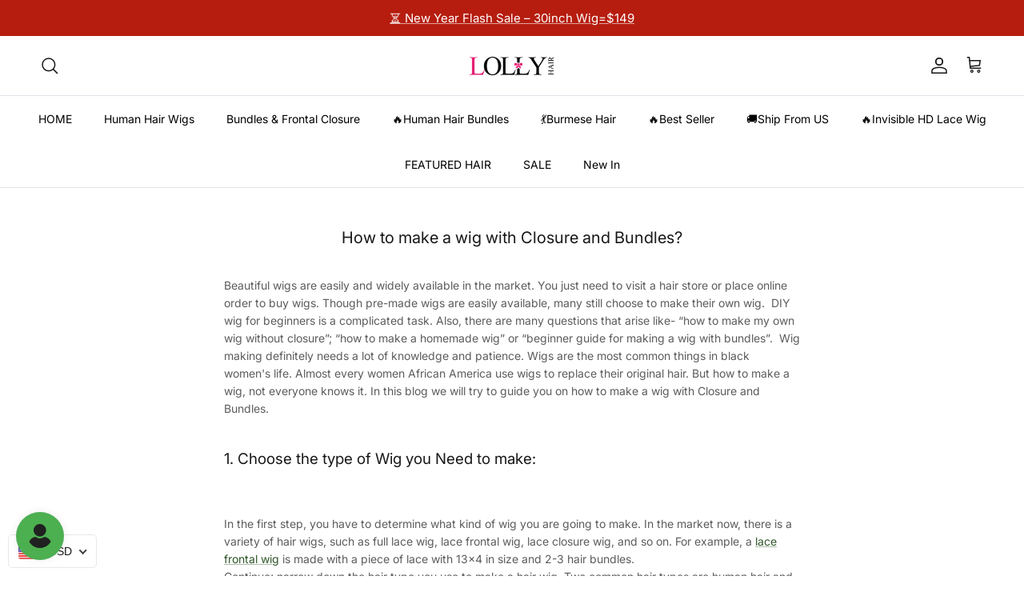

--- FILE ---
content_type: text/html; charset=utf-8
request_url: https://lollyhair.com/blogs/lolly-hair-blog/how-to-make-a-wig-with-closure-and-bundles
body_size: 82521
content:
<!doctype html>
<html class="no-js" lang="en" dir="ltr">
<head><meta charset="utf-8">
<meta name="viewport" content="width=device-width,initial-scale=1">
<title>How to make a wig with Closure and Bundles? &ndash; LollyHair</title><link rel="canonical" href="https://lollyhair.com/blogs/lolly-hair-blog/how-to-make-a-wig-with-closure-and-bundles"><link rel="icon" href="//lollyhair.com/cdn/shop/files/16x16_3d0d130e-26e0-4793-bb35-bfb36b49350a.jpg?crop=center&height=48&v=1692781845&width=48" type="image/jpg">
  <link rel="apple-touch-icon" href="//lollyhair.com/cdn/shop/files/16x16_3d0d130e-26e0-4793-bb35-bfb36b49350a.jpg?crop=center&height=180&v=1692781845&width=180"><meta name="description" content="Beautiful wigs are easily and widely available in the market. You just need to visit a hair store or place online order to buy wigs. Though pre-made wigs are easily available, many still choose to make their own wig.  DIY wig for beginners is a complicated task. Also, there are many questions that arise like- “how to m"><meta property="og:site_name" content="LollyHair">
<meta property="og:url" content="https://lollyhair.com/blogs/lolly-hair-blog/how-to-make-a-wig-with-closure-and-bundles">
<meta property="og:title" content="How to make a wig with Closure and Bundles?">
<meta property="og:type" content="article">
<meta property="og:description" content="Beautiful wigs are easily and widely available in the market. You just need to visit a hair store or place online order to buy wigs. Though pre-made wigs are easily available, many still choose to make their own wig.  DIY wig for beginners is a complicated task. Also, there are many questions that arise like- “how to m"><meta name="twitter:card" content="summary_large_image">
<meta name="twitter:title" content="How to make a wig with Closure and Bundles?">
<meta name="twitter:description" content="Beautiful wigs are easily and widely available in the market. You just need to visit a hair store or place online order to buy wigs. Though pre-made wigs are easily available, many still choose to make their own wig.  DIY wig for beginners is a complicated task. Also, there are many questions that arise like- “how to m">
<meta name="facebook-domain-verification" content="zwdehf6op1h1xh9e8rzxa3z16tt6ps" />
  <meta name="facebook-domain-verification" content="tzzkblt5fez4zh4443fvhzcx2zorwy" />

  <!-- Facebook Pixel Code -->
<script>
!function(f,b,e,v,n,t,s)
{if(f.fbq)return;n=f.fbq=function(){n.callMethod?
n.callMethod.apply(n,arguments):n.queue.push(arguments)};
if(!f._fbq)f._fbq=n;n.push=n;n.loaded=!0;n.version='2.0';
n.queue=[];t=b.createElement(e);t.async=!0;
t.src=v;s=b.getElementsByTagName(e)[0];
s.parentNode.insertBefore(t,s)}(window, document,'script',
'https://connect.facebook.net/en_US/fbevents.js');
fbq('init', '1178857909184735');
fbq('track', 'PageView');
</script>
<noscript><img height="1" width="1" style="display:none"
src="https://www.facebook.com/tr?id=1178857909184735&ev=PageView&noscript=1"
/></noscript>
<!-- End Facebook Pixel Code --><style>@font-face {
  font-family: Inter;
  font-weight: 400;
  font-style: normal;
  font-display: fallback;
  src: url("//lollyhair.com/cdn/fonts/inter/inter_n4.b2a3f24c19b4de56e8871f609e73ca7f6d2e2bb9.woff2") format("woff2"),
       url("//lollyhair.com/cdn/fonts/inter/inter_n4.af8052d517e0c9ffac7b814872cecc27ae1fa132.woff") format("woff");
}
@font-face {
  font-family: Inter;
  font-weight: 700;
  font-style: normal;
  font-display: fallback;
  src: url("//lollyhair.com/cdn/fonts/inter/inter_n7.02711e6b374660cfc7915d1afc1c204e633421e4.woff2") format("woff2"),
       url("//lollyhair.com/cdn/fonts/inter/inter_n7.6dab87426f6b8813070abd79972ceaf2f8d3b012.woff") format("woff");
}
@font-face {
  font-family: Inter;
  font-weight: 500;
  font-style: normal;
  font-display: fallback;
  src: url("//lollyhair.com/cdn/fonts/inter/inter_n5.d7101d5e168594dd06f56f290dd759fba5431d97.woff2") format("woff2"),
       url("//lollyhair.com/cdn/fonts/inter/inter_n5.5332a76bbd27da00474c136abb1ca3cbbf259068.woff") format("woff");
}
@font-face {
  font-family: Inter;
  font-weight: 400;
  font-style: italic;
  font-display: fallback;
  src: url("//lollyhair.com/cdn/fonts/inter/inter_i4.feae1981dda792ab80d117249d9c7e0f1017e5b3.woff2") format("woff2"),
       url("//lollyhair.com/cdn/fonts/inter/inter_i4.62773b7113d5e5f02c71486623cf828884c85c6e.woff") format("woff");
}
@font-face {
  font-family: Inter;
  font-weight: 700;
  font-style: italic;
  font-display: fallback;
  src: url("//lollyhair.com/cdn/fonts/inter/inter_i7.b377bcd4cc0f160622a22d638ae7e2cd9b86ea4c.woff2") format("woff2"),
       url("//lollyhair.com/cdn/fonts/inter/inter_i7.7c69a6a34e3bb44fcf6f975857e13b9a9b25beb4.woff") format("woff");
}
@font-face {
  font-family: Inter;
  font-weight: 400;
  font-style: normal;
  font-display: fallback;
  src: url("//lollyhair.com/cdn/fonts/inter/inter_n4.b2a3f24c19b4de56e8871f609e73ca7f6d2e2bb9.woff2") format("woff2"),
       url("//lollyhair.com/cdn/fonts/inter/inter_n4.af8052d517e0c9ffac7b814872cecc27ae1fa132.woff") format("woff");
}
@font-face {
  font-family: Inter;
  font-weight: 400;
  font-style: normal;
  font-display: fallback;
  src: url("//lollyhair.com/cdn/fonts/inter/inter_n4.b2a3f24c19b4de56e8871f609e73ca7f6d2e2bb9.woff2") format("woff2"),
       url("//lollyhair.com/cdn/fonts/inter/inter_n4.af8052d517e0c9ffac7b814872cecc27ae1fa132.woff") format("woff");
}
@font-face {
  font-family: Inter;
  font-weight: 400;
  font-style: normal;
  font-display: fallback;
  src: url("//lollyhair.com/cdn/fonts/inter/inter_n4.b2a3f24c19b4de56e8871f609e73ca7f6d2e2bb9.woff2") format("woff2"),
       url("//lollyhair.com/cdn/fonts/inter/inter_n4.af8052d517e0c9ffac7b814872cecc27ae1fa132.woff") format("woff");
}
@font-face {
  font-family: Inter;
  font-weight: 600;
  font-style: normal;
  font-display: fallback;
  src: url("//lollyhair.com/cdn/fonts/inter/inter_n6.771af0474a71b3797eb38f3487d6fb79d43b6877.woff2") format("woff2"),
       url("//lollyhair.com/cdn/fonts/inter/inter_n6.88c903d8f9e157d48b73b7777d0642925bcecde7.woff") format("woff");
}
:root {
  --page-container-width:          1280px;
  --reading-container-width:       720px;
  --divider-opacity:               0.14;
  --gutter-large:                  30px;
  --gutter-desktop:                20px;
  --gutter-mobile:                 16px;
  --section-padding:               50px;
  --larger-section-padding:        80px;
  --larger-section-padding-mobile: 60px;
  --largest-section-padding:       110px;
  --aos-animate-duration:          0.6s;

  --base-font-family:              Inter, sans-serif;
  --base-font-weight:              400;
  --base-font-style:               normal;
  --heading-font-family:           Inter, sans-serif;
  --heading-font-weight:           400;
  --heading-font-style:            normal;
  --heading-font-letter-spacing:   normal;
  --logo-font-family:              Inter, sans-serif;
  --logo-font-weight:              400;
  --logo-font-style:               normal;
  --nav-font-family:               Inter, sans-serif;
  --nav-font-weight:               400;
  --nav-font-style:                normal;

  --base-text-size:14px;
  --base-line-height:              1.6;
  --input-text-size:16px;
  --smaller-text-size-1:11px;
  --smaller-text-size-2:14px;
  --smaller-text-size-3:11px;
  --smaller-text-size-4:10px;
  --larger-text-size:20px;
  --super-large-text-size:35px;
  --super-large-mobile-text-size:16px;
  --larger-mobile-text-size:16px;
  --logo-text-size:22px;--btn-letter-spacing: 0.08em;
    --btn-text-transform: uppercase;
    --button-text-size: 12px;
    --quickbuy-button-text-size: 12;
    --small-feature-link-font-size: 0.75em;
    --input-btn-padding-top: 1.2em;
    --input-btn-padding-bottom: 1.2em;--heading-text-transform:none;
  --nav-text-size:                      14px;
  --mobile-menu-font-weight:            600;

  --body-bg-color:                      255 255 255;
  --bg-color:                           255 255 255;
  --body-text-color:                    92 92 92;
  --text-color:                         92 92 92;

  --header-text-col:                    #171717;--header-text-hover-col:             var(--main-nav-link-hover-col);--header-bg-col:                     #ffffff;
  --heading-color:                     23 23 23;
  --body-heading-color:                23 23 23;
  --heading-divider-col:               #dfe3e8;

  --logo-col:                          #171717;
  --main-nav-bg:                       #ffffff;
  --main-nav-link-col:                 #000000;
  --main-nav-link-hover-col:           #c16452;
  --main-nav-link-featured-col:        #b61d0f;

  --link-color:                        47 86 41;
  --body-link-color:                   47 86 41;

  --btn-bg-color:                        0 0 0;
  --btn-bg-hover-color:                  74 88 65;
  --btn-border-color:                    0 0 0;
  --btn-border-hover-color:              74 88 65;
  --btn-text-color:                      255 255 255;
  --btn-text-hover-color:                255 255 255;--btn-alt-bg-color:                    255 255 255;
  --btn-alt-text-color:                  74 88 65;
  --btn-alt-border-color:                74 88 65;
  --btn-alt-border-hover-color:          74 88 65;--btn-ter-bg-color:                    235 235 235;
  --btn-ter-text-color:                  41 41 41;
  --btn-ter-bg-hover-color:              0 0 0;
  --btn-ter-text-hover-color:            255 255 255;--btn-border-radius: 3px;
    --btn-inspired-border-radius: 3px;--color-scheme-default:                             #ffffff;
  --color-scheme-default-color:                       255 255 255;
  --color-scheme-default-text-color:                  92 92 92;
  --color-scheme-default-head-color:                  23 23 23;
  --color-scheme-default-link-color:                  47 86 41;
  --color-scheme-default-btn-text-color:              255 255 255;
  --color-scheme-default-btn-text-hover-color:        255 255 255;
  --color-scheme-default-btn-bg-color:                0 0 0;
  --color-scheme-default-btn-bg-hover-color:          74 88 65;
  --color-scheme-default-btn-border-color:            0 0 0;
  --color-scheme-default-btn-border-hover-color:      74 88 65;
  --color-scheme-default-btn-alt-text-color:          74 88 65;
  --color-scheme-default-btn-alt-bg-color:            255 255 255;
  --color-scheme-default-btn-alt-border-color:        74 88 65;
  --color-scheme-default-btn-alt-border-hover-color:  74 88 65;

  --color-scheme-1:                             #2f5629;
  --color-scheme-1-color:                       47 86 41;
  --color-scheme-1-text-color:                  194 0 0;
  --color-scheme-1-head-color:                  255 255 255;
  --color-scheme-1-link-color:                  52 52 52;
  --color-scheme-1-btn-text-color:              255 255 255;
  --color-scheme-1-btn-text-hover-color:        255 255 255;
  --color-scheme-1-btn-bg-color:                35 35 35;
  --color-scheme-1-btn-bg-hover-color:          0 0 0;
  --color-scheme-1-btn-border-color:            35 35 35;
  --color-scheme-1-btn-border-hover-color:      0 0 0;
  --color-scheme-1-btn-alt-text-color:          35 35 35;
  --color-scheme-1-btn-alt-bg-color:            255 255 255;
  --color-scheme-1-btn-alt-border-color:        35 35 35;
  --color-scheme-1-btn-alt-border-hover-color:  35 35 35;

  --color-scheme-2:                             #f2f2f2;
  --color-scheme-2-color:                       242 242 242;
  --color-scheme-2-text-color:                  74 88 65;
  --color-scheme-2-head-color:                  74 88 65;
  --color-scheme-2-link-color:                  52 52 52;
  --color-scheme-2-btn-text-color:              255 255 255;
  --color-scheme-2-btn-text-hover-color:        255 255 255;
  --color-scheme-2-btn-bg-color:                0 0 0;
  --color-scheme-2-btn-bg-hover-color:          0 0 0;
  --color-scheme-2-btn-border-color:            0 0 0;
  --color-scheme-2-btn-border-hover-color:      0 0 0;
  --color-scheme-2-btn-alt-text-color:          35 35 35;
  --color-scheme-2-btn-alt-bg-color:            255 255 255;
  --color-scheme-2-btn-alt-border-color:        35 35 35;
  --color-scheme-2-btn-alt-border-hover-color:  35 35 35;

  /* Shop Pay payment terms */
  --payment-terms-background-color:    #ffffff;--quickbuy-bg: 242 242 242;--body-input-background-color:       rgb(var(--body-bg-color));
  --input-background-color:            rgb(var(--body-bg-color));
  --body-input-text-color:             var(--body-text-color);
  --input-text-color:                  var(--body-text-color);
  --body-input-border-color:           rgb(214, 214, 214);
  --input-border-color:                rgb(214, 214, 214);
  --input-border-color-hover:          rgb(165, 165, 165);
  --input-border-color-active:         rgb(92, 92, 92);

  --swatch-cross-svg:                  url("data:image/svg+xml,%3Csvg xmlns='http://www.w3.org/2000/svg' width='240' height='240' viewBox='0 0 24 24' fill='none' stroke='rgb(214, 214, 214)' stroke-width='0.09' preserveAspectRatio='none' %3E%3Cline x1='24' y1='0' x2='0' y2='24'%3E%3C/line%3E%3C/svg%3E");
  --swatch-cross-hover:                url("data:image/svg+xml,%3Csvg xmlns='http://www.w3.org/2000/svg' width='240' height='240' viewBox='0 0 24 24' fill='none' stroke='rgb(165, 165, 165)' stroke-width='0.09' preserveAspectRatio='none' %3E%3Cline x1='24' y1='0' x2='0' y2='24'%3E%3C/line%3E%3C/svg%3E");
  --swatch-cross-active:               url("data:image/svg+xml,%3Csvg xmlns='http://www.w3.org/2000/svg' width='240' height='240' viewBox='0 0 24 24' fill='none' stroke='rgb(92, 92, 92)' stroke-width='0.09' preserveAspectRatio='none' %3E%3Cline x1='24' y1='0' x2='0' y2='24'%3E%3C/line%3E%3C/svg%3E");

  --footer-divider-col:                #efdfc7;
  --footer-text-col:                   74 88 65;
  --footer-heading-col:                23 23 23;
  --footer-bg-col:                     242 242 242;--product-label-overlay-justify: flex-start;--product-label-overlay-align: flex-start;--product-label-overlay-reduction-text:   #ffffff;
  --product-label-overlay-reduction-bg:     #e61a71;
  --product-label-overlay-reduction-text-weight: 600;
  --product-label-overlay-stock-text:       #ffffff;
  --product-label-overlay-stock-bg:         #09728c;
  --product-label-overlay-new-text:         #ffffff;
  --product-label-overlay-new-bg:           #c16452;
  --product-label-overlay-meta-text:        #ffffff;
  --product-label-overlay-meta-bg:          #bd2585;
  --product-label-sale-text:                #c20000;
  --product-label-sold-text:                #171717;
  --product-label-preorder-text:            #3ea36a;

  --product-block-crop-align:               center;

  
  --product-block-price-align:              flex-start;
  --product-block-price-item-margin-start:  initial;
  --product-block-price-item-margin-end:    .5rem;
  

  

  --collection-block-image-position:   center center;

  --swatch-picker-image-size:          40px;
  --swatch-crop-align:                 center center;

  --image-overlay-text-color:          255 255 255;--image-overlay-bg:                  rgba(0, 0, 0, 0.11);
  --image-overlay-shadow-start:        rgb(0 0 0 / 0.15);
  --image-overlay-box-opacity:         0.9;--product-inventory-ok-box-color:            #f2faf0;
  --product-inventory-ok-text-color:           #108043;
  --product-inventory-ok-icon-box-fill-color:  #fff;
  --product-inventory-low-box-color:           #fcf1cd;
  --product-inventory-low-text-color:          #dd9a1a;
  --product-inventory-low-icon-box-fill-color: #fff;
  --product-inventory-low-text-color-channels: 16, 128, 67;
  --product-inventory-ok-text-color-channels:  221, 154, 26;

  --rating-star-color: 74 88 65;--overlay-align-left: start;
    --overlay-align-right: end;}html[dir=rtl] {
  --overlay-right-text-m-left: 0;
  --overlay-right-text-m-right: auto;
  --overlay-left-shadow-left-left: 15%;
  --overlay-left-shadow-left-right: -50%;
  --overlay-left-shadow-right-left: -85%;
  --overlay-left-shadow-right-right: 0;
}::selection {
    background: rgb(var(--body-heading-color));
    color: rgb(var(--body-bg-color));
  }
  ::-moz-selection {
    background: rgb(var(--body-heading-color));
    color: rgb(var(--body-bg-color));
  }.use-color-scheme--default {
  --product-label-sale-text:           #c20000;
  --product-label-sold-text:           #171717;
  --product-label-preorder-text:       #3ea36a;
  --input-background-color:            rgb(var(--body-bg-color));
  --input-text-color:                  var(--body-input-text-color);
  --input-border-color:                rgb(214, 214, 214);
  --input-border-color-hover:          rgb(165, 165, 165);
  --input-border-color-active:         rgb(92, 92, 92);
}.use-color-scheme--1 {
  --product-label-sale-text:           currentColor;
  --product-label-sold-text:           currentColor;
  --product-label-preorder-text:       currentColor;
  --input-background-color:            transparent;
  --input-text-color:                  194 0 0;
  --input-border-color:                rgb(91, 60, 29);
  --input-border-color-hover:          rgb(128, 39, 18);
  --input-border-color-active:         rgb(194, 0, 0);
}</style>

  <link href="//lollyhair.com/cdn/shop/t/89/assets/main.css?v=116447835907886494561767173697" rel="stylesheet" type="text/css" media="all" />
<link rel="preload" as="font" href="//lollyhair.com/cdn/fonts/inter/inter_n4.b2a3f24c19b4de56e8871f609e73ca7f6d2e2bb9.woff2" type="font/woff2" crossorigin><link rel="preload" as="font" href="//lollyhair.com/cdn/fonts/inter/inter_n4.b2a3f24c19b4de56e8871f609e73ca7f6d2e2bb9.woff2" type="font/woff2" crossorigin><script>
    document.documentElement.className = document.documentElement.className.replace('no-js', 'js');

    window.theme = {
      info: {
        name: 'Symmetry',
        version: '8.1.1'
      },
      device: {
        hasTouch: window.matchMedia('(any-pointer: coarse)').matches,
        hasHover: window.matchMedia('(hover: hover)').matches
      },
      mediaQueries: {
        md: '(min-width: 768px)',
        productMediaCarouselBreak: '(min-width: 1041px)'
      },
      routes: {
        base: 'https://lollyhair.com',
        cart: '/cart',
        cartAdd: '/cart/add.js',
        cartUpdate: '/cart/update.js',
        predictiveSearch: '/search/suggest'
      },
      strings: {
        cartTermsConfirmation: "You must agree to the terms and conditions before continuing.",
        cartItemsQuantityError: "You can only add [QUANTITY] of this item to your cart.",
        generalSearchViewAll: "View all search results",
        noStock: "Sold out",
        noVariant: "Unavailable",
        productsProductChooseA: "Choose a",
        generalSearchPages: "Pages",
        generalSearchNoResultsWithoutTerms: "Sorry, we couldnʼt find any results",
        shippingCalculator: {
          singleRate: "There is one shipping rate for this destination:",
          multipleRates: "There are multiple shipping rates for this destination:",
          noRates: "We do not ship to this destination."
        },
        regularPrice: "Regular price",
        salePrice: "Sale price"
      },
      settings: {
        moneyWithCurrencyFormat: "\u003cspan class=money\u003e${{amount}} USD\u003c\/span\u003e",
        cartType: "page",
        afterAddToCart: "page",
        quickbuyStyle: "button",
        externalLinksNewTab: true,
        internalLinksSmoothScroll: true
      }
    }

    theme.inlineNavigationCheck = function() {
      var pageHeader = document.querySelector('.pageheader'),
          inlineNavContainer = pageHeader.querySelector('.logo-area__left__inner'),
          inlineNav = inlineNavContainer.querySelector('.navigation--left');
      if (inlineNav && getComputedStyle(inlineNav).display != 'none') {
        var inlineMenuCentered = document.querySelector('.pageheader--layout-inline-menu-center'),
            logoContainer = document.querySelector('.logo-area__middle__inner');
        if(inlineMenuCentered) {
          var rightWidth = document.querySelector('.logo-area__right__inner').clientWidth,
              middleWidth = logoContainer.clientWidth,
              logoArea = document.querySelector('.logo-area'),
              computedLogoAreaStyle = getComputedStyle(logoArea),
              logoAreaInnerWidth = logoArea.clientWidth - Math.ceil(parseFloat(computedLogoAreaStyle.paddingLeft)) - Math.ceil(parseFloat(computedLogoAreaStyle.paddingRight)),
              availableNavWidth = logoAreaInnerWidth - Math.max(rightWidth, middleWidth) * 2 - 40;
          inlineNavContainer.style.maxWidth = availableNavWidth + 'px';
        }

        var firstInlineNavLink = inlineNav.querySelector('.navigation__item:first-child'),
            lastInlineNavLink = inlineNav.querySelector('.navigation__item:last-child');
        if (lastInlineNavLink) {
          var inlineNavWidth = null;
          if(document.querySelector('html[dir=rtl]')) {
            inlineNavWidth = firstInlineNavLink.offsetLeft - lastInlineNavLink.offsetLeft + firstInlineNavLink.offsetWidth;
          } else {
            inlineNavWidth = lastInlineNavLink.offsetLeft - firstInlineNavLink.offsetLeft + lastInlineNavLink.offsetWidth;
          }
          if (inlineNavContainer.offsetWidth >= inlineNavWidth) {
            pageHeader.classList.add('pageheader--layout-inline-permitted');
            var tallLogo = logoContainer.clientHeight > lastInlineNavLink.clientHeight + 20;
            if (tallLogo) {
              inlineNav.classList.add('navigation--tight-underline');
            } else {
              inlineNav.classList.remove('navigation--tight-underline');
            }
          } else {
            pageHeader.classList.remove('pageheader--layout-inline-permitted');
          }
        }
      }
    };

    theme.setInitialHeaderHeightProperty = () => {
      const section = document.querySelector('.section-header');
      if (section) {
        document.documentElement.style.setProperty('--theme-header-height', Math.ceil(section.clientHeight) + 'px');
      }
    };
  </script>

  <script src="//lollyhair.com/cdn/shop/t/89/assets/main.js?v=25831844697274821701766972602" defer></script>
    <script src="//lollyhair.com/cdn/shop/t/89/assets/animate-on-scroll.js?v=15249566486942820451766972602" defer></script>
    <link href="//lollyhair.com/cdn/shop/t/89/assets/animate-on-scroll.css?v=135962721104954213331766972602" rel="stylesheet" type="text/css" media="all" />
  

  <script>window.performance && window.performance.mark && window.performance.mark('shopify.content_for_header.start');</script><meta name="google-site-verification" content="bAyfOpSZNr8TGB-NElxF2Ys4GWqj7_E-pNT0Kcd8BTs">
<meta id="shopify-digital-wallet" name="shopify-digital-wallet" content="/11703287865/digital_wallets/dialog">
<meta name="shopify-checkout-api-token" content="5a14b4b6f8dac580ab8f303ba9d84f6a">
<meta id="in-context-paypal-metadata" data-shop-id="11703287865" data-venmo-supported="true" data-environment="production" data-locale="en_US" data-paypal-v4="true" data-currency="USD">
<link rel="alternate" type="application/atom+xml" title="Feed" href="/blogs/lolly-hair-blog.atom" />
<link rel="alternate" hreflang="x-default" href="https://lollyhair.com/blogs/lolly-hair-blog/how-to-make-a-wig-with-closure-and-bundles">
<link rel="alternate" hreflang="en-GB" href="https://lollyhair.com/en-gb/blogs/lolly-hair-blog/how-to-make-a-wig-with-closure-and-bundles">
<link rel="alternate" hreflang="en-US" href="https://lollyhair.com/blogs/lolly-hair-blog/how-to-make-a-wig-with-closure-and-bundles">
<script async="async" src="/checkouts/internal/preloads.js?locale=en-US"></script>
<script id="shopify-features" type="application/json">{"accessToken":"5a14b4b6f8dac580ab8f303ba9d84f6a","betas":["rich-media-storefront-analytics"],"domain":"lollyhair.com","predictiveSearch":true,"shopId":11703287865,"locale":"en"}</script>
<script>var Shopify = Shopify || {};
Shopify.shop = "lollyhumanhair.myshopify.com";
Shopify.locale = "en";
Shopify.currency = {"active":"USD","rate":"1.0"};
Shopify.country = "US";
Shopify.theme = {"name":"Happy new year 2026! 8.1.1","id":145988517932,"schema_name":"Symmetry","schema_version":"8.1.1","theme_store_id":568,"role":"main"};
Shopify.theme.handle = "null";
Shopify.theme.style = {"id":null,"handle":null};
Shopify.cdnHost = "lollyhair.com/cdn";
Shopify.routes = Shopify.routes || {};
Shopify.routes.root = "/";</script>
<script type="module">!function(o){(o.Shopify=o.Shopify||{}).modules=!0}(window);</script>
<script>!function(o){function n(){var o=[];function n(){o.push(Array.prototype.slice.apply(arguments))}return n.q=o,n}var t=o.Shopify=o.Shopify||{};t.loadFeatures=n(),t.autoloadFeatures=n()}(window);</script>
<script id="shop-js-analytics" type="application/json">{"pageType":"article"}</script>
<script defer="defer" async type="module" src="//lollyhair.com/cdn/shopifycloud/shop-js/modules/v2/client.init-shop-cart-sync_BT-GjEfc.en.esm.js"></script>
<script defer="defer" async type="module" src="//lollyhair.com/cdn/shopifycloud/shop-js/modules/v2/chunk.common_D58fp_Oc.esm.js"></script>
<script defer="defer" async type="module" src="//lollyhair.com/cdn/shopifycloud/shop-js/modules/v2/chunk.modal_xMitdFEc.esm.js"></script>
<script type="module">
  await import("//lollyhair.com/cdn/shopifycloud/shop-js/modules/v2/client.init-shop-cart-sync_BT-GjEfc.en.esm.js");
await import("//lollyhair.com/cdn/shopifycloud/shop-js/modules/v2/chunk.common_D58fp_Oc.esm.js");
await import("//lollyhair.com/cdn/shopifycloud/shop-js/modules/v2/chunk.modal_xMitdFEc.esm.js");

  window.Shopify.SignInWithShop?.initShopCartSync?.({"fedCMEnabled":true,"windoidEnabled":true});

</script>
<script>(function() {
  var isLoaded = false;
  function asyncLoad() {
    if (isLoaded) return;
    isLoaded = true;
    var urls = ["https:\/\/cdn.shopify.com\/s\/files\/1\/0683\/1371\/0892\/files\/splmn-shopify-prod-August-31.min.js?v=1693985059\u0026shop=lollyhumanhair.myshopify.com","https:\/\/app.mambasms.com\/forms.js?shop=lollyhumanhair.myshopify.com","https:\/\/cdn-app.cart-bot.net\/public\/js\/append.js?shop=lollyhumanhair.myshopify.com","https:\/\/omnisnippet1.com\/platforms\/shopify.js?source=scriptTag\u0026v=2025-05-15T06\u0026shop=lollyhumanhair.myshopify.com","https:\/\/dr4qe3ddw9y32.cloudfront.net\/awin-shopify-integration-code.js?aid=49731\u0026v=shopifyApp_5.2.5\u0026ts=1765865785496\u0026shop=lollyhumanhair.myshopify.com","https:\/\/plugin-code.salesmartly.com\/js\/project_406532_417989_1753690743.js?shop=lollyhumanhair.myshopify.com","https:\/\/s3.eu-west-1.amazonaws.com\/production-klarna-il-shopify-osm\/0b7fe7c4a98ef8166eeafee767bc667686567a25\/lollyhumanhair.myshopify.com-1767168158319.js?shop=lollyhumanhair.myshopify.com"];
    for (var i = 0; i < urls.length; i++) {
      var s = document.createElement('script');
      s.type = 'text/javascript';
      s.async = true;
      s.src = urls[i];
      var x = document.getElementsByTagName('script')[0];
      x.parentNode.insertBefore(s, x);
    }
  };
  if(window.attachEvent) {
    window.attachEvent('onload', asyncLoad);
  } else {
    window.addEventListener('load', asyncLoad, false);
  }
})();</script>
<script id="__st">var __st={"a":11703287865,"offset":-28800,"reqid":"0977936c-f695-42ef-8318-9e39d5e247e5-1769081553","pageurl":"lollyhair.com\/blogs\/lolly-hair-blog\/how-to-make-a-wig-with-closure-and-bundles","s":"articles-558772584492","u":"178a831aa130","p":"article","rtyp":"article","rid":558772584492};</script>
<script>window.ShopifyPaypalV4VisibilityTracking = true;</script>
<script id="captcha-bootstrap">!function(){'use strict';const t='contact',e='account',n='new_comment',o=[[t,t],['blogs',n],['comments',n],[t,'customer']],c=[[e,'customer_login'],[e,'guest_login'],[e,'recover_customer_password'],[e,'create_customer']],r=t=>t.map((([t,e])=>`form[action*='/${t}']:not([data-nocaptcha='true']) input[name='form_type'][value='${e}']`)).join(','),a=t=>()=>t?[...document.querySelectorAll(t)].map((t=>t.form)):[];function s(){const t=[...o],e=r(t);return a(e)}const i='password',u='form_key',d=['recaptcha-v3-token','g-recaptcha-response','h-captcha-response',i],f=()=>{try{return window.sessionStorage}catch{return}},m='__shopify_v',_=t=>t.elements[u];function p(t,e,n=!1){try{const o=window.sessionStorage,c=JSON.parse(o.getItem(e)),{data:r}=function(t){const{data:e,action:n}=t;return t[m]||n?{data:e,action:n}:{data:t,action:n}}(c);for(const[e,n]of Object.entries(r))t.elements[e]&&(t.elements[e].value=n);n&&o.removeItem(e)}catch(o){console.error('form repopulation failed',{error:o})}}const l='form_type',E='cptcha';function T(t){t.dataset[E]=!0}const w=window,h=w.document,L='Shopify',v='ce_forms',y='captcha';let A=!1;((t,e)=>{const n=(g='f06e6c50-85a8-45c8-87d0-21a2b65856fe',I='https://cdn.shopify.com/shopifycloud/storefront-forms-hcaptcha/ce_storefront_forms_captcha_hcaptcha.v1.5.2.iife.js',D={infoText:'Protected by hCaptcha',privacyText:'Privacy',termsText:'Terms'},(t,e,n)=>{const o=w[L][v],c=o.bindForm;if(c)return c(t,g,e,D).then(n);var r;o.q.push([[t,g,e,D],n]),r=I,A||(h.body.append(Object.assign(h.createElement('script'),{id:'captcha-provider',async:!0,src:r})),A=!0)});var g,I,D;w[L]=w[L]||{},w[L][v]=w[L][v]||{},w[L][v].q=[],w[L][y]=w[L][y]||{},w[L][y].protect=function(t,e){n(t,void 0,e),T(t)},Object.freeze(w[L][y]),function(t,e,n,w,h,L){const[v,y,A,g]=function(t,e,n){const i=e?o:[],u=t?c:[],d=[...i,...u],f=r(d),m=r(i),_=r(d.filter((([t,e])=>n.includes(e))));return[a(f),a(m),a(_),s()]}(w,h,L),I=t=>{const e=t.target;return e instanceof HTMLFormElement?e:e&&e.form},D=t=>v().includes(t);t.addEventListener('submit',(t=>{const e=I(t);if(!e)return;const n=D(e)&&!e.dataset.hcaptchaBound&&!e.dataset.recaptchaBound,o=_(e),c=g().includes(e)&&(!o||!o.value);(n||c)&&t.preventDefault(),c&&!n&&(function(t){try{if(!f())return;!function(t){const e=f();if(!e)return;const n=_(t);if(!n)return;const o=n.value;o&&e.removeItem(o)}(t);const e=Array.from(Array(32),(()=>Math.random().toString(36)[2])).join('');!function(t,e){_(t)||t.append(Object.assign(document.createElement('input'),{type:'hidden',name:u})),t.elements[u].value=e}(t,e),function(t,e){const n=f();if(!n)return;const o=[...t.querySelectorAll(`input[type='${i}']`)].map((({name:t})=>t)),c=[...d,...o],r={};for(const[a,s]of new FormData(t).entries())c.includes(a)||(r[a]=s);n.setItem(e,JSON.stringify({[m]:1,action:t.action,data:r}))}(t,e)}catch(e){console.error('failed to persist form',e)}}(e),e.submit())}));const S=(t,e)=>{t&&!t.dataset[E]&&(n(t,e.some((e=>e===t))),T(t))};for(const o of['focusin','change'])t.addEventListener(o,(t=>{const e=I(t);D(e)&&S(e,y())}));const B=e.get('form_key'),M=e.get(l),P=B&&M;t.addEventListener('DOMContentLoaded',(()=>{const t=y();if(P)for(const e of t)e.elements[l].value===M&&p(e,B);[...new Set([...A(),...v().filter((t=>'true'===t.dataset.shopifyCaptcha))])].forEach((e=>S(e,t)))}))}(h,new URLSearchParams(w.location.search),n,t,e,['guest_login'])})(!0,!0)}();</script>
<script integrity="sha256-4kQ18oKyAcykRKYeNunJcIwy7WH5gtpwJnB7kiuLZ1E=" data-source-attribution="shopify.loadfeatures" defer="defer" src="//lollyhair.com/cdn/shopifycloud/storefront/assets/storefront/load_feature-a0a9edcb.js" crossorigin="anonymous"></script>
<script data-source-attribution="shopify.dynamic_checkout.dynamic.init">var Shopify=Shopify||{};Shopify.PaymentButton=Shopify.PaymentButton||{isStorefrontPortableWallets:!0,init:function(){window.Shopify.PaymentButton.init=function(){};var t=document.createElement("script");t.src="https://lollyhair.com/cdn/shopifycloud/portable-wallets/latest/portable-wallets.en.js",t.type="module",document.head.appendChild(t)}};
</script>
<script data-source-attribution="shopify.dynamic_checkout.buyer_consent">
  function portableWalletsHideBuyerConsent(e){var t=document.getElementById("shopify-buyer-consent"),n=document.getElementById("shopify-subscription-policy-button");t&&n&&(t.classList.add("hidden"),t.setAttribute("aria-hidden","true"),n.removeEventListener("click",e))}function portableWalletsShowBuyerConsent(e){var t=document.getElementById("shopify-buyer-consent"),n=document.getElementById("shopify-subscription-policy-button");t&&n&&(t.classList.remove("hidden"),t.removeAttribute("aria-hidden"),n.addEventListener("click",e))}window.Shopify?.PaymentButton&&(window.Shopify.PaymentButton.hideBuyerConsent=portableWalletsHideBuyerConsent,window.Shopify.PaymentButton.showBuyerConsent=portableWalletsShowBuyerConsent);
</script>
<script data-source-attribution="shopify.dynamic_checkout.cart.bootstrap">document.addEventListener("DOMContentLoaded",(function(){function t(){return document.querySelector("shopify-accelerated-checkout-cart, shopify-accelerated-checkout")}if(t())Shopify.PaymentButton.init();else{new MutationObserver((function(e,n){t()&&(Shopify.PaymentButton.init(),n.disconnect())})).observe(document.body,{childList:!0,subtree:!0})}}));
</script>
<link id="shopify-accelerated-checkout-styles" rel="stylesheet" media="screen" href="https://lollyhair.com/cdn/shopifycloud/portable-wallets/latest/accelerated-checkout-backwards-compat.css" crossorigin="anonymous">
<style id="shopify-accelerated-checkout-cart">
        #shopify-buyer-consent {
  margin-top: 1em;
  display: inline-block;
  width: 100%;
}

#shopify-buyer-consent.hidden {
  display: none;
}

#shopify-subscription-policy-button {
  background: none;
  border: none;
  padding: 0;
  text-decoration: underline;
  font-size: inherit;
  cursor: pointer;
}

#shopify-subscription-policy-button::before {
  box-shadow: none;
}

      </style>
<script id="sections-script" data-sections="footer" defer="defer" src="//lollyhair.com/cdn/shop/t/89/compiled_assets/scripts.js?v=8649"></script>
<script>window.performance && window.performance.mark && window.performance.mark('shopify.content_for_header.end');</script>
<!-- CC Custom Head Start --><style>
  /* 集合页面产品卡片标题 - 限制为2行，超出显示省略号 */
  .collection .product-card__title,
  .collection .product-item__title,
  .collection .product__title,
  .collection [class*="product"][class*="title"],
  .collection .product-card h2,
  .collection .product-card h3,
  .collection .product-grid__item h2,
  .collection .product-grid__item h3,
  .collection .product-card__heading,
  .collection .product-item__heading,
  .products .product-card__title,
  .products .product-item__title,
  .products .product__title,
  .products [class*="product"][class*="title"],
  .products .product-card h2,
  .products .product-card h3,
  .products .product-grid__item h2,
  .products .product-grid__item h3,
  .products .product-card__heading,
  .products .product-item__heading {
    overflow: hidden !important;
    text-overflow: ellipsis !important;
    display: -webkit-box !important;
    -webkit-line-clamp: 2 !important;
    -webkit-box-orient: vertical !important;
    word-wrap: break-word !important;
    max-height: 2.8em !important;
    line-height: 1.4 !important;
  }
</style><!-- CC Custom Head End --><!-- BEGIN app block: shopify://apps/beast-currency-converter/blocks/doubly/267afa86-a419-4d5b-a61b-556038e7294d -->


	<script>
		var DoublyGlobalCurrency, catchXHR = true, bccAppVersion = 1;
       	var DoublyGlobal = {
			theme : 'flags_theme',
			spanClass : 'money',
			cookieName : '_g1732587544',
			ratesUrl :  'https://init.grizzlyapps.com/9e32c84f0db4f7b1eb40c32bdb0bdea9',
			geoUrl : 'https://currency.grizzlyapps.com/83d400c612f9a099fab8f76dcab73a48',
			shopCurrency : 'USD',
            allowedCurrencies : '["USD","EUR","GBP","CAD","AUD"]',
			countriesJSON : '[]',
			currencyMessage : 'All orders are processed in USD. While the content of your cart is currently displayed in <span class="selected-currency"></span>, you will checkout using USD at the most current exchange rate.',
            currencyFormat : 'money_with_currency_format',
			euroFormat : 'amount',
            removeDecimals : 0,
            roundDecimals : 0,
            roundTo : '99',
            autoSwitch : 0,
			showPriceOnHover : 0,
            showCurrencyMessage : false,
			hideConverter : '0',
			forceJqueryLoad : false,
			beeketing : true,
			themeScript : '',
			customerScriptBefore : '',
			customerScriptAfter : '',
			debug: false
		};

		<!-- inline script: fixes + various plugin js functions -->
		DoublyGlobal.themeScript = "if(DoublyGlobal.debug) debugger;function addDoublyMessage() { if (jQueryGrizzly('#cartform .doubly-message').length==0) { jQueryGrizzly('#cartform .checkout-buttons').before('<div class=\"doubly-message\"><\/div>'); } if (jQueryGrizzly('.cart .doubly-message').length==0) { jQueryGrizzly('.cart #shop-more').parent().before('<div class=\"doubly-message\"><\/div>'); } } jQueryGrizzly(document).bind('ajaxComplete.laterConvert', function() { setTimeout(function(){ addDoublyMessage(); DoublyCurrency.convertAll(jQueryGrizzly('[name=doubly-currencies]').val()); initExtraFeatures(); },100); setTimeout(function(){ DoublyCurrency.convertAll(jQueryGrizzly('[name=doubly-currencies]').val()); initExtraFeatures(); },500); setTimeout(function(){ DoublyCurrency.convertAll(jQueryGrizzly('[name=doubly-currencies]').val()); initExtraFeatures(); },1000); }); function checkIfSelectExists() { if (jQueryGrizzly('body>.select2-container').length==0) { setTimeout(function(){ DoublyCurrency.convertAll(jQueryGrizzly('[name=doubly-currencies]').val()); initExtraFeatures(); },500); setTimeout(function(){ DoublyCurrency.convertAll(jQueryGrizzly('[name=doubly-currencies]').val()); initExtraFeatures(); },1000); setTimeout(function(){ DoublyCurrency.convertAll(jQueryGrizzly('[name=doubly-currencies]').val()); initExtraFeatures(); },1500); setTimeout(function(){ DoublyCurrency.convertAll(jQueryGrizzly('[name=doubly-currencies]').val()); initExtraFeatures(); },2000); } } function addVariantBindings() { jQueryGrizzly('.single-option-selector').unbind('change.single-option-selector'); jQueryGrizzly('.single-option-selector').bind('change.single-option-selector',function() { DoublyCurrency.convertAll(jQueryGrizzly('[name=doubly-currencies]').val()); initExtraFeatures(); setTimeout(function(){ DoublyCurrency.convertAll(jQueryGrizzly('[name=doubly-currencies]').val()); initExtraFeatures(); },10); }); jQueryGrizzly('.selector-wrapper .select2-container .select2-selection').unbind('click.changeCurrency touchend.changeCurrency'); jQueryGrizzly('.selector-wrapper .select2-container .select2-selection').bind('click.changeCurrency touchend.changeCurrency', function() { setTimeout(function(){ addVariantBindings(); DoublyCurrency.convertAll(jQueryGrizzly('[name=doubly-currencies]').val()); initExtraFeatures(); checkIfSelectExists(); },100); setTimeout(function(){ checkIfSelectExists(); },1000); setTimeout(function(){ checkIfSelectExists(); },2000); setTimeout(function(){ checkIfSelectExists(); },3000); setTimeout(function(){ checkIfSelectExists(); },4000); }); jQueryGrizzly('.option-selector label').unbind('click.changeCurrency touchend.changeCurrency'); jQueryGrizzly('.option-selector label').bind('click.changeCurrency touchend.changeCurrency', function() { DoublyCurrency.convertAll(jQueryGrizzly('[name=doubly-currencies]').val()); initExtraFeatures(); setTimeout(function(){ addVariantBindings(); DoublyCurrency.convertAll(jQueryGrizzly('[name=doubly-currencies]').val()); initExtraFeatures(); },100); }); jQueryGrizzly('body>.select2-container ul.select2-results__options li').unbind('click.changeCurrency touchend.changeCurrency'); jQueryGrizzly('body>.select2-container ul.select2-results__options li').bind('click.changeCurrency touchend.changeCurrency', function() { DoublyCurrency.convertAll(jQueryGrizzly('[name=doubly-currencies]').val()); initExtraFeatures(); setTimeout(function(){ addVariantBindings(); DoublyCurrency.convertAll(jQueryGrizzly('[name=doubly-currencies]').val()); initExtraFeatures(); },100); }); jQueryGrizzly('.selector-wrapper .clickyboxes li a').unbind('click.changeCurrency touchend.changeCurrency'); jQueryGrizzly('.selector-wrapper .clickyboxes li a').bind('click.changeCurrency touchend.changeCurrency', function() { DoublyCurrency.convertAll(jQueryGrizzly('[name=doubly-currencies]').val()); initExtraFeatures(); setTimeout(function(){ DoublyCurrency.convertAll(jQueryGrizzly('[name=doubly-currencies]').val()); initExtraFeatures(); },10); }); } function addQuickVariantConversion() { if(jQueryGrizzly('[name=doubly-currencies]').length) { DoublyCurrency.convertAll(jQueryGrizzly('[name=doubly-currencies]').val()); initExtraFeatures(); } jQueryGrizzly('.product-block .block-inner-inner, .product-block a.product-link, .product-block a.quickbuy-toggle').unbind('click.changeCurrency touchend.changeCurrency'); jQueryGrizzly('.product-block .block-inner-inner, .product-block a.product-link, .product-block a.quickbuy-toggle').bind('click.changeCurrency touchend.changeCurrency', function() { setTimeout(function(){ addVariantBindings(); },500); setTimeout(function(){ addVariantBindings(); },1000); setTimeout(function(){ addVariantBindings(); },2000); setTimeout(function(){ addVariantBindings(); },3000); setTimeout(function(){ addVariantBindings(); },4000); }); } addVariantBindings(); addQuickVariantConversion(); setTimeout(function(){ addVariantBindings(); addQuickVariantConversion(); },500); setTimeout(function(){ addVariantBindings(); addQuickVariantConversion(); },1000); setTimeout(function(){ addVariantBindings(); addQuickVariantConversion(); },2000); jQueryGrizzly('.switcher, body>.doubly-wrapper').remove(); if (jQueryGrizzly('.cart-summary').length !== 0) { jQueryGrizzly('.cart-summary').after('<div class=\"doubly-wrapper\"><\/div>'); function doublyReposition() { if (jQueryGrizzly(window).width()<768) { jQueryGrizzly('.doubly-wrapper').addClass('doubly-float').removeClass('doubly-wrapper').appendTo('body'); jQueryGrizzly('.doubly-float .doubly-nice-select').removeClass('slim'); } else if (jQueryGrizzly(window).width()>=768) { jQueryGrizzly('.doubly-float').addClass('doubly-wrapper').removeClass('doubly-float').insertAfter('.cart-summary'); jQueryGrizzly('.doubly-wrapper .doubly-nice-select').addClass('slim'); } } function afterCurrencySwitcherInit() { doublyReposition(); } jQueryGrizzly(window).resize(function(){ doublyReposition(); }); } jQueryGrizzly('head').append('<style> .doubly-wrapper { margin:4px 0 0 15px; vertical-align:middle; float:none; display:inline-block; } .doubly-float .doubly-nice-select::after, .doubly-wrapper .doubly-nice-select::after { border-color:#403F3F !important; } .doubly-message { margin:0 0 40px; } .cart .doubly-message { margin:0px; } .doubly-nice-select .current { color:#171717 !important; } .doubly-nice-select:after { border-color:#171717; } <\/style>'); if(window.location.href.indexOf('\/checkouts') != -1 || window.location.href.indexOf('\/password') != -1 || window.location.href.indexOf('\/orders') != -1) { jQueryGrizzly('head').append('<style> .doubly-float, .doubly-wrapper { display:none !important; } <\/style>'); }";
                    DoublyGlobal.initNiceSelect = function(){
                        !function(e) {
                            e.fn.niceSelect = function() {
                                this.each(function() {
                                    var s = e(this);
                                    var t = s.next()
                                    , n = s.find('option')
                                    , a = s.find('option:selected');
                                    t.find('.current').html('<span class="flags flags-' + a.data('country') + '"></span> &nbsp;' + a.data('display') || a.text());
                                }),
                                e(document).off('.nice_select'),
                                e(document).on('click.nice_select', '.doubly-nice-select.doubly-nice-select', function(s) {
                                    var t = e(this);
                                    e('.doubly-nice-select').not(t).removeClass('open'),
                                    t.toggleClass('open'),
                                    t.hasClass('open') ? (t.find('.option'),
                                    t.find('.focus').removeClass('focus'),
                                    t.find('.selected').addClass('focus')) : t.focus()
                                }),
                                e(document).on('click.nice_select', function(s) {
                                    0 === e(s.target).closest('.doubly-nice-select').length && e('.doubly-nice-select').removeClass('open').find('.option')
                                }),
                                e(document).on('click.nice_select', '.doubly-nice-select .option', function(s) {
                                    var t = e(this);
                                    e('.doubly-nice-select').each(function() {
                                        var s = e(this).find('.option[data-value="' + t.data('value') + '"]')
                                        , n = s.closest('.doubly-nice-select');
                                        n.find('.selected').removeClass('selected'),
                                        s.addClass('selected');
                                        var a = '<span class="flags flags-' + s.data('country') + '"></span> &nbsp;' + s.data('display') || s.text();
                                        n.find('.current').html(a),
                                        n.prev('select').val(s.data('value')).trigger('change')
                                    })
                                }),
                                e(document).on('keydown.nice_select', '.doubly-nice-select', function(s) {
                                    var t = e(this)
                                    , n = e(t.find('.focus') || t.find('.list .option.selected'));
                                    if (32 == s.keyCode || 13 == s.keyCode)
                                        return t.hasClass('open') ? n.trigger('click') : t.trigger('click'),
                                        !1;
                                    if (40 == s.keyCode)
                                        return t.hasClass('open') ? n.next().length > 0 && (t.find('.focus').removeClass('focus'),
                                        n.next().addClass('focus')) : t.trigger('click'),
                                        !1;
                                    if (38 == s.keyCode)
                                        return t.hasClass('open') ? n.prev().length > 0 && (t.find('.focus').removeClass('focus'),
                                        n.prev().addClass('focus')) : t.trigger('click'),
                                        !1;
                                    if (27 == s.keyCode)
                                        t.hasClass('open') && t.trigger('click');
                                    else if (9 == s.keyCode && t.hasClass('open'))
                                        return !1
                                })
                            }
                        }(jQueryGrizzly);
                    };
                DoublyGlobal.addSelect = function(){
                    /* add select in select wrapper or body */  
                    if (jQueryGrizzly('.doubly-wrapper').length>0) { 
                        var doublyWrapper = '.doubly-wrapper';
                    } else if (jQueryGrizzly('.doubly-float').length==0) {
                        var doublyWrapper = '.doubly-float';
                        jQueryGrizzly('body').append('<div class="doubly-float"></div>');
                    }
                    document.querySelectorAll(doublyWrapper).forEach(function(el) {
                        el.insertAdjacentHTML('afterbegin', '<select class="currency-switcher right noreplace" name="doubly-currencies"><option value="USD" data-country="United-States" data-currency-symbol="&#36;" data-display="USD">US Dollar</option><option value="EUR" data-country="European-Union" data-currency-symbol="&#8364;" data-display="EUR">Euro</option><option value="GBP" data-country="United-Kingdom" data-currency-symbol="&#163;" data-display="GBP">British Pound Sterling</option><option value="CAD" data-country="Canada" data-currency-symbol="&#36;" data-display="CAD">Canadian Dollar</option><option value="AUD" data-country="Australia" data-currency-symbol="&#36;" data-display="AUD">Australian Dollar</option></select> <div class="doubly-nice-select currency-switcher right" data-nosnippet> <span class="current notranslate"></span> <ul class="list"> <li class="option notranslate" data-value="USD" data-country="United-States" data-currency-symbol="&#36;" data-display="USD"><span class="flags flags-United-States"></span> &nbsp;US Dollar</li><li class="option notranslate" data-value="EUR" data-country="European-Union" data-currency-symbol="&#8364;" data-display="EUR"><span class="flags flags-European-Union"></span> &nbsp;Euro</li><li class="option notranslate" data-value="GBP" data-country="United-Kingdom" data-currency-symbol="&#163;" data-display="GBP"><span class="flags flags-United-Kingdom"></span> &nbsp;British Pound Sterling</li><li class="option notranslate" data-value="CAD" data-country="Canada" data-currency-symbol="&#36;" data-display="CAD"><span class="flags flags-Canada"></span> &nbsp;Canadian Dollar</li><li class="option notranslate" data-value="AUD" data-country="Australia" data-currency-symbol="&#36;" data-display="AUD"><span class="flags flags-Australia"></span> &nbsp;Australian Dollar</li> </ul> </div>');
                    });
                }
		var bbb = "0";
	</script>
	
	
	<!-- inline styles -->
	<style> 
		
		.flags{background-image:url("https://cdn.shopify.com/extensions/01997e3d-dbe8-7f57-a70f-4120f12c2b07/currency-54/assets/currency-flags.png")}
		.flags-small{background-image:url("https://cdn.shopify.com/extensions/01997e3d-dbe8-7f57-a70f-4120f12c2b07/currency-54/assets/currency-flags-small.png")}
		select.currency-switcher{display:none}.doubly-nice-select{-webkit-tap-highlight-color:transparent;background-color:#fff;border-radius:5px;border:1px solid #e8e8e8;box-sizing:border-box;cursor:pointer;display:block;float:left;font-family:"Helvetica Neue",Arial;font-size:14px;font-weight:400;height:42px;line-height:40px;outline:0;padding-left:12px;padding-right:30px;position:relative;text-align:left!important;transition:none;/*transition:all .2s ease-in-out;*/-webkit-user-select:none;-moz-user-select:none;-ms-user-select:none;user-select:none;white-space:nowrap;width:auto}.doubly-nice-select:hover{border-color:#dbdbdb}.doubly-nice-select.open,.doubly-nice-select:active,.doubly-nice-select:focus{border-color:#88bfff}.doubly-nice-select:after{border-bottom:2px solid #999;border-right:2px solid #999;content:"";display:block;height:5px;box-sizing:content-box;pointer-events:none;position:absolute;right:14px;top:16px;-webkit-transform-origin:66% 66%;transform-origin:66% 66%;-webkit-transform:rotate(45deg);transform:rotate(45deg);transition:transform .15s ease-in-out;width:5px}.doubly-nice-select.open:after{-webkit-transform:rotate(-135deg);transform:rotate(-135deg)}.doubly-nice-select.open .list{opacity:1;pointer-events:auto;-webkit-transform:scale(1) translateY(0);transform:scale(1) translateY(0); z-index:1000000 !important;}.doubly-nice-select.disabled{border-color:#ededed;color:#999;pointer-events:none}.doubly-nice-select.disabled:after{border-color:#ccc}.doubly-nice-select.wide{width:100%}.doubly-nice-select.wide .list{left:0!important;right:0!important}.doubly-nice-select.right{float:right}.doubly-nice-select.right .list{left:auto;right:0}.doubly-nice-select.small{font-size:12px;height:36px;line-height:34px}.doubly-nice-select.small:after{height:4px;width:4px}.flags-Afghanistan,.flags-Albania,.flags-Algeria,.flags-Andorra,.flags-Angola,.flags-Antigua-and-Barbuda,.flags-Argentina,.flags-Armenia,.flags-Aruba,.flags-Australia,.flags-Austria,.flags-Azerbaijan,.flags-Bahamas,.flags-Bahrain,.flags-Bangladesh,.flags-Barbados,.flags-Belarus,.flags-Belgium,.flags-Belize,.flags-Benin,.flags-Bermuda,.flags-Bhutan,.flags-Bitcoin,.flags-Bolivia,.flags-Bosnia-and-Herzegovina,.flags-Botswana,.flags-Brazil,.flags-Brunei,.flags-Bulgaria,.flags-Burkina-Faso,.flags-Burundi,.flags-Cambodia,.flags-Cameroon,.flags-Canada,.flags-Cape-Verde,.flags-Cayman-Islands,.flags-Central-African-Republic,.flags-Chad,.flags-Chile,.flags-China,.flags-Colombia,.flags-Comoros,.flags-Congo-Democratic,.flags-Congo-Republic,.flags-Costa-Rica,.flags-Cote-d_Ivoire,.flags-Croatia,.flags-Cuba,.flags-Curacao,.flags-Cyprus,.flags-Czech-Republic,.flags-Denmark,.flags-Djibouti,.flags-Dominica,.flags-Dominican-Republic,.flags-East-Timor,.flags-Ecuador,.flags-Egypt,.flags-El-Salvador,.flags-Equatorial-Guinea,.flags-Eritrea,.flags-Estonia,.flags-Ethiopia,.flags-European-Union,.flags-Falkland-Islands,.flags-Fiji,.flags-Finland,.flags-France,.flags-Gabon,.flags-Gambia,.flags-Georgia,.flags-Germany,.flags-Ghana,.flags-Gibraltar,.flags-Grecee,.flags-Grenada,.flags-Guatemala,.flags-Guernsey,.flags-Guinea,.flags-Guinea-Bissau,.flags-Guyana,.flags-Haiti,.flags-Honduras,.flags-Hong-Kong,.flags-Hungary,.flags-IMF,.flags-Iceland,.flags-India,.flags-Indonesia,.flags-Iran,.flags-Iraq,.flags-Ireland,.flags-Isle-of-Man,.flags-Israel,.flags-Italy,.flags-Jamaica,.flags-Japan,.flags-Jersey,.flags-Jordan,.flags-Kazakhstan,.flags-Kenya,.flags-Korea-North,.flags-Korea-South,.flags-Kosovo,.flags-Kuwait,.flags-Kyrgyzstan,.flags-Laos,.flags-Latvia,.flags-Lebanon,.flags-Lesotho,.flags-Liberia,.flags-Libya,.flags-Liechtenstein,.flags-Lithuania,.flags-Luxembourg,.flags-Macao,.flags-Macedonia,.flags-Madagascar,.flags-Malawi,.flags-Malaysia,.flags-Maldives,.flags-Mali,.flags-Malta,.flags-Marshall-Islands,.flags-Mauritania,.flags-Mauritius,.flags-Mexico,.flags-Micronesia-_Federated_,.flags-Moldova,.flags-Monaco,.flags-Mongolia,.flags-Montenegro,.flags-Morocco,.flags-Mozambique,.flags-Myanmar,.flags-Namibia,.flags-Nauru,.flags-Nepal,.flags-Netherlands,.flags-New-Zealand,.flags-Nicaragua,.flags-Niger,.flags-Nigeria,.flags-Norway,.flags-Oman,.flags-Pakistan,.flags-Palau,.flags-Panama,.flags-Papua-New-Guinea,.flags-Paraguay,.flags-Peru,.flags-Philippines,.flags-Poland,.flags-Portugal,.flags-Qatar,.flags-Romania,.flags-Russia,.flags-Rwanda,.flags-Saint-Helena,.flags-Saint-Kitts-and-Nevis,.flags-Saint-Lucia,.flags-Saint-Vincent-and-the-Grenadines,.flags-Samoa,.flags-San-Marino,.flags-Sao-Tome-and-Principe,.flags-Saudi-Arabia,.flags-Seborga,.flags-Senegal,.flags-Serbia,.flags-Seychelles,.flags-Sierra-Leone,.flags-Singapore,.flags-Slovakia,.flags-Slovenia,.flags-Solomon-Islands,.flags-Somalia,.flags-South-Africa,.flags-South-Sudan,.flags-Spain,.flags-Sri-Lanka,.flags-Sudan,.flags-Suriname,.flags-Swaziland,.flags-Sweden,.flags-Switzerland,.flags-Syria,.flags-Taiwan,.flags-Tajikistan,.flags-Tanzania,.flags-Thailand,.flags-Togo,.flags-Tonga,.flags-Trinidad-and-Tobago,.flags-Tunisia,.flags-Turkey,.flags-Turkmenistan,.flags-Tuvalu,.flags-Uganda,.flags-Ukraine,.flags-United-Arab-Emirates,.flags-United-Kingdom,.flags-United-States,.flags-Uruguay,.flags-Uzbekistan,.flags-Vanuatu,.flags-Vatican-City,.flags-Venezuela,.flags-Vietnam,.flags-Wallis-and-Futuna,.flags-XAG,.flags-XAU,.flags-XPT,.flags-Yemen,.flags-Zambia,.flags-Zimbabwe{width:30px;height:20px}.doubly-nice-select.small .option{line-height:34px;min-height:34px}.doubly-nice-select .list{background-color:#fff;border-radius:5px;box-shadow:0 0 0 1px rgba(68,68,68,.11);box-sizing:border-box;margin:4px 0 0!important;opacity:0;overflow:scroll;overflow-x:hidden;padding:0;pointer-events:none;position:absolute;top:100%;max-height:260px;left:0;-webkit-transform-origin:50% 0;transform-origin:50% 0;-webkit-transform:scale(.75) translateY(-21px);transform:scale(.75) translateY(-21px);transition:all .2s cubic-bezier(.5,0,0,1.25),opacity .15s ease-out;z-index:100000}.doubly-nice-select .current img,.doubly-nice-select .option img{vertical-align:top;padding-top:10px}.doubly-nice-select .list:hover .option:not(:hover){background-color:transparent!important}.doubly-nice-select .option{font-size:13px !important;float:none!important;text-align:left !important;margin:0px !important;font-family:Helvetica Neue,Arial !important;letter-spacing:normal;text-transform:none;display:block!important;cursor:pointer;font-weight:400;line-height:40px!important;list-style:none;min-height:40px;min-width:55px;margin-bottom:0;outline:0;padding-left:18px!important;padding-right:52px!important;text-align:left;transition:all .2s}.doubly-nice-select .option.focus,.doubly-nice-select .option.selected.focus,.doubly-nice-select .option:hover{background-color:#f6f6f6}.doubly-nice-select .option.selected{font-weight:700}.doubly-nice-select .current img{line-height:45px}.doubly-nice-select.slim{padding:0 18px 0 0;height:20px;line-height:20px;border:0;background:0 0!important}.doubly-nice-select.slim .current .flags{margin-top:0 !important}.doubly-nice-select.slim:after{right:4px;top:6px}.flags{background-repeat:no-repeat;display:block;margin:10px 4px 0 0 !important;float:left}.flags-Zimbabwe{background-position:-5px -5px}.flags-Zambia{background-position:-45px -5px}.flags-Yemen{background-position:-85px -5px}.flags-Vietnam{background-position:-125px -5px}.flags-Venezuela{background-position:-165px -5px}.flags-Vatican-City{background-position:-205px -5px}.flags-Vanuatu{background-position:-245px -5px}.flags-Uzbekistan{background-position:-285px -5px}.flags-Uruguay{background-position:-325px -5px}.flags-United-States{background-position:-365px -5px}.flags-United-Kingdom{background-position:-405px -5px}.flags-United-Arab-Emirates{background-position:-445px -5px}.flags-Ukraine{background-position:-5px -35px}.flags-Uganda{background-position:-45px -35px}.flags-Tuvalu{background-position:-85px -35px}.flags-Turkmenistan{background-position:-125px -35px}.flags-Turkey{background-position:-165px -35px}.flags-Tunisia{background-position:-205px -35px}.flags-Trinidad-and-Tobago{background-position:-245px -35px}.flags-Tonga{background-position:-285px -35px}.flags-Togo{background-position:-325px -35px}.flags-Thailand{background-position:-365px -35px}.flags-Tanzania{background-position:-405px -35px}.flags-Tajikistan{background-position:-445px -35px}.flags-Taiwan{background-position:-5px -65px}.flags-Syria{background-position:-45px -65px}.flags-Switzerland{background-position:-85px -65px}.flags-Sweden{background-position:-125px -65px}.flags-Swaziland{background-position:-165px -65px}.flags-Suriname{background-position:-205px -65px}.flags-Sudan{background-position:-245px -65px}.flags-Sri-Lanka{background-position:-285px -65px}.flags-Spain{background-position:-325px -65px}.flags-South-Sudan{background-position:-365px -65px}.flags-South-Africa{background-position:-405px -65px}.flags-Somalia{background-position:-445px -65px}.flags-Solomon-Islands{background-position:-5px -95px}.flags-Slovenia{background-position:-45px -95px}.flags-Slovakia{background-position:-85px -95px}.flags-Singapore{background-position:-125px -95px}.flags-Sierra-Leone{background-position:-165px -95px}.flags-Seychelles{background-position:-205px -95px}.flags-Serbia{background-position:-245px -95px}.flags-Senegal{background-position:-285px -95px}.flags-Saudi-Arabia{background-position:-325px -95px}.flags-Sao-Tome-and-Principe{background-position:-365px -95px}.flags-San-Marino{background-position:-405px -95px}.flags-Samoa{background-position:-445px -95px}.flags-Saint-Vincent-and-the-Grenadines{background-position:-5px -125px}.flags-Saint-Lucia{background-position:-45px -125px}.flags-Saint-Kitts-and-Nevis{background-position:-85px -125px}.flags-Rwanda{background-position:-125px -125px}.flags-Russia{background-position:-165px -125px}.flags-Romania{background-position:-205px -125px}.flags-Qatar{background-position:-245px -125px}.flags-Portugal{background-position:-285px -125px}.flags-Poland{background-position:-325px -125px}.flags-Philippines{background-position:-365px -125px}.flags-Peru{background-position:-405px -125px}.flags-Paraguay{background-position:-445px -125px}.flags-Papua-New-Guinea{background-position:-5px -155px}.flags-Panama{background-position:-45px -155px}.flags-Palau{background-position:-85px -155px}.flags-Pakistan{background-position:-125px -155px}.flags-Oman{background-position:-165px -155px}.flags-Norway{background-position:-205px -155px}.flags-Nigeria{background-position:-245px -155px}.flags-Niger{background-position:-285px -155px}.flags-Nicaragua{background-position:-325px -155px}.flags-New-Zealand{background-position:-365px -155px}.flags-Netherlands{background-position:-405px -155px}.flags-Nepal{background-position:-445px -155px}.flags-Nauru{background-position:-5px -185px}.flags-Namibia{background-position:-45px -185px}.flags-Myanmar{background-position:-85px -185px}.flags-Mozambique{background-position:-125px -185px}.flags-Morocco{background-position:-165px -185px}.flags-Montenegro{background-position:-205px -185px}.flags-Mongolia{background-position:-245px -185px}.flags-Monaco{background-position:-285px -185px}.flags-Moldova{background-position:-325px -185px}.flags-Micronesia-_Federated_{background-position:-365px -185px}.flags-Mexico{background-position:-405px -185px}.flags-Mauritius{background-position:-445px -185px}.flags-Mauritania{background-position:-5px -215px}.flags-Marshall-Islands{background-position:-45px -215px}.flags-Malta{background-position:-85px -215px}.flags-Mali{background-position:-125px -215px}.flags-Maldives{background-position:-165px -215px}.flags-Malaysia{background-position:-205px -215px}.flags-Malawi{background-position:-245px -215px}.flags-Madagascar{background-position:-285px -215px}.flags-Macedonia{background-position:-325px -215px}.flags-Luxembourg{background-position:-365px -215px}.flags-Lithuania{background-position:-405px -215px}.flags-Liechtenstein{background-position:-445px -215px}.flags-Libya{background-position:-5px -245px}.flags-Liberia{background-position:-45px -245px}.flags-Lesotho{background-position:-85px -245px}.flags-Lebanon{background-position:-125px -245px}.flags-Latvia{background-position:-165px -245px}.flags-Laos{background-position:-205px -245px}.flags-Kyrgyzstan{background-position:-245px -245px}.flags-Kuwait{background-position:-285px -245px}.flags-Kosovo{background-position:-325px -245px}.flags-Korea-South{background-position:-365px -245px}.flags-Korea-North{background-position:-405px -245px}.flags-Kiribati{width:30px;height:20px;background-position:-445px -245px}.flags-Kenya{background-position:-5px -275px}.flags-Kazakhstan{background-position:-45px -275px}.flags-Jordan{background-position:-85px -275px}.flags-Japan{background-position:-125px -275px}.flags-Jamaica{background-position:-165px -275px}.flags-Italy{background-position:-205px -275px}.flags-Israel{background-position:-245px -275px}.flags-Ireland{background-position:-285px -275px}.flags-Iraq{background-position:-325px -275px}.flags-Iran{background-position:-365px -275px}.flags-Indonesia{background-position:-405px -275px}.flags-India{background-position:-445px -275px}.flags-Iceland{background-position:-5px -305px}.flags-Hungary{background-position:-45px -305px}.flags-Honduras{background-position:-85px -305px}.flags-Haiti{background-position:-125px -305px}.flags-Guyana{background-position:-165px -305px}.flags-Guinea{background-position:-205px -305px}.flags-Guinea-Bissau{background-position:-245px -305px}.flags-Guatemala{background-position:-285px -305px}.flags-Grenada{background-position:-325px -305px}.flags-Grecee{background-position:-365px -305px}.flags-Ghana{background-position:-405px -305px}.flags-Germany{background-position:-445px -305px}.flags-Georgia{background-position:-5px -335px}.flags-Gambia{background-position:-45px -335px}.flags-Gabon{background-position:-85px -335px}.flags-France{background-position:-125px -335px}.flags-Finland{background-position:-165px -335px}.flags-Fiji{background-position:-205px -335px}.flags-Ethiopia{background-position:-245px -335px}.flags-Estonia{background-position:-285px -335px}.flags-Eritrea{background-position:-325px -335px}.flags-Equatorial-Guinea{background-position:-365px -335px}.flags-El-Salvador{background-position:-405px -335px}.flags-Egypt{background-position:-445px -335px}.flags-Ecuador{background-position:-5px -365px}.flags-East-Timor{background-position:-45px -365px}.flags-Dominican-Republic{background-position:-85px -365px}.flags-Dominica{background-position:-125px -365px}.flags-Djibouti{background-position:-165px -365px}.flags-Denmark{background-position:-205px -365px}.flags-Czech-Republic{background-position:-245px -365px}.flags-Cyprus{background-position:-285px -365px}.flags-Cuba{background-position:-325px -365px}.flags-Croatia{background-position:-365px -365px}.flags-Cote-d_Ivoire{background-position:-405px -365px}.flags-Costa-Rica{background-position:-445px -365px}.flags-Congo-Republic{background-position:-5px -395px}.flags-Congo-Democratic{background-position:-45px -395px}.flags-Comoros{background-position:-85px -395px}.flags-Colombia{background-position:-125px -395px}.flags-China{background-position:-165px -395px}.flags-Chile{background-position:-205px -395px}.flags-Chad{background-position:-245px -395px}.flags-Central-African-Republic{background-position:-285px -395px}.flags-Cape-Verde{background-position:-325px -395px}.flags-Canada{background-position:-365px -395px}.flags-Cameroon{background-position:-405px -395px}.flags-Cambodia{background-position:-445px -395px}.flags-Burundi{background-position:-5px -425px}.flags-Burkina-Faso{background-position:-45px -425px}.flags-Bulgaria{background-position:-85px -425px}.flags-Brunei{background-position:-125px -425px}.flags-Brazil{background-position:-165px -425px}.flags-Botswana{background-position:-205px -425px}.flags-Bosnia-and-Herzegovina{background-position:-245px -425px}.flags-Bolivia{background-position:-285px -425px}.flags-Bhutan{background-position:-325px -425px}.flags-Benin{background-position:-365px -425px}.flags-Belize{background-position:-405px -425px}.flags-Belgium{background-position:-445px -425px}.flags-Belarus{background-position:-5px -455px}.flags-Barbados{background-position:-45px -455px}.flags-Bangladesh{background-position:-85px -455px}.flags-Bahrain{background-position:-125px -455px}.flags-Bahamas{background-position:-165px -455px}.flags-Azerbaijan{background-position:-205px -455px}.flags-Austria{background-position:-245px -455px}.flags-Australia{background-position:-285px -455px}.flags-Armenia{background-position:-325px -455px}.flags-Argentina{background-position:-365px -455px}.flags-Antigua-and-Barbuda{background-position:-405px -455px}.flags-Andorra{background-position:-445px -455px}.flags-Algeria{background-position:-5px -485px}.flags-Albania{background-position:-45px -485px}.flags-Afghanistan{background-position:-85px -485px}.flags-Bermuda{background-position:-125px -485px}.flags-European-Union{background-position:-165px -485px}.flags-XPT{background-position:-205px -485px}.flags-XAU{background-position:-245px -485px}.flags-XAG{background-position:-285px -485px}.flags-Wallis-and-Futuna{background-position:-325px -485px}.flags-Seborga{background-position:-365px -485px}.flags-Aruba{background-position:-405px -485px}.flags-Angola{background-position:-445px -485px}.flags-Saint-Helena{background-position:-485px -5px}.flags-Macao{background-position:-485px -35px}.flags-Jersey{background-position:-485px -65px}.flags-Isle-of-Man{background-position:-485px -95px}.flags-IMF{background-position:-485px -125px}.flags-Hong-Kong{background-position:-485px -155px}.flags-Guernsey{background-position:-485px -185px}.flags-Gibraltar{background-position:-485px -215px}.flags-Falkland-Islands{background-position:-485px -245px}.flags-Curacao{background-position:-485px -275px}.flags-Cayman-Islands{background-position:-485px -305px}.flags-Bitcoin{background-position:-485px -335px}.flags-small{background-repeat:no-repeat;display:block;margin:5px 3px 0 0 !important;border:1px solid #fff;box-sizing:content-box;float:left}.doubly-nice-select.open .list .flags-small{margin-top:15px  !important}.flags-small.flags-Zimbabwe{width:15px;height:10px;background-position:0 0}.flags-small.flags-Zambia{width:15px;height:10px;background-position:-15px 0}.flags-small.flags-Yemen{width:15px;height:10px;background-position:-30px 0}.flags-small.flags-Vietnam{width:15px;height:10px;background-position:-45px 0}.flags-small.flags-Venezuela{width:15px;height:10px;background-position:-60px 0}.flags-small.flags-Vatican-City{width:15px;height:10px;background-position:-75px 0}.flags-small.flags-Vanuatu{width:15px;height:10px;background-position:-90px 0}.flags-small.flags-Uzbekistan{width:15px;height:10px;background-position:-105px 0}.flags-small.flags-Uruguay{width:15px;height:10px;background-position:-120px 0}.flags-small.flags-United-Kingdom{width:15px;height:10px;background-position:-150px 0}.flags-small.flags-United-Arab-Emirates{width:15px;height:10px;background-position:-165px 0}.flags-small.flags-Ukraine{width:15px;height:10px;background-position:0 -10px}.flags-small.flags-Uganda{width:15px;height:10px;background-position:-15px -10px}.flags-small.flags-Tuvalu{width:15px;height:10px;background-position:-30px -10px}.flags-small.flags-Turkmenistan{width:15px;height:10px;background-position:-45px -10px}.flags-small.flags-Turkey{width:15px;height:10px;background-position:-60px -10px}.flags-small.flags-Tunisia{width:15px;height:10px;background-position:-75px -10px}.flags-small.flags-Trinidad-and-Tobago{width:15px;height:10px;background-position:-90px -10px}.flags-small.flags-Tonga{width:15px;height:10px;background-position:-105px -10px}.flags-small.flags-Togo{width:15px;height:10px;background-position:-120px -10px}.flags-small.flags-Thailand{width:15px;height:10px;background-position:-135px -10px}.flags-small.flags-Tanzania{width:15px;height:10px;background-position:-150px -10px}.flags-small.flags-Tajikistan{width:15px;height:10px;background-position:-165px -10px}.flags-small.flags-Taiwan{width:15px;height:10px;background-position:0 -20px}.flags-small.flags-Syria{width:15px;height:10px;background-position:-15px -20px}.flags-small.flags-Switzerland{width:15px;height:10px;background-position:-30px -20px}.flags-small.flags-Sweden{width:15px;height:10px;background-position:-45px -20px}.flags-small.flags-Swaziland{width:15px;height:10px;background-position:-60px -20px}.flags-small.flags-Suriname{width:15px;height:10px;background-position:-75px -20px}.flags-small.flags-Sudan{width:15px;height:10px;background-position:-90px -20px}.flags-small.flags-Sri-Lanka{width:15px;height:10px;background-position:-105px -20px}.flags-small.flags-Spain{width:15px;height:10px;background-position:-120px -20px}.flags-small.flags-South-Sudan{width:15px;height:10px;background-position:-135px -20px}.flags-small.flags-South-Africa{width:15px;height:10px;background-position:-150px -20px}.flags-small.flags-Somalia{width:15px;height:10px;background-position:-165px -20px}.flags-small.flags-Solomon-Islands{width:15px;height:10px;background-position:0 -30px}.flags-small.flags-Slovenia{width:15px;height:10px;background-position:-15px -30px}.flags-small.flags-Slovakia{width:15px;height:10px;background-position:-30px -30px}.flags-small.flags-Singapore{width:15px;height:10px;background-position:-45px -30px}.flags-small.flags-Sierra-Leone{width:15px;height:10px;background-position:-60px -30px}.flags-small.flags-Seychelles{width:15px;height:10px;background-position:-75px -30px}.flags-small.flags-Serbia{width:15px;height:10px;background-position:-90px -30px}.flags-small.flags-Senegal{width:15px;height:10px;background-position:-105px -30px}.flags-small.flags-Saudi-Arabia{width:15px;height:10px;background-position:-120px -30px}.flags-small.flags-Sao-Tome-and-Principe{width:15px;height:10px;background-position:-135px -30px}.flags-small.flags-San-Marino{width:15px;height:10px;background-position:-150px -30px}.flags-small.flags-Samoa{width:15px;height:10px;background-position:-165px -30px}.flags-small.flags-Saint-Vincent-and-the-Grenadines{width:15px;height:10px;background-position:0 -40px}.flags-small.flags-Saint-Lucia{width:15px;height:10px;background-position:-15px -40px}.flags-small.flags-Saint-Kitts-and-Nevis{width:15px;height:10px;background-position:-30px -40px}.flags-small.flags-Rwanda{width:15px;height:10px;background-position:-45px -40px}.flags-small.flags-Russia{width:15px;height:10px;background-position:-60px -40px}.flags-small.flags-Romania{width:15px;height:10px;background-position:-75px -40px}.flags-small.flags-Qatar{width:15px;height:10px;background-position:-90px -40px}.flags-small.flags-Portugal{width:15px;height:10px;background-position:-105px -40px}.flags-small.flags-Poland{width:15px;height:10px;background-position:-120px -40px}.flags-small.flags-Philippines{width:15px;height:10px;background-position:-135px -40px}.flags-small.flags-Peru{width:15px;height:10px;background-position:-150px -40px}.flags-small.flags-Paraguay{width:15px;height:10px;background-position:-165px -40px}.flags-small.flags-Papua-New-Guinea{width:15px;height:10px;background-position:0 -50px}.flags-small.flags-Panama{width:15px;height:10px;background-position:-15px -50px}.flags-small.flags-Palau{width:15px;height:10px;background-position:-30px -50px}.flags-small.flags-Pakistan{width:15px;height:10px;background-position:-45px -50px}.flags-small.flags-Oman{width:15px;height:10px;background-position:-60px -50px}.flags-small.flags-Norway{width:15px;height:10px;background-position:-75px -50px}.flags-small.flags-Nigeria{width:15px;height:10px;background-position:-90px -50px}.flags-small.flags-Niger{width:15px;height:10px;background-position:-105px -50px}.flags-small.flags-Nicaragua{width:15px;height:10px;background-position:-120px -50px}.flags-small.flags-New-Zealand{width:15px;height:10px;background-position:-135px -50px}.flags-small.flags-Netherlands{width:15px;height:10px;background-position:-150px -50px}.flags-small.flags-Nepal{width:15px;height:10px;background-position:-165px -50px}.flags-small.flags-Nauru{width:15px;height:10px;background-position:0 -60px}.flags-small.flags-Namibia{width:15px;height:10px;background-position:-15px -60px}.flags-small.flags-Myanmar{width:15px;height:10px;background-position:-30px -60px}.flags-small.flags-Mozambique{width:15px;height:10px;background-position:-45px -60px}.flags-small.flags-Morocco{width:15px;height:10px;background-position:-60px -60px}.flags-small.flags-Montenegro{width:15px;height:10px;background-position:-75px -60px}.flags-small.flags-Mongolia{width:15px;height:10px;background-position:-90px -60px}.flags-small.flags-Monaco{width:15px;height:10px;background-position:-105px -60px}.flags-small.flags-Moldova{width:15px;height:10px;background-position:-120px -60px}.flags-small.flags-Micronesia-_Federated_{width:15px;height:10px;background-position:-135px -60px}.flags-small.flags-Mexico{width:15px;height:10px;background-position:-150px -60px}.flags-small.flags-Mauritius{width:15px;height:10px;background-position:-165px -60px}.flags-small.flags-Mauritania{width:15px;height:10px;background-position:0 -70px}.flags-small.flags-Marshall-Islands{width:15px;height:10px;background-position:-15px -70px}.flags-small.flags-Malta{width:15px;height:10px;background-position:-30px -70px}.flags-small.flags-Mali{width:15px;height:10px;background-position:-45px -70px}.flags-small.flags-Maldives{width:15px;height:10px;background-position:-60px -70px}.flags-small.flags-Malaysia{width:15px;height:10px;background-position:-75px -70px}.flags-small.flags-Malawi{width:15px;height:10px;background-position:-90px -70px}.flags-small.flags-Madagascar{width:15px;height:10px;background-position:-105px -70px}.flags-small.flags-Macedonia{width:15px;height:10px;background-position:-120px -70px}.flags-small.flags-Luxembourg{width:15px;height:10px;background-position:-135px -70px}.flags-small.flags-Lithuania{width:15px;height:10px;background-position:-150px -70px}.flags-small.flags-Liechtenstein{width:15px;height:10px;background-position:-165px -70px}.flags-small.flags-Libya{width:15px;height:10px;background-position:0 -80px}.flags-small.flags-Liberia{width:15px;height:10px;background-position:-15px -80px}.flags-small.flags-Lesotho{width:15px;height:10px;background-position:-30px -80px}.flags-small.flags-Lebanon{width:15px;height:10px;background-position:-45px -80px}.flags-small.flags-Latvia{width:15px;height:10px;background-position:-60px -80px}.flags-small.flags-Laos{width:15px;height:10px;background-position:-75px -80px}.flags-small.flags-Kyrgyzstan{width:15px;height:10px;background-position:-90px -80px}.flags-small.flags-Kuwait{width:15px;height:10px;background-position:-105px -80px}.flags-small.flags-Kosovo{width:15px;height:10px;background-position:-120px -80px}.flags-small.flags-Korea-South{width:15px;height:10px;background-position:-135px -80px}.flags-small.flags-Korea-North{width:15px;height:10px;background-position:-150px -80px}.flags-small.flags-Kiribati{width:15px;height:10px;background-position:-165px -80px}.flags-small.flags-Kenya{width:15px;height:10px;background-position:0 -90px}.flags-small.flags-Kazakhstan{width:15px;height:10px;background-position:-15px -90px}.flags-small.flags-Jordan{width:15px;height:10px;background-position:-30px -90px}.flags-small.flags-Japan{width:15px;height:10px;background-position:-45px -90px}.flags-small.flags-Jamaica{width:15px;height:10px;background-position:-60px -90px}.flags-small.flags-Italy{width:15px;height:10px;background-position:-75px -90px}.flags-small.flags-Israel{width:15px;height:10px;background-position:-90px -90px}.flags-small.flags-Ireland{width:15px;height:10px;background-position:-105px -90px}.flags-small.flags-Iraq{width:15px;height:10px;background-position:-120px -90px}.flags-small.flags-Iran{width:15px;height:10px;background-position:-135px -90px}.flags-small.flags-Indonesia{width:15px;height:10px;background-position:-150px -90px}.flags-small.flags-India{width:15px;height:10px;background-position:-165px -90px}.flags-small.flags-Iceland{width:15px;height:10px;background-position:0 -100px}.flags-small.flags-Hungary{width:15px;height:10px;background-position:-15px -100px}.flags-small.flags-Honduras{width:15px;height:10px;background-position:-30px -100px}.flags-small.flags-Haiti{width:15px;height:10px;background-position:-45px -100px}.flags-small.flags-Guyana{width:15px;height:10px;background-position:-60px -100px}.flags-small.flags-Guinea{width:15px;height:10px;background-position:-75px -100px}.flags-small.flags-Guinea-Bissau{width:15px;height:10px;background-position:-90px -100px}.flags-small.flags-Guatemala{width:15px;height:10px;background-position:-105px -100px}.flags-small.flags-Grenada{width:15px;height:10px;background-position:-120px -100px}.flags-small.flags-Grecee{width:15px;height:10px;background-position:-135px -100px}.flags-small.flags-Ghana{width:15px;height:10px;background-position:-150px -100px}.flags-small.flags-Germany{width:15px;height:10px;background-position:-165px -100px}.flags-small.flags-Georgia{width:15px;height:10px;background-position:0 -110px}.flags-small.flags-Gambia{width:15px;height:10px;background-position:-15px -110px}.flags-small.flags-Gabon{width:15px;height:10px;background-position:-30px -110px}.flags-small.flags-France{width:15px;height:10px;background-position:-45px -110px}.flags-small.flags-Finland{width:15px;height:10px;background-position:-60px -110px}.flags-small.flags-Fiji{width:15px;height:10px;background-position:-75px -110px}.flags-small.flags-Ethiopia{width:15px;height:10px;background-position:-90px -110px}.flags-small.flags-Estonia{width:15px;height:10px;background-position:-105px -110px}.flags-small.flags-Eritrea{width:15px;height:10px;background-position:-120px -110px}.flags-small.flags-Equatorial-Guinea{width:15px;height:10px;background-position:-135px -110px}.flags-small.flags-El-Salvador{width:15px;height:10px;background-position:-150px -110px}.flags-small.flags-Egypt{width:15px;height:10px;background-position:-165px -110px}.flags-small.flags-Ecuador{width:15px;height:10px;background-position:0 -120px}.flags-small.flags-East-Timor{width:15px;height:10px;background-position:-15px -120px}.flags-small.flags-Dominican-Republic{width:15px;height:10px;background-position:-30px -120px}.flags-small.flags-Dominica{width:15px;height:10px;background-position:-45px -120px}.flags-small.flags-Djibouti{width:15px;height:10px;background-position:-60px -120px}.flags-small.flags-Denmark{width:15px;height:10px;background-position:-75px -120px}.flags-small.flags-Czech-Republic{width:15px;height:10px;background-position:-90px -120px}.flags-small.flags-Cyprus{width:15px;height:10px;background-position:-105px -120px}.flags-small.flags-Cuba{width:15px;height:10px;background-position:-120px -120px}.flags-small.flags-Croatia{width:15px;height:10px;background-position:-135px -120px}.flags-small.flags-Cote-d_Ivoire{width:15px;height:10px;background-position:-150px -120px}.flags-small.flags-Costa-Rica{width:15px;height:10px;background-position:-165px -120px}.flags-small.flags-Congo-Republic{width:15px;height:10px;background-position:0 -130px}.flags-small.flags-Congo-Democratic{width:15px;height:10px;background-position:-15px -130px}.flags-small.flags-Comoros{width:15px;height:10px;background-position:-30px -130px}.flags-small.flags-Colombia{width:15px;height:10px;background-position:-45px -130px}.flags-small.flags-China{width:15px;height:10px;background-position:-60px -130px}.flags-small.flags-Chile{width:15px;height:10px;background-position:-75px -130px}.flags-small.flags-Chad{width:15px;height:10px;background-position:-90px -130px}.flags-small.flags-Central-African-Republic{width:15px;height:10px;background-position:-105px -130px}.flags-small.flags-Cape-Verde{width:15px;height:10px;background-position:-120px -130px}.flags-small.flags-Canada{width:15px;height:10px;background-position:-135px -130px}.flags-small.flags-Cameroon{width:15px;height:10px;background-position:-150px -130px}.flags-small.flags-Cambodia{width:15px;height:10px;background-position:-165px -130px}.flags-small.flags-Burundi{width:15px;height:10px;background-position:0 -140px}.flags-small.flags-Burkina-Faso{width:15px;height:10px;background-position:-15px -140px}.flags-small.flags-Bulgaria{width:15px;height:10px;background-position:-30px -140px}.flags-small.flags-Brunei{width:15px;height:10px;background-position:-45px -140px}.flags-small.flags-Brazil{width:15px;height:10px;background-position:-60px -140px}.flags-small.flags-Botswana{width:15px;height:10px;background-position:-75px -140px}.flags-small.flags-Bosnia-and-Herzegovina{width:15px;height:10px;background-position:-90px -140px}.flags-small.flags-Bolivia{width:15px;height:10px;background-position:-105px -140px}.flags-small.flags-Bhutan{width:15px;height:10px;background-position:-120px -140px}.flags-small.flags-Benin{width:15px;height:10px;background-position:-135px -140px}.flags-small.flags-Belize{width:15px;height:10px;background-position:-150px -140px}.flags-small.flags-Belgium{width:15px;height:10px;background-position:-165px -140px}.flags-small.flags-Belarus{width:15px;height:10px;background-position:0 -150px}.flags-small.flags-Barbados{width:15px;height:10px;background-position:-15px -150px}.flags-small.flags-Bangladesh{width:15px;height:10px;background-position:-30px -150px}.flags-small.flags-Bahrain{width:15px;height:10px;background-position:-45px -150px}.flags-small.flags-Bahamas{width:15px;height:10px;background-position:-60px -150px}.flags-small.flags-Azerbaijan{width:15px;height:10px;background-position:-75px -150px}.flags-small.flags-Austria{width:15px;height:10px;background-position:-90px -150px}.flags-small.flags-Australia{width:15px;height:10px;background-position:-105px -150px}.flags-small.flags-Armenia{width:15px;height:10px;background-position:-120px -150px}.flags-small.flags-Argentina{width:15px;height:10px;background-position:-135px -150px}.flags-small.flags-Antigua-and-Barbuda{width:15px;height:10px;background-position:-150px -150px}.flags-small.flags-Andorra{width:15px;height:10px;background-position:-165px -150px}.flags-small.flags-Algeria{width:15px;height:10px;background-position:0 -160px}.flags-small.flags-Albania{width:15px;height:10px;background-position:-15px -160px}.flags-small.flags-Afghanistan{width:15px;height:10px;background-position:-30px -160px}.flags-small.flags-Bermuda{width:15px;height:10px;background-position:-45px -160px}.flags-small.flags-European-Union{width:15px;height:10px;background-position:-60px -160px}.flags-small.flags-United-States{width:15px;height:9px;background-position:-75px -160px}.flags-small.flags-XPT{width:15px;height:10px;background-position:-90px -160px}.flags-small.flags-XAU{width:15px;height:10px;background-position:-105px -160px}.flags-small.flags-XAG{width:15px;height:10px;background-position:-120px -160px}.flags-small.flags-Wallis-and-Futuna{width:15px;height:10px;background-position:-135px -160px}.flags-small.flags-Seborga{width:15px;height:10px;background-position:-150px -160px}.flags-small.flags-Aruba{width:15px;height:10px;background-position:-165px -160px}.flags-small.flags-Angola{width:15px;height:10px;background-position:0 -170px}.flags-small.flags-Saint-Helena{width:15px;height:10px;background-position:-15px -170px}.flags-small.flags-Macao{width:15px;height:10px;background-position:-30px -170px}.flags-small.flags-Jersey{width:15px;height:10px;background-position:-45px -170px}.flags-small.flags-Isle-of-Man{width:15px;height:10px;background-position:-60px -170px}.flags-small.flags-IMF{width:15px;height:10px;background-position:-75px -170px}.flags-small.flags-Hong-Kong{width:15px;height:10px;background-position:-90px -170px}.flags-small.flags-Guernsey{width:15px;height:10px;background-position:-105px -170px}.flags-small.flags-Gibraltar{width:15px;height:10px;background-position:-120px -170px}.flags-small.flags-Falkland-Islands{width:15px;height:10px;background-position:-135px -170px}.flags-small.flags-Curacao{width:15px;height:10px;background-position:-150px -170px}.flags-small.flags-Cayman-Islands{width:15px;height:10px;background-position:-165px -170px}.flags-small.flags-Bitcoin{width:15px;height:10px;background-position:-180px 0}.doubly-float .doubly-nice-select .list{left:0;right:auto}
		
		
		.layered-currency-switcher{width:auto;float:right;padding:0 0 0 50px;margin:0px;}.layered-currency-switcher li{display:block;float:left;font-size:15px;margin:0px;}.layered-currency-switcher li button.currency-switcher-btn{width:auto;height:auto;margin-bottom:0px;background:#fff;font-family:Arial!important;line-height:18px;border:1px solid #dadada;border-radius:25px;color:#9a9a9a;float:left;font-weight:700;margin-left:-46px;min-width:90px;position:relative;text-align:center;text-decoration:none;padding:10px 11px 10px 49px}.price-on-hover,.price-on-hover-wrapper{font-size:15px!important;line-height:25px!important}.layered-currency-switcher li button.currency-switcher-btn:focus{outline:0;-webkit-outline:none;-moz-outline:none;-o-outline:none}.layered-currency-switcher li button.currency-switcher-btn:hover{background:#ddf6cf;border-color:#a9d092;color:#89b171}.layered-currency-switcher li button.currency-switcher-btn span{display:none}.layered-currency-switcher li button.currency-switcher-btn:first-child{border-radius:25px}.layered-currency-switcher li button.currency-switcher-btn.selected{background:#de4c39;border-color:#de4c39;color:#fff;z-index:99;padding-left:23px!important;padding-right:23px!important}.layered-currency-switcher li button.currency-switcher-btn.selected span{display:inline-block}.doubly,.money{position:relative; font-weight:inherit !important; font-size:inherit !important;text-decoration:inherit !important;}.price-on-hover-wrapper{position:absolute;left:-50%;text-align:center;width:200%;top:110%;z-index:100000000}.price-on-hover{background:#333;border-color:#FFF!important;padding:2px 5px 3px;font-weight:400;border-radius:5px;font-family:Helvetica Neue,Arial;color:#fff;border:0}.price-on-hover:after{content:\"\";position:absolute;left:50%;margin-left:-4px;margin-top:-2px;width:0;height:0;border-bottom:solid 4px #333;border-left:solid 4px transparent;border-right:solid 4px transparent}.doubly-message{margin:5px 0}.doubly-wrapper{float:right}.doubly-float{position:fixed;bottom:10px;left:10px;right:auto;z-index:100000;}select.currency-switcher{margin:0px; position:relative; top:auto;}.doubly-nice-select, .doubly-nice-select .list { background: #FFFFFF; } .doubly-nice-select .current, .doubly-nice-select .list .option { color: #403F3F; } .doubly-nice-select .option:hover, .doubly-nice-select .option.focus, .doubly-nice-select .option.selected.focus { background-color: #F6F6F6; } .price-on-hover { background-color: #333333 !important; color: #FFFFFF !important; } .price-on-hover:after { border-bottom-color: #333333 !important;} .doubly-float .doubly-nice-select .list{top:-210px;left:0;right:auto}
	</style>
	
	<script src="https://cdn.shopify.com/extensions/01997e3d-dbe8-7f57-a70f-4120f12c2b07/currency-54/assets/doubly.js" async data-no-instant></script>



<!-- END app block --><!-- BEGIN app block: shopify://apps/judge-me-reviews/blocks/judgeme_core/61ccd3b1-a9f2-4160-9fe9-4fec8413e5d8 --><!-- Start of Judge.me Core -->






<link rel="dns-prefetch" href="https://cdnwidget.judge.me">
<link rel="dns-prefetch" href="https://cdn.judge.me">
<link rel="dns-prefetch" href="https://cdn1.judge.me">
<link rel="dns-prefetch" href="https://api.judge.me">

<script data-cfasync='false' class='jdgm-settings-script'>window.jdgmSettings={"pagination":5,"disable_web_reviews":false,"badge_no_review_text":"No reviews","badge_n_reviews_text":"{{ n }} reviews","badge_star_color":"#F3177A","hide_badge_preview_if_no_reviews":true,"badge_hide_text":false,"enforce_center_preview_badge":false,"widget_title":"Customer Reviews","widget_open_form_text":"Write a review","widget_close_form_text":"Cancel review","widget_refresh_page_text":"Refresh page","widget_summary_text":"Based on {{ number_of_reviews }} review/reviews","widget_no_review_text":"Be the first to write a review","widget_name_field_text":"Display name","widget_verified_name_field_text":"Verified Name (public)","widget_name_placeholder_text":"Display name","widget_required_field_error_text":"This field is required.","widget_email_field_text":"Email address","widget_verified_email_field_text":"Verified Email (private, can not be edited)","widget_email_placeholder_text":"Your email address","widget_email_field_error_text":"Please enter a valid email address.","widget_rating_field_text":"Rating","widget_review_title_field_text":"Review Title","widget_review_title_placeholder_text":"Give your review a title","widget_review_body_field_text":"Review content","widget_review_body_placeholder_text":"Start writing here...","widget_pictures_field_text":"Picture/Video (optional)","widget_submit_review_text":"Submit Review","widget_submit_verified_review_text":"Submit Verified Review","widget_submit_success_msg_with_auto_publish":"Thank you! Please refresh the page in a few moments to see your review. You can remove or edit your review by logging into \u003ca href='https://judge.me/login' target='_blank' rel='nofollow noopener'\u003eJudge.me\u003c/a\u003e","widget_submit_success_msg_no_auto_publish":"Thank you! Your review will be published as soon as it is approved by the shop admin. You can remove or edit your review by logging into \u003ca href='https://judge.me/login' target='_blank' rel='nofollow noopener'\u003eJudge.me\u003c/a\u003e","widget_show_default_reviews_out_of_total_text":"Showing {{ n_reviews_shown }} out of {{ n_reviews }} reviews.","widget_show_all_link_text":"Show all","widget_show_less_link_text":"Show less","widget_author_said_text":"{{ reviewer_name }} said:","widget_days_text":"{{ n }} days ago","widget_weeks_text":"{{ n }} week/weeks ago","widget_months_text":"{{ n }} month/months ago","widget_years_text":"{{ n }} year/years ago","widget_yesterday_text":"Yesterday","widget_today_text":"Today","widget_replied_text":"\u003e\u003e {{ shop_name }} replied:","widget_read_more_text":"Read more","widget_reviewer_name_as_initial":"","widget_rating_filter_color":"#3EA36A","widget_rating_filter_see_all_text":"See all reviews","widget_sorting_most_recent_text":"Most Recent","widget_sorting_highest_rating_text":"Highest Rating","widget_sorting_lowest_rating_text":"Lowest Rating","widget_sorting_with_pictures_text":"Only Pictures","widget_sorting_most_helpful_text":"Most Helpful","widget_open_question_form_text":"Ask a question","widget_reviews_subtab_text":"Reviews","widget_questions_subtab_text":"Questions","widget_question_label_text":"Question","widget_answer_label_text":"Answer","widget_question_placeholder_text":"Write your question here","widget_submit_question_text":"Submit Question","widget_question_submit_success_text":"Thank you for your question! We will notify you once it gets answered.","widget_star_color":"#4A5841","verified_badge_text":"Verified","verified_badge_bg_color":"#1b66be","verified_badge_text_color":"#ffffff","verified_badge_placement":"left-of-reviewer-name","widget_review_max_height":"","widget_hide_border":false,"widget_social_share":true,"widget_thumb":true,"widget_review_location_show":false,"widget_location_format":"country_iso_code","all_reviews_include_out_of_store_products":true,"all_reviews_out_of_store_text":"(out of store)","all_reviews_pagination":100,"all_reviews_product_name_prefix_text":"about","enable_review_pictures":true,"enable_question_anwser":true,"widget_theme":"","review_date_format":"mm/dd/yyyy","default_sort_method":"pictures-first","widget_product_reviews_subtab_text":"Product Reviews","widget_shop_reviews_subtab_text":"Shop Reviews","widget_other_products_reviews_text":"Reviews for other products","widget_store_reviews_subtab_text":"Store reviews","widget_no_store_reviews_text":"This store hasn't received any reviews yet","widget_web_restriction_product_reviews_text":"This product hasn't received any reviews yet","widget_no_items_text":"No items found","widget_show_more_text":"Show more","widget_write_a_store_review_text":"Write a Store Review","widget_other_languages_heading":"Reviews in Other Languages","widget_translate_review_text":"Translate review to {{ language }}","widget_translating_review_text":"Translating...","widget_show_original_translation_text":"Show original ({{ language }})","widget_translate_review_failed_text":"Review couldn't be translated.","widget_translate_review_retry_text":"Retry","widget_translate_review_try_again_later_text":"Try again later","show_product_url_for_grouped_product":false,"widget_sorting_pictures_first_text":"Pictures First","show_pictures_on_all_rev_page_mobile":true,"show_pictures_on_all_rev_page_desktop":true,"floating_tab_hide_mobile_install_preference":false,"floating_tab_button_name":"★ Reviews","floating_tab_title":"Let customers speak for us","floating_tab_button_color":"","floating_tab_button_background_color":"","floating_tab_url":"","floating_tab_url_enabled":true,"floating_tab_tab_style":"text","all_reviews_text_badge_text":"Customers rate us {{ shop.metafields.judgeme.all_reviews_rating | round: 1 }}/5 based on {{ shop.metafields.judgeme.all_reviews_count }} reviews.","all_reviews_text_badge_text_branded_style":"{{ shop.metafields.judgeme.all_reviews_rating | round: 1 }} out of 5 stars based on {{ shop.metafields.judgeme.all_reviews_count }} reviews","is_all_reviews_text_badge_a_link":false,"show_stars_for_all_reviews_text_badge":false,"all_reviews_text_badge_url":"","all_reviews_text_style":"text","all_reviews_text_color_style":"judgeme_brand_color","all_reviews_text_color":"#108474","all_reviews_text_show_jm_brand":true,"featured_carousel_show_header":true,"featured_carousel_title":"Let customers speak for us","testimonials_carousel_title":"Customers are saying","videos_carousel_title":"Real customer stories","cards_carousel_title":"Customers are saying","featured_carousel_count_text":"from {{ n }} reviews","featured_carousel_add_link_to_all_reviews_page":false,"featured_carousel_url":"","featured_carousel_show_images":true,"featured_carousel_autoslide_interval":5,"featured_carousel_arrows_on_the_sides":true,"featured_carousel_height":250,"featured_carousel_width":80,"featured_carousel_image_size":0,"featured_carousel_image_height":250,"featured_carousel_arrow_color":"#eeeeee","verified_count_badge_style":"vintage","verified_count_badge_orientation":"horizontal","verified_count_badge_color_style":"judgeme_brand_color","verified_count_badge_color":"#108474","is_verified_count_badge_a_link":false,"verified_count_badge_url":"","verified_count_badge_show_jm_brand":true,"widget_rating_preset_default":5,"widget_first_sub_tab":"product-reviews","widget_show_histogram":true,"widget_histogram_use_custom_color":true,"widget_pagination_use_custom_color":true,"widget_star_use_custom_color":true,"widget_verified_badge_use_custom_color":true,"widget_write_review_use_custom_color":false,"picture_reminder_submit_button":"Upload Pictures","enable_review_videos":true,"mute_video_by_default":true,"widget_sorting_videos_first_text":"Videos First","widget_review_pending_text":"Pending","featured_carousel_items_for_large_screen":4,"social_share_options_order":"Facebook,Twitter,Pinterest","remove_microdata_snippet":true,"disable_json_ld":false,"enable_json_ld_products":false,"preview_badge_show_question_text":false,"preview_badge_no_question_text":"No questions","preview_badge_n_question_text":"{{ number_of_questions }} question/questions","qa_badge_show_icon":false,"qa_badge_position":"same-row","remove_judgeme_branding":true,"widget_add_search_bar":true,"widget_search_bar_placeholder":"Search","widget_sorting_verified_only_text":"Verified only","featured_carousel_theme":"gallery","featured_carousel_show_rating":false,"featured_carousel_show_title":true,"featured_carousel_show_body":true,"featured_carousel_show_date":false,"featured_carousel_show_reviewer":true,"featured_carousel_show_product":false,"featured_carousel_header_background_color":"#108474","featured_carousel_header_text_color":"#ffffff","featured_carousel_name_product_separator":"reviewed","featured_carousel_full_star_background":"#108474","featured_carousel_empty_star_background":"#dadada","featured_carousel_vertical_theme_background":"#f9fafb","featured_carousel_verified_badge_enable":false,"featured_carousel_verified_badge_color":"true","featured_carousel_border_style":"round","featured_carousel_review_line_length_limit":2,"featured_carousel_more_reviews_button_text":"Read more reviews","featured_carousel_view_product_button_text":"View product","all_reviews_page_load_reviews_on":"scroll","all_reviews_page_load_more_text":"Load More Reviews","disable_fb_tab_reviews":false,"enable_ajax_cdn_cache":false,"widget_public_name_text":"displayed publicly like","default_reviewer_name":"John Smith","default_reviewer_name_has_non_latin":true,"widget_reviewer_anonymous":"Anonymous","medals_widget_title":"Judge.me Review Medals","medals_widget_background_color":"#f9fafb","medals_widget_position":"footer_all_pages","medals_widget_border_color":"#f9fafb","medals_widget_verified_text_position":"left","medals_widget_use_monochromatic_version":false,"medals_widget_elements_color":"#108474","show_reviewer_avatar":true,"widget_invalid_yt_video_url_error_text":"Not a YouTube video URL","widget_max_length_field_error_text":"Please enter no more than {0} characters.","widget_show_country_flag":true,"widget_show_collected_via_shop_app":true,"widget_verified_by_shop_badge_style":"light","widget_verified_by_shop_text":"Verified by Shop","widget_show_photo_gallery":true,"widget_load_with_code_splitting":true,"widget_ugc_install_preference":false,"widget_ugc_title":"Made by us, Shared by you","widget_ugc_subtitle":"Tag us to see your picture featured in our page","widget_ugc_arrows_color":"#ffffff","widget_ugc_primary_button_text":"Buy Now","widget_ugc_primary_button_background_color":"#108474","widget_ugc_primary_button_text_color":"#ffffff","widget_ugc_primary_button_border_width":"0","widget_ugc_primary_button_border_style":"none","widget_ugc_primary_button_border_color":"#108474","widget_ugc_primary_button_border_radius":"25","widget_ugc_secondary_button_text":"Load More","widget_ugc_secondary_button_background_color":"#ffffff","widget_ugc_secondary_button_text_color":"#108474","widget_ugc_secondary_button_border_width":"2","widget_ugc_secondary_button_border_style":"solid","widget_ugc_secondary_button_border_color":"#108474","widget_ugc_secondary_button_border_radius":"25","widget_ugc_reviews_button_text":"View Reviews","widget_ugc_reviews_button_background_color":"#ffffff","widget_ugc_reviews_button_text_color":"#108474","widget_ugc_reviews_button_border_width":"2","widget_ugc_reviews_button_border_style":"solid","widget_ugc_reviews_button_border_color":"#108474","widget_ugc_reviews_button_border_radius":"25","widget_ugc_reviews_button_link_to":"judgeme-reviews-page","widget_ugc_show_post_date":true,"widget_ugc_max_width":"800","widget_rating_metafield_value_type":true,"widget_primary_color":"#EC267A","widget_enable_secondary_color":false,"widget_secondary_color":"#edf5f5","widget_summary_average_rating_text":"{{ average_rating }} out of 5","widget_media_grid_title":"Customer photos \u0026 videos","widget_media_grid_see_more_text":"See more","widget_round_style":true,"widget_show_product_medals":false,"widget_verified_by_judgeme_text":"Verified by Judge.me","widget_show_store_medals":false,"widget_verified_by_judgeme_text_in_store_medals":"Verified by Judge.me","widget_media_field_exceed_quantity_message":"Sorry, we can only accept {{ max_media }} for one review.","widget_media_field_exceed_limit_message":"{{ file_name }} is too large, please select a {{ media_type }} less than {{ size_limit }}MB.","widget_review_submitted_text":"Review Submitted!","widget_question_submitted_text":"Question Submitted!","widget_close_form_text_question":"Cancel","widget_write_your_answer_here_text":"Write your answer here","widget_enabled_branded_link":true,"widget_show_collected_by_judgeme":false,"widget_reviewer_name_color":"","widget_write_review_text_color":"","widget_write_review_bg_color":"","widget_collected_by_judgeme_text":"collected by Judge.me","widget_pagination_type":"standard","widget_load_more_text":"Load More","widget_load_more_color":"#000000","widget_full_review_text":"Full Review","widget_read_more_reviews_text":"Read More Reviews","widget_read_questions_text":"Read Questions","widget_questions_and_answers_text":"Questions \u0026 Answers","widget_verified_by_text":"Verified by","widget_verified_text":"Verified","widget_number_of_reviews_text":"{{ number_of_reviews }} reviews","widget_back_button_text":"Back","widget_next_button_text":"Next","widget_custom_forms_filter_button":"Filters","custom_forms_style":"vertical","widget_show_review_information":false,"how_reviews_are_collected":"How reviews are collected?","widget_show_review_keywords":false,"widget_gdpr_statement":"How we use your data: We'll only contact you about the review you left, and only if necessary. By submitting your review, you agree to Judge.me's \u003ca href='https://judge.me/terms' target='_blank' rel='nofollow noopener'\u003eterms\u003c/a\u003e, \u003ca href='https://judge.me/privacy' target='_blank' rel='nofollow noopener'\u003eprivacy\u003c/a\u003e and \u003ca href='https://judge.me/content-policy' target='_blank' rel='nofollow noopener'\u003econtent\u003c/a\u003e policies.","widget_multilingual_sorting_enabled":false,"widget_translate_review_content_enabled":false,"widget_translate_review_content_method":"manual","popup_widget_review_selection":"automatically_with_pictures","popup_widget_round_border_style":true,"popup_widget_show_title":true,"popup_widget_show_body":true,"popup_widget_show_reviewer":false,"popup_widget_show_product":true,"popup_widget_show_pictures":true,"popup_widget_use_review_picture":true,"popup_widget_show_on_home_page":true,"popup_widget_show_on_product_page":true,"popup_widget_show_on_collection_page":true,"popup_widget_show_on_cart_page":true,"popup_widget_position":"bottom_left","popup_widget_first_review_delay":5,"popup_widget_duration":5,"popup_widget_interval":5,"popup_widget_review_count":5,"popup_widget_hide_on_mobile":true,"review_snippet_widget_round_border_style":true,"review_snippet_widget_card_color":"#FFFFFF","review_snippet_widget_slider_arrows_background_color":"#FFFFFF","review_snippet_widget_slider_arrows_color":"#000000","review_snippet_widget_star_color":"#108474","show_product_variant":false,"all_reviews_product_variant_label_text":"Variant: ","widget_show_verified_branding":false,"widget_ai_summary_title":"Customers say","widget_ai_summary_disclaimer":"AI-powered review summary based on recent customer reviews","widget_show_ai_summary":false,"widget_show_ai_summary_bg":false,"widget_show_review_title_input":true,"redirect_reviewers_invited_via_email":"review_widget","request_store_review_after_product_review":false,"request_review_other_products_in_order":false,"review_form_color_scheme":"default","review_form_corner_style":"square","review_form_star_color":{},"review_form_text_color":"#333333","review_form_background_color":"#ffffff","review_form_field_background_color":"#fafafa","review_form_button_color":{},"review_form_button_text_color":"#ffffff","review_form_modal_overlay_color":"#000000","review_content_screen_title_text":"How would you rate this product?","review_content_introduction_text":"We would love it if you would share a bit about your experience.","store_review_form_title_text":"How would you rate this store?","store_review_form_introduction_text":"We would love it if you would share a bit about your experience.","show_review_guidance_text":true,"one_star_review_guidance_text":"Poor","five_star_review_guidance_text":"Great","customer_information_screen_title_text":"About you","customer_information_introduction_text":"Please tell us more about you.","custom_questions_screen_title_text":"Your experience in more detail","custom_questions_introduction_text":"Here are a few questions to help us understand more about your experience.","review_submitted_screen_title_text":"Thanks for your review!","review_submitted_screen_thank_you_text":"We are processing it and it will appear on the store soon.","review_submitted_screen_email_verification_text":"Please confirm your email by clicking the link we just sent you. This helps us keep reviews authentic.","review_submitted_request_store_review_text":"Would you like to share your experience of shopping with us?","review_submitted_review_other_products_text":"Would you like to review these products?","store_review_screen_title_text":"Would you like to share your experience of shopping with us?","store_review_introduction_text":"We value your feedback and use it to improve. Please share any thoughts or suggestions you have.","reviewer_media_screen_title_picture_text":"Share a picture","reviewer_media_introduction_picture_text":"Upload a photo to support your review.","reviewer_media_screen_title_video_text":"Share a video","reviewer_media_introduction_video_text":"Upload a video to support your review.","reviewer_media_screen_title_picture_or_video_text":"Share a picture or video","reviewer_media_introduction_picture_or_video_text":"Upload a photo or video to support your review.","reviewer_media_youtube_url_text":"Paste your Youtube URL here","advanced_settings_next_step_button_text":"Next","advanced_settings_close_review_button_text":"Close","modal_write_review_flow":false,"write_review_flow_required_text":"Required","write_review_flow_privacy_message_text":"We respect your privacy.","write_review_flow_anonymous_text":"Post review as anonymous","write_review_flow_visibility_text":"This won't be visible to other customers.","write_review_flow_multiple_selection_help_text":"Select as many as you like","write_review_flow_single_selection_help_text":"Select one option","write_review_flow_required_field_error_text":"This field is required","write_review_flow_invalid_email_error_text":"Please enter a valid email address","write_review_flow_max_length_error_text":"Max. {{ max_length }} characters.","write_review_flow_media_upload_text":"\u003cb\u003eClick to upload\u003c/b\u003e or drag and drop","write_review_flow_gdpr_statement":"We'll only contact you about your review if necessary. By submitting your review, you agree to our \u003ca href='https://judge.me/terms' target='_blank' rel='nofollow noopener'\u003eterms and conditions\u003c/a\u003e and \u003ca href='https://judge.me/privacy' target='_blank' rel='nofollow noopener'\u003eprivacy policy\u003c/a\u003e.","rating_only_reviews_enabled":false,"show_negative_reviews_help_screen":false,"new_review_flow_help_screen_rating_threshold":3,"negative_review_resolution_screen_title_text":"Tell us more","negative_review_resolution_text":"Your experience matters to us. If there were issues with your purchase, we're here to help. Feel free to reach out to us, we'd love the opportunity to make things right.","negative_review_resolution_button_text":"Contact us","negative_review_resolution_proceed_with_review_text":"Leave a review","negative_review_resolution_subject":"Issue with purchase from {{ shop_name }}.{{ order_name }}","preview_badge_collection_page_install_status":false,"widget_review_custom_css":"","preview_badge_custom_css":"","preview_badge_stars_count":"5-stars","featured_carousel_custom_css":"","floating_tab_custom_css":"","all_reviews_widget_custom_css":"","medals_widget_custom_css":"","verified_badge_custom_css":"","all_reviews_text_custom_css":"","transparency_badges_collected_via_store_invite":false,"transparency_badges_from_another_provider":false,"transparency_badges_collected_from_store_visitor":false,"transparency_badges_collected_by_verified_review_provider":false,"transparency_badges_earned_reward":false,"transparency_badges_collected_via_store_invite_text":"Review collected via store invitation","transparency_badges_from_another_provider_text":"Review collected from another provider","transparency_badges_collected_from_store_visitor_text":"Review collected from a store visitor","transparency_badges_written_in_google_text":"Review written in Google","transparency_badges_written_in_etsy_text":"Review written in Etsy","transparency_badges_written_in_shop_app_text":"Review written in Shop App","transparency_badges_earned_reward_text":"Review earned a reward for future purchase","product_review_widget_per_page":10,"widget_store_review_label_text":"Review about the store","checkout_comment_extension_title_on_product_page":"Customer Comments","checkout_comment_extension_num_latest_comment_show":5,"checkout_comment_extension_format":"name_and_timestamp","checkout_comment_customer_name":"last_initial","checkout_comment_comment_notification":true,"preview_badge_collection_page_install_preference":true,"preview_badge_home_page_install_preference":true,"preview_badge_product_page_install_preference":true,"review_widget_install_preference":"above-related","review_carousel_install_preference":false,"floating_reviews_tab_install_preference":"none","verified_reviews_count_badge_install_preference":false,"all_reviews_text_install_preference":false,"review_widget_best_location":false,"judgeme_medals_install_preference":false,"review_widget_revamp_enabled":false,"review_widget_qna_enabled":false,"review_widget_header_theme":"minimal","review_widget_widget_title_enabled":true,"review_widget_header_text_size":"medium","review_widget_header_text_weight":"regular","review_widget_average_rating_style":"compact","review_widget_bar_chart_enabled":true,"review_widget_bar_chart_type":"numbers","review_widget_bar_chart_style":"standard","review_widget_expanded_media_gallery_enabled":false,"review_widget_reviews_section_theme":"standard","review_widget_image_style":"thumbnails","review_widget_review_image_ratio":"square","review_widget_stars_size":"medium","review_widget_verified_badge":"standard_text","review_widget_review_title_text_size":"medium","review_widget_review_text_size":"medium","review_widget_review_text_length":"medium","review_widget_number_of_columns_desktop":3,"review_widget_carousel_transition_speed":5,"review_widget_custom_questions_answers_display":"always","review_widget_button_text_color":"#FFFFFF","review_widget_text_color":"#000000","review_widget_lighter_text_color":"#7B7B7B","review_widget_corner_styling":"soft","review_widget_review_word_singular":"review","review_widget_review_word_plural":"reviews","review_widget_voting_label":"Helpful?","review_widget_shop_reply_label":"Reply from {{ shop_name }}:","review_widget_filters_title":"Filters","qna_widget_question_word_singular":"Question","qna_widget_question_word_plural":"Questions","qna_widget_answer_reply_label":"Answer from {{ answerer_name }}:","qna_content_screen_title_text":"Ask a question about this product","qna_widget_question_required_field_error_text":"Please enter your question.","qna_widget_flow_gdpr_statement":"We'll only contact you about your question if necessary. By submitting your question, you agree to our \u003ca href='https://judge.me/terms' target='_blank' rel='nofollow noopener'\u003eterms and conditions\u003c/a\u003e and \u003ca href='https://judge.me/privacy' target='_blank' rel='nofollow noopener'\u003eprivacy policy\u003c/a\u003e.","qna_widget_question_submitted_text":"Thanks for your question!","qna_widget_close_form_text_question":"Close","qna_widget_question_submit_success_text":"We’ll notify you by email when your question is answered.","all_reviews_widget_v2025_enabled":false,"all_reviews_widget_v2025_header_theme":"default","all_reviews_widget_v2025_widget_title_enabled":true,"all_reviews_widget_v2025_header_text_size":"medium","all_reviews_widget_v2025_header_text_weight":"regular","all_reviews_widget_v2025_average_rating_style":"compact","all_reviews_widget_v2025_bar_chart_enabled":true,"all_reviews_widget_v2025_bar_chart_type":"numbers","all_reviews_widget_v2025_bar_chart_style":"standard","all_reviews_widget_v2025_expanded_media_gallery_enabled":false,"all_reviews_widget_v2025_show_store_medals":true,"all_reviews_widget_v2025_show_photo_gallery":true,"all_reviews_widget_v2025_show_review_keywords":false,"all_reviews_widget_v2025_show_ai_summary":false,"all_reviews_widget_v2025_show_ai_summary_bg":false,"all_reviews_widget_v2025_add_search_bar":false,"all_reviews_widget_v2025_default_sort_method":"most-recent","all_reviews_widget_v2025_reviews_per_page":10,"all_reviews_widget_v2025_reviews_section_theme":"default","all_reviews_widget_v2025_image_style":"thumbnails","all_reviews_widget_v2025_review_image_ratio":"square","all_reviews_widget_v2025_stars_size":"medium","all_reviews_widget_v2025_verified_badge":"bold_badge","all_reviews_widget_v2025_review_title_text_size":"medium","all_reviews_widget_v2025_review_text_size":"medium","all_reviews_widget_v2025_review_text_length":"medium","all_reviews_widget_v2025_number_of_columns_desktop":3,"all_reviews_widget_v2025_carousel_transition_speed":5,"all_reviews_widget_v2025_custom_questions_answers_display":"always","all_reviews_widget_v2025_show_product_variant":false,"all_reviews_widget_v2025_show_reviewer_avatar":true,"all_reviews_widget_v2025_reviewer_name_as_initial":"","all_reviews_widget_v2025_review_location_show":false,"all_reviews_widget_v2025_location_format":"","all_reviews_widget_v2025_show_country_flag":false,"all_reviews_widget_v2025_verified_by_shop_badge_style":"light","all_reviews_widget_v2025_social_share":false,"all_reviews_widget_v2025_social_share_options_order":"Facebook,Twitter,LinkedIn,Pinterest","all_reviews_widget_v2025_pagination_type":"standard","all_reviews_widget_v2025_button_text_color":"#FFFFFF","all_reviews_widget_v2025_text_color":"#000000","all_reviews_widget_v2025_lighter_text_color":"#7B7B7B","all_reviews_widget_v2025_corner_styling":"soft","all_reviews_widget_v2025_title":"Customer reviews","all_reviews_widget_v2025_ai_summary_title":"Customers say about this store","all_reviews_widget_v2025_no_review_text":"Be the first to write a review","platform":"shopify","branding_url":"https://app.judge.me/reviews/stores/lollyhair.com","branding_text":"Powered by Judge.me","locale":"en","reply_name":"LollyHair","widget_version":"3.0","footer":true,"autopublish":true,"review_dates":false,"enable_custom_form":false,"shop_use_review_site":true,"shop_locale":"en","enable_multi_locales_translations":false,"show_review_title_input":true,"review_verification_email_status":"always","can_be_branded":false,"reply_name_text":"LollyHair"};</script> <style class='jdgm-settings-style'>.jdgm-xx{left:0}:root{--jdgm-primary-color: #EC267A;--jdgm-secondary-color: rgba(236,38,122,0.1);--jdgm-star-color: #4A5841;--jdgm-write-review-text-color: white;--jdgm-write-review-bg-color: #EC267A;--jdgm-paginate-color: #000000;--jdgm-border-radius: 10;--jdgm-reviewer-name-color: #EC267A}.jdgm-histogram__bar-content{background-color:#3EA36A}.jdgm-rev[data-verified-buyer=true] .jdgm-rev__icon.jdgm-rev__icon:after,.jdgm-rev__buyer-badge.jdgm-rev__buyer-badge{color:#ffffff;background-color:#1b66be}.jdgm-review-widget--small .jdgm-gallery.jdgm-gallery .jdgm-gallery__thumbnail-link:nth-child(8) .jdgm-gallery__thumbnail-wrapper.jdgm-gallery__thumbnail-wrapper:before{content:"See more"}@media only screen and (min-width: 768px){.jdgm-gallery.jdgm-gallery .jdgm-gallery__thumbnail-link:nth-child(8) .jdgm-gallery__thumbnail-wrapper.jdgm-gallery__thumbnail-wrapper:before{content:"See more"}}.jdgm-rev__thumb-btn{color:#EC267A}.jdgm-rev__thumb-btn:hover{opacity:0.8}.jdgm-rev__thumb-btn:not([disabled]):hover,.jdgm-rev__thumb-btn:hover,.jdgm-rev__thumb-btn:active,.jdgm-rev__thumb-btn:visited{color:#EC267A}.jdgm-preview-badge .jdgm-star.jdgm-star{color:#F3177A}.jdgm-prev-badge[data-average-rating='0.00']{display:none !important}.jdgm-rev .jdgm-rev__timestamp,.jdgm-quest .jdgm-rev__timestamp,.jdgm-carousel-item__timestamp{display:none !important}.jdgm-author-all-initials{display:none !important}.jdgm-author-last-initial{display:none !important}.jdgm-rev-widg__title{visibility:hidden}.jdgm-rev-widg__summary-text{visibility:hidden}.jdgm-prev-badge__text{visibility:hidden}.jdgm-rev__prod-link-prefix:before{content:'about'}.jdgm-rev__variant-label:before{content:'Variant: '}.jdgm-rev__out-of-store-text:before{content:'(out of store)'}.jdgm-verified-count-badget[data-from-snippet="true"]{display:none !important}.jdgm-carousel-wrapper[data-from-snippet="true"]{display:none !important}.jdgm-all-reviews-text[data-from-snippet="true"]{display:none !important}.jdgm-medals-section[data-from-snippet="true"]{display:none !important}.jdgm-ugc-media-wrapper[data-from-snippet="true"]{display:none !important}.jdgm-rev__transparency-badge[data-badge-type="review_collected_via_store_invitation"]{display:none !important}.jdgm-rev__transparency-badge[data-badge-type="review_collected_from_another_provider"]{display:none !important}.jdgm-rev__transparency-badge[data-badge-type="review_collected_from_store_visitor"]{display:none !important}.jdgm-rev__transparency-badge[data-badge-type="review_written_in_etsy"]{display:none !important}.jdgm-rev__transparency-badge[data-badge-type="review_written_in_google_business"]{display:none !important}.jdgm-rev__transparency-badge[data-badge-type="review_written_in_shop_app"]{display:none !important}.jdgm-rev__transparency-badge[data-badge-type="review_earned_for_future_purchase"]{display:none !important}.jdgm-review-snippet-widget .jdgm-rev-snippet-widget__cards-container .jdgm-rev-snippet-card{border-radius:8px;background:#fff}.jdgm-review-snippet-widget .jdgm-rev-snippet-widget__cards-container .jdgm-rev-snippet-card__rev-rating .jdgm-star{color:#108474}.jdgm-review-snippet-widget .jdgm-rev-snippet-widget__prev-btn,.jdgm-review-snippet-widget .jdgm-rev-snippet-widget__next-btn{border-radius:50%;background:#fff}.jdgm-review-snippet-widget .jdgm-rev-snippet-widget__prev-btn>svg,.jdgm-review-snippet-widget .jdgm-rev-snippet-widget__next-btn>svg{fill:#000}.jdgm-full-rev-modal.rev-snippet-widget .jm-mfp-container .jm-mfp-content,.jdgm-full-rev-modal.rev-snippet-widget .jm-mfp-container .jdgm-full-rev__icon,.jdgm-full-rev-modal.rev-snippet-widget .jm-mfp-container .jdgm-full-rev__pic-img,.jdgm-full-rev-modal.rev-snippet-widget .jm-mfp-container .jdgm-full-rev__reply{border-radius:8px}.jdgm-full-rev-modal.rev-snippet-widget .jm-mfp-container .jdgm-full-rev[data-verified-buyer="true"] .jdgm-full-rev__icon::after{border-radius:8px}.jdgm-full-rev-modal.rev-snippet-widget .jm-mfp-container .jdgm-full-rev .jdgm-rev__buyer-badge{border-radius:calc( 8px / 2 )}.jdgm-full-rev-modal.rev-snippet-widget .jm-mfp-container .jdgm-full-rev .jdgm-full-rev__replier::before{content:'LollyHair'}.jdgm-full-rev-modal.rev-snippet-widget .jm-mfp-container .jdgm-full-rev .jdgm-full-rev__product-button{border-radius:calc( 8px * 6 )}
</style> <style class='jdgm-settings-style'></style>

  
  
  
  <style class='jdgm-miracle-styles'>
  @-webkit-keyframes jdgm-spin{0%{-webkit-transform:rotate(0deg);-ms-transform:rotate(0deg);transform:rotate(0deg)}100%{-webkit-transform:rotate(359deg);-ms-transform:rotate(359deg);transform:rotate(359deg)}}@keyframes jdgm-spin{0%{-webkit-transform:rotate(0deg);-ms-transform:rotate(0deg);transform:rotate(0deg)}100%{-webkit-transform:rotate(359deg);-ms-transform:rotate(359deg);transform:rotate(359deg)}}@font-face{font-family:'JudgemeStar';src:url("[data-uri]") format("woff");font-weight:normal;font-style:normal}.jdgm-star{font-family:'JudgemeStar';display:inline !important;text-decoration:none !important;padding:0 4px 0 0 !important;margin:0 !important;font-weight:bold;opacity:1;-webkit-font-smoothing:antialiased;-moz-osx-font-smoothing:grayscale}.jdgm-star:hover{opacity:1}.jdgm-star:last-of-type{padding:0 !important}.jdgm-star.jdgm--on:before{content:"\e000"}.jdgm-star.jdgm--off:before{content:"\e001"}.jdgm-star.jdgm--half:before{content:"\e002"}.jdgm-widget *{margin:0;line-height:1.4;-webkit-box-sizing:border-box;-moz-box-sizing:border-box;box-sizing:border-box;-webkit-overflow-scrolling:touch}.jdgm-hidden{display:none !important;visibility:hidden !important}.jdgm-temp-hidden{display:none}.jdgm-spinner{width:40px;height:40px;margin:auto;border-radius:50%;border-top:2px solid #eee;border-right:2px solid #eee;border-bottom:2px solid #eee;border-left:2px solid #ccc;-webkit-animation:jdgm-spin 0.8s infinite linear;animation:jdgm-spin 0.8s infinite linear}.jdgm-prev-badge{display:block !important}

</style>


  
  
   


<script data-cfasync='false' class='jdgm-script'>
!function(e){window.jdgm=window.jdgm||{},jdgm.CDN_HOST="https://cdnwidget.judge.me/",jdgm.CDN_HOST_ALT="https://cdn2.judge.me/cdn/widget_frontend/",jdgm.API_HOST="https://api.judge.me/",jdgm.CDN_BASE_URL="https://cdn.shopify.com/extensions/019be505-2e36-7051-ac8e-89ca69089e16/judgeme-extensions-306/assets/",
jdgm.docReady=function(d){(e.attachEvent?"complete"===e.readyState:"loading"!==e.readyState)?
setTimeout(d,0):e.addEventListener("DOMContentLoaded",d)},jdgm.loadCSS=function(d,t,o,a){
!o&&jdgm.loadCSS.requestedUrls.indexOf(d)>=0||(jdgm.loadCSS.requestedUrls.push(d),
(a=e.createElement("link")).rel="stylesheet",a.class="jdgm-stylesheet",a.media="nope!",
a.href=d,a.onload=function(){this.media="all",t&&setTimeout(t)},e.body.appendChild(a))},
jdgm.loadCSS.requestedUrls=[],jdgm.loadJS=function(e,d){var t=new XMLHttpRequest;
t.onreadystatechange=function(){4===t.readyState&&(Function(t.response)(),d&&d(t.response))},
t.open("GET",e),t.onerror=function(){if(e.indexOf(jdgm.CDN_HOST)===0&&jdgm.CDN_HOST_ALT!==jdgm.CDN_HOST){var f=e.replace(jdgm.CDN_HOST,jdgm.CDN_HOST_ALT);jdgm.loadJS(f,d)}},t.send()},jdgm.docReady((function(){(window.jdgmLoadCSS||e.querySelectorAll(
".jdgm-widget, .jdgm-all-reviews-page").length>0)&&(jdgmSettings.widget_load_with_code_splitting?
parseFloat(jdgmSettings.widget_version)>=3?jdgm.loadCSS(jdgm.CDN_HOST+"widget_v3/base.css"):
jdgm.loadCSS(jdgm.CDN_HOST+"widget/base.css"):jdgm.loadCSS(jdgm.CDN_HOST+"shopify_v2.css"),
jdgm.loadJS(jdgm.CDN_HOST+"loa"+"der.js"))}))}(document);
</script>
<noscript><link rel="stylesheet" type="text/css" media="all" href="https://cdnwidget.judge.me/shopify_v2.css"></noscript>

<!-- BEGIN app snippet: theme_fix_tags --><script>
  (function() {
    var jdgmThemeFixes = null;
    if (!jdgmThemeFixes) return;
    var thisThemeFix = jdgmThemeFixes[Shopify.theme.id];
    if (!thisThemeFix) return;

    if (thisThemeFix.html) {
      document.addEventListener("DOMContentLoaded", function() {
        var htmlDiv = document.createElement('div');
        htmlDiv.classList.add('jdgm-theme-fix-html');
        htmlDiv.innerHTML = thisThemeFix.html;
        document.body.append(htmlDiv);
      });
    };

    if (thisThemeFix.css) {
      var styleTag = document.createElement('style');
      styleTag.classList.add('jdgm-theme-fix-style');
      styleTag.innerHTML = thisThemeFix.css;
      document.head.append(styleTag);
    };

    if (thisThemeFix.js) {
      var scriptTag = document.createElement('script');
      scriptTag.classList.add('jdgm-theme-fix-script');
      scriptTag.innerHTML = thisThemeFix.js;
      document.head.append(scriptTag);
    };
  })();
</script>
<!-- END app snippet -->
<!-- End of Judge.me Core -->



<!-- END app block --><!-- BEGIN app block: shopify://apps/xcotton-post-purchase-guard/blocks/insurance/6531bb8b-340c-42d4-b5da-1734c7a2c524 -->
<link rel="preconnect" href="https://seller.xcottons.com">
<link rel="dns-prefetch" href="https://seller.xcottons.com">
<link rel="preconnect" href="https://sslstaticus.xcottons.com">
<link rel="dns-prefetch" href="https://sslstaticus.xcottons.com">
<script q="true">
!function(){"use strict";function n(n,t){var o=document.createElement("script");o.src=n,o.type="text/javascript","function"==typeof t&&(o.onload=t),o.async=!0,document.head.appendChild(o)}var t="lollyhumanhair.myshopify.com";window.currentShopifyDomain=t;window.__xcotton_url__={baseUrl:"https://seller.xcottons.com",authPath:"/go/packageOpenApiWeb/plugins/calcFunc",staticUrl:"https://sslstaticus.xcottons.com",staticPath:"/shopify-plugins/xmh-idc/",currentShopifyDomain:t},window.__xcotton_init_d__={cdn_version:"",cdn_version_name:'',cdn_version_debug:"",cdn_version_debug_name:'',use_jquery:"true"};var o=function(n,t){t=t||location.href;var o=new RegExp("(\\?|#|&)"+n+"=([^&#]*)(&|#|$)"),_=t.match(o);return decodeURIComponent(_?_[2]:"")}("__xmh_debug__"),_=window,c=_.__xcotton_url__,e=c.baseUrl,a=c.authPath,i=c.staticUrl,r=c.staticPath,s=c.currentShopifyDomain,u=_.__xcotton_init_d__.use_jquery;n("".concat(e).concat(a,"?shopDomain=").concat(s,"&__xmh_debug__=").concat(o),function(){if(_.__xcotton_auth__&&(_.__xcotton_auth__.isOpenForSP||_.__xcotton_auth__.isOpenForPP)&&_.__xcotton_cdnVersion__){var t="".concat(i).concat(r,"xcotton.v").concat(String(_.__xcotton_cdnVersion__).replace(/\./g,"-"),".").concat(s,".js");"true"===u&&"undefined"==typeof jQuery?n("https://cdn.shopify.com/extensions/019b6eb2-8e40-795b-b137-1eaa5943f01e/post-purchase-protection-118/assets/selector.js",function(){n(t)}):n(t)}})}();
</script><!-- END app block --><!-- BEGIN app block: shopify://apps/c-edd-estimated-delivery-date/blocks/app_setting/4a0685bc-c234-45b2-8382-5ad6a8e3e3fd --><script>
    window.deliveryCommon = window.deliveryCommon || {};
    window.deliveryCommon.setting = {};
    Object.assign(window.deliveryCommon.setting, {
        "shop_currency_code__ed": 'USD' || 'USD',
        "shop_locale_code__ed": 'en' || 'en',
        "shop_domain__ed":  'lollyhumanhair.myshopify.com',
        "product_available__ed": '',
        "product_id__ed": ''
    });
    window.deliveryED = window.deliveryED || {};
    window.deliveryED.setting = {};
    Object.assign(window.deliveryED.setting, {
        "delivery__app_setting": {"main_delivery_setting":{"is_active":1,"order_delivery_info":"\u003cp\u003e\u003c\/p\u003e\u003cp\u003e\u003c\/p\u003e","is_ignore_out_of_stock":0,"out_of_stock_mode":0,"out_of_stock_info":"\u003cp\u003e\u003c\/p\u003e","order_progress_bar_mode":0,"order_progress_setting":{"ordered":{"svg_number":0,"title":"Ordered","tips_description":"After you place the order, we will need 1-3 days to prepare the shipment"},"order_ready":{"svg_number":6,"is_active":1,"title":"Order Ready","date_title":"{order_ready_minimum_date} - {order_ready_maximum_date}","tips_description":"Orders will start to be shipped"},"order_delivered":{"svg_number":10,"title":"Delivered","date_title":"{order_delivered_minimum_date} - {order_delivered_maximum_date}","tips_description":"Estimated arrival date range：{order_delivered_minimum_date} - {order_delivered_maximum_date}"}},"order_delivery_work_week":[0,1,1,1,1,1,0],"order_delivery_day_range":[3,6],"order_delivery_calc_method":0,"order_ready_work_week":[1,1,1,1,1,1,1],"order_ready_day_range":[0,3],"order_ready_calc_method":0,"holiday":[],"order_delivery_date_format":0,"delivery_date_custom_format":"{month_local} {day}","delivery_date_format_zero":1,"delivery_date_format_month_translate":["Jan","Feb","Mar","Apr","May","Jun","Jul","Aug","Sep","Oct","Nov","Dec"],"delivery_date_format_week_translate":["Sun","Mon","Tues","Wed","Thur","Fri","Sat"],"order_delivery_countdown_format":0,"delivery_countdown_custom_format":"{hours} {hours_local} {minutes} {minutes_local} {seconds} {seconds_local}","countdown_format_translate":["Hours","Minutes","Seconds"],"delivery_countdown_format_zero":1,"countdown_cutoff_hour":23,"countdown_cutoff_minute":59,"countdown_cutoff_advanced_enable":0,"countdown_cutoff_advanced":[[23,59],[23,59],[23,59],[23,59],[23,59],[23,59],[23,59]],"countdown_mode":0,"after_deadline_hide_widget":0,"timezone_mode":0,"timezone":-8,"todayandtomorrow":[{"lan_code":"en","lan_name":"English","left":"today","right":"tomorrow"}],"translate_country_name":[],"widget_layout_mode":3,"widget_placement_method":1,"widget_placement_position":0,"widget_placement_page":1,"widget_margin":[5,0,0,0],"message_text_widget_appearance_setting":{"border":{"border_width":1,"border_radius":4,"border_line":2},"color":{"text_color":"#000000","background_color":"#FFFFFF","border_color":"#E2E2E2"},"other":{"margin":[0,0,0,0],"padding":[10,10,10,10]}},"progress_bar_widget_appearance_setting":{"color":{"basic":{"icon_color":"#e82089","icon_background_color":"#ffffff","order_status_title_color":"#5c5757","date_title_color":"#000000"},"advanced":{"order_status_title_color":"#000000","progress_line_color":"#000000","date_title_color":"#000000","description_tips_background_color":"#000000","icon_background_color":"#000000","icon_color":"#FFFFFF","description_tips_color":"#FFFFFF"}},"font":{"icon_font":20,"order_status_title_font":14,"date_title_font":14,"description_tips_font":14},"other":{"margin":[8,0,0,0]}},"show_country_mode":0,"arrow_down_position":0,"country_modal_background_rgba":[0,0,0,0.5],"country_modal_appearance_setting":{"color":{"text_color":"#000000","background_color":"#FFFFFF","icon_color":"#999999","selected_color":"#f2f2f2"},"border":{"border_radius":7},"font":{"text_font":16,"icon_font":16},"other":{"width":56}},"cart_form_mode":0,"cart_form_position":0,"product_form_position":0,"out_of_stock_product_form_position":0,"cart_checkout_status":1,"cart_checkout_title":"Estimated between","cart_checkout_description":"{order_delivered_minimum_date} and {order_delivered_maximum_date}","widget_custom_css":"","replace_jq":0,"jquery_version":"1.12.0","is_ignore_cookie_cache":0,"is_show_all":1,"p_mapping":1001,"product_ids":[]}},
        "delivery__pro_setting": null,
        "delivery__cate_setting": null
    });
</script>

<script src="https://cdn.shopify.com/s/files/1/0654/5637/3996/files/delivery_coder_cc698f59-3829-49b3-8fa2-f9ef0ba024af.js?v=1767391130&t=1088" defer></script>

<!-- END app block --><!-- BEGIN app block: shopify://apps/oxi-social-login/blocks/social-login-embed/24ad60bc-8f09-42fa-807e-e5eda0fdae17 -->


<script>
    
        var vt = '1756189135';
    
        var oxi_data_scheme = 'light';
        if (document.querySelector('html').hasAttribute('data-scheme')) {
            oxi_data_scheme = document.querySelector('html').getAttribute('data-scheme');
        }
    function wfete(selector) {
    return new Promise(resolve => {
    if (document.querySelector(selector)) {
      return resolve(document.querySelector(selector));
    }

    const observer = new MutationObserver(() => {
      if (document.querySelector(selector)) {
        resolve(document.querySelector(selector));
        observer.disconnect();
      }
    });

    observer.observe(document.body, {
      subtree: true,
      childList: true,
    });
    });
  }
  async function oxi_init() {
    const data = await getOConfig();
  }
  function getOConfig() {
    var script = document.createElement('script');
    script.src = '//social-login.oxiapps.com/init.json?shop=lollyhumanhair.myshopify.com&vt='+vt+'&callback=jQuery111004090950169811405_1543664809199';
    script.setAttribute('rel','nofollow');
    document.head.appendChild(script);
  }
  function jQuery111004090950169811405_1543664809199(p) {
        var shop_locale = "";
        if (typeof Shopify !== 'undefined' && typeof Shopify.locale !== 'undefined') {
            shop_locale = "&locale="+Shopify.locale;
    }
    if (p.m == "1") {
      if (typeof oxi_initialized === 'undefined') {
        var oxi_initialized = true;
        //vt = parseInt(p.v);
        vt = parseInt(vt);

                var elem = document.createElement("link");
                elem.setAttribute("type", "text/css");
                elem.setAttribute("rel", "stylesheet");
                elem.setAttribute("href", "https://cdn.shopify.com/extensions/019a9bbf-e6d9-7768-bf83-c108720b519c/embedded-social-login-54/assets/remodal.css");
                document.getElementsByTagName("head")[0].appendChild(elem);


        var newScript = document.createElement('script');
        newScript.type = 'text/javascript';
        newScript.src = 'https://cdn.shopify.com/extensions/019a9bbf-e6d9-7768-bf83-c108720b519c/embedded-social-login-54/assets/osl.min.js';
        document.getElementsByTagName('head')[0].appendChild(newScript);
      }
    } else {
      const intervalID = setInterval(() => {
        if (document.querySelector('body')) {
            clearInterval(intervalID);

            opa = ['form[action*="account/login"]', 'form[action$="account"]'];
            opa.forEach(e => {
                wfete(e).then(element => {
                    if (typeof oxi_initialized === 'undefined') {
                        var oxi_initialized = true;
                        console.log("Oxi Social Login Initialized");
                        if (p.i == 'y') {
                            var list = document.querySelectorAll(e);
                            var oxi_list_length = 0;
                            if (list.length > 0) {
                                //oxi_list_length = 3;
                                oxi_list_length = list.length;
                            }
                            for(var osli1 = 0; osli1 < oxi_list_length; osli1++) {
                                if (list[osli1].querySelector('[value="guest_login"]')) {
                                } else {
                                if ( list[osli1].querySelectorAll('.oxi-social-login').length <= 0 && list[osli1].querySelectorAll('.oxi_social_wrapper').length <= 0 ) {
                                    var osl_checkout_url = '';
                                    if (list[osli1].querySelector('[name="checkout_url"]') !== null) {
                                        osl_checkout_url = '&osl_checkout_url='+list[osli1].querySelector('[name="checkout_url"]').value;
                                    }
                                    osl_checkout_url = osl_checkout_url.replace(/<[^>]*>/g, '').trim();
                                    list[osli1].insertAdjacentHTML(p.p, '<div class="oxi_social_wrapper" style="'+p.c+'"><iframe id="social_login_frame" class="social_login_frame" title="Social Login" src="https://social-login.oxiapps.com/widget?site='+p.s+'&vt='+vt+shop_locale+osl_checkout_url+'&scheme='+oxi_data_scheme+'" style="width:100%;max-width:100%;padding-top:0px;margin-bottom:5px;border:0px;height:'+p.h+'px;" scrolling=no></iframe></div>');
                                }
                                }
                            }
                        }
                    }
                });
            });

            wfete('#oxi-social-login').then(element => {
                document.getElementById('oxi-social-login').innerHTML="<iframe id='social_login_frame' class='social_login_frame' title='Social Login' src='https://social-login.oxiapps.com/widget?site="+p.s+"&vt="+vt+shop_locale+"&scheme="+oxi_data_scheme+"' style='width:100%;max-width:100%;padding-top:0px;margin-bottom:5px;border:0px;height:"+p.h+"px;' scrolling=no></iframe>";
            });
            wfete('.oxi-social-login').then(element => {
                var oxi_elms = document.querySelectorAll(".oxi-social-login");
                oxi_elms.forEach((oxi_elm) => {
                            oxi_elm.innerHTML="<iframe id='social_login_frame' class='social_login_frame' title='Social Login' src='https://social-login.oxiapps.com/widget?site="+p.s+"&vt="+vt+shop_locale+"&scheme="+oxi_data_scheme+"' style='width:100%;max-width:100%;padding-top:0px;margin-bottom:5px;border:0px;height:"+p.h+"px;' scrolling=no></iframe>";
                });
            });
        }
      }, 100);
    }

    var o_resized = false;
    var oxi_response = function(event) {
      if (event.origin+'/'=="https://social-login.oxiapps.com/") {
                if (event.data.action == "loaded") {
                    event.source.postMessage({
                        action:'getParentUrl',parentUrl: window.location.href+''
                    },"*");
                }

        var message = event.data+'';
        var key = message.split(':')[0];
        var value = message.split(':')[1];
        if (key=="height") {
          var oxi_iframe = document.getElementById('social_login_frame');
          if (oxi_iframe && !o_resized) {
            o_resized = true;
            oxi_iframe.style.height = value + "px";
          }
        }
      }
    };
    if (window.addEventListener) {
      window.addEventListener('message', oxi_response, false);
    } else {
      window.attachEvent("onmessage", oxi_response);
    }
  }
  oxi_init();
</script>


<!-- END app block --><script src="https://cdn.shopify.com/extensions/9cc9d610-b2b7-4fc8-b8e9-0ad87cf6c449/0.4.0/assets/party-button.js" type="text/javascript" defer="defer"></script>
<link href="https://cdn.shopify.com/extensions/9cc9d610-b2b7-4fc8-b8e9-0ad87cf6c449/0.4.0/assets/image-gallery.css" rel="stylesheet" type="text/css" media="all">
<script src="https://cdn.shopify.com/extensions/019b7cd0-6587-73c3-9937-bcc2249fa2c4/lb-upsell-227/assets/lb-selleasy.js" type="text/javascript" defer="defer"></script>
<script src="https://cdn.shopify.com/extensions/019bdd7a-c110-7969-8f1c-937dfc03ea8a/smile-io-272/assets/smile-loader.js" type="text/javascript" defer="defer"></script>
<script src="https://cdn.shopify.com/extensions/019be505-2e36-7051-ac8e-89ca69089e16/judgeme-extensions-306/assets/loader.js" type="text/javascript" defer="defer"></script>
<link href="https://cdn.shopify.com/extensions/019b80c0-5ba7-77ab-a728-75e1a0ebedc6/c-edd-estimated-delivery-date-27/assets/delivery_coder.css" rel="stylesheet" type="text/css" media="all">
<script src="https://cdn.shopify.com/extensions/019b72eb-c043-7f9c-929c-f80ee4242e18/theme-app-ext-10/assets/superlemon-loader.js" type="text/javascript" defer="defer"></script>
<link href="https://cdn.shopify.com/extensions/019b72eb-c043-7f9c-929c-f80ee4242e18/theme-app-ext-10/assets/superlemon.css" rel="stylesheet" type="text/css" media="all">
<script src="https://cdn.shopify.com/extensions/019bd93b-5aa5-76f8-a406-dac5f4b30b11/wishlist-shopify-app-635/assets/wishlistcollections.js" type="text/javascript" defer="defer"></script>
<link href="https://cdn.shopify.com/extensions/019bd93b-5aa5-76f8-a406-dac5f4b30b11/wishlist-shopify-app-635/assets/wishlistcollections.css" rel="stylesheet" type="text/css" media="all">
<link href="https://monorail-edge.shopifysvc.com" rel="dns-prefetch">
<script>(function(){if ("sendBeacon" in navigator && "performance" in window) {try {var session_token_from_headers = performance.getEntriesByType('navigation')[0].serverTiming.find(x => x.name == '_s').description;} catch {var session_token_from_headers = undefined;}var session_cookie_matches = document.cookie.match(/_shopify_s=([^;]*)/);var session_token_from_cookie = session_cookie_matches && session_cookie_matches.length === 2 ? session_cookie_matches[1] : "";var session_token = session_token_from_headers || session_token_from_cookie || "";function handle_abandonment_event(e) {var entries = performance.getEntries().filter(function(entry) {return /monorail-edge.shopifysvc.com/.test(entry.name);});if (!window.abandonment_tracked && entries.length === 0) {window.abandonment_tracked = true;var currentMs = Date.now();var navigation_start = performance.timing.navigationStart;var payload = {shop_id: 11703287865,url: window.location.href,navigation_start,duration: currentMs - navigation_start,session_token,page_type: "article"};window.navigator.sendBeacon("https://monorail-edge.shopifysvc.com/v1/produce", JSON.stringify({schema_id: "online_store_buyer_site_abandonment/1.1",payload: payload,metadata: {event_created_at_ms: currentMs,event_sent_at_ms: currentMs}}));}}window.addEventListener('pagehide', handle_abandonment_event);}}());</script>
<script id="web-pixels-manager-setup">(function e(e,d,r,n,o){if(void 0===o&&(o={}),!Boolean(null===(a=null===(i=window.Shopify)||void 0===i?void 0:i.analytics)||void 0===a?void 0:a.replayQueue)){var i,a;window.Shopify=window.Shopify||{};var t=window.Shopify;t.analytics=t.analytics||{};var s=t.analytics;s.replayQueue=[],s.publish=function(e,d,r){return s.replayQueue.push([e,d,r]),!0};try{self.performance.mark("wpm:start")}catch(e){}var l=function(){var e={modern:/Edge?\/(1{2}[4-9]|1[2-9]\d|[2-9]\d{2}|\d{4,})\.\d+(\.\d+|)|Firefox\/(1{2}[4-9]|1[2-9]\d|[2-9]\d{2}|\d{4,})\.\d+(\.\d+|)|Chrom(ium|e)\/(9{2}|\d{3,})\.\d+(\.\d+|)|(Maci|X1{2}).+ Version\/(15\.\d+|(1[6-9]|[2-9]\d|\d{3,})\.\d+)([,.]\d+|)( \(\w+\)|)( Mobile\/\w+|) Safari\/|Chrome.+OPR\/(9{2}|\d{3,})\.\d+\.\d+|(CPU[ +]OS|iPhone[ +]OS|CPU[ +]iPhone|CPU IPhone OS|CPU iPad OS)[ +]+(15[._]\d+|(1[6-9]|[2-9]\d|\d{3,})[._]\d+)([._]\d+|)|Android:?[ /-](13[3-9]|1[4-9]\d|[2-9]\d{2}|\d{4,})(\.\d+|)(\.\d+|)|Android.+Firefox\/(13[5-9]|1[4-9]\d|[2-9]\d{2}|\d{4,})\.\d+(\.\d+|)|Android.+Chrom(ium|e)\/(13[3-9]|1[4-9]\d|[2-9]\d{2}|\d{4,})\.\d+(\.\d+|)|SamsungBrowser\/([2-9]\d|\d{3,})\.\d+/,legacy:/Edge?\/(1[6-9]|[2-9]\d|\d{3,})\.\d+(\.\d+|)|Firefox\/(5[4-9]|[6-9]\d|\d{3,})\.\d+(\.\d+|)|Chrom(ium|e)\/(5[1-9]|[6-9]\d|\d{3,})\.\d+(\.\d+|)([\d.]+$|.*Safari\/(?![\d.]+ Edge\/[\d.]+$))|(Maci|X1{2}).+ Version\/(10\.\d+|(1[1-9]|[2-9]\d|\d{3,})\.\d+)([,.]\d+|)( \(\w+\)|)( Mobile\/\w+|) Safari\/|Chrome.+OPR\/(3[89]|[4-9]\d|\d{3,})\.\d+\.\d+|(CPU[ +]OS|iPhone[ +]OS|CPU[ +]iPhone|CPU IPhone OS|CPU iPad OS)[ +]+(10[._]\d+|(1[1-9]|[2-9]\d|\d{3,})[._]\d+)([._]\d+|)|Android:?[ /-](13[3-9]|1[4-9]\d|[2-9]\d{2}|\d{4,})(\.\d+|)(\.\d+|)|Mobile Safari.+OPR\/([89]\d|\d{3,})\.\d+\.\d+|Android.+Firefox\/(13[5-9]|1[4-9]\d|[2-9]\d{2}|\d{4,})\.\d+(\.\d+|)|Android.+Chrom(ium|e)\/(13[3-9]|1[4-9]\d|[2-9]\d{2}|\d{4,})\.\d+(\.\d+|)|Android.+(UC? ?Browser|UCWEB|U3)[ /]?(15\.([5-9]|\d{2,})|(1[6-9]|[2-9]\d|\d{3,})\.\d+)\.\d+|SamsungBrowser\/(5\.\d+|([6-9]|\d{2,})\.\d+)|Android.+MQ{2}Browser\/(14(\.(9|\d{2,})|)|(1[5-9]|[2-9]\d|\d{3,})(\.\d+|))(\.\d+|)|K[Aa][Ii]OS\/(3\.\d+|([4-9]|\d{2,})\.\d+)(\.\d+|)/},d=e.modern,r=e.legacy,n=navigator.userAgent;return n.match(d)?"modern":n.match(r)?"legacy":"unknown"}(),u="modern"===l?"modern":"legacy",c=(null!=n?n:{modern:"",legacy:""})[u],f=function(e){return[e.baseUrl,"/wpm","/b",e.hashVersion,"modern"===e.buildTarget?"m":"l",".js"].join("")}({baseUrl:d,hashVersion:r,buildTarget:u}),m=function(e){var d=e.version,r=e.bundleTarget,n=e.surface,o=e.pageUrl,i=e.monorailEndpoint;return{emit:function(e){var a=e.status,t=e.errorMsg,s=(new Date).getTime(),l=JSON.stringify({metadata:{event_sent_at_ms:s},events:[{schema_id:"web_pixels_manager_load/3.1",payload:{version:d,bundle_target:r,page_url:o,status:a,surface:n,error_msg:t},metadata:{event_created_at_ms:s}}]});if(!i)return console&&console.warn&&console.warn("[Web Pixels Manager] No Monorail endpoint provided, skipping logging."),!1;try{return self.navigator.sendBeacon.bind(self.navigator)(i,l)}catch(e){}var u=new XMLHttpRequest;try{return u.open("POST",i,!0),u.setRequestHeader("Content-Type","text/plain"),u.send(l),!0}catch(e){return console&&console.warn&&console.warn("[Web Pixels Manager] Got an unhandled error while logging to Monorail."),!1}}}}({version:r,bundleTarget:l,surface:e.surface,pageUrl:self.location.href,monorailEndpoint:e.monorailEndpoint});try{o.browserTarget=l,function(e){var d=e.src,r=e.async,n=void 0===r||r,o=e.onload,i=e.onerror,a=e.sri,t=e.scriptDataAttributes,s=void 0===t?{}:t,l=document.createElement("script"),u=document.querySelector("head"),c=document.querySelector("body");if(l.async=n,l.src=d,a&&(l.integrity=a,l.crossOrigin="anonymous"),s)for(var f in s)if(Object.prototype.hasOwnProperty.call(s,f))try{l.dataset[f]=s[f]}catch(e){}if(o&&l.addEventListener("load",o),i&&l.addEventListener("error",i),u)u.appendChild(l);else{if(!c)throw new Error("Did not find a head or body element to append the script");c.appendChild(l)}}({src:f,async:!0,onload:function(){if(!function(){var e,d;return Boolean(null===(d=null===(e=window.Shopify)||void 0===e?void 0:e.analytics)||void 0===d?void 0:d.initialized)}()){var d=window.webPixelsManager.init(e)||void 0;if(d){var r=window.Shopify.analytics;r.replayQueue.forEach((function(e){var r=e[0],n=e[1],o=e[2];d.publishCustomEvent(r,n,o)})),r.replayQueue=[],r.publish=d.publishCustomEvent,r.visitor=d.visitor,r.initialized=!0}}},onerror:function(){return m.emit({status:"failed",errorMsg:"".concat(f," has failed to load")})},sri:function(e){var d=/^sha384-[A-Za-z0-9+/=]+$/;return"string"==typeof e&&d.test(e)}(c)?c:"",scriptDataAttributes:o}),m.emit({status:"loading"})}catch(e){m.emit({status:"failed",errorMsg:(null==e?void 0:e.message)||"Unknown error"})}}})({shopId: 11703287865,storefrontBaseUrl: "https://lollyhair.com",extensionsBaseUrl: "https://extensions.shopifycdn.com/cdn/shopifycloud/web-pixels-manager",monorailEndpoint: "https://monorail-edge.shopifysvc.com/unstable/produce_batch",surface: "storefront-renderer",enabledBetaFlags: ["2dca8a86"],webPixelsConfigList: [{"id":"1396637740","configuration":"{\"accountID\":\"lollyhumanhair\"}","eventPayloadVersion":"v1","runtimeContext":"STRICT","scriptVersion":"5503eca56790d6863e31590c8c364ee3","type":"APP","apiClientId":12388204545,"privacyPurposes":["ANALYTICS","MARKETING","SALE_OF_DATA"],"dataSharingAdjustments":{"protectedCustomerApprovalScopes":["read_customer_email","read_customer_name","read_customer_personal_data","read_customer_phone"]}},{"id":"1094451244","configuration":"{}","eventPayloadVersion":"v1","runtimeContext":"STRICT","scriptVersion":"97850fdd7fac520e74d87e9369f83928","type":"APP","apiClientId":5398951,"privacyPurposes":["ANALYTICS","MARKETING","SALE_OF_DATA"],"dataSharingAdjustments":{"protectedCustomerApprovalScopes":["read_customer_address","read_customer_email","read_customer_name","read_customer_personal_data","read_customer_phone"]}},{"id":"1046609964","configuration":"{\"advertiserId\":\"49731\",\"shopDomain\":\"lollyhumanhair.myshopify.com\",\"appVersion\":\"shopifyApp_5.2.5\",\"originalNetwork\":\"sas\"}","eventPayloadVersion":"v1","runtimeContext":"STRICT","scriptVersion":"1a9b197b9c069133fae8fa2fc7a957a6","type":"APP","apiClientId":2887701,"privacyPurposes":["ANALYTICS","MARKETING"],"dataSharingAdjustments":{"protectedCustomerApprovalScopes":["read_customer_personal_data"]}},{"id":"899776556","configuration":"{\"webPixelName\":\"Judge.me\"}","eventPayloadVersion":"v1","runtimeContext":"STRICT","scriptVersion":"34ad157958823915625854214640f0bf","type":"APP","apiClientId":683015,"privacyPurposes":["ANALYTICS"],"dataSharingAdjustments":{"protectedCustomerApprovalScopes":["read_customer_email","read_customer_name","read_customer_personal_data","read_customer_phone"]}},{"id":"726892588","configuration":"{\"accountID\":\"selleasy-metrics-track\"}","eventPayloadVersion":"v1","runtimeContext":"STRICT","scriptVersion":"5aac1f99a8ca74af74cea751ede503d2","type":"APP","apiClientId":5519923,"privacyPurposes":[],"dataSharingAdjustments":{"protectedCustomerApprovalScopes":["read_customer_email","read_customer_name","read_customer_personal_data"]}},{"id":"630358060","configuration":"{\"pixel_id\":\"150063734628196\",\"pixel_type\":\"facebook_pixel\"}","eventPayloadVersion":"v1","runtimeContext":"OPEN","scriptVersion":"ca16bc87fe92b6042fbaa3acc2fbdaa6","type":"APP","apiClientId":2329312,"privacyPurposes":["ANALYTICS","MARKETING","SALE_OF_DATA"],"dataSharingAdjustments":{"protectedCustomerApprovalScopes":["read_customer_address","read_customer_email","read_customer_name","read_customer_personal_data","read_customer_phone"]}},{"id":"554401836","configuration":"{\"swymApiEndpoint\":\"https:\/\/swymstore-v3pro-01.swymrelay.com\",\"swymTier\":\"v3pro-01\"}","eventPayloadVersion":"v1","runtimeContext":"STRICT","scriptVersion":"5b6f6917e306bc7f24523662663331c0","type":"APP","apiClientId":1350849,"privacyPurposes":["ANALYTICS","MARKETING","PREFERENCES"],"dataSharingAdjustments":{"protectedCustomerApprovalScopes":["read_customer_email","read_customer_name","read_customer_personal_data","read_customer_phone"]}},{"id":"370737196","configuration":"{\"config\":\"{\\\"google_tag_ids\\\":[\\\"G-2P7T11CV89\\\",\\\"AW-381980230\\\",\\\"GT-MJKLDGR\\\",\\\"AW-783572013\\\",\\\"AW-78352013\\\"],\\\"target_country\\\":\\\"US\\\",\\\"gtag_events\\\":[{\\\"type\\\":\\\"begin_checkout\\\",\\\"action_label\\\":[\\\"G-2P7T11CV89\\\",\\\"AW-381980230\\\/smHYCLK6w4AbEMackrYB\\\",\\\"AW-783572013\\\/Q2EvCI7AvsUZEK240fUC\\\"]},{\\\"type\\\":\\\"search\\\",\\\"action_label\\\":[\\\"G-2P7T11CV89\\\",\\\"AW-381980230\\\/l_TOCL66w4AbEMackrYB\\\"]},{\\\"type\\\":\\\"view_item\\\",\\\"action_label\\\":[\\\"G-2P7T11CV89\\\",\\\"AW-381980230\\\/w1TTCLu6w4AbEMackrYB\\\",\\\"MC-QZ2Q4S25ME\\\",\\\"AW-78352013\\\/pYe_CN_sld4bEK240fUC\\\"]},{\\\"type\\\":\\\"purchase\\\",\\\"action_label\\\":[\\\"G-2P7T11CV89\\\",\\\"AW-381980230\\\/naFtCK-6w4AbEMackrYB\\\",\\\"MC-QZ2Q4S25ME\\\",\\\"AW-783572013\\\/bAbQCJeK2oQbEK240fUC\\\"]},{\\\"type\\\":\\\"page_view\\\",\\\"action_label\\\":[\\\"G-2P7T11CV89\\\",\\\"AW-381980230\\\/nIjmCLi6w4AbEMackrYB\\\",\\\"MC-QZ2Q4S25ME\\\"]},{\\\"type\\\":\\\"add_payment_info\\\",\\\"action_label\\\":[\\\"G-2P7T11CV89\\\",\\\"AW-381980230\\\/-dMoCMG6w4AbEMackrYB\\\"]},{\\\"type\\\":\\\"add_to_cart\\\",\\\"action_label\\\":[\\\"G-2P7T11CV89\\\",\\\"AW-381980230\\\/8CXcCLW6w4AbEMackrYB\\\",\\\"AW-783572013\\\/6FlCCNzsld4bEK240fUC\\\"]}],\\\"enable_monitoring_mode\\\":false}\"}","eventPayloadVersion":"v1","runtimeContext":"OPEN","scriptVersion":"b2a88bafab3e21179ed38636efcd8a93","type":"APP","apiClientId":1780363,"privacyPurposes":[],"dataSharingAdjustments":{"protectedCustomerApprovalScopes":["read_customer_address","read_customer_email","read_customer_name","read_customer_personal_data","read_customer_phone"]}},{"id":"341835820","configuration":"{\"pixelCode\":\"C9KFOABC77UDKIA97BC0\"}","eventPayloadVersion":"v1","runtimeContext":"STRICT","scriptVersion":"22e92c2ad45662f435e4801458fb78cc","type":"APP","apiClientId":4383523,"privacyPurposes":["ANALYTICS","MARKETING","SALE_OF_DATA"],"dataSharingAdjustments":{"protectedCustomerApprovalScopes":["read_customer_address","read_customer_email","read_customer_name","read_customer_personal_data","read_customer_phone"]}},{"id":"91979820","configuration":"{\"apiURL\":\"https:\/\/api.omnisend.com\",\"appURL\":\"https:\/\/app.omnisend.com\",\"brandID\":\"63d48748c9eb48a5321b5638\",\"trackingURL\":\"https:\/\/wt.omnisendlink.com\"}","eventPayloadVersion":"v1","runtimeContext":"STRICT","scriptVersion":"aa9feb15e63a302383aa48b053211bbb","type":"APP","apiClientId":186001,"privacyPurposes":["ANALYTICS","MARKETING","SALE_OF_DATA"],"dataSharingAdjustments":{"protectedCustomerApprovalScopes":["read_customer_address","read_customer_email","read_customer_name","read_customer_personal_data","read_customer_phone"]}},{"id":"62816300","configuration":"{\"tagID\":\"2612757575057\"}","eventPayloadVersion":"v1","runtimeContext":"STRICT","scriptVersion":"18031546ee651571ed29edbe71a3550b","type":"APP","apiClientId":3009811,"privacyPurposes":["ANALYTICS","MARKETING","SALE_OF_DATA"],"dataSharingAdjustments":{"protectedCustomerApprovalScopes":["read_customer_address","read_customer_email","read_customer_name","read_customer_personal_data","read_customer_phone"]}},{"id":"16580652","configuration":"{\"campaignID\":\"21139\",\"externalExecutionURL\":\"https:\/\/engine.saasler.com\/api\/v1\/webhook_executions\/81d9d0bfc3bb4ce4ba390230089d93bb\"}","eventPayloadVersion":"v1","runtimeContext":"STRICT","scriptVersion":"d289952681696d6386fe08be0081117b","type":"APP","apiClientId":3546795,"privacyPurposes":[],"dataSharingAdjustments":{"protectedCustomerApprovalScopes":["read_customer_email","read_customer_personal_data"]}},{"id":"33357868","eventPayloadVersion":"1","runtimeContext":"LAX","scriptVersion":"1","type":"CUSTOM","privacyPurposes":["ANALYTICS","MARKETING","SALE_OF_DATA"],"name":"google ads conversion"},{"id":"shopify-app-pixel","configuration":"{}","eventPayloadVersion":"v1","runtimeContext":"STRICT","scriptVersion":"0450","apiClientId":"shopify-pixel","type":"APP","privacyPurposes":["ANALYTICS","MARKETING"]},{"id":"shopify-custom-pixel","eventPayloadVersion":"v1","runtimeContext":"LAX","scriptVersion":"0450","apiClientId":"shopify-pixel","type":"CUSTOM","privacyPurposes":["ANALYTICS","MARKETING"]}],isMerchantRequest: false,initData: {"shop":{"name":"LollyHair","paymentSettings":{"currencyCode":"USD"},"myshopifyDomain":"lollyhumanhair.myshopify.com","countryCode":"US","storefrontUrl":"https:\/\/lollyhair.com"},"customer":null,"cart":null,"checkout":null,"productVariants":[],"purchasingCompany":null},},"https://lollyhair.com/cdn","fcfee988w5aeb613cpc8e4bc33m6693e112",{"modern":"","legacy":""},{"shopId":"11703287865","storefrontBaseUrl":"https:\/\/lollyhair.com","extensionBaseUrl":"https:\/\/extensions.shopifycdn.com\/cdn\/shopifycloud\/web-pixels-manager","surface":"storefront-renderer","enabledBetaFlags":"[\"2dca8a86\"]","isMerchantRequest":"false","hashVersion":"fcfee988w5aeb613cpc8e4bc33m6693e112","publish":"custom","events":"[[\"page_viewed\",{}]]"});</script><script>
  window.ShopifyAnalytics = window.ShopifyAnalytics || {};
  window.ShopifyAnalytics.meta = window.ShopifyAnalytics.meta || {};
  window.ShopifyAnalytics.meta.currency = 'USD';
  var meta = {"page":{"pageType":"article","resourceType":"article","resourceId":558772584492,"requestId":"0977936c-f695-42ef-8318-9e39d5e247e5-1769081553"}};
  for (var attr in meta) {
    window.ShopifyAnalytics.meta[attr] = meta[attr];
  }
</script>
<script class="analytics">
  (function () {
    var customDocumentWrite = function(content) {
      var jquery = null;

      if (window.jQuery) {
        jquery = window.jQuery;
      } else if (window.Checkout && window.Checkout.$) {
        jquery = window.Checkout.$;
      }

      if (jquery) {
        jquery('body').append(content);
      }
    };

    var hasLoggedConversion = function(token) {
      if (token) {
        return document.cookie.indexOf('loggedConversion=' + token) !== -1;
      }
      return false;
    }

    var setCookieIfConversion = function(token) {
      if (token) {
        var twoMonthsFromNow = new Date(Date.now());
        twoMonthsFromNow.setMonth(twoMonthsFromNow.getMonth() + 2);

        document.cookie = 'loggedConversion=' + token + '; expires=' + twoMonthsFromNow;
      }
    }

    var trekkie = window.ShopifyAnalytics.lib = window.trekkie = window.trekkie || [];
    if (trekkie.integrations) {
      return;
    }
    trekkie.methods = [
      'identify',
      'page',
      'ready',
      'track',
      'trackForm',
      'trackLink'
    ];
    trekkie.factory = function(method) {
      return function() {
        var args = Array.prototype.slice.call(arguments);
        args.unshift(method);
        trekkie.push(args);
        return trekkie;
      };
    };
    for (var i = 0; i < trekkie.methods.length; i++) {
      var key = trekkie.methods[i];
      trekkie[key] = trekkie.factory(key);
    }
    trekkie.load = function(config) {
      trekkie.config = config || {};
      trekkie.config.initialDocumentCookie = document.cookie;
      var first = document.getElementsByTagName('script')[0];
      var script = document.createElement('script');
      script.type = 'text/javascript';
      script.onerror = function(e) {
        var scriptFallback = document.createElement('script');
        scriptFallback.type = 'text/javascript';
        scriptFallback.onerror = function(error) {
                var Monorail = {
      produce: function produce(monorailDomain, schemaId, payload) {
        var currentMs = new Date().getTime();
        var event = {
          schema_id: schemaId,
          payload: payload,
          metadata: {
            event_created_at_ms: currentMs,
            event_sent_at_ms: currentMs
          }
        };
        return Monorail.sendRequest("https://" + monorailDomain + "/v1/produce", JSON.stringify(event));
      },
      sendRequest: function sendRequest(endpointUrl, payload) {
        // Try the sendBeacon API
        if (window && window.navigator && typeof window.navigator.sendBeacon === 'function' && typeof window.Blob === 'function' && !Monorail.isIos12()) {
          var blobData = new window.Blob([payload], {
            type: 'text/plain'
          });

          if (window.navigator.sendBeacon(endpointUrl, blobData)) {
            return true;
          } // sendBeacon was not successful

        } // XHR beacon

        var xhr = new XMLHttpRequest();

        try {
          xhr.open('POST', endpointUrl);
          xhr.setRequestHeader('Content-Type', 'text/plain');
          xhr.send(payload);
        } catch (e) {
          console.log(e);
        }

        return false;
      },
      isIos12: function isIos12() {
        return window.navigator.userAgent.lastIndexOf('iPhone; CPU iPhone OS 12_') !== -1 || window.navigator.userAgent.lastIndexOf('iPad; CPU OS 12_') !== -1;
      }
    };
    Monorail.produce('monorail-edge.shopifysvc.com',
      'trekkie_storefront_load_errors/1.1',
      {shop_id: 11703287865,
      theme_id: 145988517932,
      app_name: "storefront",
      context_url: window.location.href,
      source_url: "//lollyhair.com/cdn/s/trekkie.storefront.1bbfab421998800ff09850b62e84b8915387986d.min.js"});

        };
        scriptFallback.async = true;
        scriptFallback.src = '//lollyhair.com/cdn/s/trekkie.storefront.1bbfab421998800ff09850b62e84b8915387986d.min.js';
        first.parentNode.insertBefore(scriptFallback, first);
      };
      script.async = true;
      script.src = '//lollyhair.com/cdn/s/trekkie.storefront.1bbfab421998800ff09850b62e84b8915387986d.min.js';
      first.parentNode.insertBefore(script, first);
    };
    trekkie.load(
      {"Trekkie":{"appName":"storefront","development":false,"defaultAttributes":{"shopId":11703287865,"isMerchantRequest":null,"themeId":145988517932,"themeCityHash":"1358439497729318719","contentLanguage":"en","currency":"USD"},"isServerSideCookieWritingEnabled":true,"monorailRegion":"shop_domain","enabledBetaFlags":["65f19447"]},"Session Attribution":{},"S2S":{"facebookCapiEnabled":true,"source":"trekkie-storefront-renderer","apiClientId":580111}}
    );

    var loaded = false;
    trekkie.ready(function() {
      if (loaded) return;
      loaded = true;

      window.ShopifyAnalytics.lib = window.trekkie;

      var originalDocumentWrite = document.write;
      document.write = customDocumentWrite;
      try { window.ShopifyAnalytics.merchantGoogleAnalytics.call(this); } catch(error) {};
      document.write = originalDocumentWrite;

      window.ShopifyAnalytics.lib.page(null,{"pageType":"article","resourceType":"article","resourceId":558772584492,"requestId":"0977936c-f695-42ef-8318-9e39d5e247e5-1769081553","shopifyEmitted":true});

      var match = window.location.pathname.match(/checkouts\/(.+)\/(thank_you|post_purchase)/)
      var token = match? match[1]: undefined;
      if (!hasLoggedConversion(token)) {
        setCookieIfConversion(token);
        
      }
    });


        var eventsListenerScript = document.createElement('script');
        eventsListenerScript.async = true;
        eventsListenerScript.src = "//lollyhair.com/cdn/shopifycloud/storefront/assets/shop_events_listener-3da45d37.js";
        document.getElementsByTagName('head')[0].appendChild(eventsListenerScript);

})();</script>
  <script>
  if (!window.ga || (window.ga && typeof window.ga !== 'function')) {
    window.ga = function ga() {
      (window.ga.q = window.ga.q || []).push(arguments);
      if (window.Shopify && window.Shopify.analytics && typeof window.Shopify.analytics.publish === 'function') {
        window.Shopify.analytics.publish("ga_stub_called", {}, {sendTo: "google_osp_migration"});
      }
      console.error("Shopify's Google Analytics stub called with:", Array.from(arguments), "\nSee https://help.shopify.com/manual/promoting-marketing/pixels/pixel-migration#google for more information.");
    };
    if (window.Shopify && window.Shopify.analytics && typeof window.Shopify.analytics.publish === 'function') {
      window.Shopify.analytics.publish("ga_stub_initialized", {}, {sendTo: "google_osp_migration"});
    }
  }
</script>
<script
  defer
  src="https://lollyhair.com/cdn/shopifycloud/perf-kit/shopify-perf-kit-3.0.4.min.js"
  data-application="storefront-renderer"
  data-shop-id="11703287865"
  data-render-region="gcp-us-central1"
  data-page-type="article"
  data-theme-instance-id="145988517932"
  data-theme-name="Symmetry"
  data-theme-version="8.1.1"
  data-monorail-region="shop_domain"
  data-resource-timing-sampling-rate="10"
  data-shs="true"
  data-shs-beacon="true"
  data-shs-export-with-fetch="true"
  data-shs-logs-sample-rate="1"
  data-shs-beacon-endpoint="https://lollyhair.com/api/collect"
></script>
</head>

<body class="template-article
 swatch-source-native swatch-method-swatches swatch-style-icon_circle
 cc-animate-enabled">

  <a class="skip-link visually-hidden" href="#content" data-cs-role="skip">Skip to content</a><!-- BEGIN sections: header-group -->
<div id="shopify-section-sections--19340412420140__announcement-bar" class="shopify-section shopify-section-group-header-group section-announcement-bar">

<announcement-bar id="section-id-sections--19340412420140__announcement-bar" class="announcement-bar announcement-bar--with-announcement">
    <style data-shopify>
#section-id-sections--19340412420140__announcement-bar {
        --bg-color: #b61d0f;
        --bg-gradient: ;
        --heading-color: 255 255 255;
        --text-color: 255 255 255;
        --link-color: 255 255 255;
        --announcement-font-size: 15px;
      }
    </style>
<div class="announcement-bg announcement-bg--inactive absolute inset-0"
          data-index="1"
          style="
            background:
#b61d0f
"></div><div class="container container--no-max relative">
      <div class="announcement-bar__left desktop-only">
        
      </div>

      <div class="announcement-bar__middle"><div class="announcement-bar__announcements"><div
                class="announcement"
                style="--heading-color: 255 255 255;
                    --text-color: 255 255 255;
                    --link-color: 255 255 255;
                " 
              ><div class="announcement__text">
                  <a href="https://lollyhair.com/collections/human-hair-wigs" title="https://lollyhair.com/collections/human-hair-wigs">⏳ New Year Flash Sale – 30inch Wig=$149</a>

                  
                </div>
              </div></div>
          <div class="announcement-bar__announcement-controller">
            <button class="announcement-button announcement-button--previous" aria-label="Previous"><svg width="24" height="24" viewBox="0 0 24 24" fill="none" stroke="currentColor" stroke-width="1.5" stroke-linecap="round" stroke-linejoin="round" class="icon feather feather-chevron-left" aria-hidden="true" focusable="false" role="presentation"><path d="m15 18-6-6 6-6"/></svg></button><button class="announcement-button announcement-button--next" aria-label="Next"><svg width="24" height="24" viewBox="0 0 24 24" fill="none" stroke="currentColor" stroke-width="1.5" stroke-linecap="round" stroke-linejoin="round" class="icon feather feather-chevron-right" aria-hidden="true" focusable="false" role="presentation"><path d="m9 18 6-6-6-6"/></svg></button>
          </div></div>

      <div class="announcement-bar__right desktop-only">
        
        
      </div>
    </div>
  </announcement-bar>
</div><div id="shopify-section-sections--19340412420140__header" class="shopify-section shopify-section-group-header-group section-header"><style data-shopify>
  .logo img {
    width: 110px;
  }
  .logo-area__middle--logo-image {
    max-width: 110px;
  }
  @media (max-width: 767.98px) {
    .logo img {
      width: 90px;
    }
  }.section-header {
    position: -webkit-sticky;
    position: sticky;
  }</style>
<page-header data-section-id="sections--19340412420140__header">
  <div id="pageheader" class="pageheader pageheader--layout-inline-menu-left pageheader--sticky">
    <div class="logo-area container container--no-max">
      <div class="logo-area__left">
        <div class="logo-area__left__inner">
          <button class="mobile-nav-toggle" aria-label="Menu" aria-controls="main-nav"><svg width="24" height="24" viewBox="0 0 24 24" fill="none" stroke="currentColor" stroke-width="1.5" stroke-linecap="round" stroke-linejoin="round" class="icon feather feather-menu" aria-hidden="true" focusable="false" role="presentation"><path d="M3 12h18M3 6h18M3 18h18"/></svg></button>
          
            <a class="show-search-link" href="/search" aria-label="Search">
              <span class="show-search-link__icon"><svg class="icon" width="24" height="24" viewBox="0 0 24 24" aria-hidden="true" focusable="false" role="presentation"><g transform="translate(3 3)" stroke="currentColor" stroke-width="1.5" fill="none" fill-rule="evenodd"><circle cx="7.824" cy="7.824" r="7.824"/><path stroke-linecap="square" d="m13.971 13.971 4.47 4.47"/></g></svg></span>
              <span class="show-search-link__text visually-hidden">Search</span>
            </a>
          
          
            <div id="proxy-nav" class="navigation navigation--left" role="navigation" aria-label="Primary">
              <div class="navigation__tier-1-container">
                <ul class="navigation__tier-1">
                  
<li class="navigation__item">
                      <a href="/" class="navigation__link" >HOME</a>
                    </li>
                  
<li class="navigation__item navigation__item--with-children navigation__item--with-mega-menu">
                      <a href="/collections/human-hair-wigs" class="navigation__link" aria-haspopup="true" aria-expanded="false" aria-controls="NavigationTier2-2">Human Hair Wigs</a>
                    </li>
                  
<li class="navigation__item navigation__item--with-children navigation__item--with-mega-menu">
                      <a href="/collections/human-hair-bundles-closure-frontal" class="navigation__link" aria-haspopup="true" aria-expanded="false" aria-controls="NavigationTier2-3">Bundles &amp; Frontal Closure</a>
                    </li>
                  
<li class="navigation__item navigation__item--with-children navigation__item--with-mega-menu">
                      <a href="/collections/human-hair-bundles" class="navigation__link" aria-haspopup="true" aria-expanded="false" aria-controls="NavigationTier2-4">🔥Human Hair Bundles</a>
                    </li>
                  
<li class="navigation__item">
                      <a href="/collections/burmese-hair" class="navigation__link" >💃Burmese Hair</a>
                    </li>
                  
<li class="navigation__item">
                      <a href="/collections/top-selling" class="navigation__link" >🔥Best Seller</a>
                    </li>
                  
<li class="navigation__item">
                      <a href="/collections/expedited-shipping-from-us" class="navigation__link" >🚚Ship From US</a>
                    </li>
                  
<li class="navigation__item">
                      <a href="/collections/undetectable-hd-lace-wig" class="navigation__link" >🔥Invisible HD Lace Wig</a>
                    </li>
                  
<li class="navigation__item navigation__item--with-children navigation__item--with-small-menu">
                      <a href="/collections/lace-front-wigs" class="navigation__link" aria-haspopup="true" aria-expanded="false" aria-controls="NavigationTier2-9">FEATURED HAIR</a>
                    </li>
                  
<li class="navigation__item navigation__item--with-children navigation__item--with-small-menu">
                      <a href="/pages/promotions" class="navigation__link" aria-haspopup="true" aria-expanded="false" aria-controls="NavigationTier2-10">SALE</a>
                    </li>
                  
<li class="navigation__item">
                      <a href="/collections/whats-new" class="navigation__link" >New In</a>
                    </li>
                  
                </ul>
              </div>
            </div>
          
        </div>
      </div>

      <div class="logo-area__middle logo-area__middle--logo-image">
        <div class="logo-area__middle__inner">
          <div class="logo"><a class="logo__link" href="/" title="LollyHair"><img class="logo__image" src="//lollyhair.com/cdn/shop/files/logo_1.png?v=1634019793&width=220" alt="LollyHair" itemprop="logo" width="249" height="76" loading="eager" /></a></div>
        </div>
      </div>

      <div class="logo-area__right">
        <div class="logo-area__right__inner">
          
            
              <a class="header-account-link" href="/account/login" aria-label="Account">
                <span class="header-account-link__text visually-hidden">Account</span>
                <span class="header-account-link__icon"><svg class="icon" width="24" height="24" viewBox="0 0 24 24" aria-hidden="true" focusable="false" role="presentation"><g fill="none" fill-rule="evenodd"><path d="M12 2a5 5 0 1 1 0 10 5 5 0 0 1 0-10Zm0 1.429a3.571 3.571 0 1 0 0 7.142 3.571 3.571 0 0 0 0-7.142Z" fill="currentColor"/><path d="M3 18.25c0-2.486 4.542-4 9.028-4 4.486 0 8.972 1.514 8.972 4v3H3v-3Z" stroke="currentColor" stroke-width="1.5"/><circle stroke="currentColor" stroke-width="1.5" cx="12" cy="7" r="4.25"/></g></svg></span>
              </a>
            
          
          
            <a class="show-search-link" href="/search">
              <span class="show-search-link__text visually-hidden">Search</span>
              <span class="show-search-link__icon"><svg class="icon" width="24" height="24" viewBox="0 0 24 24" aria-hidden="true" focusable="false" role="presentation"><g transform="translate(3 3)" stroke="currentColor" stroke-width="1.5" fill="none" fill-rule="evenodd"><circle cx="7.824" cy="7.824" r="7.824"/><path stroke-linecap="square" d="m13.971 13.971 4.47 4.47"/></g></svg></span>
            </a>
          
<a href="/cart" class="cart-link" data-hash="e3b0c44298fc1c149afbf4c8996fb92427ae41e4649b934ca495991b7852b855">
            <span class="cart-link__label visually-hidden">Cart</span>
            <span class="cart-link__icon"><svg class="icon" width="24" height="24" viewBox="0 0 24 24" aria-hidden="true" focusable="false" role="presentation"><g fill="none" fill-rule="evenodd" stroke="currentColor"><path d="M3.5 2.75h2.066l1.399 13.5H19.5" stroke-width="1.5" stroke-linecap="square"/><path d="M6.226 6.676h12.96l-.81 6.117L7.63 13.91" stroke-width="1.5" stroke-linecap="square"/><circle stroke-width="1.25" cx="8.875" cy="20.005" r="1.375"/><circle stroke-width="1.25" cx="17.375" cy="20.005" r="1.375"/></g></svg><span class="cart-link__count"></span>
            </span>
          </a>
        </div>
      </div>
    </div><script src="//lollyhair.com/cdn/shop/t/89/assets/main-search.js?v=125376880028422854351766972602" defer></script>
      <main-search class="main-search "
          data-quick-search="true"
          data-quick-search-meta="false">

        <div class="main-search__container container">
          <button class="main-search__close" aria-label="Close"><svg width="24" height="24" viewBox="0 0 24 24" fill="none" stroke="currentColor" stroke-width="1" stroke-linecap="round" stroke-linejoin="round" class="icon feather feather-x" aria-hidden="true" focusable="false" role="presentation"><path d="M18 6 6 18M6 6l12 12"/></svg></button>

          <form class="main-search__form" action="/search" method="get" autocomplete="off">
            <div class="main-search__input-container">
              <input class="main-search__input" type="text" name="q" autocomplete="off" placeholder="Search our store" aria-label="Search" />
              <button class="main-search__button" type="submit" aria-label="Search"><svg class="icon" width="24" height="24" viewBox="0 0 24 24" aria-hidden="true" focusable="false" role="presentation"><g transform="translate(3 3)" stroke="currentColor" stroke-width="1.5" fill="none" fill-rule="evenodd"><circle cx="7.824" cy="7.824" r="7.824"/><path stroke-linecap="square" d="m13.971 13.971 4.47 4.47"/></g></svg></button>
            </div><script src="//lollyhair.com/cdn/shop/t/89/assets/search-suggestions.js?v=128594369490078522091766972602" defer></script>
              <search-suggestions></search-suggestions></form>

          <div class="main-search__results"></div>

          
        </div>
      </main-search></div>

  <main-navigation id="main-nav" class="desktop-only" data-proxy-nav="proxy-nav">
    <div class="navigation navigation--main" role="navigation" aria-label="Primary">
      <div class="navigation__tier-1-container">
        <ul class="navigation__tier-1">
  
<li class="navigation__item">
      <a href="/" class="navigation__link" >HOME</a>

      
    </li>
  
<li class="navigation__item navigation__item--with-children navigation__item--with-mega-menu">
      <a href="/collections/human-hair-wigs" class="navigation__link" aria-haspopup="true" aria-expanded="false" aria-controls="NavigationTier2-2">Human Hair Wigs</a>

      
        <a class="navigation__children-toggle" href="#" aria-label="Show links"><svg width="24" height="24" viewBox="0 0 24 24" fill="none" stroke="currentColor" stroke-width="1.3" stroke-linecap="round" stroke-linejoin="round" class="icon feather feather-chevron-down" aria-hidden="true" focusable="false" role="presentation"><path d="m6 9 6 6 6-6"/></svg></a>

        <div id="NavigationTier2-2" class="navigation__tier-2-container navigation__child-tier"><div class="container">
              <ul class="navigation__tier-2 navigation__columns navigation__columns--count-4">
                
                  
                    <li class="navigation__item navigation__item--with-children navigation__column">
                      <a href="/collections/human-hair-wigs" class="navigation__link navigation__column-title" aria-haspopup="true" aria-expanded="false">🔥Shop By Design</a>
                      
                        <a class="navigation__children-toggle" href="#" aria-label="Show links"><svg width="24" height="24" viewBox="0 0 24 24" fill="none" stroke="currentColor" stroke-width="1.3" stroke-linecap="round" stroke-linejoin="round" class="icon feather feather-chevron-down" aria-hidden="true" focusable="false" role="presentation"><path d="m6 9 6 6 6-6"/></svg></a>
                      

                      
                        <div class="navigation__tier-3-container navigation__child-tier">
                          <ul class="navigation__tier-3">
                            
                            <li class="navigation__item">
                              <a class="navigation__link" href="/collections/13x6-hd-lace-front-wigs">🔥13x6 HD Lace Front Wig</a>
                            </li>
                            
                            <li class="navigation__item">
                              <a class="navigation__link" href="/collections/13x4-lace-front-wigs">🔥13x4 HD Lace Front Wig</a>
                            </li>
                            
                            <li class="navigation__item">
                              <a class="navigation__link" href="/collections/5x5-wear-go-wigs">💥5x5 Wear and Go Wigs</a>
                            </li>
                            
                            <li class="navigation__item">
                              <a class="navigation__link" href="/collections/360-lace-frontal-wig">💗360 Invisi Strap Glueless Wig</a>
                            </li>
                            
                            <li class="navigation__item">
                              <a class="navigation__link" href="/collections/undetectable-hd-lace-wig">🔥Undetectable HD Lace Wig</a>
                            </li>
                            
                            <li class="navigation__item">
                              <a class="navigation__link" href="/collections/7x6-partingmax-glueless-wig">💃7x6 Parting Max Glueless Wigs</a>
                            </li>
                            
                            <li class="navigation__item">
                              <a class="navigation__link" href="/collections/3-in-1-half-wig">3 IN 1 HALF WIG</a>
                            </li>
                            
                            <li class="navigation__item">
                              <a class="navigation__link" href="/collections/full-lace-human-hair-wigs">💃Full Lace Wig</a>
                            </li>
                            
                            <li class="navigation__item">
                              <a class="navigation__link" href="/collections/drawstring-human-hair-wigs">🎀New Drawstring Wig</a>
                            </li>
                            
                            <li class="navigation__item">
                              <a class="navigation__link" href="/collections/glueless-lace-front-wigs-human-hair">Glueless Wigs</a>
                            </li>
                            
                            <li class="navigation__item">
                              <a class="navigation__link" href="/collections/v-part-wig">V Part Wig</a>
                            </li>
                            
                            <li class="navigation__item">
                              <a class="navigation__link" href="/collections/headband-wig">Headband Wigs</a>
                            </li>
                            
                            <li class="navigation__item">
                              <a class="navigation__link" href="/collections/hd-lace-frontal-wigs">HD Lace Frontal Wig</a>
                            </li>
                            
                            <li class="navigation__item">
                              <a class="navigation__link" href="/collections/thick-wigs">Thick Full Wigs</a>
                            </li>
                            
                            <li class="navigation__item">
                              <a class="navigation__link" href="/collections/wig-with-bangs">Wig With Bangs</a>
                            </li>
                            
                            <li class="navigation__item">
                              <a class="navigation__link" href="/collections/closure-wig">6x6 Closure Wig</a>
                            </li>
                            
                            <li class="navigation__item">
                              <a class="navigation__link" href="/collections/4x4-closure-wig">4x4 Closure Wig</a>
                            </li>
                            
                            <li class="navigation__item">
                              <a class="navigation__link" href="/collections/4c-hairline-edges-wigs">4C Hairline Edges Wigs</a>
                            </li>
                            
                            <li class="navigation__item">
                              <a class="navigation__link" href="/collections/cheap-lace-front-wigs">13x2 Lace Front Wig</a>
                            </li>
                            
                            <li class="navigation__item">
                              <a class="navigation__link" href="/collections/cheap-t-lace-wigs">13x1 T Part Wig</a>
                            </li>
                            
                          </ul>
                        </div>
                      
                    </li>
                  
                    <li class="navigation__item navigation__item--with-children navigation__column">
                      <a href="/collections/colored-wigs" class="navigation__link navigation__column-title" aria-haspopup="true" aria-expanded="false">Shop By Color</a>
                      
                        <a class="navigation__children-toggle" href="#" aria-label="Show links"><svg width="24" height="24" viewBox="0 0 24 24" fill="none" stroke="currentColor" stroke-width="1.3" stroke-linecap="round" stroke-linejoin="round" class="icon feather feather-chevron-down" aria-hidden="true" focusable="false" role="presentation"><path d="m6 9 6 6 6-6"/></svg></a>
                      

                      
                        <div class="navigation__tier-3-container navigation__child-tier">
                          <ul class="navigation__tier-3">
                            
                            <li class="navigation__item">
                              <a class="navigation__link" href="/collections/blonde-wig">Blonde Wig</a>
                            </li>
                            
                            <li class="navigation__item">
                              <a class="navigation__link" href="/collections/brown-wig">#4 Brown Wig</a>
                            </li>
                            
                            <li class="navigation__item">
                              <a class="navigation__link" href="/collections/red-lace-front-wig">Red Wig</a>
                            </li>
                            
                            <li class="navigation__item">
                              <a class="navigation__link" href="/collections/burgundy-wig">99J Burgundy Wig</a>
                            </li>
                            
                            <li class="navigation__item">
                              <a class="navigation__link" href="/collections/honey-blonde-lace-front-wig">#27 Honey Blonde</a>
                            </li>
                            
                            <li class="navigation__item">
                              <a class="navigation__link" href="/collections/purple-lace-front-wig">Purple Wig</a>
                            </li>
                            
                            <li class="navigation__item">
                              <a class="navigation__link" href="/collections/highlight-wig">Highlight Wig</a>
                            </li>
                            
                            <li class="navigation__item">
                              <a class="navigation__link" href="/collections/skunk-stripe-wig">Skunk Stripe Wig</a>
                            </li>
                            
                            <li class="navigation__item">
                              <a class="navigation__link" href="/collections/pink-lace-front-wig">Pink Wig</a>
                            </li>
                            
                            <li class="navigation__item">
                              <a class="navigation__link" href="/collections/reddish-brown-wigs">Reddish Brown Wigs</a>
                            </li>
                            
                            <li class="navigation__item">
                              <a class="navigation__link" href="/collections/black-wigs">Black Wigs</a>
                            </li>
                            
                            <li class="navigation__item">
                              <a class="navigation__link" href="/collections/ginger-blonde-hair">Ginger Blonde</a>
                            </li>
                            
                            <li class="navigation__item">
                              <a class="navigation__link" href="/collections/ginger-orange-hair">Ginger Orange Wig</a>
                            </li>
                            
                            <li class="navigation__item">
                              <a class="navigation__link" href="/collections/grey-highlights-wig">Grey Highlights</a>
                            </li>
                            
                            <li class="navigation__item">
                              <a class="navigation__link" href="/collections/blue-lace-front-wig">Blue Wig</a>
                            </li>
                            
                          </ul>
                        </div>
                      
                    </li>
                  
                    <li class="navigation__item navigation__item--with-children navigation__column">
                      <a href="/collections/lace-wig" class="navigation__link navigation__column-title" aria-haspopup="true" aria-expanded="false">SHOP BY STYLE</a>
                      
                        <a class="navigation__children-toggle" href="#" aria-label="Show links"><svg width="24" height="24" viewBox="0 0 24 24" fill="none" stroke="currentColor" stroke-width="1.3" stroke-linecap="round" stroke-linejoin="round" class="icon feather feather-chevron-down" aria-hidden="true" focusable="false" role="presentation"><path d="m6 9 6 6 6-6"/></svg></a>
                      

                      
                        <div class="navigation__tier-3-container navigation__child-tier">
                          <ul class="navigation__tier-3">
                            
                            <li class="navigation__item">
                              <a class="navigation__link" href="/collections/straight-lace-front-wigs">Bone Straight Wigs</a>
                            </li>
                            
                            <li class="navigation__item">
                              <a class="navigation__link" href="/collections/body-wave-wig">Body Wave Wigs</a>
                            </li>
                            
                            <li class="navigation__item">
                              <a class="navigation__link" href="/collections/deep-wave-wig">Deep Wave Wigs</a>
                            </li>
                            
                            <li class="navigation__item">
                              <a class="navigation__link" href="/collections/loose-deep-wave-hair">Loose Deep Wave Wigs</a>
                            </li>
                            
                            <li class="navigation__item">
                              <a class="navigation__link" href="/collections/water-wave-wig">Water Wave Wigs</a>
                            </li>
                            
                            <li class="navigation__item">
                              <a class="navigation__link" href="/collections/curly-lace-front-wigs">Curly Wigs</a>
                            </li>
                            
                            <li class="navigation__item">
                              <a class="navigation__link" href="/collections/kinky-straight-wigs">Kinky Straight Wigs</a>
                            </li>
                            
                          </ul>
                        </div>
                      
                    </li>
                  
                    <li class="navigation__item navigation__item--with-children navigation__column">
                      <a href="/collections/long-wigs" class="navigation__link navigation__column-title" aria-haspopup="true" aria-expanded="false">Shop By Length</a>
                      
                        <a class="navigation__children-toggle" href="#" aria-label="Show links"><svg width="24" height="24" viewBox="0 0 24 24" fill="none" stroke="currentColor" stroke-width="1.3" stroke-linecap="round" stroke-linejoin="round" class="icon feather feather-chevron-down" aria-hidden="true" focusable="false" role="presentation"><path d="m6 9 6 6 6-6"/></svg></a>
                      

                      
                        <div class="navigation__tier-3-container navigation__child-tier">
                          <ul class="navigation__tier-3">
                            
                            <li class="navigation__item">
                              <a class="navigation__link" href="/collections/long-wigs">Long Wigs</a>
                            </li>
                            
                            <li class="navigation__item">
                              <a class="navigation__link" href="/collections/bob-wigs">Short Bob Wigs</a>
                            </li>
                            
                            <li class="navigation__item">
                              <a class="navigation__link" href="/collections/pixie-cut-wig">Pixie Cut Wig</a>
                            </li>
                            
                          </ul>
                        </div>
                      
                    </li>
                  
                

                
</ul>
            </div></div>
      
    </li>
  
<li class="navigation__item navigation__item--with-children navigation__item--with-mega-menu">
      <a href="/collections/human-hair-bundles-closure-frontal" class="navigation__link" aria-haspopup="true" aria-expanded="false" aria-controls="NavigationTier2-3">Bundles &amp; Frontal Closure</a>

      
        <a class="navigation__children-toggle" href="#" aria-label="Show links"><svg width="24" height="24" viewBox="0 0 24 24" fill="none" stroke="currentColor" stroke-width="1.3" stroke-linecap="round" stroke-linejoin="round" class="icon feather feather-chevron-down" aria-hidden="true" focusable="false" role="presentation"><path d="m6 9 6 6 6-6"/></svg></a>

        <div id="NavigationTier2-3" class="navigation__tier-2-container navigation__child-tier"><div class="container">
              <ul class="navigation__tier-2 navigation__columns navigation__columns--count-7 navigation__columns--over-5-cols">
                
                  
                    <li class="navigation__item navigation__column">
                      <a href="/collections/hair-bundles-with-closure" class="navigation__link" >🔥Bundles with Closure</a>
                      

                      
                    </li>
                  
                    <li class="navigation__item navigation__column">
                      <a href="/collections/bulk-human-hair-for-braiding" class="navigation__link" >🔥Bulk Human Hair for Boho Braiding</a>
                      

                      
                    </li>
                  
                    <li class="navigation__item navigation__item--with-children navigation__column">
                      <a href="/collections/colored-bundles-with-closure" class="navigation__link navigation__column-title" aria-haspopup="true" aria-expanded="false">Colored Bundles with Closure</a>
                      
                        <a class="navigation__children-toggle" href="#" aria-label="Show links"><svg width="24" height="24" viewBox="0 0 24 24" fill="none" stroke="currentColor" stroke-width="1.3" stroke-linecap="round" stroke-linejoin="round" class="icon feather feather-chevron-down" aria-hidden="true" focusable="false" role="presentation"><path d="m6 9 6 6 6-6"/></svg></a>
                      

                      
                        <div class="navigation__tier-3-container navigation__child-tier">
                          <ul class="navigation__tier-3">
                            
                            <li class="navigation__item">
                              <a class="navigation__link" href="/collections/highlight-bundles-with-closure">Highlight Bundles with Closure</a>
                            </li>
                            
                            <li class="navigation__item">
                              <a class="navigation__link" href="/collections/highlighted-bundles">Highlighted Bundles</a>
                            </li>
                            
                            <li class="navigation__item">
                              <a class="navigation__link" href="/collections/honey-blonde-bundles-with-closure">Honey Blonde Bundles with Closure</a>
                            </li>
                            
                            <li class="navigation__item">
                              <a class="navigation__link" href="/collections/honey-blonde-bundles">Honey Blonde Bundles</a>
                            </li>
                            
                            <li class="navigation__item">
                              <a class="navigation__link" href="/collections/burgundy-bundles-with-closure">Burgundy Bundles with Closure</a>
                            </li>
                            
                            <li class="navigation__item">
                              <a class="navigation__link" href="/collections/brown-bundles-with-closure">Brown Bundles with Closure</a>
                            </li>
                            
                            <li class="navigation__item">
                              <a class="navigation__link" href="/collections/brown-bundles">Brown Bundles</a>
                            </li>
                            
                            <li class="navigation__item">
                              <a class="navigation__link" href="/collections/ginger-blonde-bundles-with-closure">Ginger Blonde Bundles with Closure</a>
                            </li>
                            
                            <li class="navigation__item">
                              <a class="navigation__link" href="/collections/ginger-bundles">Ginger Bundles</a>
                            </li>
                            
                            <li class="navigation__item">
                              <a class="navigation__link" href="/collections/ginger-orange-bundles-with-closure">Ginger Orange Bundles with Closure</a>
                            </li>
                            
                            <li class="navigation__item">
                              <a class="navigation__link" href="/collections/613-bundles-with-closure">613 Bundles with Closure</a>
                            </li>
                            
                            <li class="navigation__item">
                              <a class="navigation__link" href="/collections/blonde-bundles">613 Blonde Bundles</a>
                            </li>
                            
                            <li class="navigation__item">
                              <a class="navigation__link" href="/collections/highlight-bundles-with-frontal">Highlight Bundles with Frontal</a>
                            </li>
                            
                            <li class="navigation__item">
                              <a class="navigation__link" href="/collections/honey-blonde-bundles-with-frontal">Honey Blonde Bundles with Frontal</a>
                            </li>
                            
                            <li class="navigation__item">
                              <a class="navigation__link" href="/collections/burgundy-bundles-with-frontal">Burgundy Bundles with Frontal</a>
                            </li>
                            
                            <li class="navigation__item">
                              <a class="navigation__link" href="/collections/burgundy-bundles">99J Burgundy Bundles</a>
                            </li>
                            
                            <li class="navigation__item">
                              <a class="navigation__link" href="/collections/brown-bundles-with-frontal">Brown Bundles with Frontal</a>
                            </li>
                            
                            <li class="navigation__item">
                              <a class="navigation__link" href="/collections/ginger-blonde-bundles-with-frontal">Ginger Blonde Bundles with Frontal</a>
                            </li>
                            
                            <li class="navigation__item">
                              <a class="navigation__link" href="/collections/ginger-orange-bundles-with-frontal">Ginger Orange Bundles with Frontal</a>
                            </li>
                            
                            <li class="navigation__item">
                              <a class="navigation__link" href="/collections/613-bundles-with-frontal">613 Bundles with Frontal</a>
                            </li>
                            
                          </ul>
                        </div>
                      
                    </li>
                  
                    <li class="navigation__item navigation__item--with-children navigation__column">
                      <a href="/collections/hair-bundles-with-closure" class="navigation__link navigation__column-title" aria-haspopup="true" aria-expanded="false">By Lots</a>
                      
                        <a class="navigation__children-toggle" href="#" aria-label="Show links"><svg width="24" height="24" viewBox="0 0 24 24" fill="none" stroke="currentColor" stroke-width="1.3" stroke-linecap="round" stroke-linejoin="round" class="icon feather feather-chevron-down" aria-hidden="true" focusable="false" role="presentation"><path d="m6 9 6 6 6-6"/></svg></a>
                      

                      
                        <div class="navigation__tier-3-container navigation__child-tier">
                          <ul class="navigation__tier-3">
                            
                            <li class="navigation__item">
                              <a class="navigation__link" href="/collections/3-bundles-with-closure">3 Bundles with Closure</a>
                            </li>
                            
                            <li class="navigation__item">
                              <a class="navigation__link" href="/collections/3-bundles-with-frontal">3 Bundles with Frontal</a>
                            </li>
                            
                            <li class="navigation__item">
                              <a class="navigation__link" href="/collections/4-bundles-with-closure">4 Bundles with Closure</a>
                            </li>
                            
                            <li class="navigation__item">
                              <a class="navigation__link" href="/collections/4-bundles-with-frontal">4 Bundles with Frontal</a>
                            </li>
                            
                            <li class="navigation__item">
                              <a class="navigation__link" href="https://lollyhair.com/collections/bundles-and-2x6-closure">2x6 Closure with Bundles</a>
                            </li>
                            
                            <li class="navigation__item">
                              <a class="navigation__link" href="/collections/5x5-closure-with-bundles">5x5 Closure with Bundles</a>
                            </li>
                            
                            <li class="navigation__item">
                              <a class="navigation__link" href="/collections/13x6-frontal-with-bundles">13x6 Frontal with Bundles</a>
                            </li>
                            
                            <li class="navigation__item">
                              <a class="navigation__link" href="/collections/hd-lace-closure-with-bundles">HD Lace Closure with Bundles</a>
                            </li>
                            
                            <li class="navigation__item">
                              <a class="navigation__link" href="/collections/hd-lace-frontal-with-bundles">HD Lace Frontal with Bundles</a>
                            </li>
                            
                            <li class="navigation__item">
                              <a class="navigation__link" href="/collections/2-bundles">2 Bundles</a>
                            </li>
                            
                            <li class="navigation__item">
                              <a class="navigation__link" href="/collections/wholesale-hair-bundles-vendors">5/10 Bundles Hair Pack</a>
                            </li>
                            
                          </ul>
                        </div>
                      
                    </li>
                  
                    <li class="navigation__item navigation__item--with-children navigation__column">
                      <a href="/collections/bundles-with-frontal" class="navigation__link navigation__column-title" aria-haspopup="true" aria-expanded="false">Bundles with Frontal</a>
                      
                        <a class="navigation__children-toggle" href="#" aria-label="Show links"><svg width="24" height="24" viewBox="0 0 24 24" fill="none" stroke="currentColor" stroke-width="1.3" stroke-linecap="round" stroke-linejoin="round" class="icon feather feather-chevron-down" aria-hidden="true" focusable="false" role="presentation"><path d="m6 9 6 6 6-6"/></svg></a>
                      

                      
                        <div class="navigation__tier-3-container navigation__child-tier">
                          <ul class="navigation__tier-3">
                            
                            <li class="navigation__item">
                              <a class="navigation__link" href="/collections/body-wave-bundles-with-frontal">Body Wave</a>
                            </li>
                            
                            <li class="navigation__item">
                              <a class="navigation__link" href="/collections/straight-bundles-with-frontal">Straight Hair</a>
                            </li>
                            
                            <li class="navigation__item">
                              <a class="navigation__link" href="/collections/water-wave-bundles-with-frontal">Water Wave Hair</a>
                            </li>
                            
                            <li class="navigation__item">
                              <a class="navigation__link" href="/collections/curly-bundles-with-frontal">Curly Hair</a>
                            </li>
                            
                            <li class="navigation__item">
                              <a class="navigation__link" href="/collections/deep-wave-bundles-with-frontal">Deep Wave</a>
                            </li>
                            
                            <li class="navigation__item">
                              <a class="navigation__link" href="/collections/loose-deep-wave-bundles-with-frontal">Loose Deep Wave</a>
                            </li>
                            
                            <li class="navigation__item">
                              <a class="navigation__link" href="/collections/kinky-curly-bundles-with-frontal">Kinky Curly</a>
                            </li>
                            
                            <li class="navigation__item">
                              <a class="navigation__link" href="/collections/kinky-straight-bundles-with-frontal">Kinky Straight</a>
                            </li>
                            
                            <li class="navigation__item">
                              <a class="navigation__link" href="/collections/wet-and-wavy-bundles-with-frontal">Wet and Wavy</a>
                            </li>
                            
                          </ul>
                        </div>
                      
                    </li>
                  
                    <li class="navigation__item navigation__item--with-children navigation__column">
                      <a href="/collections/closure-and-frontal" class="navigation__link navigation__column-title" aria-haspopup="true" aria-expanded="false">Closure &amp; Frontal</a>
                      
                        <a class="navigation__children-toggle" href="#" aria-label="Show links"><svg width="24" height="24" viewBox="0 0 24 24" fill="none" stroke="currentColor" stroke-width="1.3" stroke-linecap="round" stroke-linejoin="round" class="icon feather feather-chevron-down" aria-hidden="true" focusable="false" role="presentation"><path d="m6 9 6 6 6-6"/></svg></a>
                      

                      
                        <div class="navigation__tier-3-container navigation__child-tier">
                          <ul class="navigation__tier-3">
                            
                            <li class="navigation__item">
                              <a class="navigation__link" href="/collections/4x4-lace-closure">4x4 Lace Closure</a>
                            </li>
                            
                            <li class="navigation__item">
                              <a class="navigation__link" href="/collections/5x5-lace-closure">5x5 Lace Closure</a>
                            </li>
                            
                            <li class="navigation__item">
                              <a class="navigation__link" href="/collections/6x6-lace-closure">6x6 Lace Closure</a>
                            </li>
                            
                            <li class="navigation__item">
                              <a class="navigation__link" href="/collections/13x4-lace-frontal">13x4 Lace Frontal</a>
                            </li>
                            
                            <li class="navigation__item">
                              <a class="navigation__link" href="/collections/13x6-lace-frontal">13x6 Lace Frontal</a>
                            </li>
                            
                            <li class="navigation__item">
                              <a class="navigation__link" href="/collections/hd-lace-closure">Hd Lace Closure</a>
                            </li>
                            
                            <li class="navigation__item">
                              <a class="navigation__link" href="/collections/hd-lace-frontal">Hd Lace Frontal</a>
                            </li>
                            
                            <li class="navigation__item">
                              <a class="navigation__link" href="/collections/blonde-closure">613 Blonde Closure</a>
                            </li>
                            
                            <li class="navigation__item">
                              <a class="navigation__link" href="/collections/highlighted-closure">Highlighted Closure</a>
                            </li>
                            
                            <li class="navigation__item">
                              <a class="navigation__link" href="/collections/honey-blonde-closure">Honey Blonde Closure</a>
                            </li>
                            
                          </ul>
                        </div>
                      
                    </li>
                  
                    <li class="navigation__item navigation__column">
                      <a href="/collections/ponytail-hair" class="navigation__link" >Ponytail Hair</a>
                      

                      
                    </li>
                  
                

                
</ul>
            </div></div>
      
    </li>
  
<li class="navigation__item navigation__item--with-children navigation__item--with-mega-menu">
      <a href="/collections/human-hair-bundles" class="navigation__link" aria-haspopup="true" aria-expanded="false" aria-controls="NavigationTier2-4">🔥Human Hair Bundles</a>

      
        <a class="navigation__children-toggle" href="#" aria-label="Show links"><svg width="24" height="24" viewBox="0 0 24 24" fill="none" stroke="currentColor" stroke-width="1.3" stroke-linecap="round" stroke-linejoin="round" class="icon feather feather-chevron-down" aria-hidden="true" focusable="false" role="presentation"><path d="m6 9 6 6 6-6"/></svg></a>

        <div id="NavigationTier2-4" class="navigation__tier-2-container navigation__child-tier"><div class="container">
              <ul class="navigation__tier-2 navigation__columns navigation__columns--count-3">
                
                  
                    <li class="navigation__item navigation__item--with-children navigation__column">
                      <a href="https://lollyhair.com/collections/human-hair-bundles" class="navigation__link navigation__column-title" aria-haspopup="true" aria-expanded="false">SHOP BY GRADE</a>
                      
                        <a class="navigation__children-toggle" href="#" aria-label="Show links"><svg width="24" height="24" viewBox="0 0 24 24" fill="none" stroke="currentColor" stroke-width="1.3" stroke-linecap="round" stroke-linejoin="round" class="icon feather feather-chevron-down" aria-hidden="true" focusable="false" role="presentation"><path d="m6 9 6 6 6-6"/></svg></a>
                      

                      
                        <div class="navigation__tier-3-container navigation__child-tier">
                          <ul class="navigation__tier-3">
                            
                            <li class="navigation__item">
                              <a class="navigation__link" href="/collections/12a-hair-bundles">🔥12A Hair</a>
                            </li>
                            
                            <li class="navigation__item">
                              <a class="navigation__link" href="https://lollyhair.com/collections/9a-hair-bundles">9A Hair</a>
                            </li>
                            
                            <li class="navigation__item">
                              <a class="navigation__link" href="https://lollyhair.com/collections/15a-hair-bundles">15A Hair</a>
                            </li>
                            
                          </ul>
                        </div>
                      
                    </li>
                  
                    <li class="navigation__item navigation__item--with-children navigation__column">
                      <a href="/collections/human-hair-weave" class="navigation__link navigation__column-title" aria-haspopup="true" aria-expanded="false">SHOP BY COLOR</a>
                      
                        <a class="navigation__children-toggle" href="#" aria-label="Show links"><svg width="24" height="24" viewBox="0 0 24 24" fill="none" stroke="currentColor" stroke-width="1.3" stroke-linecap="round" stroke-linejoin="round" class="icon feather feather-chevron-down" aria-hidden="true" focusable="false" role="presentation"><path d="m6 9 6 6 6-6"/></svg></a>
                      

                      
                        <div class="navigation__tier-3-container navigation__child-tier">
                          <ul class="navigation__tier-3">
                            
                            <li class="navigation__item">
                              <a class="navigation__link" href="https://lollyhair.com/collections/natural-black-bundles">Natural Black</a>
                            </li>
                            
                            <li class="navigation__item">
                              <a class="navigation__link" href="/collections/613-bundles">613 Bundles</a>
                            </li>
                            
                            <li class="navigation__item">
                              <a class="navigation__link" href="https://lollyhair.com/collections/colored-hair-bundles">Colored Bundles</a>
                            </li>
                            
                          </ul>
                        </div>
                      
                    </li>
                  
                    <li class="navigation__item navigation__item--with-children navigation__column">
                      <a href="https://lollyhair.com/collections/human-hair-bundles" class="navigation__link navigation__column-title" aria-haspopup="true" aria-expanded="false">SHOP BY STYLE</a>
                      
                        <a class="navigation__children-toggle" href="#" aria-label="Show links"><svg width="24" height="24" viewBox="0 0 24 24" fill="none" stroke="currentColor" stroke-width="1.3" stroke-linecap="round" stroke-linejoin="round" class="icon feather feather-chevron-down" aria-hidden="true" focusable="false" role="presentation"><path d="m6 9 6 6 6-6"/></svg></a>
                      

                      
                        <div class="navigation__tier-3-container navigation__child-tier">
                          <ul class="navigation__tier-3">
                            
                            <li class="navigation__item">
                              <a class="navigation__link" href="/collections/body-wave-bundles">Body Wave</a>
                            </li>
                            
                            <li class="navigation__item">
                              <a class="navigation__link" href="/collections/straight-hair">Straight Hair </a>
                            </li>
                            
                            <li class="navigation__item">
                              <a class="navigation__link" href="/collections/loose-deep-wave-bundles">Loose Deep</a>
                            </li>
                            
                            <li class="navigation__item">
                              <a class="navigation__link" href="/collections/water-wave-bundles">Water Wave</a>
                            </li>
                            
                            <li class="navigation__item">
                              <a class="navigation__link" href="/collections/deep-wave-bundles">Deep Wave</a>
                            </li>
                            
                            <li class="navigation__item">
                              <a class="navigation__link" href="/collections/burmese-hair">Burmese curly</a>
                            </li>
                            
                            <li class="navigation__item">
                              <a class="navigation__link" href="/collections/wet-and-wavy-bundles">Wet and Wavy</a>
                            </li>
                            
                            <li class="navigation__item">
                              <a class="navigation__link" href="/collections/curly-hair-bundles">Curly Weave</a>
                            </li>
                            
                            <li class="navigation__item">
                              <a class="navigation__link" href="/collections/kinky-straight-bundles">Kinky Straight</a>
                            </li>
                            
                          </ul>
                        </div>
                      
                    </li>
                  
                

                
</ul>
            </div></div>
      
    </li>
  
<li class="navigation__item">
      <a href="/collections/burmese-hair" class="navigation__link" >💃Burmese Hair</a>

      
    </li>
  
<li class="navigation__item">
      <a href="/collections/top-selling" class="navigation__link" >🔥Best Seller</a>

      
    </li>
  
<li class="navigation__item">
      <a href="/collections/expedited-shipping-from-us" class="navigation__link" >🚚Ship From US</a>

      
    </li>
  
<li class="navigation__item">
      <a href="/collections/undetectable-hd-lace-wig" class="navigation__link" >🔥Invisible HD Lace Wig</a>

      
    </li>
  
<li class="navigation__item navigation__item--with-children navigation__item--with-small-menu">
      <a href="/collections/lace-front-wigs" class="navigation__link" aria-haspopup="true" aria-expanded="false" aria-controls="NavigationTier2-9">FEATURED HAIR</a>

      
        <a class="navigation__children-toggle" href="#" aria-label="Show links"><svg width="24" height="24" viewBox="0 0 24 24" fill="none" stroke="currentColor" stroke-width="1.3" stroke-linecap="round" stroke-linejoin="round" class="icon feather feather-chevron-down" aria-hidden="true" focusable="false" role="presentation"><path d="m6 9 6 6 6-6"/></svg></a>

        <div id="NavigationTier2-9" class="navigation__tier-2-container navigation__child-tier"><div class="container">
              <ul class="navigation__tier-2">
                
                  
                    <li class="navigation__item">
                      <a href="/collections/long-wigs" class="navigation__link" >🔥40 Inch Long Wigs</a>
                      

                      
                    </li>
                  
                    <li class="navigation__item">
                      <a href="/collections/glueless-lace-front-wigs" class="navigation__link" >🔥Glueless Lace Front Wig</a>
                      

                      
                    </li>
                  
                    <li class="navigation__item">
                      <a href="/collections/parting-max-glueless-wigs" class="navigation__link" >🔥13x6 Parting Max Frontal Wigs</a>
                      

                      
                    </li>
                  
                    <li class="navigation__item">
                      <a href="/collections/colored-wigs" class="navigation__link" >🔥Colored Wigs</a>
                      

                      
                    </li>
                  
                    <li class="navigation__item">
                      <a href="/collections/thick-wigs" class="navigation__link" >⭐️Thick Full Ends Wigs</a>
                      

                      
                    </li>
                  
                    <li class="navigation__item">
                      <a href="/collections/360-lace-frontal-wig" class="navigation__link" >💗360 Invisi Strap Glueless Wigs</a>
                      

                      
                    </li>
                  
                    <li class="navigation__item">
                      <a href="/collections/full-lace-human-hair-wigs" class="navigation__link" >💗Full Lace Wig</a>
                      

                      
                    </li>
                  
                    <li class="navigation__item">
                      <a href="/collections/drawstring-human-hair-wigs" class="navigation__link" >🎀Drawstring Glueless Wig</a>
                      

                      
                    </li>
                  
                    <li class="navigation__item">
                      <a href="/collections/v-part-wig" class="navigation__link" >V Part Wig</a>
                      

                      
                    </li>
                  
                

                
</ul>
            </div></div>
      
    </li>
  
<li class="navigation__item navigation__item--with-children navigation__item--with-small-menu">
      <a href="/pages/promotions" class="navigation__link" aria-haspopup="true" aria-expanded="false" aria-controls="NavigationTier2-10">SALE</a>

      
        <a class="navigation__children-toggle" href="#" aria-label="Show links"><svg width="24" height="24" viewBox="0 0 24 24" fill="none" stroke="currentColor" stroke-width="1.3" stroke-linecap="round" stroke-linejoin="round" class="icon feather feather-chevron-down" aria-hidden="true" focusable="false" role="presentation"><path d="m6 9 6 6 6-6"/></svg></a>

        <div id="NavigationTier2-10" class="navigation__tier-2-container navigation__child-tier"><div class="container">
              <ul class="navigation__tier-2">
                
                  
                    <li class="navigation__item">
                      <a href="/pages/promotions" class="navigation__link" >⚡Hot Wigs Start From $49</a>
                      

                      
                    </li>
                  
                    <li class="navigation__item">
                      <a href="/collections/bogo-free-special-offer" class="navigation__link" >🔥BUY 1 GET 1 FREE WIG</a>
                      

                      
                    </li>
                  
                    <li class="navigation__item">
                      <a href="/collections/two-wigs-low-to-69" class="navigation__link" >⚡Two Wigs Low To $69</a>
                      

                      
                    </li>
                  
                    <li class="navigation__item">
                      <a href="/collections/flash-sale" class="navigation__link" >⚡Flash Sale</a>
                      

                      
                    </li>
                  
                    <li class="navigation__item">
                      <a href="/pages/vip-customers-exclusive" class="navigation__link" >👑VIP Zone</a>
                      

                      
                    </li>
                  
                    <li class="navigation__item">
                      <a href="/collections/wholesale-hair-bundles-vendors" class="navigation__link" >Wholesale Hair Pack Deal</a>
                      

                      
                    </li>
                  
                    <li class="navigation__item">
                      <a href="/collections/wigs-under-50" class="navigation__link" >Wigs Under $50</a>
                      

                      
                    </li>
                  
                    <li class="navigation__item">
                      <a href="https://lollyhair.com/collections/hair-tools-accessories" class="navigation__link" >Hair Tools &amp; Accessories</a>
                      

                      
                    </li>
                  
                

                
</ul>
            </div></div>
      
    </li>
  
<li class="navigation__item">
      <a href="/collections/whats-new" class="navigation__link" >New In</a>

      
    </li>
  
</ul>
      </div>
    </div><script class="mobile-navigation-drawer-template" type="text/template">
      <div class="mobile-navigation-drawer" data-mobile-expand-with-entire-link="true">
        <div class="navigation navigation--main" role="navigation" aria-label="Primary">
          <div class="navigation__tier-1-container">
            <div class="navigation__mobile-header">
              <a href="#" class="mobile-nav-back has-ltr-icon" aria-label="Back"><svg width="24" height="24" viewBox="0 0 24 24" fill="none" stroke="currentColor" stroke-width="1.3" stroke-linecap="round" stroke-linejoin="round" class="icon feather feather-chevron-left" aria-hidden="true" focusable="false" role="presentation"><path d="m15 18-6-6 6-6"/></svg></a>
              <span class="mobile-nav-title"></span>
              <a href="#" class="mobile-nav-toggle"  aria-label="Close"><svg width="24" height="24" viewBox="0 0 24 24" fill="none" stroke="currentColor" stroke-width="1.3" stroke-linecap="round" stroke-linejoin="round" class="icon feather feather-x" aria-hidden="true" focusable="false" role="presentation"><path d="M18 6 6 18M6 6l12 12"/></svg></a>
            </div>
            <ul class="navigation__tier-1">
  
<li class="navigation__item">
      <a href="/" class="navigation__link" >HOME</a>

      
    </li>
  
<li class="navigation__item navigation__item--with-children navigation__item--with-mega-menu">
      <a href="/collections/human-hair-wigs" class="navigation__link" aria-haspopup="true" aria-expanded="false" aria-controls="NavigationTier2-2-mob">Human Hair Wigs</a>

      
        <a class="navigation__children-toggle" href="#" aria-label="Show links"><svg width="24" height="24" viewBox="0 0 24 24" fill="none" stroke="currentColor" stroke-width="1.3" stroke-linecap="round" stroke-linejoin="round" class="icon feather feather-chevron-down" aria-hidden="true" focusable="false" role="presentation"><path d="m6 9 6 6 6-6"/></svg></a>

        <div id="NavigationTier2-2-mob" class="navigation__tier-2-container navigation__child-tier"><div class="container">
              <ul class="navigation__tier-2 navigation__columns navigation__columns--count-4">
                
                  
                    <li class="navigation__item navigation__item--with-children navigation__column">
                      <a href="/collections/human-hair-wigs" class="navigation__link navigation__column-title" aria-haspopup="true" aria-expanded="false">🔥Shop By Design</a>
                      
                        <a class="navigation__children-toggle" href="#" aria-label="Show links"><svg width="24" height="24" viewBox="0 0 24 24" fill="none" stroke="currentColor" stroke-width="1.3" stroke-linecap="round" stroke-linejoin="round" class="icon feather feather-chevron-down" aria-hidden="true" focusable="false" role="presentation"><path d="m6 9 6 6 6-6"/></svg></a>
                      

                      
                        <div class="navigation__tier-3-container navigation__child-tier">
                          <ul class="navigation__tier-3">
                            
                            <li class="navigation__item">
                              <a class="navigation__link" href="/collections/13x6-hd-lace-front-wigs">🔥13x6 HD Lace Front Wig</a>
                            </li>
                            
                            <li class="navigation__item">
                              <a class="navigation__link" href="/collections/13x4-lace-front-wigs">🔥13x4 HD Lace Front Wig</a>
                            </li>
                            
                            <li class="navigation__item">
                              <a class="navigation__link" href="/collections/5x5-wear-go-wigs">💥5x5 Wear and Go Wigs</a>
                            </li>
                            
                            <li class="navigation__item">
                              <a class="navigation__link" href="/collections/360-lace-frontal-wig">💗360 Invisi Strap Glueless Wig</a>
                            </li>
                            
                            <li class="navigation__item">
                              <a class="navigation__link" href="/collections/undetectable-hd-lace-wig">🔥Undetectable HD Lace Wig</a>
                            </li>
                            
                            <li class="navigation__item">
                              <a class="navigation__link" href="/collections/7x6-partingmax-glueless-wig">💃7x6 Parting Max Glueless Wigs</a>
                            </li>
                            
                            <li class="navigation__item">
                              <a class="navigation__link" href="/collections/3-in-1-half-wig">3 IN 1 HALF WIG</a>
                            </li>
                            
                            <li class="navigation__item">
                              <a class="navigation__link" href="/collections/full-lace-human-hair-wigs">💃Full Lace Wig</a>
                            </li>
                            
                            <li class="navigation__item">
                              <a class="navigation__link" href="/collections/drawstring-human-hair-wigs">🎀New Drawstring Wig</a>
                            </li>
                            
                            <li class="navigation__item">
                              <a class="navigation__link" href="/collections/glueless-lace-front-wigs-human-hair">Glueless Wigs</a>
                            </li>
                            
                            <li class="navigation__item">
                              <a class="navigation__link" href="/collections/v-part-wig">V Part Wig</a>
                            </li>
                            
                            <li class="navigation__item">
                              <a class="navigation__link" href="/collections/headband-wig">Headband Wigs</a>
                            </li>
                            
                            <li class="navigation__item">
                              <a class="navigation__link" href="/collections/hd-lace-frontal-wigs">HD Lace Frontal Wig</a>
                            </li>
                            
                            <li class="navigation__item">
                              <a class="navigation__link" href="/collections/thick-wigs">Thick Full Wigs</a>
                            </li>
                            
                            <li class="navigation__item">
                              <a class="navigation__link" href="/collections/wig-with-bangs">Wig With Bangs</a>
                            </li>
                            
                            <li class="navigation__item">
                              <a class="navigation__link" href="/collections/closure-wig">6x6 Closure Wig</a>
                            </li>
                            
                            <li class="navigation__item">
                              <a class="navigation__link" href="/collections/4x4-closure-wig">4x4 Closure Wig</a>
                            </li>
                            
                            <li class="navigation__item">
                              <a class="navigation__link" href="/collections/4c-hairline-edges-wigs">4C Hairline Edges Wigs</a>
                            </li>
                            
                            <li class="navigation__item">
                              <a class="navigation__link" href="/collections/cheap-lace-front-wigs">13x2 Lace Front Wig</a>
                            </li>
                            
                            <li class="navigation__item">
                              <a class="navigation__link" href="/collections/cheap-t-lace-wigs">13x1 T Part Wig</a>
                            </li>
                            
                          </ul>
                        </div>
                      
                    </li>
                  
                    <li class="navigation__item navigation__item--with-children navigation__column">
                      <a href="/collections/colored-wigs" class="navigation__link navigation__column-title" aria-haspopup="true" aria-expanded="false">Shop By Color</a>
                      
                        <a class="navigation__children-toggle" href="#" aria-label="Show links"><svg width="24" height="24" viewBox="0 0 24 24" fill="none" stroke="currentColor" stroke-width="1.3" stroke-linecap="round" stroke-linejoin="round" class="icon feather feather-chevron-down" aria-hidden="true" focusable="false" role="presentation"><path d="m6 9 6 6 6-6"/></svg></a>
                      

                      
                        <div class="navigation__tier-3-container navigation__child-tier">
                          <ul class="navigation__tier-3">
                            
                            <li class="navigation__item">
                              <a class="navigation__link" href="/collections/blonde-wig">Blonde Wig</a>
                            </li>
                            
                            <li class="navigation__item">
                              <a class="navigation__link" href="/collections/brown-wig">#4 Brown Wig</a>
                            </li>
                            
                            <li class="navigation__item">
                              <a class="navigation__link" href="/collections/red-lace-front-wig">Red Wig</a>
                            </li>
                            
                            <li class="navigation__item">
                              <a class="navigation__link" href="/collections/burgundy-wig">99J Burgundy Wig</a>
                            </li>
                            
                            <li class="navigation__item">
                              <a class="navigation__link" href="/collections/honey-blonde-lace-front-wig">#27 Honey Blonde</a>
                            </li>
                            
                            <li class="navigation__item">
                              <a class="navigation__link" href="/collections/purple-lace-front-wig">Purple Wig</a>
                            </li>
                            
                            <li class="navigation__item">
                              <a class="navigation__link" href="/collections/highlight-wig">Highlight Wig</a>
                            </li>
                            
                            <li class="navigation__item">
                              <a class="navigation__link" href="/collections/skunk-stripe-wig">Skunk Stripe Wig</a>
                            </li>
                            
                            <li class="navigation__item">
                              <a class="navigation__link" href="/collections/pink-lace-front-wig">Pink Wig</a>
                            </li>
                            
                            <li class="navigation__item">
                              <a class="navigation__link" href="/collections/reddish-brown-wigs">Reddish Brown Wigs</a>
                            </li>
                            
                            <li class="navigation__item">
                              <a class="navigation__link" href="/collections/black-wigs">Black Wigs</a>
                            </li>
                            
                            <li class="navigation__item">
                              <a class="navigation__link" href="/collections/ginger-blonde-hair">Ginger Blonde</a>
                            </li>
                            
                            <li class="navigation__item">
                              <a class="navigation__link" href="/collections/ginger-orange-hair">Ginger Orange Wig</a>
                            </li>
                            
                            <li class="navigation__item">
                              <a class="navigation__link" href="/collections/grey-highlights-wig">Grey Highlights</a>
                            </li>
                            
                            <li class="navigation__item">
                              <a class="navigation__link" href="/collections/blue-lace-front-wig">Blue Wig</a>
                            </li>
                            
                          </ul>
                        </div>
                      
                    </li>
                  
                    <li class="navigation__item navigation__item--with-children navigation__column">
                      <a href="/collections/lace-wig" class="navigation__link navigation__column-title" aria-haspopup="true" aria-expanded="false">SHOP BY STYLE</a>
                      
                        <a class="navigation__children-toggle" href="#" aria-label="Show links"><svg width="24" height="24" viewBox="0 0 24 24" fill="none" stroke="currentColor" stroke-width="1.3" stroke-linecap="round" stroke-linejoin="round" class="icon feather feather-chevron-down" aria-hidden="true" focusable="false" role="presentation"><path d="m6 9 6 6 6-6"/></svg></a>
                      

                      
                        <div class="navigation__tier-3-container navigation__child-tier">
                          <ul class="navigation__tier-3">
                            
                            <li class="navigation__item">
                              <a class="navigation__link" href="/collections/straight-lace-front-wigs">Bone Straight Wigs</a>
                            </li>
                            
                            <li class="navigation__item">
                              <a class="navigation__link" href="/collections/body-wave-wig">Body Wave Wigs</a>
                            </li>
                            
                            <li class="navigation__item">
                              <a class="navigation__link" href="/collections/deep-wave-wig">Deep Wave Wigs</a>
                            </li>
                            
                            <li class="navigation__item">
                              <a class="navigation__link" href="/collections/loose-deep-wave-hair">Loose Deep Wave Wigs</a>
                            </li>
                            
                            <li class="navigation__item">
                              <a class="navigation__link" href="/collections/water-wave-wig">Water Wave Wigs</a>
                            </li>
                            
                            <li class="navigation__item">
                              <a class="navigation__link" href="/collections/curly-lace-front-wigs">Curly Wigs</a>
                            </li>
                            
                            <li class="navigation__item">
                              <a class="navigation__link" href="/collections/kinky-straight-wigs">Kinky Straight Wigs</a>
                            </li>
                            
                          </ul>
                        </div>
                      
                    </li>
                  
                    <li class="navigation__item navigation__item--with-children navigation__column">
                      <a href="/collections/long-wigs" class="navigation__link navigation__column-title" aria-haspopup="true" aria-expanded="false">Shop By Length</a>
                      
                        <a class="navigation__children-toggle" href="#" aria-label="Show links"><svg width="24" height="24" viewBox="0 0 24 24" fill="none" stroke="currentColor" stroke-width="1.3" stroke-linecap="round" stroke-linejoin="round" class="icon feather feather-chevron-down" aria-hidden="true" focusable="false" role="presentation"><path d="m6 9 6 6 6-6"/></svg></a>
                      

                      
                        <div class="navigation__tier-3-container navigation__child-tier">
                          <ul class="navigation__tier-3">
                            
                            <li class="navigation__item">
                              <a class="navigation__link" href="/collections/long-wigs">Long Wigs</a>
                            </li>
                            
                            <li class="navigation__item">
                              <a class="navigation__link" href="/collections/bob-wigs">Short Bob Wigs</a>
                            </li>
                            
                            <li class="navigation__item">
                              <a class="navigation__link" href="/collections/pixie-cut-wig">Pixie Cut Wig</a>
                            </li>
                            
                          </ul>
                        </div>
                      
                    </li>
                  
                

                
</ul>
            </div></div>
      
    </li>
  
<li class="navigation__item navigation__item--with-children navigation__item--with-mega-menu">
      <a href="/collections/human-hair-bundles-closure-frontal" class="navigation__link" aria-haspopup="true" aria-expanded="false" aria-controls="NavigationTier2-3-mob">Bundles &amp; Frontal Closure</a>

      
        <a class="navigation__children-toggle" href="#" aria-label="Show links"><svg width="24" height="24" viewBox="0 0 24 24" fill="none" stroke="currentColor" stroke-width="1.3" stroke-linecap="round" stroke-linejoin="round" class="icon feather feather-chevron-down" aria-hidden="true" focusable="false" role="presentation"><path d="m6 9 6 6 6-6"/></svg></a>

        <div id="NavigationTier2-3-mob" class="navigation__tier-2-container navigation__child-tier"><div class="container">
              <ul class="navigation__tier-2 navigation__columns navigation__columns--count-7 navigation__columns--over-5-cols">
                
                  
                    <li class="navigation__item navigation__column">
                      <a href="/collections/hair-bundles-with-closure" class="navigation__link" >🔥Bundles with Closure</a>
                      

                      
                    </li>
                  
                    <li class="navigation__item navigation__column">
                      <a href="/collections/bulk-human-hair-for-braiding" class="navigation__link" >🔥Bulk Human Hair for Boho Braiding</a>
                      

                      
                    </li>
                  
                    <li class="navigation__item navigation__item--with-children navigation__column">
                      <a href="/collections/colored-bundles-with-closure" class="navigation__link navigation__column-title" aria-haspopup="true" aria-expanded="false">Colored Bundles with Closure</a>
                      
                        <a class="navigation__children-toggle" href="#" aria-label="Show links"><svg width="24" height="24" viewBox="0 0 24 24" fill="none" stroke="currentColor" stroke-width="1.3" stroke-linecap="round" stroke-linejoin="round" class="icon feather feather-chevron-down" aria-hidden="true" focusable="false" role="presentation"><path d="m6 9 6 6 6-6"/></svg></a>
                      

                      
                        <div class="navigation__tier-3-container navigation__child-tier">
                          <ul class="navigation__tier-3">
                            
                            <li class="navigation__item">
                              <a class="navigation__link" href="/collections/highlight-bundles-with-closure">Highlight Bundles with Closure</a>
                            </li>
                            
                            <li class="navigation__item">
                              <a class="navigation__link" href="/collections/highlighted-bundles">Highlighted Bundles</a>
                            </li>
                            
                            <li class="navigation__item">
                              <a class="navigation__link" href="/collections/honey-blonde-bundles-with-closure">Honey Blonde Bundles with Closure</a>
                            </li>
                            
                            <li class="navigation__item">
                              <a class="navigation__link" href="/collections/honey-blonde-bundles">Honey Blonde Bundles</a>
                            </li>
                            
                            <li class="navigation__item">
                              <a class="navigation__link" href="/collections/burgundy-bundles-with-closure">Burgundy Bundles with Closure</a>
                            </li>
                            
                            <li class="navigation__item">
                              <a class="navigation__link" href="/collections/brown-bundles-with-closure">Brown Bundles with Closure</a>
                            </li>
                            
                            <li class="navigation__item">
                              <a class="navigation__link" href="/collections/brown-bundles">Brown Bundles</a>
                            </li>
                            
                            <li class="navigation__item">
                              <a class="navigation__link" href="/collections/ginger-blonde-bundles-with-closure">Ginger Blonde Bundles with Closure</a>
                            </li>
                            
                            <li class="navigation__item">
                              <a class="navigation__link" href="/collections/ginger-bundles">Ginger Bundles</a>
                            </li>
                            
                            <li class="navigation__item">
                              <a class="navigation__link" href="/collections/ginger-orange-bundles-with-closure">Ginger Orange Bundles with Closure</a>
                            </li>
                            
                            <li class="navigation__item">
                              <a class="navigation__link" href="/collections/613-bundles-with-closure">613 Bundles with Closure</a>
                            </li>
                            
                            <li class="navigation__item">
                              <a class="navigation__link" href="/collections/blonde-bundles">613 Blonde Bundles</a>
                            </li>
                            
                            <li class="navigation__item">
                              <a class="navigation__link" href="/collections/highlight-bundles-with-frontal">Highlight Bundles with Frontal</a>
                            </li>
                            
                            <li class="navigation__item">
                              <a class="navigation__link" href="/collections/honey-blonde-bundles-with-frontal">Honey Blonde Bundles with Frontal</a>
                            </li>
                            
                            <li class="navigation__item">
                              <a class="navigation__link" href="/collections/burgundy-bundles-with-frontal">Burgundy Bundles with Frontal</a>
                            </li>
                            
                            <li class="navigation__item">
                              <a class="navigation__link" href="/collections/burgundy-bundles">99J Burgundy Bundles</a>
                            </li>
                            
                            <li class="navigation__item">
                              <a class="navigation__link" href="/collections/brown-bundles-with-frontal">Brown Bundles with Frontal</a>
                            </li>
                            
                            <li class="navigation__item">
                              <a class="navigation__link" href="/collections/ginger-blonde-bundles-with-frontal">Ginger Blonde Bundles with Frontal</a>
                            </li>
                            
                            <li class="navigation__item">
                              <a class="navigation__link" href="/collections/ginger-orange-bundles-with-frontal">Ginger Orange Bundles with Frontal</a>
                            </li>
                            
                            <li class="navigation__item">
                              <a class="navigation__link" href="/collections/613-bundles-with-frontal">613 Bundles with Frontal</a>
                            </li>
                            
                          </ul>
                        </div>
                      
                    </li>
                  
                    <li class="navigation__item navigation__item--with-children navigation__column">
                      <a href="/collections/hair-bundles-with-closure" class="navigation__link navigation__column-title" aria-haspopup="true" aria-expanded="false">By Lots</a>
                      
                        <a class="navigation__children-toggle" href="#" aria-label="Show links"><svg width="24" height="24" viewBox="0 0 24 24" fill="none" stroke="currentColor" stroke-width="1.3" stroke-linecap="round" stroke-linejoin="round" class="icon feather feather-chevron-down" aria-hidden="true" focusable="false" role="presentation"><path d="m6 9 6 6 6-6"/></svg></a>
                      

                      
                        <div class="navigation__tier-3-container navigation__child-tier">
                          <ul class="navigation__tier-3">
                            
                            <li class="navigation__item">
                              <a class="navigation__link" href="/collections/3-bundles-with-closure">3 Bundles with Closure</a>
                            </li>
                            
                            <li class="navigation__item">
                              <a class="navigation__link" href="/collections/3-bundles-with-frontal">3 Bundles with Frontal</a>
                            </li>
                            
                            <li class="navigation__item">
                              <a class="navigation__link" href="/collections/4-bundles-with-closure">4 Bundles with Closure</a>
                            </li>
                            
                            <li class="navigation__item">
                              <a class="navigation__link" href="/collections/4-bundles-with-frontal">4 Bundles with Frontal</a>
                            </li>
                            
                            <li class="navigation__item">
                              <a class="navigation__link" href="https://lollyhair.com/collections/bundles-and-2x6-closure">2x6 Closure with Bundles</a>
                            </li>
                            
                            <li class="navigation__item">
                              <a class="navigation__link" href="/collections/5x5-closure-with-bundles">5x5 Closure with Bundles</a>
                            </li>
                            
                            <li class="navigation__item">
                              <a class="navigation__link" href="/collections/13x6-frontal-with-bundles">13x6 Frontal with Bundles</a>
                            </li>
                            
                            <li class="navigation__item">
                              <a class="navigation__link" href="/collections/hd-lace-closure-with-bundles">HD Lace Closure with Bundles</a>
                            </li>
                            
                            <li class="navigation__item">
                              <a class="navigation__link" href="/collections/hd-lace-frontal-with-bundles">HD Lace Frontal with Bundles</a>
                            </li>
                            
                            <li class="navigation__item">
                              <a class="navigation__link" href="/collections/2-bundles">2 Bundles</a>
                            </li>
                            
                            <li class="navigation__item">
                              <a class="navigation__link" href="/collections/wholesale-hair-bundles-vendors">5/10 Bundles Hair Pack</a>
                            </li>
                            
                          </ul>
                        </div>
                      
                    </li>
                  
                    <li class="navigation__item navigation__item--with-children navigation__column">
                      <a href="/collections/bundles-with-frontal" class="navigation__link navigation__column-title" aria-haspopup="true" aria-expanded="false">Bundles with Frontal</a>
                      
                        <a class="navigation__children-toggle" href="#" aria-label="Show links"><svg width="24" height="24" viewBox="0 0 24 24" fill="none" stroke="currentColor" stroke-width="1.3" stroke-linecap="round" stroke-linejoin="round" class="icon feather feather-chevron-down" aria-hidden="true" focusable="false" role="presentation"><path d="m6 9 6 6 6-6"/></svg></a>
                      

                      
                        <div class="navigation__tier-3-container navigation__child-tier">
                          <ul class="navigation__tier-3">
                            
                            <li class="navigation__item">
                              <a class="navigation__link" href="/collections/body-wave-bundles-with-frontal">Body Wave</a>
                            </li>
                            
                            <li class="navigation__item">
                              <a class="navigation__link" href="/collections/straight-bundles-with-frontal">Straight Hair</a>
                            </li>
                            
                            <li class="navigation__item">
                              <a class="navigation__link" href="/collections/water-wave-bundles-with-frontal">Water Wave Hair</a>
                            </li>
                            
                            <li class="navigation__item">
                              <a class="navigation__link" href="/collections/curly-bundles-with-frontal">Curly Hair</a>
                            </li>
                            
                            <li class="navigation__item">
                              <a class="navigation__link" href="/collections/deep-wave-bundles-with-frontal">Deep Wave</a>
                            </li>
                            
                            <li class="navigation__item">
                              <a class="navigation__link" href="/collections/loose-deep-wave-bundles-with-frontal">Loose Deep Wave</a>
                            </li>
                            
                            <li class="navigation__item">
                              <a class="navigation__link" href="/collections/kinky-curly-bundles-with-frontal">Kinky Curly</a>
                            </li>
                            
                            <li class="navigation__item">
                              <a class="navigation__link" href="/collections/kinky-straight-bundles-with-frontal">Kinky Straight</a>
                            </li>
                            
                            <li class="navigation__item">
                              <a class="navigation__link" href="/collections/wet-and-wavy-bundles-with-frontal">Wet and Wavy</a>
                            </li>
                            
                          </ul>
                        </div>
                      
                    </li>
                  
                    <li class="navigation__item navigation__item--with-children navigation__column">
                      <a href="/collections/closure-and-frontal" class="navigation__link navigation__column-title" aria-haspopup="true" aria-expanded="false">Closure &amp; Frontal</a>
                      
                        <a class="navigation__children-toggle" href="#" aria-label="Show links"><svg width="24" height="24" viewBox="0 0 24 24" fill="none" stroke="currentColor" stroke-width="1.3" stroke-linecap="round" stroke-linejoin="round" class="icon feather feather-chevron-down" aria-hidden="true" focusable="false" role="presentation"><path d="m6 9 6 6 6-6"/></svg></a>
                      

                      
                        <div class="navigation__tier-3-container navigation__child-tier">
                          <ul class="navigation__tier-3">
                            
                            <li class="navigation__item">
                              <a class="navigation__link" href="/collections/4x4-lace-closure">4x4 Lace Closure</a>
                            </li>
                            
                            <li class="navigation__item">
                              <a class="navigation__link" href="/collections/5x5-lace-closure">5x5 Lace Closure</a>
                            </li>
                            
                            <li class="navigation__item">
                              <a class="navigation__link" href="/collections/6x6-lace-closure">6x6 Lace Closure</a>
                            </li>
                            
                            <li class="navigation__item">
                              <a class="navigation__link" href="/collections/13x4-lace-frontal">13x4 Lace Frontal</a>
                            </li>
                            
                            <li class="navigation__item">
                              <a class="navigation__link" href="/collections/13x6-lace-frontal">13x6 Lace Frontal</a>
                            </li>
                            
                            <li class="navigation__item">
                              <a class="navigation__link" href="/collections/hd-lace-closure">Hd Lace Closure</a>
                            </li>
                            
                            <li class="navigation__item">
                              <a class="navigation__link" href="/collections/hd-lace-frontal">Hd Lace Frontal</a>
                            </li>
                            
                            <li class="navigation__item">
                              <a class="navigation__link" href="/collections/blonde-closure">613 Blonde Closure</a>
                            </li>
                            
                            <li class="navigation__item">
                              <a class="navigation__link" href="/collections/highlighted-closure">Highlighted Closure</a>
                            </li>
                            
                            <li class="navigation__item">
                              <a class="navigation__link" href="/collections/honey-blonde-closure">Honey Blonde Closure</a>
                            </li>
                            
                          </ul>
                        </div>
                      
                    </li>
                  
                    <li class="navigation__item navigation__column">
                      <a href="/collections/ponytail-hair" class="navigation__link" >Ponytail Hair</a>
                      

                      
                    </li>
                  
                

                
</ul>
            </div></div>
      
    </li>
  
<li class="navigation__item navigation__item--with-children navigation__item--with-mega-menu">
      <a href="/collections/human-hair-bundles" class="navigation__link" aria-haspopup="true" aria-expanded="false" aria-controls="NavigationTier2-4-mob">🔥Human Hair Bundles</a>

      
        <a class="navigation__children-toggle" href="#" aria-label="Show links"><svg width="24" height="24" viewBox="0 0 24 24" fill="none" stroke="currentColor" stroke-width="1.3" stroke-linecap="round" stroke-linejoin="round" class="icon feather feather-chevron-down" aria-hidden="true" focusable="false" role="presentation"><path d="m6 9 6 6 6-6"/></svg></a>

        <div id="NavigationTier2-4-mob" class="navigation__tier-2-container navigation__child-tier"><div class="container">
              <ul class="navigation__tier-2 navigation__columns navigation__columns--count-3">
                
                  
                    <li class="navigation__item navigation__item--with-children navigation__column">
                      <a href="https://lollyhair.com/collections/human-hair-bundles" class="navigation__link navigation__column-title" aria-haspopup="true" aria-expanded="false">SHOP BY GRADE</a>
                      
                        <a class="navigation__children-toggle" href="#" aria-label="Show links"><svg width="24" height="24" viewBox="0 0 24 24" fill="none" stroke="currentColor" stroke-width="1.3" stroke-linecap="round" stroke-linejoin="round" class="icon feather feather-chevron-down" aria-hidden="true" focusable="false" role="presentation"><path d="m6 9 6 6 6-6"/></svg></a>
                      

                      
                        <div class="navigation__tier-3-container navigation__child-tier">
                          <ul class="navigation__tier-3">
                            
                            <li class="navigation__item">
                              <a class="navigation__link" href="/collections/12a-hair-bundles">🔥12A Hair</a>
                            </li>
                            
                            <li class="navigation__item">
                              <a class="navigation__link" href="https://lollyhair.com/collections/9a-hair-bundles">9A Hair</a>
                            </li>
                            
                            <li class="navigation__item">
                              <a class="navigation__link" href="https://lollyhair.com/collections/15a-hair-bundles">15A Hair</a>
                            </li>
                            
                          </ul>
                        </div>
                      
                    </li>
                  
                    <li class="navigation__item navigation__item--with-children navigation__column">
                      <a href="/collections/human-hair-weave" class="navigation__link navigation__column-title" aria-haspopup="true" aria-expanded="false">SHOP BY COLOR</a>
                      
                        <a class="navigation__children-toggle" href="#" aria-label="Show links"><svg width="24" height="24" viewBox="0 0 24 24" fill="none" stroke="currentColor" stroke-width="1.3" stroke-linecap="round" stroke-linejoin="round" class="icon feather feather-chevron-down" aria-hidden="true" focusable="false" role="presentation"><path d="m6 9 6 6 6-6"/></svg></a>
                      

                      
                        <div class="navigation__tier-3-container navigation__child-tier">
                          <ul class="navigation__tier-3">
                            
                            <li class="navigation__item">
                              <a class="navigation__link" href="https://lollyhair.com/collections/natural-black-bundles">Natural Black</a>
                            </li>
                            
                            <li class="navigation__item">
                              <a class="navigation__link" href="/collections/613-bundles">613 Bundles</a>
                            </li>
                            
                            <li class="navigation__item">
                              <a class="navigation__link" href="https://lollyhair.com/collections/colored-hair-bundles">Colored Bundles</a>
                            </li>
                            
                          </ul>
                        </div>
                      
                    </li>
                  
                    <li class="navigation__item navigation__item--with-children navigation__column">
                      <a href="https://lollyhair.com/collections/human-hair-bundles" class="navigation__link navigation__column-title" aria-haspopup="true" aria-expanded="false">SHOP BY STYLE</a>
                      
                        <a class="navigation__children-toggle" href="#" aria-label="Show links"><svg width="24" height="24" viewBox="0 0 24 24" fill="none" stroke="currentColor" stroke-width="1.3" stroke-linecap="round" stroke-linejoin="round" class="icon feather feather-chevron-down" aria-hidden="true" focusable="false" role="presentation"><path d="m6 9 6 6 6-6"/></svg></a>
                      

                      
                        <div class="navigation__tier-3-container navigation__child-tier">
                          <ul class="navigation__tier-3">
                            
                            <li class="navigation__item">
                              <a class="navigation__link" href="/collections/body-wave-bundles">Body Wave</a>
                            </li>
                            
                            <li class="navigation__item">
                              <a class="navigation__link" href="/collections/straight-hair">Straight Hair </a>
                            </li>
                            
                            <li class="navigation__item">
                              <a class="navigation__link" href="/collections/loose-deep-wave-bundles">Loose Deep</a>
                            </li>
                            
                            <li class="navigation__item">
                              <a class="navigation__link" href="/collections/water-wave-bundles">Water Wave</a>
                            </li>
                            
                            <li class="navigation__item">
                              <a class="navigation__link" href="/collections/deep-wave-bundles">Deep Wave</a>
                            </li>
                            
                            <li class="navigation__item">
                              <a class="navigation__link" href="/collections/burmese-hair">Burmese curly</a>
                            </li>
                            
                            <li class="navigation__item">
                              <a class="navigation__link" href="/collections/wet-and-wavy-bundles">Wet and Wavy</a>
                            </li>
                            
                            <li class="navigation__item">
                              <a class="navigation__link" href="/collections/curly-hair-bundles">Curly Weave</a>
                            </li>
                            
                            <li class="navigation__item">
                              <a class="navigation__link" href="/collections/kinky-straight-bundles">Kinky Straight</a>
                            </li>
                            
                          </ul>
                        </div>
                      
                    </li>
                  
                

                
</ul>
            </div></div>
      
    </li>
  
<li class="navigation__item">
      <a href="/collections/burmese-hair" class="navigation__link" >💃Burmese Hair</a>

      
    </li>
  
<li class="navigation__item">
      <a href="/collections/top-selling" class="navigation__link" >🔥Best Seller</a>

      
    </li>
  
<li class="navigation__item">
      <a href="/collections/expedited-shipping-from-us" class="navigation__link" >🚚Ship From US</a>

      
    </li>
  
<li class="navigation__item">
      <a href="/collections/undetectable-hd-lace-wig" class="navigation__link" >🔥Invisible HD Lace Wig</a>

      
    </li>
  
<li class="navigation__item navigation__item--with-children navigation__item--with-small-menu">
      <a href="/collections/lace-front-wigs" class="navigation__link" aria-haspopup="true" aria-expanded="false" aria-controls="NavigationTier2-9-mob">FEATURED HAIR</a>

      
        <a class="navigation__children-toggle" href="#" aria-label="Show links"><svg width="24" height="24" viewBox="0 0 24 24" fill="none" stroke="currentColor" stroke-width="1.3" stroke-linecap="round" stroke-linejoin="round" class="icon feather feather-chevron-down" aria-hidden="true" focusable="false" role="presentation"><path d="m6 9 6 6 6-6"/></svg></a>

        <div id="NavigationTier2-9-mob" class="navigation__tier-2-container navigation__child-tier"><div class="container">
              <ul class="navigation__tier-2">
                
                  
                    <li class="navigation__item">
                      <a href="/collections/long-wigs" class="navigation__link" >🔥40 Inch Long Wigs</a>
                      

                      
                    </li>
                  
                    <li class="navigation__item">
                      <a href="/collections/glueless-lace-front-wigs" class="navigation__link" >🔥Glueless Lace Front Wig</a>
                      

                      
                    </li>
                  
                    <li class="navigation__item">
                      <a href="/collections/parting-max-glueless-wigs" class="navigation__link" >🔥13x6 Parting Max Frontal Wigs</a>
                      

                      
                    </li>
                  
                    <li class="navigation__item">
                      <a href="/collections/colored-wigs" class="navigation__link" >🔥Colored Wigs</a>
                      

                      
                    </li>
                  
                    <li class="navigation__item">
                      <a href="/collections/thick-wigs" class="navigation__link" >⭐️Thick Full Ends Wigs</a>
                      

                      
                    </li>
                  
                    <li class="navigation__item">
                      <a href="/collections/360-lace-frontal-wig" class="navigation__link" >💗360 Invisi Strap Glueless Wigs</a>
                      

                      
                    </li>
                  
                    <li class="navigation__item">
                      <a href="/collections/full-lace-human-hair-wigs" class="navigation__link" >💗Full Lace Wig</a>
                      

                      
                    </li>
                  
                    <li class="navigation__item">
                      <a href="/collections/drawstring-human-hair-wigs" class="navigation__link" >🎀Drawstring Glueless Wig</a>
                      

                      
                    </li>
                  
                    <li class="navigation__item">
                      <a href="/collections/v-part-wig" class="navigation__link" >V Part Wig</a>
                      

                      
                    </li>
                  
                

                
</ul>
            </div></div>
      
    </li>
  
<li class="navigation__item navigation__item--with-children navigation__item--with-small-menu">
      <a href="/pages/promotions" class="navigation__link" aria-haspopup="true" aria-expanded="false" aria-controls="NavigationTier2-10-mob">SALE</a>

      
        <a class="navigation__children-toggle" href="#" aria-label="Show links"><svg width="24" height="24" viewBox="0 0 24 24" fill="none" stroke="currentColor" stroke-width="1.3" stroke-linecap="round" stroke-linejoin="round" class="icon feather feather-chevron-down" aria-hidden="true" focusable="false" role="presentation"><path d="m6 9 6 6 6-6"/></svg></a>

        <div id="NavigationTier2-10-mob" class="navigation__tier-2-container navigation__child-tier"><div class="container">
              <ul class="navigation__tier-2">
                
                  
                    <li class="navigation__item">
                      <a href="/pages/promotions" class="navigation__link" >⚡Hot Wigs Start From $49</a>
                      

                      
                    </li>
                  
                    <li class="navigation__item">
                      <a href="/collections/bogo-free-special-offer" class="navigation__link" >🔥BUY 1 GET 1 FREE WIG</a>
                      

                      
                    </li>
                  
                    <li class="navigation__item">
                      <a href="/collections/two-wigs-low-to-69" class="navigation__link" >⚡Two Wigs Low To $69</a>
                      

                      
                    </li>
                  
                    <li class="navigation__item">
                      <a href="/collections/flash-sale" class="navigation__link" >⚡Flash Sale</a>
                      

                      
                    </li>
                  
                    <li class="navigation__item">
                      <a href="/pages/vip-customers-exclusive" class="navigation__link" >👑VIP Zone</a>
                      

                      
                    </li>
                  
                    <li class="navigation__item">
                      <a href="/collections/wholesale-hair-bundles-vendors" class="navigation__link" >Wholesale Hair Pack Deal</a>
                      

                      
                    </li>
                  
                    <li class="navigation__item">
                      <a href="/collections/wigs-under-50" class="navigation__link" >Wigs Under $50</a>
                      

                      
                    </li>
                  
                    <li class="navigation__item">
                      <a href="https://lollyhair.com/collections/hair-tools-accessories" class="navigation__link" >Hair Tools &amp; Accessories</a>
                      

                      
                    </li>
                  
                

                
</ul>
            </div></div>
      
    </li>
  
<li class="navigation__item">
      <a href="/collections/whats-new" class="navigation__link" >New In</a>

      
    </li>
  
</ul>
            
              <div class="navigation__mobile-products">
                <div class="navigation__mobile-products-title">Best Sellers</div>
                <div class="product-grid product-grid--scrollarea">
                    <product-block class="product-block" data-product-id="7272616722476">
  <div class="block-inner">
    <div class="block-inner-inner">
      
<div class="image-cont image-cont--with-secondary-image image-cont--same-aspect-ratio">
          <a class="product-link" href="/products/30-189-lolly-30inch-long-glueless-wear-go-13x4-hd-glueless-lace-front-wigs-pre-plucked-bleached-knots-human-hair-wigs-flash-sale" aria-hidden="true" tabindex="-1">
            <div class="image-label-wrap">
              <div><div class="custom-discount-badge">
        <span>⚡ -50%</span>
      </div><div class="product-block__image product-block__image--primary product-block__image--active" data-media-id="30756686987308"><div class="img-ar img-ar--cover" style="--aspect-ratio: 1.0">
<img data-manual-src="//lollyhair.com/cdn/shop/files/30inchstraightwig-600.jpg?v=1768529577&amp;width=600" alt="" data-manual-srcset="//lollyhair.com/cdn/shop/files/30inchstraightwig-600.jpg?v=1768529577&amp;width=340 340w, //lollyhair.com/cdn/shop/files/30inchstraightwig-600.jpg?v=1768529577&amp;width=480 480w, //lollyhair.com/cdn/shop/files/30inchstraightwig-600.jpg?v=1768529577&amp;width=600 600w" width="600" height="600" loading="lazy" sizes="100vw" class="theme-img"></div>
</div><div class="product-block__image product-block__image--secondary product-block__image--show-on-hover product-block__image--inactivated"
                        data-media-id="30761248555052"
                        data-image-index="1"><div class="img-ar img-ar--cover" style="--aspect-ratio: 1.0">
<img data-manual-src="//lollyhair.com/cdn/shop/files/loosedeep-1-600.jpg?v=1768529577&amp;width=600" alt="" data-manual-srcset="//lollyhair.com/cdn/shop/files/loosedeep-1-600.jpg?v=1768529577&amp;width=340 340w, //lollyhair.com/cdn/shop/files/loosedeep-1-600.jpg?v=1768529577&amp;width=480 480w, //lollyhair.com/cdn/shop/files/loosedeep-1-600.jpg?v=1768529577&amp;width=600 600w" width="600" height="600" loading="lazy" sizes="100vw" class="theme-img"></div>
</div><div class="product-block__image product-block__image--secondary product-block__image--inactivated"
                        data-media-id="28389734907948"
                        data-image-index="2"><div class="img-ar img-ar--cover" style="--aspect-ratio: 1.0">
<img data-manual-src="//lollyhair.com/cdn/shop/files/30_189_-Lolly-30inch-Long-Glueless-Wear-Go-13x4-HD-Glueless-Lace-Front-Wigs_4.jpg?v=1768529577&amp;width=600" alt="" data-manual-srcset="//lollyhair.com/cdn/shop/files/30_189_-Lolly-30inch-Long-Glueless-Wear-Go-13x4-HD-Glueless-Lace-Front-Wigs_4.jpg?v=1768529577&amp;width=340 340w, //lollyhair.com/cdn/shop/files/30_189_-Lolly-30inch-Long-Glueless-Wear-Go-13x4-HD-Glueless-Lace-Front-Wigs_4.jpg?v=1768529577&amp;width=480 480w, //lollyhair.com/cdn/shop/files/30_189_-Lolly-30inch-Long-Glueless-Wear-Go-13x4-HD-Glueless-Lace-Front-Wigs_4.jpg?v=1768529577&amp;width=600 600w" width="600" height="600" loading="lazy" sizes="100vw" class="theme-img"></div>
</div><div class="product-block__image product-block__image--secondary product-block__image--inactivated"
                        data-media-id="29801770090540"
                        data-image-index="3"><div class="img-ar img-ar--cover" style="--aspect-ratio: 1.0">
<img data-manual-src="//lollyhair.com/cdn/shop/files/07_3_1.jpg?v=1768529577&amp;width=600" alt="" data-manual-srcset="//lollyhair.com/cdn/shop/files/07_3_1.jpg?v=1768529577&amp;width=340 340w, //lollyhair.com/cdn/shop/files/07_3_1.jpg?v=1768529577&amp;width=480 480w, //lollyhair.com/cdn/shop/files/07_3_1.jpg?v=1768529577&amp;width=600 600w" width="600" height="600" loading="lazy" sizes="100vw" class="theme-img"></div>
</div><div class="product-block__image product-block__image--secondary product-block__image--inactivated"
                        data-media-id="31550780440620"
                        data-image-index="4"><div class="img-ar img-ar--cover" style="--aspect-ratio: 1.0">
<img data-manual-src="//lollyhair.com/cdn/shop/files/189-loosedeep012.jpg?v=1768529577&amp;width=800" alt="" data-manual-srcset="//lollyhair.com/cdn/shop/files/189-loosedeep012.jpg?v=1768529577&amp;width=340 340w, //lollyhair.com/cdn/shop/files/189-loosedeep012.jpg?v=1768529577&amp;width=480 480w, //lollyhair.com/cdn/shop/files/189-loosedeep012.jpg?v=1768529577&amp;width=740 740w, //lollyhair.com/cdn/shop/files/189-loosedeep012.jpg?v=1768529577&amp;width=800 800w" width="800" height="800" loading="lazy" sizes="100vw" class="theme-img"></div>
</div><div class="product-block__image product-block__image--secondary product-block__image--inactivated"
                        data-media-id="34950009618476"
                        data-image-index="5"><div class="img-ar img-ar--cover" style="--aspect-ratio: 1.0">
<img data-manual-src="//lollyhair.com/cdn/shop/files/30inch-long-glueless-wear-go-13x4-hd-glueless-lace-front-wigs-pre-plucked-bleached-knots-human-hair-wigs.jpg?v=1768529577&amp;width=800" alt="" data-manual-srcset="//lollyhair.com/cdn/shop/files/30inch-long-glueless-wear-go-13x4-hd-glueless-lace-front-wigs-pre-plucked-bleached-knots-human-hair-wigs.jpg?v=1768529577&amp;width=340 340w, //lollyhair.com/cdn/shop/files/30inch-long-glueless-wear-go-13x4-hd-glueless-lace-front-wigs-pre-plucked-bleached-knots-human-hair-wigs.jpg?v=1768529577&amp;width=480 480w, //lollyhair.com/cdn/shop/files/30inch-long-glueless-wear-go-13x4-hd-glueless-lace-front-wigs-pre-plucked-bleached-knots-human-hair-wigs.jpg?v=1768529577&amp;width=740 740w, //lollyhair.com/cdn/shop/files/30inch-long-glueless-wear-go-13x4-hd-glueless-lace-front-wigs-pre-plucked-bleached-knots-human-hair-wigs.jpg?v=1768529577&amp;width=800 800w" width="800" height="800" loading="lazy" sizes="100vw" class="theme-img"></div>
</div><div class="product-block__image product-block__image--secondary product-block__image--inactivated"
                        data-media-id="28389734973484"
                        data-image-index="6"><div class="img-ar img-ar--cover" style="--aspect-ratio: 1.0">
<img data-manual-src="//lollyhair.com/cdn/shop/files/30_189_-Lolly-30inch-Long-Glueless-Wear-Go-13x4-HD-Glueless-Lace-Front-Wigs_6.jpg?v=1768529577&amp;width=600" alt="" data-manual-srcset="//lollyhair.com/cdn/shop/files/30_189_-Lolly-30inch-Long-Glueless-Wear-Go-13x4-HD-Glueless-Lace-Front-Wigs_6.jpg?v=1768529577&amp;width=340 340w, //lollyhair.com/cdn/shop/files/30_189_-Lolly-30inch-Long-Glueless-Wear-Go-13x4-HD-Glueless-Lace-Front-Wigs_6.jpg?v=1768529577&amp;width=480 480w, //lollyhair.com/cdn/shop/files/30_189_-Lolly-30inch-Long-Glueless-Wear-Go-13x4-HD-Glueless-Lace-Front-Wigs_6.jpg?v=1768529577&amp;width=600 600w" width="600" height="600" loading="lazy" sizes="100vw" class="theme-img"></div>
</div><div class="product-block__image product-block__image--secondary product-block__image--inactivated"
                        data-media-id="30072069390380"
                        data-image-index="7"><div class="img-ar img-ar--cover" style="--aspect-ratio: 1.0">
<img data-manual-src="//lollyhair.com/cdn/shop/files/cutlacenew-600_afb87d5a-cf76-4291-8228-9f19bc7524a2.jpg?v=1768529577&amp;width=600" alt="" data-manual-srcset="//lollyhair.com/cdn/shop/files/cutlacenew-600_afb87d5a-cf76-4291-8228-9f19bc7524a2.jpg?v=1768529577&amp;width=340 340w, //lollyhair.com/cdn/shop/files/cutlacenew-600_afb87d5a-cf76-4291-8228-9f19bc7524a2.jpg?v=1768529577&amp;width=480 480w, //lollyhair.com/cdn/shop/files/cutlacenew-600_afb87d5a-cf76-4291-8228-9f19bc7524a2.jpg?v=1768529577&amp;width=600 600w" width="600" height="600" loading="lazy" sizes="100vw" class="theme-img"></div>
</div><div class="product-block__image product-block__image--secondary product-block__image--inactivated"
                        data-media-id="28389735006252"
                        data-image-index="8"><div class="img-ar img-ar--cover" style="--aspect-ratio: 1.0">
<img data-manual-src="//lollyhair.com/cdn/shop/files/deepwave.jpg?v=1768529577&amp;width=600" alt="" data-manual-srcset="//lollyhair.com/cdn/shop/files/deepwave.jpg?v=1768529577&amp;width=340 340w, //lollyhair.com/cdn/shop/files/deepwave.jpg?v=1768529577&amp;width=480 480w, //lollyhair.com/cdn/shop/files/deepwave.jpg?v=1768529577&amp;width=600 600w" width="600" height="600" loading="lazy" sizes="100vw" class="theme-img"></div>
</div><div class="product-block__image product-block__image--secondary product-block__image--inactivated"
                        data-media-id="31515513487404"
                        data-image-index="9"><div class="img-ar img-ar--cover" style="--aspect-ratio: 1.0">
<img data-manual-src="//lollyhair.com/cdn/shop/files/bodywavewig-1000.jpg?v=1768529577&amp;width=1000" alt="" data-manual-srcset="//lollyhair.com/cdn/shop/files/bodywavewig-1000.jpg?v=1768529577&amp;width=340 340w, //lollyhair.com/cdn/shop/files/bodywavewig-1000.jpg?v=1768529577&amp;width=480 480w, //lollyhair.com/cdn/shop/files/bodywavewig-1000.jpg?v=1768529577&amp;width=740 740w, //lollyhair.com/cdn/shop/files/bodywavewig-1000.jpg?v=1768529577&amp;width=980 980w, //lollyhair.com/cdn/shop/files/bodywavewig-1000.jpg?v=1768529577&amp;width=1000 1000w" width="1000" height="1000" loading="lazy" sizes="100vw" class="theme-img"></div>
</div><div class="product-block__image product-block__image--secondary product-block__image--inactivated"
                        data-media-id="36265308749868"
                        data-image-index="10"><div class="img-ar img-ar--cover" style="--aspect-ratio: 1.0">
<img data-manual-src="//lollyhair.com/cdn/shop/files/ga-1200x1200-031.jpg?v=1768529577&amp;width=800" alt="" data-manual-srcset="//lollyhair.com/cdn/shop/files/ga-1200x1200-031.jpg?v=1768529577&amp;width=340 340w, //lollyhair.com/cdn/shop/files/ga-1200x1200-031.jpg?v=1768529577&amp;width=480 480w, //lollyhair.com/cdn/shop/files/ga-1200x1200-031.jpg?v=1768529577&amp;width=740 740w, //lollyhair.com/cdn/shop/files/ga-1200x1200-031.jpg?v=1768529577&amp;width=800 800w" width="800" height="800" loading="lazy" sizes="100vw" class="theme-img"></div>
</div><div class="product-block__image product-block__image--secondary product-block__image--inactivated"
                        data-media-id="28389735104556"
                        data-image-index="11"><div class="img-ar img-ar--cover" style="--aspect-ratio: 1.0">
<img data-manual-src="//lollyhair.com/cdn/shop/files/waterwave.jpg?v=1767189707&amp;width=600" alt="" data-manual-srcset="//lollyhair.com/cdn/shop/files/waterwave.jpg?v=1767189707&amp;width=340 340w, //lollyhair.com/cdn/shop/files/waterwave.jpg?v=1767189707&amp;width=480 480w, //lollyhair.com/cdn/shop/files/waterwave.jpg?v=1767189707&amp;width=600 600w" width="600" height="600" loading="lazy" sizes="100vw" class="theme-img"></div>
</div><div class="product-block__image product-block__image--secondary product-block__image--inactivated"
                        data-media-id="30245210226732"
                        data-image-index="12"><div class="img-ar img-ar--cover" style="--aspect-ratio: 1.0">
<img data-manual-src="//lollyhair.com/cdn/shop/files/deepwave-800-1.jpg?v=1767189707&amp;width=800" alt="" data-manual-srcset="//lollyhair.com/cdn/shop/files/deepwave-800-1.jpg?v=1767189707&amp;width=340 340w, //lollyhair.com/cdn/shop/files/deepwave-800-1.jpg?v=1767189707&amp;width=480 480w, //lollyhair.com/cdn/shop/files/deepwave-800-1.jpg?v=1767189707&amp;width=740 740w, //lollyhair.com/cdn/shop/files/deepwave-800-1.jpg?v=1767189707&amp;width=800 800w" width="800" height="800" loading="lazy" sizes="100vw" class="theme-img"></div>
</div><div class="product-block__image product-block__image--secondary product-block__image--inactivated"
                        data-media-id="32594822496300"
                        data-image-index="13"><div class="img-ar img-ar--cover" style="--aspect-ratio: 1.0">
<img data-manual-src="//lollyhair.com/cdn/shop/files/30inch-149-wig-800.jpg?v=1767189707&amp;width=800" alt="" data-manual-srcset="//lollyhair.com/cdn/shop/files/30inch-149-wig-800.jpg?v=1767189707&amp;width=340 340w, //lollyhair.com/cdn/shop/files/30inch-149-wig-800.jpg?v=1767189707&amp;width=480 480w, //lollyhair.com/cdn/shop/files/30inch-149-wig-800.jpg?v=1767189707&amp;width=740 740w, //lollyhair.com/cdn/shop/files/30inch-149-wig-800.jpg?v=1767189707&amp;width=800 800w" width="800" height="800" loading="lazy" sizes="100vw" class="theme-img"></div>
</div><div class="product-block__image product-block__image--secondary product-block__image--inactivated"
                        data-media-id="32899039494188"
                        data-image-index="14"><div class="img-ar img-ar--cover" style="--aspect-ratio: 1.0">
<img data-manual-src="//lollyhair.com/cdn/shop/files/LaToyaPrincess-32.jpg?v=1767189707&amp;width=800" alt="" data-manual-srcset="//lollyhair.com/cdn/shop/files/LaToyaPrincess-32.jpg?v=1767189707&amp;width=340 340w, //lollyhair.com/cdn/shop/files/LaToyaPrincess-32.jpg?v=1767189707&amp;width=480 480w, //lollyhair.com/cdn/shop/files/LaToyaPrincess-32.jpg?v=1767189707&amp;width=740 740w, //lollyhair.com/cdn/shop/files/LaToyaPrincess-32.jpg?v=1767189707&amp;width=800 800w" width="800" height="800" loading="lazy" sizes="100vw" class="theme-img"></div>
</div><div class="product-block__image product-block__image--secondary product-block__image--inactivated"
                        data-media-id="33093166628908"
                        data-image-index="15"><div class="img-ar img-ar--cover" style="--aspect-ratio: 1.0">
<img data-manual-src="//lollyhair.com/cdn/shop/files/deep-wave-30-189-lolly-30inch-long-glueless-wear-go-13x4-hd-glueless-lace-front-wigs.jpg?v=1767189707&amp;width=600" alt="" data-manual-srcset="//lollyhair.com/cdn/shop/files/deep-wave-30-189-lolly-30inch-long-glueless-wear-go-13x4-hd-glueless-lace-front-wigs.jpg?v=1767189707&amp;width=340 340w, //lollyhair.com/cdn/shop/files/deep-wave-30-189-lolly-30inch-long-glueless-wear-go-13x4-hd-glueless-lace-front-wigs.jpg?v=1767189707&amp;width=480 480w, //lollyhair.com/cdn/shop/files/deep-wave-30-189-lolly-30inch-long-glueless-wear-go-13x4-hd-glueless-lace-front-wigs.jpg?v=1767189707&amp;width=600 600w" width="600" height="600" loading="lazy" sizes="100vw" class="theme-img"></div>
</div></div></div>
          </a><a class="image-page-button image-page-button--previous has-ltr-icon" href="#" aria-label="Previous" tabindex="-1"><svg width="24" height="24" viewBox="0 0 24 24" fill="none" stroke="currentColor" stroke-width="1.3" stroke-linecap="round" stroke-linejoin="round" class="icon feather feather-chevron-left" aria-hidden="true" focusable="false" role="presentation"><path d="m15 18-6-6 6-6"/></svg></a>
            <a class="image-page-button image-page-button--next has-ltr-icon" href="#" aria-label="Next" tabindex="-1"><svg width="24" height="24" viewBox="0 0 24 24" fill="none" stroke="currentColor" stroke-width="1.3" stroke-linecap="round" stroke-linejoin="round" class="icon feather feather-chevron-right" aria-hidden="true" focusable="false" role="presentation"><path d="m9 18 6-6-6-6"/></svg></a><a class="btn btn--secondary quickbuy-toggle" href="/products/30-189-lolly-30inch-long-glueless-wear-go-13x4-hd-glueless-lace-front-wigs-pre-plucked-bleached-knots-human-hair-wigs-flash-sale">Quick buy</a></div>
      

      <div class="product-block__detail align-ltr-left">
        <div class="inner">
          <div class="innerer">
            <a class="product-link" href="/products/30-189-lolly-30inch-long-glueless-wear-go-13x4-hd-glueless-lace-front-wigs-pre-plucked-bleached-knots-human-hair-wigs-flash-sale"><div class="product-block__title">[30inch =$149] 30 inch Wig Bone Straight / Body Wave / Loose Deep Wave 13x4 HD Lace Front Wigs Pre Plucked  250% Density Full Frontal Drawstring Human Hair Wigs Flash Sale</div><div class="product-price product-price--block">
<div class="price price--on-sale">
  <div class="price__default">
    <span class="price__current">
      <span class="visually-hidden js-label">Sale price</span><span class="price__from">From</span>
      <span class="js-value"><span class=money>$99.00 USD</span>
</span>
    </span>
    <span class="price__was">
        <span class="visually-hidden js-label">Regular price</span>
        <span class="js-value"><span class=money>$198.00</span></span>
      </span></div>

  
    
  

  

  
</div>
</div></a><div class="product-block__rating">
                  <div class="cc-rating" role="img" data-rating-decimal="0" aria-label="4.96 out of 5.0 stars">
    <span aria-hidden="true" class="cc-rating-stars">
      <span class="cc-rating-stars--inactive"><svg class="cc-rating-stars__svg" width="13" height="13" viewBox="0 0 13 13" xmlns="http://www.w3.org/2000/svg">
  <path fill-rule="evenodd" clip-rule="evenodd" d="M8.43579 4.9459L13.63 4.9536L9.42653 8.01929L11.0329 12.97L6.81981 9.91778L2.60673 12.97L4.20346 8.01929L0 4.9536L5.20383 4.9459L6.81981 0L8.43579 4.9459Z"/>
</svg><svg class="cc-rating-stars__svg" width="13" height="13" viewBox="0 0 13 13" xmlns="http://www.w3.org/2000/svg">
  <path fill-rule="evenodd" clip-rule="evenodd" d="M8.43579 4.9459L13.63 4.9536L9.42653 8.01929L11.0329 12.97L6.81981 9.91778L2.60673 12.97L4.20346 8.01929L0 4.9536L5.20383 4.9459L6.81981 0L8.43579 4.9459Z"/>
</svg><svg class="cc-rating-stars__svg" width="13" height="13" viewBox="0 0 13 13" xmlns="http://www.w3.org/2000/svg">
  <path fill-rule="evenodd" clip-rule="evenodd" d="M8.43579 4.9459L13.63 4.9536L9.42653 8.01929L11.0329 12.97L6.81981 9.91778L2.60673 12.97L4.20346 8.01929L0 4.9536L5.20383 4.9459L6.81981 0L8.43579 4.9459Z"/>
</svg><svg class="cc-rating-stars__svg" width="13" height="13" viewBox="0 0 13 13" xmlns="http://www.w3.org/2000/svg">
  <path fill-rule="evenodd" clip-rule="evenodd" d="M8.43579 4.9459L13.63 4.9536L9.42653 8.01929L11.0329 12.97L6.81981 9.91778L2.60673 12.97L4.20346 8.01929L0 4.9536L5.20383 4.9459L6.81981 0L8.43579 4.9459Z"/>
</svg><svg class="cc-rating-stars__svg" width="13" height="13" viewBox="0 0 13 13" xmlns="http://www.w3.org/2000/svg">
  <path fill-rule="evenodd" clip-rule="evenodd" d="M8.43579 4.9459L13.63 4.9536L9.42653 8.01929L11.0329 12.97L6.81981 9.91778L2.60673 12.97L4.20346 8.01929L0 4.9536L5.20383 4.9459L6.81981 0L8.43579 4.9459Z"/>
</svg></span>
      <span class="cc-rating-stars--active"><svg class="cc-rating-stars__svg" width="13" height="13" viewBox="0 0 13 13" xmlns="http://www.w3.org/2000/svg">
  <path fill-rule="evenodd" clip-rule="evenodd" d="M8.43579 4.9459L13.63 4.9536L9.42653 8.01929L11.0329 12.97L6.81981 9.91778L2.60673 12.97L4.20346 8.01929L0 4.9536L5.20383 4.9459L6.81981 0L8.43579 4.9459Z"/>
</svg><svg class="cc-rating-stars__svg" width="13" height="13" viewBox="0 0 13 13" xmlns="http://www.w3.org/2000/svg">
  <path fill-rule="evenodd" clip-rule="evenodd" d="M8.43579 4.9459L13.63 4.9536L9.42653 8.01929L11.0329 12.97L6.81981 9.91778L2.60673 12.97L4.20346 8.01929L0 4.9536L5.20383 4.9459L6.81981 0L8.43579 4.9459Z"/>
</svg><svg class="cc-rating-stars__svg" width="13" height="13" viewBox="0 0 13 13" xmlns="http://www.w3.org/2000/svg">
  <path fill-rule="evenodd" clip-rule="evenodd" d="M8.43579 4.9459L13.63 4.9536L9.42653 8.01929L11.0329 12.97L6.81981 9.91778L2.60673 12.97L4.20346 8.01929L0 4.9536L5.20383 4.9459L6.81981 0L8.43579 4.9459Z"/>
</svg><svg class="cc-rating-stars__svg" width="13" height="13" viewBox="0 0 13 13" xmlns="http://www.w3.org/2000/svg">
  <path fill-rule="evenodd" clip-rule="evenodd" d="M8.43579 4.9459L13.63 4.9536L9.42653 8.01929L11.0329 12.97L6.81981 9.91778L2.60673 12.97L4.20346 8.01929L0 4.9536L5.20383 4.9459L6.81981 0L8.43579 4.9459Z"/>
</svg><svg class="cc-rating-stars__svg" width="13" height="13" viewBox="0 0 13 13" xmlns="http://www.w3.org/2000/svg">
  <path fill-rule="evenodd" clip-rule="evenodd" d="M8.43579 4.9459L13.63 4.9536L9.42653 8.01929L11.0329 12.97L6.81981 9.91778L2.60673 12.97L4.20346 8.01929L0 4.9536L5.20383 4.9459L6.81981 0L8.43579 4.9459Z"/>
</svg></span>
    </span>
  </div>
  <p class="cc-rating-text">
    <span aria-hidden="true">4.96 / 5.0</span>
  </p>
  

                  <span class="cc-rating-custom-caption">252 reviews
                  </span>
                </div></div>
        </div>
      </div>
    </div>
  </div></product-block>

                  
                    <product-block class="product-block" data-product-id="7098126893100">
  <div class="block-inner">
    <div class="block-inner-inner">
      
<div class="image-cont image-cont--with-secondary-image image-cont--same-aspect-ratio">
          <a class="product-link" href="/products/32inch-199-lolly-30-32-inch-13x6-hd-lace-front-human-hair-wigs-body-wave-pre-plucked-pre-bleached-knots-glueless-lace-frontal-wig-180-density-flash-sale" aria-hidden="true" tabindex="-1">
            <div class="image-label-wrap">
              <div><div class="custom-discount-badge">
        <span>⚡ -64%</span>
      </div><div class="product-block__image product-block__image--primary product-block__image--active" data-media-id="35652503175212"><div class="img-ar img-ar--cover" style="--aspect-ratio: 1.0">
<img data-manual-src="//lollyhair.com/cdn/shop/files/30-32-inch-13x6-hd-lace-front-human-hair-wigs-body-wave_158288a7-f378-4e5c-b305-80151071375e.jpg?v=1768529688&amp;width=800" alt="" data-manual-srcset="//lollyhair.com/cdn/shop/files/30-32-inch-13x6-hd-lace-front-human-hair-wigs-body-wave_158288a7-f378-4e5c-b305-80151071375e.jpg?v=1768529688&amp;width=340 340w, //lollyhair.com/cdn/shop/files/30-32-inch-13x6-hd-lace-front-human-hair-wigs-body-wave_158288a7-f378-4e5c-b305-80151071375e.jpg?v=1768529688&amp;width=480 480w, //lollyhair.com/cdn/shop/files/30-32-inch-13x6-hd-lace-front-human-hair-wigs-body-wave_158288a7-f378-4e5c-b305-80151071375e.jpg?v=1768529688&amp;width=740 740w, //lollyhair.com/cdn/shop/files/30-32-inch-13x6-hd-lace-front-human-hair-wigs-body-wave_158288a7-f378-4e5c-b305-80151071375e.jpg?v=1768529688&amp;width=800 800w" width="800" height="800" loading="lazy" sizes="100vw" class="theme-img"></div>
</div><div class="product-block__image product-block__image--secondary product-block__image--show-on-hover product-block__image--inactivated"
                        data-media-id="31955000066092"
                        data-image-index="1"><div class="img-ar img-ar--cover" style="--aspect-ratio: 1.0">
<img data-manual-src="//lollyhair.com/cdn/shop/files/invisibleknots-600_a8cf3ae7-4306-4ea6-bb7e-7f7b959bae37.jpg?v=1768529688&amp;width=600" alt="" data-manual-srcset="//lollyhair.com/cdn/shop/files/invisibleknots-600_a8cf3ae7-4306-4ea6-bb7e-7f7b959bae37.jpg?v=1768529688&amp;width=340 340w, //lollyhair.com/cdn/shop/files/invisibleknots-600_a8cf3ae7-4306-4ea6-bb7e-7f7b959bae37.jpg?v=1768529688&amp;width=480 480w, //lollyhair.com/cdn/shop/files/invisibleknots-600_a8cf3ae7-4306-4ea6-bb7e-7f7b959bae37.jpg?v=1768529688&amp;width=600 600w" width="600" height="600" loading="lazy" sizes="100vw" class="theme-img"></div>
</div><div class="product-block__image product-block__image--secondary product-block__image--inactivated"
                        data-media-id="25479244185644"
                        data-image-index="2"><div class="img-ar img-ar--cover" style="--aspect-ratio: 1.0">
<img data-manual-src="//lollyhair.com/cdn/shop/products/Lolly-Flash-Sale-65_-OFF-Body-Wave-13x6-HD-Lace-Frontal-Human-Hair-Wigs_4.jpg?v=1768529688&amp;width=600" alt="" data-manual-srcset="//lollyhair.com/cdn/shop/products/Lolly-Flash-Sale-65_-OFF-Body-Wave-13x6-HD-Lace-Frontal-Human-Hair-Wigs_4.jpg?v=1768529688&amp;width=340 340w, //lollyhair.com/cdn/shop/products/Lolly-Flash-Sale-65_-OFF-Body-Wave-13x6-HD-Lace-Frontal-Human-Hair-Wigs_4.jpg?v=1768529688&amp;width=480 480w, //lollyhair.com/cdn/shop/products/Lolly-Flash-Sale-65_-OFF-Body-Wave-13x6-HD-Lace-Frontal-Human-Hair-Wigs_4.jpg?v=1768529688&amp;width=600 600w" width="600" height="600" loading="lazy" sizes="100vw" class="theme-img"></div>
</div><div class="product-block__image product-block__image--secondary product-block__image--inactivated"
                        data-media-id="31955000164396"
                        data-image-index="3"><div class="img-ar img-ar--cover" style="--aspect-ratio: 1.0">
<img data-manual-src="//lollyhair.com/cdn/shop/files/whychoosebleachedknotswigsdetails_50dd7dd7-a477-47d8-a40c-33e661f2fd48.jpg?v=1768529688&amp;width=600" alt="" data-manual-srcset="//lollyhair.com/cdn/shop/files/whychoosebleachedknotswigsdetails_50dd7dd7-a477-47d8-a40c-33e661f2fd48.jpg?v=1768529688&amp;width=340 340w, //lollyhair.com/cdn/shop/files/whychoosebleachedknotswigsdetails_50dd7dd7-a477-47d8-a40c-33e661f2fd48.jpg?v=1768529688&amp;width=480 480w, //lollyhair.com/cdn/shop/files/whychoosebleachedknotswigsdetails_50dd7dd7-a477-47d8-a40c-33e661f2fd48.jpg?v=1768529688&amp;width=600 600w" width="600" height="600" loading="lazy" sizes="100vw" class="theme-img"></div>
</div><div class="product-block__image product-block__image--secondary product-block__image--inactivated"
                        data-media-id="25479244152876"
                        data-image-index="4"><div class="img-ar img-ar--cover" style="--aspect-ratio: 1.0">
<img data-manual-src="//lollyhair.com/cdn/shop/products/Lolly-Flash-Sale-65_-OFF-Body-Wave-13x6-HD-Lace-Frontal-Human-Hair-Wigs_3.jpg?v=1768529688&amp;width=600" alt="" data-manual-srcset="//lollyhair.com/cdn/shop/products/Lolly-Flash-Sale-65_-OFF-Body-Wave-13x6-HD-Lace-Frontal-Human-Hair-Wigs_3.jpg?v=1768529688&amp;width=340 340w, //lollyhair.com/cdn/shop/products/Lolly-Flash-Sale-65_-OFF-Body-Wave-13x6-HD-Lace-Frontal-Human-Hair-Wigs_3.jpg?v=1768529688&amp;width=480 480w, //lollyhair.com/cdn/shop/products/Lolly-Flash-Sale-65_-OFF-Body-Wave-13x6-HD-Lace-Frontal-Human-Hair-Wigs_3.jpg?v=1768529688&amp;width=600 600w" width="600" height="600" loading="lazy" sizes="100vw" class="theme-img"></div>
</div><div class="product-block__image product-block__image--secondary product-block__image--inactivated"
                        data-media-id="35652503207980"
                        data-image-index="5"><div class="img-ar img-ar--cover" style="--aspect-ratio: 1.0">
<img data-manual-src="//lollyhair.com/cdn/shop/files/30-32-inch-13x6-hd-lace-front-human-hair-wigs-deep-wave_4d14dc0f-7965-4fb1-8492-2911e3cdb70f.jpg?v=1768529688&amp;width=800" alt="" data-manual-srcset="//lollyhair.com/cdn/shop/files/30-32-inch-13x6-hd-lace-front-human-hair-wigs-deep-wave_4d14dc0f-7965-4fb1-8492-2911e3cdb70f.jpg?v=1768529688&amp;width=340 340w, //lollyhair.com/cdn/shop/files/30-32-inch-13x6-hd-lace-front-human-hair-wigs-deep-wave_4d14dc0f-7965-4fb1-8492-2911e3cdb70f.jpg?v=1768529688&amp;width=480 480w, //lollyhair.com/cdn/shop/files/30-32-inch-13x6-hd-lace-front-human-hair-wigs-deep-wave_4d14dc0f-7965-4fb1-8492-2911e3cdb70f.jpg?v=1768529688&amp;width=740 740w, //lollyhair.com/cdn/shop/files/30-32-inch-13x6-hd-lace-front-human-hair-wigs-deep-wave_4d14dc0f-7965-4fb1-8492-2911e3cdb70f.jpg?v=1768529688&amp;width=800 800w" width="800" height="800" loading="lazy" sizes="100vw" class="theme-img"></div>
</div><div class="product-block__image product-block__image--secondary product-block__image--inactivated"
                        data-media-id="35962458832940"
                        data-image-index="6"><div class="img-ar img-ar--cover" style="--aspect-ratio: 1.0">
<img data-manual-src="//lollyhair.com/cdn/shop/files/30-32-inch-13x6-hd-lace-front-human-hair-wigs-burmese-curly-pre-plucked-pre-bleached-knots-glueless-lace-frontal-wig.jpg?v=1768529688&amp;width=800" alt="" data-manual-srcset="//lollyhair.com/cdn/shop/files/30-32-inch-13x6-hd-lace-front-human-hair-wigs-burmese-curly-pre-plucked-pre-bleached-knots-glueless-lace-frontal-wig.jpg?v=1768529688&amp;width=340 340w, //lollyhair.com/cdn/shop/files/30-32-inch-13x6-hd-lace-front-human-hair-wigs-burmese-curly-pre-plucked-pre-bleached-knots-glueless-lace-frontal-wig.jpg?v=1768529688&amp;width=480 480w, //lollyhair.com/cdn/shop/files/30-32-inch-13x6-hd-lace-front-human-hair-wigs-burmese-curly-pre-plucked-pre-bleached-knots-glueless-lace-frontal-wig.jpg?v=1768529688&amp;width=740 740w, //lollyhair.com/cdn/shop/files/30-32-inch-13x6-hd-lace-front-human-hair-wigs-burmese-curly-pre-plucked-pre-bleached-knots-glueless-lace-frontal-wig.jpg?v=1768529688&amp;width=800 800w" width="800" height="800" loading="lazy" sizes="100vw" class="theme-img"></div>
</div><div class="product-block__image product-block__image--secondary product-block__image--inactivated"
                        data-media-id="32866612969516"
                        data-image-index="7"><div class="img-ar img-ar--cover" style="--aspect-ratio: 1.0">
<img data-manual-src="//lollyhair.com/cdn/shop/files/Lolly-30-32-Inch-13x6-HD-Lace-Front-Wig-Loose-Deep-Wave-Lace-Frontal-Human-Hair-Wigs-Pre-Plucked-Flash-Sale_1_3b597450-be98-4b68-817d-68fcc917c827.png?v=1768529688&amp;width=800" alt="Loose Deep Wave HD Lace Wig | 30 32 Inch Long Hair Flash Sale" data-manual-srcset="//lollyhair.com/cdn/shop/files/Lolly-30-32-Inch-13x6-HD-Lace-Front-Wig-Loose-Deep-Wave-Lace-Frontal-Human-Hair-Wigs-Pre-Plucked-Flash-Sale_1_3b597450-be98-4b68-817d-68fcc917c827.png?v=1768529688&amp;width=340 340w, //lollyhair.com/cdn/shop/files/Lolly-30-32-Inch-13x6-HD-Lace-Front-Wig-Loose-Deep-Wave-Lace-Frontal-Human-Hair-Wigs-Pre-Plucked-Flash-Sale_1_3b597450-be98-4b68-817d-68fcc917c827.png?v=1768529688&amp;width=480 480w, //lollyhair.com/cdn/shop/files/Lolly-30-32-Inch-13x6-HD-Lace-Front-Wig-Loose-Deep-Wave-Lace-Frontal-Human-Hair-Wigs-Pre-Plucked-Flash-Sale_1_3b597450-be98-4b68-817d-68fcc917c827.png?v=1768529688&amp;width=740 740w, //lollyhair.com/cdn/shop/files/Lolly-30-32-Inch-13x6-HD-Lace-Front-Wig-Loose-Deep-Wave-Lace-Frontal-Human-Hair-Wigs-Pre-Plucked-Flash-Sale_1_3b597450-be98-4b68-817d-68fcc917c827.png?v=1768529688&amp;width=800 800w" width="800" height="800" loading="lazy" sizes="100vw" class="theme-img"></div>
</div><div class="product-block__image product-block__image--secondary product-block__image--inactivated"
                        data-media-id="32824037146668"
                        data-image-index="8"><div class="img-ar img-ar--cover" style="--aspect-ratio: 1.0">
<img data-manual-src="//lollyhair.com/cdn/shop/files/lolly-30-32-inch-13x6-hd-lace-front-human-hair-wigs-body-wave-pre-plucked-pre-bleached-knots.jpg?v=1768529688&amp;width=800" alt="Straight HD Lace Wig | 30 32 Inch Bone Straight Hair" data-manual-srcset="//lollyhair.com/cdn/shop/files/lolly-30-32-inch-13x6-hd-lace-front-human-hair-wigs-body-wave-pre-plucked-pre-bleached-knots.jpg?v=1768529688&amp;width=340 340w, //lollyhair.com/cdn/shop/files/lolly-30-32-inch-13x6-hd-lace-front-human-hair-wigs-body-wave-pre-plucked-pre-bleached-knots.jpg?v=1768529688&amp;width=480 480w, //lollyhair.com/cdn/shop/files/lolly-30-32-inch-13x6-hd-lace-front-human-hair-wigs-body-wave-pre-plucked-pre-bleached-knots.jpg?v=1768529688&amp;width=740 740w, //lollyhair.com/cdn/shop/files/lolly-30-32-inch-13x6-hd-lace-front-human-hair-wigs-body-wave-pre-plucked-pre-bleached-knots.jpg?v=1768529688&amp;width=800 800w" width="800" height="800" loading="lazy" sizes="100vw" class="theme-img"></div>
</div><div class="product-block__image product-block__image--secondary product-block__image--inactivated"
                        data-media-id="31955000131628"
                        data-image-index="9"><div class="img-ar img-ar--cover" style="--aspect-ratio: 1.0">
<img data-manual-src="//lollyhair.com/cdn/shop/files/Pre-plucked-PPB-Wear-Go-Glueless-Wigs-details_ccde37e6-c1e7-40de-ac56-f9f9464e9321.jpg?v=1768529688&amp;width=600" alt="" data-manual-srcset="//lollyhair.com/cdn/shop/files/Pre-plucked-PPB-Wear-Go-Glueless-Wigs-details_ccde37e6-c1e7-40de-ac56-f9f9464e9321.jpg?v=1768529688&amp;width=340 340w, //lollyhair.com/cdn/shop/files/Pre-plucked-PPB-Wear-Go-Glueless-Wigs-details_ccde37e6-c1e7-40de-ac56-f9f9464e9321.jpg?v=1768529688&amp;width=480 480w, //lollyhair.com/cdn/shop/files/Pre-plucked-PPB-Wear-Go-Glueless-Wigs-details_ccde37e6-c1e7-40de-ac56-f9f9464e9321.jpg?v=1768529688&amp;width=600 600w" width="600" height="600" loading="lazy" sizes="100vw" class="theme-img"></div>
</div><div class="product-block__image product-block__image--secondary product-block__image--inactivated"
                        data-media-id="31955062587436"
                        data-image-index="10"><div class="img-ar img-ar--cover" style="--aspect-ratio: 1.0">
<img data-manual-src="//lollyhair.com/cdn/shop/files/13x61_b301d12d-0f19-4f23-a2cd-65e00cc996d4.jpg?v=1768529688&amp;width=600" alt="" data-manual-srcset="//lollyhair.com/cdn/shop/files/13x61_b301d12d-0f19-4f23-a2cd-65e00cc996d4.jpg?v=1768529688&amp;width=340 340w, //lollyhair.com/cdn/shop/files/13x61_b301d12d-0f19-4f23-a2cd-65e00cc996d4.jpg?v=1768529688&amp;width=480 480w, //lollyhair.com/cdn/shop/files/13x61_b301d12d-0f19-4f23-a2cd-65e00cc996d4.jpg?v=1768529688&amp;width=600 600w" width="600" height="600" loading="lazy" sizes="100vw" class="theme-img"></div>
</div><div class="product-block__image product-block__image--secondary product-block__image--inactivated"
                        data-media-id="31955000098860"
                        data-image-index="11"><div class="img-ar img-ar--cover" style="--aspect-ratio: 1.0">
<img data-manual-src="//lollyhair.com/cdn/shop/files/Pre-Plucked-Bleached-Knots-Glueless-Wear-Go-Wigs-Body-Wave-13x4-13x6-HD-Lace-Frontal-Human-Hair-Wigs_8bc4de82-7f9f-4bbf-b054-e44a2d4996f4.jpg?v=1768529688&amp;width=600" alt="" data-manual-srcset="//lollyhair.com/cdn/shop/files/Pre-Plucked-Bleached-Knots-Glueless-Wear-Go-Wigs-Body-Wave-13x4-13x6-HD-Lace-Frontal-Human-Hair-Wigs_8bc4de82-7f9f-4bbf-b054-e44a2d4996f4.jpg?v=1768529688&amp;width=340 340w, //lollyhair.com/cdn/shop/files/Pre-Plucked-Bleached-Knots-Glueless-Wear-Go-Wigs-Body-Wave-13x4-13x6-HD-Lace-Frontal-Human-Hair-Wigs_8bc4de82-7f9f-4bbf-b054-e44a2d4996f4.jpg?v=1768529688&amp;width=480 480w, //lollyhair.com/cdn/shop/files/Pre-Plucked-Bleached-Knots-Glueless-Wear-Go-Wigs-Body-Wave-13x4-13x6-HD-Lace-Frontal-Human-Hair-Wigs_8bc4de82-7f9f-4bbf-b054-e44a2d4996f4.jpg?v=1768529688&amp;width=600 600w" width="600" height="600" loading="lazy" sizes="100vw" class="theme-img"></div>
</div><div class="product-block__image product-block__image--secondary product-block__image--inactivated"
                        data-media-id="34084641931308"
                        data-image-index="12"><div class="img-ar img-ar--cover" style="--aspect-ratio: 1.0">
<img data-manual-src="//lollyhair.com/cdn/shop/files/32inch-199-lolly-30-32-inch-13x6-hd-lace-front-human-hair-wigs_a0ae384e-d2cb-4cd5-84cd-aeee286527c1.jpg?v=1768529688&amp;width=800" alt="" data-manual-srcset="//lollyhair.com/cdn/shop/files/32inch-199-lolly-30-32-inch-13x6-hd-lace-front-human-hair-wigs_a0ae384e-d2cb-4cd5-84cd-aeee286527c1.jpg?v=1768529688&amp;width=340 340w, //lollyhair.com/cdn/shop/files/32inch-199-lolly-30-32-inch-13x6-hd-lace-front-human-hair-wigs_a0ae384e-d2cb-4cd5-84cd-aeee286527c1.jpg?v=1768529688&amp;width=480 480w, //lollyhair.com/cdn/shop/files/32inch-199-lolly-30-32-inch-13x6-hd-lace-front-human-hair-wigs_a0ae384e-d2cb-4cd5-84cd-aeee286527c1.jpg?v=1768529688&amp;width=740 740w, //lollyhair.com/cdn/shop/files/32inch-199-lolly-30-32-inch-13x6-hd-lace-front-human-hair-wigs_a0ae384e-d2cb-4cd5-84cd-aeee286527c1.jpg?v=1768529688&amp;width=800 800w" width="800" height="800" loading="lazy" sizes="100vw" class="theme-img"></div>
</div></div></div>
          </a><a class="image-page-button image-page-button--previous has-ltr-icon" href="#" aria-label="Previous" tabindex="-1"><svg width="24" height="24" viewBox="0 0 24 24" fill="none" stroke="currentColor" stroke-width="1.3" stroke-linecap="round" stroke-linejoin="round" class="icon feather feather-chevron-left" aria-hidden="true" focusable="false" role="presentation"><path d="m15 18-6-6 6-6"/></svg></a>
            <a class="image-page-button image-page-button--next has-ltr-icon" href="#" aria-label="Next" tabindex="-1"><svg width="24" height="24" viewBox="0 0 24 24" fill="none" stroke="currentColor" stroke-width="1.3" stroke-linecap="round" stroke-linejoin="round" class="icon feather feather-chevron-right" aria-hidden="true" focusable="false" role="presentation"><path d="m9 18 6-6-6-6"/></svg></a><a class="btn btn--secondary quickbuy-toggle" href="/products/32inch-199-lolly-30-32-inch-13x6-hd-lace-front-human-hair-wigs-body-wave-pre-plucked-pre-bleached-knots-glueless-lace-frontal-wig-180-density-flash-sale">Quick buy</a></div>
      

      <div class="product-block__detail align-ltr-left">
        <div class="inner">
          <div class="innerer">
            <a class="product-link" href="/products/32inch-199-lolly-30-32-inch-13x6-hd-lace-front-human-hair-wigs-body-wave-pre-plucked-pre-bleached-knots-glueless-lace-frontal-wig-180-density-flash-sale"><div class="product-block__title">Lolly 30 32 40 Inch Body Wave 13x6 HD Lace Front Wigs Burmese Curly Deep Wave Human Hair Frontal Wigs Pre Plucked Pre Bleached Knots Glueless Human Hair Lace Wigs Flash Sale</div><div class="product-price product-price--block">
<div class="price price--on-sale">
  <div class="price__default">
    <span class="price__current">
      <span class="visually-hidden js-label">Sale price</span><span class="price__from">From</span>
      <span class="js-value"><span class=money>$149.00 USD</span>
</span>
    </span>
    <span class="price__was">
        <span class="visually-hidden js-label">Regular price</span>
        <span class="js-value"><span class=money>$425.71</span></span>
      </span></div>

  
    
  

  

  
</div>
</div></a><div class="product-block__rating">
                  <div class="cc-rating" role="img" data-rating-decimal="0" aria-label="5.0 out of 5.0 stars">
    <span aria-hidden="true" class="cc-rating-stars">
      <span class="cc-rating-stars--inactive"><svg class="cc-rating-stars__svg" width="13" height="13" viewBox="0 0 13 13" xmlns="http://www.w3.org/2000/svg">
  <path fill-rule="evenodd" clip-rule="evenodd" d="M8.43579 4.9459L13.63 4.9536L9.42653 8.01929L11.0329 12.97L6.81981 9.91778L2.60673 12.97L4.20346 8.01929L0 4.9536L5.20383 4.9459L6.81981 0L8.43579 4.9459Z"/>
</svg><svg class="cc-rating-stars__svg" width="13" height="13" viewBox="0 0 13 13" xmlns="http://www.w3.org/2000/svg">
  <path fill-rule="evenodd" clip-rule="evenodd" d="M8.43579 4.9459L13.63 4.9536L9.42653 8.01929L11.0329 12.97L6.81981 9.91778L2.60673 12.97L4.20346 8.01929L0 4.9536L5.20383 4.9459L6.81981 0L8.43579 4.9459Z"/>
</svg><svg class="cc-rating-stars__svg" width="13" height="13" viewBox="0 0 13 13" xmlns="http://www.w3.org/2000/svg">
  <path fill-rule="evenodd" clip-rule="evenodd" d="M8.43579 4.9459L13.63 4.9536L9.42653 8.01929L11.0329 12.97L6.81981 9.91778L2.60673 12.97L4.20346 8.01929L0 4.9536L5.20383 4.9459L6.81981 0L8.43579 4.9459Z"/>
</svg><svg class="cc-rating-stars__svg" width="13" height="13" viewBox="0 0 13 13" xmlns="http://www.w3.org/2000/svg">
  <path fill-rule="evenodd" clip-rule="evenodd" d="M8.43579 4.9459L13.63 4.9536L9.42653 8.01929L11.0329 12.97L6.81981 9.91778L2.60673 12.97L4.20346 8.01929L0 4.9536L5.20383 4.9459L6.81981 0L8.43579 4.9459Z"/>
</svg><svg class="cc-rating-stars__svg" width="13" height="13" viewBox="0 0 13 13" xmlns="http://www.w3.org/2000/svg">
  <path fill-rule="evenodd" clip-rule="evenodd" d="M8.43579 4.9459L13.63 4.9536L9.42653 8.01929L11.0329 12.97L6.81981 9.91778L2.60673 12.97L4.20346 8.01929L0 4.9536L5.20383 4.9459L6.81981 0L8.43579 4.9459Z"/>
</svg></span>
      <span class="cc-rating-stars--active"><svg class="cc-rating-stars__svg" width="13" height="13" viewBox="0 0 13 13" xmlns="http://www.w3.org/2000/svg">
  <path fill-rule="evenodd" clip-rule="evenodd" d="M8.43579 4.9459L13.63 4.9536L9.42653 8.01929L11.0329 12.97L6.81981 9.91778L2.60673 12.97L4.20346 8.01929L0 4.9536L5.20383 4.9459L6.81981 0L8.43579 4.9459Z"/>
</svg><svg class="cc-rating-stars__svg" width="13" height="13" viewBox="0 0 13 13" xmlns="http://www.w3.org/2000/svg">
  <path fill-rule="evenodd" clip-rule="evenodd" d="M8.43579 4.9459L13.63 4.9536L9.42653 8.01929L11.0329 12.97L6.81981 9.91778L2.60673 12.97L4.20346 8.01929L0 4.9536L5.20383 4.9459L6.81981 0L8.43579 4.9459Z"/>
</svg><svg class="cc-rating-stars__svg" width="13" height="13" viewBox="0 0 13 13" xmlns="http://www.w3.org/2000/svg">
  <path fill-rule="evenodd" clip-rule="evenodd" d="M8.43579 4.9459L13.63 4.9536L9.42653 8.01929L11.0329 12.97L6.81981 9.91778L2.60673 12.97L4.20346 8.01929L0 4.9536L5.20383 4.9459L6.81981 0L8.43579 4.9459Z"/>
</svg><svg class="cc-rating-stars__svg" width="13" height="13" viewBox="0 0 13 13" xmlns="http://www.w3.org/2000/svg">
  <path fill-rule="evenodd" clip-rule="evenodd" d="M8.43579 4.9459L13.63 4.9536L9.42653 8.01929L11.0329 12.97L6.81981 9.91778L2.60673 12.97L4.20346 8.01929L0 4.9536L5.20383 4.9459L6.81981 0L8.43579 4.9459Z"/>
</svg><svg class="cc-rating-stars__svg" width="13" height="13" viewBox="0 0 13 13" xmlns="http://www.w3.org/2000/svg">
  <path fill-rule="evenodd" clip-rule="evenodd" d="M8.43579 4.9459L13.63 4.9536L9.42653 8.01929L11.0329 12.97L6.81981 9.91778L2.60673 12.97L4.20346 8.01929L0 4.9536L5.20383 4.9459L6.81981 0L8.43579 4.9459Z"/>
</svg></span>
    </span>
  </div>
  <p class="cc-rating-text">
    <span aria-hidden="true">5.0 / 5.0</span>
  </p>
  

                  <span class="cc-rating-custom-caption">167 reviews
                  </span>
                </div></div>
        </div>
      </div>
    </div>
  </div></product-block>

                  
                    <product-block class="product-block" data-product-id="7765768994860">
  <div class="block-inner">
    <div class="block-inner-inner">
      
<div class="image-cont image-cont--with-secondary-image image-cont--same-aspect-ratio">
          <a class="product-link" href="/products/2x6-hd-lace-closure-with-bundles-human-hair-deep-parting-melt-skins-28-30-inch-brazilian-body-wave-bundles-with-closure-hair-extensions" aria-hidden="true" tabindex="-1">
            <div class="image-label-wrap">
              <div><div class="custom-discount-badge">
        <span>⚡ -34%</span>
      </div><div class="product-block__image product-block__image--primary product-block__image--active" data-media-id="35454684659756"><div class="img-ar img-ar--cover" style="--aspect-ratio: 1.0">
<img data-manual-src="//lollyhair.com/cdn/shop/files/2x6-hd-lace-closure-with-bundles-human-hair-deep-parting-melt-skins-28-30-inch-brazilian-body-wave-bundles-with-closure-hair-extensions_1_cf5bc4c5-502a-43b5-814e-44c70bc07647.jpg?v=1764638980&amp;width=800" alt="" data-manual-srcset="//lollyhair.com/cdn/shop/files/2x6-hd-lace-closure-with-bundles-human-hair-deep-parting-melt-skins-28-30-inch-brazilian-body-wave-bundles-with-closure-hair-extensions_1_cf5bc4c5-502a-43b5-814e-44c70bc07647.jpg?v=1764638980&amp;width=340 340w, //lollyhair.com/cdn/shop/files/2x6-hd-lace-closure-with-bundles-human-hair-deep-parting-melt-skins-28-30-inch-brazilian-body-wave-bundles-with-closure-hair-extensions_1_cf5bc4c5-502a-43b5-814e-44c70bc07647.jpg?v=1764638980&amp;width=480 480w, //lollyhair.com/cdn/shop/files/2x6-hd-lace-closure-with-bundles-human-hair-deep-parting-melt-skins-28-30-inch-brazilian-body-wave-bundles-with-closure-hair-extensions_1_cf5bc4c5-502a-43b5-814e-44c70bc07647.jpg?v=1764638980&amp;width=740 740w, //lollyhair.com/cdn/shop/files/2x6-hd-lace-closure-with-bundles-human-hair-deep-parting-melt-skins-28-30-inch-brazilian-body-wave-bundles-with-closure-hair-extensions_1_cf5bc4c5-502a-43b5-814e-44c70bc07647.jpg?v=1764638980&amp;width=800 800w" width="800" height="800" loading="lazy" sizes="100vw" class="theme-img"></div>
</div><div class="product-block__image product-block__image--secondary product-block__image--show-on-hover product-block__image--inactivated"
                        data-media-id="24512526155820"
                        data-image-index="1"><div class="img-ar img-ar--cover" style="--aspect-ratio: 1.0">
<img data-manual-src="//lollyhair.com/cdn/shop/products/1B-613-Highlight-Bundles-with-Closure-Body-Wave-Human-Hair-Bundles-With-Closure-4x4-inch-Transparent-Lace-Closure-and-Bundles_2.jpg?v=1764638980&amp;width=1000" alt="" data-manual-srcset="//lollyhair.com/cdn/shop/products/1B-613-Highlight-Bundles-with-Closure-Body-Wave-Human-Hair-Bundles-With-Closure-4x4-inch-Transparent-Lace-Closure-and-Bundles_2.jpg?v=1764638980&amp;width=340 340w, //lollyhair.com/cdn/shop/products/1B-613-Highlight-Bundles-with-Closure-Body-Wave-Human-Hair-Bundles-With-Closure-4x4-inch-Transparent-Lace-Closure-and-Bundles_2.jpg?v=1764638980&amp;width=480 480w, //lollyhair.com/cdn/shop/products/1B-613-Highlight-Bundles-with-Closure-Body-Wave-Human-Hair-Bundles-With-Closure-4x4-inch-Transparent-Lace-Closure-and-Bundles_2.jpg?v=1764638980&amp;width=740 740w, //lollyhair.com/cdn/shop/products/1B-613-Highlight-Bundles-with-Closure-Body-Wave-Human-Hair-Bundles-With-Closure-4x4-inch-Transparent-Lace-Closure-and-Bundles_2.jpg?v=1764638980&amp;width=980 980w, //lollyhair.com/cdn/shop/products/1B-613-Highlight-Bundles-with-Closure-Body-Wave-Human-Hair-Bundles-With-Closure-4x4-inch-Transparent-Lace-Closure-and-Bundles_2.jpg?v=1764638980&amp;width=1000 1000w" width="1000" height="1000" loading="lazy" sizes="100vw" class="theme-img"></div>
</div><div class="product-block__image product-block__image--secondary product-block__image--inactivated"
                        data-media-id="31733960736812"
                        data-image-index="2"><div class="img-ar img-ar--cover" style="--aspect-ratio: 1.0">
<img data-manual-src="//lollyhair.com/cdn/shop/files/2x6-HD-Lace-Closure-with-Bundles-Human-Hair-Deep-Parting-Melt-Skins-28-30-inch-Brazilian-Body-Wave-Bundles-with-Closure-Hair-Extensions_4.jpg?v=1764638980&amp;width=800" alt="" data-manual-srcset="//lollyhair.com/cdn/shop/files/2x6-HD-Lace-Closure-with-Bundles-Human-Hair-Deep-Parting-Melt-Skins-28-30-inch-Brazilian-Body-Wave-Bundles-with-Closure-Hair-Extensions_4.jpg?v=1764638980&amp;width=340 340w, //lollyhair.com/cdn/shop/files/2x6-HD-Lace-Closure-with-Bundles-Human-Hair-Deep-Parting-Melt-Skins-28-30-inch-Brazilian-Body-Wave-Bundles-with-Closure-Hair-Extensions_4.jpg?v=1764638980&amp;width=480 480w, //lollyhair.com/cdn/shop/files/2x6-HD-Lace-Closure-with-Bundles-Human-Hair-Deep-Parting-Melt-Skins-28-30-inch-Brazilian-Body-Wave-Bundles-with-Closure-Hair-Extensions_4.jpg?v=1764638980&amp;width=740 740w, //lollyhair.com/cdn/shop/files/2x6-HD-Lace-Closure-with-Bundles-Human-Hair-Deep-Parting-Melt-Skins-28-30-inch-Brazilian-Body-Wave-Bundles-with-Closure-Hair-Extensions_4.jpg?v=1764638980&amp;width=800 800w" width="800" height="800" loading="lazy" sizes="100vw" class="theme-img"></div>
</div><div class="product-block__image product-block__image--secondary product-block__image--inactivated"
                        data-media-id="27847276494892"
                        data-image-index="3"><div class="img-ar img-ar--cover" style="--aspect-ratio: 1.0">
<img data-manual-src="//lollyhair.com/cdn/shop/files/30-Inch-Human-Hair-Bundles-Brazilian-Body-Wave-Hair-Weave-Bundles_1_e17ca2d1-1167-468c-9cfa-97987c586bfa.jpg?v=1764638980&amp;width=600" alt="" data-manual-srcset="//lollyhair.com/cdn/shop/files/30-Inch-Human-Hair-Bundles-Brazilian-Body-Wave-Hair-Weave-Bundles_1_e17ca2d1-1167-468c-9cfa-97987c586bfa.jpg?v=1764638980&amp;width=340 340w, //lollyhair.com/cdn/shop/files/30-Inch-Human-Hair-Bundles-Brazilian-Body-Wave-Hair-Weave-Bundles_1_e17ca2d1-1167-468c-9cfa-97987c586bfa.jpg?v=1764638980&amp;width=480 480w, //lollyhair.com/cdn/shop/files/30-Inch-Human-Hair-Bundles-Brazilian-Body-Wave-Hair-Weave-Bundles_1_e17ca2d1-1167-468c-9cfa-97987c586bfa.jpg?v=1764638980&amp;width=600 600w" width="600" height="600" loading="lazy" sizes="100vw" class="theme-img"></div>
</div><div class="product-block__image product-block__image--secondary product-block__image--inactivated"
                        data-media-id="31733960671276"
                        data-image-index="4"><div class="img-ar img-ar--cover" style="--aspect-ratio: 1.0">
<img data-manual-src="//lollyhair.com/cdn/shop/files/2x6-HD-Lace-Closure-with-Bundles-Human-Hair-Deep-Parting-Melt-Skins-28-30-inch-Brazilian-Body-Wave-Bundles-with-Closure-Hair-Extensions_2.jpg?v=1764638980&amp;width=800" alt="" data-manual-srcset="//lollyhair.com/cdn/shop/files/2x6-HD-Lace-Closure-with-Bundles-Human-Hair-Deep-Parting-Melt-Skins-28-30-inch-Brazilian-Body-Wave-Bundles-with-Closure-Hair-Extensions_2.jpg?v=1764638980&amp;width=340 340w, //lollyhair.com/cdn/shop/files/2x6-HD-Lace-Closure-with-Bundles-Human-Hair-Deep-Parting-Melt-Skins-28-30-inch-Brazilian-Body-Wave-Bundles-with-Closure-Hair-Extensions_2.jpg?v=1764638980&amp;width=480 480w, //lollyhair.com/cdn/shop/files/2x6-HD-Lace-Closure-with-Bundles-Human-Hair-Deep-Parting-Melt-Skins-28-30-inch-Brazilian-Body-Wave-Bundles-with-Closure-Hair-Extensions_2.jpg?v=1764638980&amp;width=740 740w, //lollyhair.com/cdn/shop/files/2x6-HD-Lace-Closure-with-Bundles-Human-Hair-Deep-Parting-Melt-Skins-28-30-inch-Brazilian-Body-Wave-Bundles-with-Closure-Hair-Extensions_2.jpg?v=1764638980&amp;width=800 800w" width="800" height="800" loading="lazy" sizes="100vw" class="theme-img"></div>
</div><div class="product-block__image product-block__image--secondary product-block__image--inactivated"
                        data-media-id="22355689472044"
                        data-image-index="5"><div class="img-ar img-ar--cover" style="--aspect-ratio: 1.0">
<img data-manual-src="//lollyhair.com/cdn/shop/products/Straight-Hair-Bundles-with-13x6-HD-Lace-Frontal-Cloure-Natural-Color-Human-Hair-3-Bundles-with-Frontal_4.jpg?v=1764638980&amp;width=600" alt="" data-manual-srcset="//lollyhair.com/cdn/shop/products/Straight-Hair-Bundles-with-13x6-HD-Lace-Frontal-Cloure-Natural-Color-Human-Hair-3-Bundles-with-Frontal_4.jpg?v=1764638980&amp;width=340 340w, //lollyhair.com/cdn/shop/products/Straight-Hair-Bundles-with-13x6-HD-Lace-Frontal-Cloure-Natural-Color-Human-Hair-3-Bundles-with-Frontal_4.jpg?v=1764638980&amp;width=480 480w, //lollyhair.com/cdn/shop/products/Straight-Hair-Bundles-with-13x6-HD-Lace-Frontal-Cloure-Natural-Color-Human-Hair-3-Bundles-with-Frontal_4.jpg?v=1764638980&amp;width=600 600w" width="600" height="600" loading="lazy" sizes="100vw" class="theme-img"></div>
</div><div class="product-block__image product-block__image--secondary product-block__image--inactivated"
                        data-media-id="31733960704044"
                        data-image-index="6"><div class="img-ar img-ar--cover" style="--aspect-ratio: 1.0">
<img data-manual-src="//lollyhair.com/cdn/shop/files/2x6-HD-Lace-Closure-with-Bundles-Human-Hair-Deep-Parting-Melt-Skins-28-30-inch-Brazilian-Body-Wave-Bundles-with-Closure-Hair-Extensions_3.jpg?v=1764638980&amp;width=800" alt="" data-manual-srcset="//lollyhair.com/cdn/shop/files/2x6-HD-Lace-Closure-with-Bundles-Human-Hair-Deep-Parting-Melt-Skins-28-30-inch-Brazilian-Body-Wave-Bundles-with-Closure-Hair-Extensions_3.jpg?v=1764638980&amp;width=340 340w, //lollyhair.com/cdn/shop/files/2x6-HD-Lace-Closure-with-Bundles-Human-Hair-Deep-Parting-Melt-Skins-28-30-inch-Brazilian-Body-Wave-Bundles-with-Closure-Hair-Extensions_3.jpg?v=1764638980&amp;width=480 480w, //lollyhair.com/cdn/shop/files/2x6-HD-Lace-Closure-with-Bundles-Human-Hair-Deep-Parting-Melt-Skins-28-30-inch-Brazilian-Body-Wave-Bundles-with-Closure-Hair-Extensions_3.jpg?v=1764638980&amp;width=740 740w, //lollyhair.com/cdn/shop/files/2x6-HD-Lace-Closure-with-Bundles-Human-Hair-Deep-Parting-Melt-Skins-28-30-inch-Brazilian-Body-Wave-Bundles-with-Closure-Hair-Extensions_3.jpg?v=1764638980&amp;width=800 800w" width="800" height="800" loading="lazy" sizes="100vw" class="theme-img"></div>
</div><div class="product-block__image product-block__image--secondary product-block__image--inactivated"
                        data-media-id="31733960769580"
                        data-image-index="7"><div class="img-ar img-ar--cover" style="--aspect-ratio: 1.0">
<img data-manual-src="//lollyhair.com/cdn/shop/files/2x6-HD-Lace-Closure-with-Bundles-Human-Hair-Deep-Parting-Melt-Skins-28-30-inch-Brazilian-Body-Wave-Bundles-with-Closure-Hair-Extensions_5.jpg?v=1764638980&amp;width=800" alt="" data-manual-srcset="//lollyhair.com/cdn/shop/files/2x6-HD-Lace-Closure-with-Bundles-Human-Hair-Deep-Parting-Melt-Skins-28-30-inch-Brazilian-Body-Wave-Bundles-with-Closure-Hair-Extensions_5.jpg?v=1764638980&amp;width=340 340w, //lollyhair.com/cdn/shop/files/2x6-HD-Lace-Closure-with-Bundles-Human-Hair-Deep-Parting-Melt-Skins-28-30-inch-Brazilian-Body-Wave-Bundles-with-Closure-Hair-Extensions_5.jpg?v=1764638980&amp;width=480 480w, //lollyhair.com/cdn/shop/files/2x6-HD-Lace-Closure-with-Bundles-Human-Hair-Deep-Parting-Melt-Skins-28-30-inch-Brazilian-Body-Wave-Bundles-with-Closure-Hair-Extensions_5.jpg?v=1764638980&amp;width=740 740w, //lollyhair.com/cdn/shop/files/2x6-HD-Lace-Closure-with-Bundles-Human-Hair-Deep-Parting-Melt-Skins-28-30-inch-Brazilian-Body-Wave-Bundles-with-Closure-Hair-Extensions_5.jpg?v=1764638980&amp;width=800 800w" width="800" height="800" loading="lazy" sizes="100vw" class="theme-img"></div>
</div><div class="product-block__image product-block__image--secondary product-block__image--inactivated"
                        data-media-id="31733960835116"
                        data-image-index="8"><div class="img-ar img-ar--cover" style="--aspect-ratio: 1.0">
<img data-manual-src="//lollyhair.com/cdn/shop/files/2x6-HD-Lace-Closure-with-Bundles-Human-Hair-Deep-Parting-Melt-Skins-28-30-inch-Brazilian-Body-Wave-Bundles-with-Closure-Hair-Extensions_6.jpg?v=1764638980&amp;width=800" alt="" data-manual-srcset="//lollyhair.com/cdn/shop/files/2x6-HD-Lace-Closure-with-Bundles-Human-Hair-Deep-Parting-Melt-Skins-28-30-inch-Brazilian-Body-Wave-Bundles-with-Closure-Hair-Extensions_6.jpg?v=1764638980&amp;width=340 340w, //lollyhair.com/cdn/shop/files/2x6-HD-Lace-Closure-with-Bundles-Human-Hair-Deep-Parting-Melt-Skins-28-30-inch-Brazilian-Body-Wave-Bundles-with-Closure-Hair-Extensions_6.jpg?v=1764638980&amp;width=480 480w, //lollyhair.com/cdn/shop/files/2x6-HD-Lace-Closure-with-Bundles-Human-Hair-Deep-Parting-Melt-Skins-28-30-inch-Brazilian-Body-Wave-Bundles-with-Closure-Hair-Extensions_6.jpg?v=1764638980&amp;width=740 740w, //lollyhair.com/cdn/shop/files/2x6-HD-Lace-Closure-with-Bundles-Human-Hair-Deep-Parting-Melt-Skins-28-30-inch-Brazilian-Body-Wave-Bundles-with-Closure-Hair-Extensions_6.jpg?v=1764638980&amp;width=800 800w" width="800" height="800" loading="lazy" sizes="100vw" class="theme-img"></div>
</div><div class="product-block__image product-block__image--secondary product-block__image--inactivated"
                        data-media-id="31733960605740"
                        data-image-index="9"><div class="img-ar img-ar--cover" style="--aspect-ratio: 1.0">
<img data-manual-src="//lollyhair.com/cdn/shop/files/2x6-HD-Lace-Closure-with-Bundles-Human-Hair-Deep-Parting-Melt-Skins-28-30-inch-Brazilian-Body-Wave-Bundles-with-Closure-Hair-Extensions_1.jpg?v=1763620197&amp;width=800" alt="" data-manual-srcset="//lollyhair.com/cdn/shop/files/2x6-HD-Lace-Closure-with-Bundles-Human-Hair-Deep-Parting-Melt-Skins-28-30-inch-Brazilian-Body-Wave-Bundles-with-Closure-Hair-Extensions_1.jpg?v=1763620197&amp;width=340 340w, //lollyhair.com/cdn/shop/files/2x6-HD-Lace-Closure-with-Bundles-Human-Hair-Deep-Parting-Melt-Skins-28-30-inch-Brazilian-Body-Wave-Bundles-with-Closure-Hair-Extensions_1.jpg?v=1763620197&amp;width=480 480w, //lollyhair.com/cdn/shop/files/2x6-HD-Lace-Closure-with-Bundles-Human-Hair-Deep-Parting-Melt-Skins-28-30-inch-Brazilian-Body-Wave-Bundles-with-Closure-Hair-Extensions_1.jpg?v=1763620197&amp;width=740 740w, //lollyhair.com/cdn/shop/files/2x6-HD-Lace-Closure-with-Bundles-Human-Hair-Deep-Parting-Melt-Skins-28-30-inch-Brazilian-Body-Wave-Bundles-with-Closure-Hair-Extensions_1.jpg?v=1763620197&amp;width=800 800w" width="800" height="800" loading="lazy" sizes="100vw" class="theme-img"></div>
</div><div class="product-block__image product-block__image--secondary product-block__image--inactivated"
                        data-media-id="35454684692524"
                        data-image-index="10"><div class="img-ar img-ar--cover" style="--aspect-ratio: 1.0">
<img data-manual-src="//lollyhair.com/cdn/shop/files/2x6-hd-lace-closure-with-bundles-human-hair-deep-parting-melt-skins-28-30-inch-brazilian-body-wave-bundles-with-closure-hair-extensions_2_031b842c-836f-4380-a292-387dd8b610e0.jpg?v=1763620197&amp;width=800" alt="" data-manual-srcset="//lollyhair.com/cdn/shop/files/2x6-hd-lace-closure-with-bundles-human-hair-deep-parting-melt-skins-28-30-inch-brazilian-body-wave-bundles-with-closure-hair-extensions_2_031b842c-836f-4380-a292-387dd8b610e0.jpg?v=1763620197&amp;width=340 340w, //lollyhair.com/cdn/shop/files/2x6-hd-lace-closure-with-bundles-human-hair-deep-parting-melt-skins-28-30-inch-brazilian-body-wave-bundles-with-closure-hair-extensions_2_031b842c-836f-4380-a292-387dd8b610e0.jpg?v=1763620197&amp;width=480 480w, //lollyhair.com/cdn/shop/files/2x6-hd-lace-closure-with-bundles-human-hair-deep-parting-melt-skins-28-30-inch-brazilian-body-wave-bundles-with-closure-hair-extensions_2_031b842c-836f-4380-a292-387dd8b610e0.jpg?v=1763620197&amp;width=740 740w, //lollyhair.com/cdn/shop/files/2x6-hd-lace-closure-with-bundles-human-hair-deep-parting-melt-skins-28-30-inch-brazilian-body-wave-bundles-with-closure-hair-extensions_2_031b842c-836f-4380-a292-387dd8b610e0.jpg?v=1763620197&amp;width=800 800w" width="800" height="800" loading="lazy" sizes="100vw" class="theme-img"></div>
</div></div></div>
          </a><a class="image-page-button image-page-button--previous has-ltr-icon" href="#" aria-label="Previous" tabindex="-1"><svg width="24" height="24" viewBox="0 0 24 24" fill="none" stroke="currentColor" stroke-width="1.3" stroke-linecap="round" stroke-linejoin="round" class="icon feather feather-chevron-left" aria-hidden="true" focusable="false" role="presentation"><path d="m15 18-6-6 6-6"/></svg></a>
            <a class="image-page-button image-page-button--next has-ltr-icon" href="#" aria-label="Next" tabindex="-1"><svg width="24" height="24" viewBox="0 0 24 24" fill="none" stroke="currentColor" stroke-width="1.3" stroke-linecap="round" stroke-linejoin="round" class="icon feather feather-chevron-right" aria-hidden="true" focusable="false" role="presentation"><path d="m9 18 6-6-6-6"/></svg></a><a class="btn btn--secondary quickbuy-toggle" href="/products/2x6-hd-lace-closure-with-bundles-human-hair-deep-parting-melt-skins-28-30-inch-brazilian-body-wave-bundles-with-closure-hair-extensions">Quick buy</a></div>
      

      <div class="product-block__detail align-ltr-left">
        <div class="inner">
          <div class="innerer">
            <a class="product-link" href="/products/2x6-hd-lace-closure-with-bundles-human-hair-deep-parting-melt-skins-28-30-inch-brazilian-body-wave-bundles-with-closure-hair-extensions"><div class="product-block__title">[Ship from US Warehouse] 3 Bundles with 2x6 Deep Parting HD Lace Closure 28 30 inch Human Hair Bundles with Closure Brazilian Body Wave Hair Weaving Extensions</div><div class="product-price product-price--block">
<div class="price price--on-sale">
  <div class="price__default">
    <span class="price__current">
      <span class="visually-hidden js-label">Sale price</span><span class="price__from">From</span>
      <span class="js-value"><span class=money>$86.96 USD</span>
</span>
    </span>
    <span class="price__was">
        <span class="visually-hidden js-label">Regular price</span>
        <span class="js-value"><span class=money>$133.78</span></span>
      </span></div>

  
    
  

  

  
</div>
</div></a><div class="product-block__rating">
                  <div class="cc-rating" role="img" data-rating-decimal="0" aria-label="4.99 out of 5.0 stars">
    <span aria-hidden="true" class="cc-rating-stars">
      <span class="cc-rating-stars--inactive"><svg class="cc-rating-stars__svg" width="13" height="13" viewBox="0 0 13 13" xmlns="http://www.w3.org/2000/svg">
  <path fill-rule="evenodd" clip-rule="evenodd" d="M8.43579 4.9459L13.63 4.9536L9.42653 8.01929L11.0329 12.97L6.81981 9.91778L2.60673 12.97L4.20346 8.01929L0 4.9536L5.20383 4.9459L6.81981 0L8.43579 4.9459Z"/>
</svg><svg class="cc-rating-stars__svg" width="13" height="13" viewBox="0 0 13 13" xmlns="http://www.w3.org/2000/svg">
  <path fill-rule="evenodd" clip-rule="evenodd" d="M8.43579 4.9459L13.63 4.9536L9.42653 8.01929L11.0329 12.97L6.81981 9.91778L2.60673 12.97L4.20346 8.01929L0 4.9536L5.20383 4.9459L6.81981 0L8.43579 4.9459Z"/>
</svg><svg class="cc-rating-stars__svg" width="13" height="13" viewBox="0 0 13 13" xmlns="http://www.w3.org/2000/svg">
  <path fill-rule="evenodd" clip-rule="evenodd" d="M8.43579 4.9459L13.63 4.9536L9.42653 8.01929L11.0329 12.97L6.81981 9.91778L2.60673 12.97L4.20346 8.01929L0 4.9536L5.20383 4.9459L6.81981 0L8.43579 4.9459Z"/>
</svg><svg class="cc-rating-stars__svg" width="13" height="13" viewBox="0 0 13 13" xmlns="http://www.w3.org/2000/svg">
  <path fill-rule="evenodd" clip-rule="evenodd" d="M8.43579 4.9459L13.63 4.9536L9.42653 8.01929L11.0329 12.97L6.81981 9.91778L2.60673 12.97L4.20346 8.01929L0 4.9536L5.20383 4.9459L6.81981 0L8.43579 4.9459Z"/>
</svg><svg class="cc-rating-stars__svg" width="13" height="13" viewBox="0 0 13 13" xmlns="http://www.w3.org/2000/svg">
  <path fill-rule="evenodd" clip-rule="evenodd" d="M8.43579 4.9459L13.63 4.9536L9.42653 8.01929L11.0329 12.97L6.81981 9.91778L2.60673 12.97L4.20346 8.01929L0 4.9536L5.20383 4.9459L6.81981 0L8.43579 4.9459Z"/>
</svg></span>
      <span class="cc-rating-stars--active"><svg class="cc-rating-stars__svg" width="13" height="13" viewBox="0 0 13 13" xmlns="http://www.w3.org/2000/svg">
  <path fill-rule="evenodd" clip-rule="evenodd" d="M8.43579 4.9459L13.63 4.9536L9.42653 8.01929L11.0329 12.97L6.81981 9.91778L2.60673 12.97L4.20346 8.01929L0 4.9536L5.20383 4.9459L6.81981 0L8.43579 4.9459Z"/>
</svg><svg class="cc-rating-stars__svg" width="13" height="13" viewBox="0 0 13 13" xmlns="http://www.w3.org/2000/svg">
  <path fill-rule="evenodd" clip-rule="evenodd" d="M8.43579 4.9459L13.63 4.9536L9.42653 8.01929L11.0329 12.97L6.81981 9.91778L2.60673 12.97L4.20346 8.01929L0 4.9536L5.20383 4.9459L6.81981 0L8.43579 4.9459Z"/>
</svg><svg class="cc-rating-stars__svg" width="13" height="13" viewBox="0 0 13 13" xmlns="http://www.w3.org/2000/svg">
  <path fill-rule="evenodd" clip-rule="evenodd" d="M8.43579 4.9459L13.63 4.9536L9.42653 8.01929L11.0329 12.97L6.81981 9.91778L2.60673 12.97L4.20346 8.01929L0 4.9536L5.20383 4.9459L6.81981 0L8.43579 4.9459Z"/>
</svg><svg class="cc-rating-stars__svg" width="13" height="13" viewBox="0 0 13 13" xmlns="http://www.w3.org/2000/svg">
  <path fill-rule="evenodd" clip-rule="evenodd" d="M8.43579 4.9459L13.63 4.9536L9.42653 8.01929L11.0329 12.97L6.81981 9.91778L2.60673 12.97L4.20346 8.01929L0 4.9536L5.20383 4.9459L6.81981 0L8.43579 4.9459Z"/>
</svg><svg class="cc-rating-stars__svg" width="13" height="13" viewBox="0 0 13 13" xmlns="http://www.w3.org/2000/svg">
  <path fill-rule="evenodd" clip-rule="evenodd" d="M8.43579 4.9459L13.63 4.9536L9.42653 8.01929L11.0329 12.97L6.81981 9.91778L2.60673 12.97L4.20346 8.01929L0 4.9536L5.20383 4.9459L6.81981 0L8.43579 4.9459Z"/>
</svg></span>
    </span>
  </div>
  <p class="cc-rating-text">
    <span aria-hidden="true">4.99 / 5.0</span>
  </p>
  

                  <span class="cc-rating-custom-caption">134 reviews
                  </span>
                </div></div>
        </div>
      </div>
    </div>
  </div></product-block>

                  
                    <product-block class="product-block" data-product-id="7936260374572">
  <div class="block-inner">
    <div class="block-inner-inner">
      
<div class="image-cont image-cont--with-secondary-image image-cont--same-aspect-ratio">
          <a class="product-link" href="/products/ship-from-us-burmese-curly-human-hair-bundles-15a-raw-human-virgin-hair-weave-bundle-ocean-spiral-curly-hair-1-3-4-bundles" aria-hidden="true" tabindex="-1">
            <div class="image-label-wrap">
              <div><div class="custom-discount-badge">
        <span>⚡ -29%</span>
      </div><div class="product-block__image product-block__image--primary product-block__image--active" data-media-id="34555684454444"><div class="img-ar img-ar--cover" style="--aspect-ratio: 1.0">
<img data-manual-src="//lollyhair.com/cdn/shop/files/5_c2e4fd61-d721-4d84-bc6a-a7936c7dc1fa.jpg?v=1764638865&amp;width=1000" alt="" data-manual-srcset="//lollyhair.com/cdn/shop/files/5_c2e4fd61-d721-4d84-bc6a-a7936c7dc1fa.jpg?v=1764638865&amp;width=340 340w, //lollyhair.com/cdn/shop/files/5_c2e4fd61-d721-4d84-bc6a-a7936c7dc1fa.jpg?v=1764638865&amp;width=480 480w, //lollyhair.com/cdn/shop/files/5_c2e4fd61-d721-4d84-bc6a-a7936c7dc1fa.jpg?v=1764638865&amp;width=740 740w, //lollyhair.com/cdn/shop/files/5_c2e4fd61-d721-4d84-bc6a-a7936c7dc1fa.jpg?v=1764638865&amp;width=980 980w, //lollyhair.com/cdn/shop/files/5_c2e4fd61-d721-4d84-bc6a-a7936c7dc1fa.jpg?v=1764638865&amp;width=1000 1000w" width="1000" height="1000" loading="lazy" sizes="100vw" class="theme-img"></div>
</div><div class="product-block__image product-block__image--secondary product-block__image--show-on-hover product-block__image--inactivated"
                        data-media-id="33950414045228"
                        data-image-index="1"><div class="img-ar img-ar--cover" style="--aspect-ratio: 1.0">
<img data-manual-src="//lollyhair.com/cdn/shop/files/15A-Burmese-Curly-Human-Hair-Bundles-12-32inches-Long-Human-Hair-Extensions-with-Spriral-End-For-Women-134-Pcs-Virgin-Hair_00.jpg?v=1765242373&amp;width=800" alt="" data-manual-srcset="//lollyhair.com/cdn/shop/files/15A-Burmese-Curly-Human-Hair-Bundles-12-32inches-Long-Human-Hair-Extensions-with-Spriral-End-For-Women-134-Pcs-Virgin-Hair_00.jpg?v=1765242373&amp;width=340 340w, //lollyhair.com/cdn/shop/files/15A-Burmese-Curly-Human-Hair-Bundles-12-32inches-Long-Human-Hair-Extensions-with-Spriral-End-For-Women-134-Pcs-Virgin-Hair_00.jpg?v=1765242373&amp;width=480 480w, //lollyhair.com/cdn/shop/files/15A-Burmese-Curly-Human-Hair-Bundles-12-32inches-Long-Human-Hair-Extensions-with-Spriral-End-For-Women-134-Pcs-Virgin-Hair_00.jpg?v=1765242373&amp;width=740 740w, //lollyhair.com/cdn/shop/files/15A-Burmese-Curly-Human-Hair-Bundles-12-32inches-Long-Human-Hair-Extensions-with-Spriral-End-For-Women-134-Pcs-Virgin-Hair_00.jpg?v=1765242373&amp;width=800 800w" width="800" height="800" loading="lazy" sizes="100vw" class="theme-img"></div>
</div><div class="product-block__image product-block__image--secondary product-block__image--inactivated"
                        data-media-id="33183400853548"
                        data-image-index="2"><div class="img-ar img-ar--cover" style="--aspect-ratio: 1.0">
<img data-manual-src="//lollyhair.com/cdn/shop/files/15A-Burmese-Curly-Human-Hair-Bundles-12-32inches-Long-Human-Hair-Extensions-with-Spriral-End-For-Women-134-Pcs-Virgin-Hair_4.jpg?v=1765242373&amp;width=800" alt="" data-manual-srcset="//lollyhair.com/cdn/shop/files/15A-Burmese-Curly-Human-Hair-Bundles-12-32inches-Long-Human-Hair-Extensions-with-Spriral-End-For-Women-134-Pcs-Virgin-Hair_4.jpg?v=1765242373&amp;width=340 340w, //lollyhair.com/cdn/shop/files/15A-Burmese-Curly-Human-Hair-Bundles-12-32inches-Long-Human-Hair-Extensions-with-Spriral-End-For-Women-134-Pcs-Virgin-Hair_4.jpg?v=1765242373&amp;width=480 480w, //lollyhair.com/cdn/shop/files/15A-Burmese-Curly-Human-Hair-Bundles-12-32inches-Long-Human-Hair-Extensions-with-Spriral-End-For-Women-134-Pcs-Virgin-Hair_4.jpg?v=1765242373&amp;width=740 740w, //lollyhair.com/cdn/shop/files/15A-Burmese-Curly-Human-Hair-Bundles-12-32inches-Long-Human-Hair-Extensions-with-Spriral-End-For-Women-134-Pcs-Virgin-Hair_4.jpg?v=1765242373&amp;width=800 800w" width="800" height="800" loading="lazy" sizes="100vw" class="theme-img"></div>
</div><div class="product-block__image product-block__image--secondary product-block__image--inactivated"
                        data-media-id="33183400820780"
                        data-image-index="3"><div class="img-ar img-ar--cover" style="--aspect-ratio: 1.0">
<img data-manual-src="//lollyhair.com/cdn/shop/files/15A-Burmese-Curly-Human-Hair-Bundles-12-32inches-Long-Human-Hair-Extensions-with-Spriral-End-For-Women-134-Pcs-Virgin-Hair_3.jpg?v=1765242373&amp;width=800" alt="Healthy and Full Spiral Ends Hair Bundles" data-manual-srcset="//lollyhair.com/cdn/shop/files/15A-Burmese-Curly-Human-Hair-Bundles-12-32inches-Long-Human-Hair-Extensions-with-Spriral-End-For-Women-134-Pcs-Virgin-Hair_3.jpg?v=1765242373&amp;width=340 340w, //lollyhair.com/cdn/shop/files/15A-Burmese-Curly-Human-Hair-Bundles-12-32inches-Long-Human-Hair-Extensions-with-Spriral-End-For-Women-134-Pcs-Virgin-Hair_3.jpg?v=1765242373&amp;width=480 480w, //lollyhair.com/cdn/shop/files/15A-Burmese-Curly-Human-Hair-Bundles-12-32inches-Long-Human-Hair-Extensions-with-Spriral-End-For-Women-134-Pcs-Virgin-Hair_3.jpg?v=1765242373&amp;width=740 740w, //lollyhair.com/cdn/shop/files/15A-Burmese-Curly-Human-Hair-Bundles-12-32inches-Long-Human-Hair-Extensions-with-Spriral-End-For-Women-134-Pcs-Virgin-Hair_3.jpg?v=1765242373&amp;width=800 800w" width="800" height="800" loading="lazy" sizes="100vw" class="theme-img"></div>
</div><div class="product-block__image product-block__image--secondary product-block__image--inactivated"
                        data-media-id="34175744802860"
                        data-image-index="4"><div class="img-ar img-ar--cover" style="--aspect-ratio: 1.0">
<img data-manual-src="//lollyhair.com/cdn/shop/files/burmese-1.png?v=1764638877&amp;width=800" alt="Burmese Curly Human Hair Bundles " data-manual-srcset="//lollyhair.com/cdn/shop/files/burmese-1.png?v=1764638877&amp;width=340 340w, //lollyhair.com/cdn/shop/files/burmese-1.png?v=1764638877&amp;width=480 480w, //lollyhair.com/cdn/shop/files/burmese-1.png?v=1764638877&amp;width=740 740w, //lollyhair.com/cdn/shop/files/burmese-1.png?v=1764638877&amp;width=800 800w" width="800" height="800" loading="lazy" sizes="100vw" class="theme-img"></div>
</div><div class="product-block__image product-block__image--secondary product-block__image--inactivated"
                        data-media-id="33183400755244"
                        data-image-index="5"><div class="img-ar img-ar--cover" style="--aspect-ratio: 1.0">
<img data-manual-src="//lollyhair.com/cdn/shop/files/15A-Burmese-Curly-Human-Hair-Bundles-12-32inches-Long-Human-Hair-Extensions-with-Spriral-End-For-Women-134-Pcs-Virgin-Hair_1.jpg?v=1765242373&amp;width=800" alt="" data-manual-srcset="//lollyhair.com/cdn/shop/files/15A-Burmese-Curly-Human-Hair-Bundles-12-32inches-Long-Human-Hair-Extensions-with-Spriral-End-For-Women-134-Pcs-Virgin-Hair_1.jpg?v=1765242373&amp;width=340 340w, //lollyhair.com/cdn/shop/files/15A-Burmese-Curly-Human-Hair-Bundles-12-32inches-Long-Human-Hair-Extensions-with-Spriral-End-For-Women-134-Pcs-Virgin-Hair_1.jpg?v=1765242373&amp;width=480 480w, //lollyhair.com/cdn/shop/files/15A-Burmese-Curly-Human-Hair-Bundles-12-32inches-Long-Human-Hair-Extensions-with-Spriral-End-For-Women-134-Pcs-Virgin-Hair_1.jpg?v=1765242373&amp;width=740 740w, //lollyhair.com/cdn/shop/files/15A-Burmese-Curly-Human-Hair-Bundles-12-32inches-Long-Human-Hair-Extensions-with-Spriral-End-For-Women-134-Pcs-Virgin-Hair_1.jpg?v=1765242373&amp;width=800 800w" width="800" height="800" loading="lazy" sizes="100vw" class="theme-img"></div>
</div><div class="product-block__image product-block__image--secondary product-block__image--inactivated"
                        data-media-id="33183400788012"
                        data-image-index="6"><div class="img-ar img-ar--cover" style="--aspect-ratio: 1.0">
<img data-manual-src="//lollyhair.com/cdn/shop/files/15A-Burmese-Curly-Human-Hair-Bundles-12-32inches-Long-Human-Hair-Extensions-with-Spriral-End-For-Women-134-Pcs-Virgin-Hair_2.jpg?v=1765242373&amp;width=800" alt="" data-manual-srcset="//lollyhair.com/cdn/shop/files/15A-Burmese-Curly-Human-Hair-Bundles-12-32inches-Long-Human-Hair-Extensions-with-Spriral-End-For-Women-134-Pcs-Virgin-Hair_2.jpg?v=1765242373&amp;width=340 340w, //lollyhair.com/cdn/shop/files/15A-Burmese-Curly-Human-Hair-Bundles-12-32inches-Long-Human-Hair-Extensions-with-Spriral-End-For-Women-134-Pcs-Virgin-Hair_2.jpg?v=1765242373&amp;width=480 480w, //lollyhair.com/cdn/shop/files/15A-Burmese-Curly-Human-Hair-Bundles-12-32inches-Long-Human-Hair-Extensions-with-Spriral-End-For-Women-134-Pcs-Virgin-Hair_2.jpg?v=1765242373&amp;width=740 740w, //lollyhair.com/cdn/shop/files/15A-Burmese-Curly-Human-Hair-Bundles-12-32inches-Long-Human-Hair-Extensions-with-Spriral-End-For-Women-134-Pcs-Virgin-Hair_2.jpg?v=1765242373&amp;width=800 800w" width="800" height="800" loading="lazy" sizes="100vw" class="theme-img"></div>
</div><div class="product-block__image product-block__image--secondary product-block__image--inactivated"
                        data-media-id="34175516868652"
                        data-image-index="7"><div class="img-ar img-ar--cover" style="--aspect-ratio: 1.0">
<img data-manual-src="//lollyhair.com/cdn/shop/files/1_9b09be39-4be7-4f7b-8992-61fced9fbad4.png?v=1764638865&amp;width=800" alt="" data-manual-srcset="//lollyhair.com/cdn/shop/files/1_9b09be39-4be7-4f7b-8992-61fced9fbad4.png?v=1764638865&amp;width=340 340w, //lollyhair.com/cdn/shop/files/1_9b09be39-4be7-4f7b-8992-61fced9fbad4.png?v=1764638865&amp;width=480 480w, //lollyhair.com/cdn/shop/files/1_9b09be39-4be7-4f7b-8992-61fced9fbad4.png?v=1764638865&amp;width=740 740w, //lollyhair.com/cdn/shop/files/1_9b09be39-4be7-4f7b-8992-61fced9fbad4.png?v=1764638865&amp;width=800 800w" width="800" height="800" loading="lazy" sizes="100vw" class="theme-img"></div>
</div><div class="product-block__image product-block__image--secondary product-block__image--inactivated"
                        data-media-id="33183400984620"
                        data-image-index="8"><div class="img-ar img-ar--cover" style="--aspect-ratio: 1.0">
<img data-manual-src="//lollyhair.com/cdn/shop/files/15A-Burmese-Curly-Human-Hair-Bundles-12-32inches-Long-Human-Hair-Extensions-with-Spriral-End-For-Women-134-Pcs-Virgin-Hair_8.jpg?v=1765242373&amp;width=800" alt="" data-manual-srcset="//lollyhair.com/cdn/shop/files/15A-Burmese-Curly-Human-Hair-Bundles-12-32inches-Long-Human-Hair-Extensions-with-Spriral-End-For-Women-134-Pcs-Virgin-Hair_8.jpg?v=1765242373&amp;width=340 340w, //lollyhair.com/cdn/shop/files/15A-Burmese-Curly-Human-Hair-Bundles-12-32inches-Long-Human-Hair-Extensions-with-Spriral-End-For-Women-134-Pcs-Virgin-Hair_8.jpg?v=1765242373&amp;width=480 480w, //lollyhair.com/cdn/shop/files/15A-Burmese-Curly-Human-Hair-Bundles-12-32inches-Long-Human-Hair-Extensions-with-Spriral-End-For-Women-134-Pcs-Virgin-Hair_8.jpg?v=1765242373&amp;width=740 740w, //lollyhair.com/cdn/shop/files/15A-Burmese-Curly-Human-Hair-Bundles-12-32inches-Long-Human-Hair-Extensions-with-Spriral-End-For-Women-134-Pcs-Virgin-Hair_8.jpg?v=1765242373&amp;width=800 800w" width="800" height="800" loading="lazy" sizes="100vw" class="theme-img"></div>
</div><div class="product-block__image product-block__image--secondary product-block__image--inactivated"
                        data-media-id="33183409504300"
                        data-image-index="9"><div class="img-ar img-ar--cover" style="--aspect-ratio: 1.0">
<img data-manual-src="//lollyhair.com/cdn/shop/files/15A-Burmese-Curly-Human-Hair-Bundles-12-32inches-Long-Human-Hair-Extensions-with-Spriral-End-For-Women-134-Pcs-Virgin-Hair_10.jpg?v=1765242373&amp;width=800" alt="" data-manual-srcset="//lollyhair.com/cdn/shop/files/15A-Burmese-Curly-Human-Hair-Bundles-12-32inches-Long-Human-Hair-Extensions-with-Spriral-End-For-Women-134-Pcs-Virgin-Hair_10.jpg?v=1765242373&amp;width=340 340w, //lollyhair.com/cdn/shop/files/15A-Burmese-Curly-Human-Hair-Bundles-12-32inches-Long-Human-Hair-Extensions-with-Spriral-End-For-Women-134-Pcs-Virgin-Hair_10.jpg?v=1765242373&amp;width=480 480w, //lollyhair.com/cdn/shop/files/15A-Burmese-Curly-Human-Hair-Bundles-12-32inches-Long-Human-Hair-Extensions-with-Spriral-End-For-Women-134-Pcs-Virgin-Hair_10.jpg?v=1765242373&amp;width=740 740w, //lollyhair.com/cdn/shop/files/15A-Burmese-Curly-Human-Hair-Bundles-12-32inches-Long-Human-Hair-Extensions-with-Spriral-End-For-Women-134-Pcs-Virgin-Hair_10.jpg?v=1765242373&amp;width=800 800w" width="800" height="800" loading="lazy" sizes="100vw" class="theme-img"></div>
</div><div class="product-block__image product-block__image--secondary product-block__image--inactivated"
                        data-media-id="33183400919084"
                        data-image-index="10"><div class="img-ar img-ar--cover" style="--aspect-ratio: 1.0">
<img data-manual-src="//lollyhair.com/cdn/shop/files/15A-Burmese-Curly-Human-Hair-Bundles-12-32inches-Long-Human-Hair-Extensions-with-Spriral-End-For-Women-134-Pcs-Virgin-Hair_6.jpg?v=1765242373&amp;width=800" alt="" data-manual-srcset="//lollyhair.com/cdn/shop/files/15A-Burmese-Curly-Human-Hair-Bundles-12-32inches-Long-Human-Hair-Extensions-with-Spriral-End-For-Women-134-Pcs-Virgin-Hair_6.jpg?v=1765242373&amp;width=340 340w, //lollyhair.com/cdn/shop/files/15A-Burmese-Curly-Human-Hair-Bundles-12-32inches-Long-Human-Hair-Extensions-with-Spriral-End-For-Women-134-Pcs-Virgin-Hair_6.jpg?v=1765242373&amp;width=480 480w, //lollyhair.com/cdn/shop/files/15A-Burmese-Curly-Human-Hair-Bundles-12-32inches-Long-Human-Hair-Extensions-with-Spriral-End-For-Women-134-Pcs-Virgin-Hair_6.jpg?v=1765242373&amp;width=740 740w, //lollyhair.com/cdn/shop/files/15A-Burmese-Curly-Human-Hair-Bundles-12-32inches-Long-Human-Hair-Extensions-with-Spriral-End-For-Women-134-Pcs-Virgin-Hair_6.jpg?v=1765242373&amp;width=800 800w" width="800" height="800" loading="lazy" sizes="100vw" class="theme-img"></div>
</div></div></div>
          </a><a class="image-page-button image-page-button--previous has-ltr-icon" href="#" aria-label="Previous" tabindex="-1"><svg width="24" height="24" viewBox="0 0 24 24" fill="none" stroke="currentColor" stroke-width="1.3" stroke-linecap="round" stroke-linejoin="round" class="icon feather feather-chevron-left" aria-hidden="true" focusable="false" role="presentation"><path d="m15 18-6-6 6-6"/></svg></a>
            <a class="image-page-button image-page-button--next has-ltr-icon" href="#" aria-label="Next" tabindex="-1"><svg width="24" height="24" viewBox="0 0 24 24" fill="none" stroke="currentColor" stroke-width="1.3" stroke-linecap="round" stroke-linejoin="round" class="icon feather feather-chevron-right" aria-hidden="true" focusable="false" role="presentation"><path d="m9 18 6-6-6-6"/></svg></a><a class="btn btn--secondary quickbuy-toggle" href="/products/ship-from-us-burmese-curly-human-hair-bundles-15a-raw-human-virgin-hair-weave-bundle-ocean-spiral-curly-hair-1-3-4-bundles">Quick buy</a></div>
      

      <div class="product-block__detail align-ltr-left">
        <div class="inner">
          <div class="innerer">
            <a class="product-link" href="/products/ship-from-us-burmese-curly-human-hair-bundles-15a-raw-human-virgin-hair-weave-bundle-ocean-spiral-curly-hair-1-3-4-bundles"><div class="product-block__title">[Ship From US] Unprocessed Virgin Burmese Curly Human Hair Bundles 1 3 4 Human Virgin Hair Weave Bundle Ocean Spiral Curly Hair Extensions</div><div class="product-price product-price--block">
<div class="price price--on-sale">
  <div class="price__default">
    <span class="price__current">
      <span class="visually-hidden js-label">Sale price</span><span class="price__from">From</span>
      <span class="js-value"><span class=money>$55.94 USD</span>
</span>
    </span>
    <span class="price__was">
        <span class="visually-hidden js-label">Regular price</span>
        <span class="js-value"><span class=money>$79.91</span></span>
      </span></div>

  
    
  

  

  
</div>
</div></a><div class="product-block__rating">
                  <div class="cc-rating" role="img" data-rating-decimal="0" aria-label="4.95 out of 5.0 stars">
    <span aria-hidden="true" class="cc-rating-stars">
      <span class="cc-rating-stars--inactive"><svg class="cc-rating-stars__svg" width="13" height="13" viewBox="0 0 13 13" xmlns="http://www.w3.org/2000/svg">
  <path fill-rule="evenodd" clip-rule="evenodd" d="M8.43579 4.9459L13.63 4.9536L9.42653 8.01929L11.0329 12.97L6.81981 9.91778L2.60673 12.97L4.20346 8.01929L0 4.9536L5.20383 4.9459L6.81981 0L8.43579 4.9459Z"/>
</svg><svg class="cc-rating-stars__svg" width="13" height="13" viewBox="0 0 13 13" xmlns="http://www.w3.org/2000/svg">
  <path fill-rule="evenodd" clip-rule="evenodd" d="M8.43579 4.9459L13.63 4.9536L9.42653 8.01929L11.0329 12.97L6.81981 9.91778L2.60673 12.97L4.20346 8.01929L0 4.9536L5.20383 4.9459L6.81981 0L8.43579 4.9459Z"/>
</svg><svg class="cc-rating-stars__svg" width="13" height="13" viewBox="0 0 13 13" xmlns="http://www.w3.org/2000/svg">
  <path fill-rule="evenodd" clip-rule="evenodd" d="M8.43579 4.9459L13.63 4.9536L9.42653 8.01929L11.0329 12.97L6.81981 9.91778L2.60673 12.97L4.20346 8.01929L0 4.9536L5.20383 4.9459L6.81981 0L8.43579 4.9459Z"/>
</svg><svg class="cc-rating-stars__svg" width="13" height="13" viewBox="0 0 13 13" xmlns="http://www.w3.org/2000/svg">
  <path fill-rule="evenodd" clip-rule="evenodd" d="M8.43579 4.9459L13.63 4.9536L9.42653 8.01929L11.0329 12.97L6.81981 9.91778L2.60673 12.97L4.20346 8.01929L0 4.9536L5.20383 4.9459L6.81981 0L8.43579 4.9459Z"/>
</svg><svg class="cc-rating-stars__svg" width="13" height="13" viewBox="0 0 13 13" xmlns="http://www.w3.org/2000/svg">
  <path fill-rule="evenodd" clip-rule="evenodd" d="M8.43579 4.9459L13.63 4.9536L9.42653 8.01929L11.0329 12.97L6.81981 9.91778L2.60673 12.97L4.20346 8.01929L0 4.9536L5.20383 4.9459L6.81981 0L8.43579 4.9459Z"/>
</svg></span>
      <span class="cc-rating-stars--active"><svg class="cc-rating-stars__svg" width="13" height="13" viewBox="0 0 13 13" xmlns="http://www.w3.org/2000/svg">
  <path fill-rule="evenodd" clip-rule="evenodd" d="M8.43579 4.9459L13.63 4.9536L9.42653 8.01929L11.0329 12.97L6.81981 9.91778L2.60673 12.97L4.20346 8.01929L0 4.9536L5.20383 4.9459L6.81981 0L8.43579 4.9459Z"/>
</svg><svg class="cc-rating-stars__svg" width="13" height="13" viewBox="0 0 13 13" xmlns="http://www.w3.org/2000/svg">
  <path fill-rule="evenodd" clip-rule="evenodd" d="M8.43579 4.9459L13.63 4.9536L9.42653 8.01929L11.0329 12.97L6.81981 9.91778L2.60673 12.97L4.20346 8.01929L0 4.9536L5.20383 4.9459L6.81981 0L8.43579 4.9459Z"/>
</svg><svg class="cc-rating-stars__svg" width="13" height="13" viewBox="0 0 13 13" xmlns="http://www.w3.org/2000/svg">
  <path fill-rule="evenodd" clip-rule="evenodd" d="M8.43579 4.9459L13.63 4.9536L9.42653 8.01929L11.0329 12.97L6.81981 9.91778L2.60673 12.97L4.20346 8.01929L0 4.9536L5.20383 4.9459L6.81981 0L8.43579 4.9459Z"/>
</svg><svg class="cc-rating-stars__svg" width="13" height="13" viewBox="0 0 13 13" xmlns="http://www.w3.org/2000/svg">
  <path fill-rule="evenodd" clip-rule="evenodd" d="M8.43579 4.9459L13.63 4.9536L9.42653 8.01929L11.0329 12.97L6.81981 9.91778L2.60673 12.97L4.20346 8.01929L0 4.9536L5.20383 4.9459L6.81981 0L8.43579 4.9459Z"/>
</svg><svg class="cc-rating-stars__svg" width="13" height="13" viewBox="0 0 13 13" xmlns="http://www.w3.org/2000/svg">
  <path fill-rule="evenodd" clip-rule="evenodd" d="M8.43579 4.9459L13.63 4.9536L9.42653 8.01929L11.0329 12.97L6.81981 9.91778L2.60673 12.97L4.20346 8.01929L0 4.9536L5.20383 4.9459L6.81981 0L8.43579 4.9459Z"/>
</svg></span>
    </span>
  </div>
  <p class="cc-rating-text">
    <span aria-hidden="true">4.95 / 5.0</span>
  </p>
  

                  <span class="cc-rating-custom-caption">38 reviews
                  </span>
                </div></div>
        </div>
      </div>
    </div>
  </div></product-block>

                  
                    <product-block class="product-block" data-product-id="7780548542508">
  <div class="block-inner">
    <div class="block-inner-inner">
      
<div class="image-cont image-cont--with-secondary-image image-cont--same-aspect-ratio">
          <a class="product-link" href="/products/lolly-yaki-straight-human-hair-bundles-3pcs-deal-100-human-hair-natutral-color-light-yaki-bundles-sew-in-weaves-10-28-inch" aria-hidden="true" tabindex="-1">
            <div class="image-label-wrap">
              <div><div class="custom-discount-badge">
        <span>⚡ -25%</span>
      </div><div class="product-block__image product-block__image--primary product-block__image--active" data-media-id="34588092104748"><div class="img-ar img-ar--cover" style="--aspect-ratio: 1.0">
<img data-manual-src="//lollyhair.com/cdn/shop/files/Ship-from-US-_-Light-Yaki-Straight-Human-Hair-Bundles100_-Human-Hair-Sew-In-Weaves-10-30-Inch-134-Packs-Straight-Hair-Extensions.jpg?v=1764638998&amp;width=800" alt="" data-manual-srcset="//lollyhair.com/cdn/shop/files/Ship-from-US-_-Light-Yaki-Straight-Human-Hair-Bundles100_-Human-Hair-Sew-In-Weaves-10-30-Inch-134-Packs-Straight-Hair-Extensions.jpg?v=1764638998&amp;width=340 340w, //lollyhair.com/cdn/shop/files/Ship-from-US-_-Light-Yaki-Straight-Human-Hair-Bundles100_-Human-Hair-Sew-In-Weaves-10-30-Inch-134-Packs-Straight-Hair-Extensions.jpg?v=1764638998&amp;width=480 480w, //lollyhair.com/cdn/shop/files/Ship-from-US-_-Light-Yaki-Straight-Human-Hair-Bundles100_-Human-Hair-Sew-In-Weaves-10-30-Inch-134-Packs-Straight-Hair-Extensions.jpg?v=1764638998&amp;width=740 740w, //lollyhair.com/cdn/shop/files/Ship-from-US-_-Light-Yaki-Straight-Human-Hair-Bundles100_-Human-Hair-Sew-In-Weaves-10-30-Inch-134-Packs-Straight-Hair-Extensions.jpg?v=1764638998&amp;width=800 800w" width="800" height="800" loading="lazy" sizes="100vw" class="theme-img"></div>
</div><div class="product-block__image product-block__image--secondary product-block__image--show-on-hover product-block__image--inactivated"
                        data-media-id="32018725011500"
                        data-image-index="1"><div class="img-ar img-ar--cover" style="--aspect-ratio: 1.0">
<img data-manual-src="//lollyhair.com/cdn/shop/files/Lolly-Yaki-Straight-Human-Hair-Bundles-3PCS-Deal-100_-Human-Hair-Natutral-Color-Light-Yaki-Bundles-Sew-In-Weaves-10-28-Inch_3.jpg?v=1764638998&amp;width=800" alt="" data-manual-srcset="//lollyhair.com/cdn/shop/files/Lolly-Yaki-Straight-Human-Hair-Bundles-3PCS-Deal-100_-Human-Hair-Natutral-Color-Light-Yaki-Bundles-Sew-In-Weaves-10-28-Inch_3.jpg?v=1764638998&amp;width=340 340w, //lollyhair.com/cdn/shop/files/Lolly-Yaki-Straight-Human-Hair-Bundles-3PCS-Deal-100_-Human-Hair-Natutral-Color-Light-Yaki-Bundles-Sew-In-Weaves-10-28-Inch_3.jpg?v=1764638998&amp;width=480 480w, //lollyhair.com/cdn/shop/files/Lolly-Yaki-Straight-Human-Hair-Bundles-3PCS-Deal-100_-Human-Hair-Natutral-Color-Light-Yaki-Bundles-Sew-In-Weaves-10-28-Inch_3.jpg?v=1764638998&amp;width=740 740w, //lollyhair.com/cdn/shop/files/Lolly-Yaki-Straight-Human-Hair-Bundles-3PCS-Deal-100_-Human-Hair-Natutral-Color-Light-Yaki-Bundles-Sew-In-Weaves-10-28-Inch_3.jpg?v=1764638998&amp;width=800 800w" width="800" height="800" loading="lazy" sizes="100vw" class="theme-img"></div>
</div><div class="product-block__image product-block__image--secondary product-block__image--inactivated"
                        data-media-id="32018725077036"
                        data-image-index="2"><div class="img-ar img-ar--cover" style="--aspect-ratio: 1.0">
<img data-manual-src="//lollyhair.com/cdn/shop/files/Lolly-Yaki-Straight-Human-Hair-Bundles-3PCS-Deal-100_-Human-Hair-Natutral-Color-Light-Yaki-Bundles-Sew-In-Weaves-10-28-Inch_4.jpg?v=1764638998&amp;width=800" alt="" data-manual-srcset="//lollyhair.com/cdn/shop/files/Lolly-Yaki-Straight-Human-Hair-Bundles-3PCS-Deal-100_-Human-Hair-Natutral-Color-Light-Yaki-Bundles-Sew-In-Weaves-10-28-Inch_4.jpg?v=1764638998&amp;width=340 340w, //lollyhair.com/cdn/shop/files/Lolly-Yaki-Straight-Human-Hair-Bundles-3PCS-Deal-100_-Human-Hair-Natutral-Color-Light-Yaki-Bundles-Sew-In-Weaves-10-28-Inch_4.jpg?v=1764638998&amp;width=480 480w, //lollyhair.com/cdn/shop/files/Lolly-Yaki-Straight-Human-Hair-Bundles-3PCS-Deal-100_-Human-Hair-Natutral-Color-Light-Yaki-Bundles-Sew-In-Weaves-10-28-Inch_4.jpg?v=1764638998&amp;width=740 740w, //lollyhair.com/cdn/shop/files/Lolly-Yaki-Straight-Human-Hair-Bundles-3PCS-Deal-100_-Human-Hair-Natutral-Color-Light-Yaki-Bundles-Sew-In-Weaves-10-28-Inch_4.jpg?v=1764638998&amp;width=800 800w" width="800" height="800" loading="lazy" sizes="100vw" class="theme-img"></div>
</div><div class="product-block__image product-block__image--secondary product-block__image--inactivated"
                        data-media-id="32018725109804"
                        data-image-index="3"><div class="img-ar img-ar--cover" style="--aspect-ratio: 1.0">
<img data-manual-src="//lollyhair.com/cdn/shop/files/Lolly-Yaki-Straight-Human-Hair-Bundles-3PCS-Deal-100_-Human-Hair-Natutral-Color-Light-Yaki-Bundles-Sew-In-Weaves-10-28-Inch_5.jpg?v=1764638998&amp;width=800" alt="" data-manual-srcset="//lollyhair.com/cdn/shop/files/Lolly-Yaki-Straight-Human-Hair-Bundles-3PCS-Deal-100_-Human-Hair-Natutral-Color-Light-Yaki-Bundles-Sew-In-Weaves-10-28-Inch_5.jpg?v=1764638998&amp;width=340 340w, //lollyhair.com/cdn/shop/files/Lolly-Yaki-Straight-Human-Hair-Bundles-3PCS-Deal-100_-Human-Hair-Natutral-Color-Light-Yaki-Bundles-Sew-In-Weaves-10-28-Inch_5.jpg?v=1764638998&amp;width=480 480w, //lollyhair.com/cdn/shop/files/Lolly-Yaki-Straight-Human-Hair-Bundles-3PCS-Deal-100_-Human-Hair-Natutral-Color-Light-Yaki-Bundles-Sew-In-Weaves-10-28-Inch_5.jpg?v=1764638998&amp;width=740 740w, //lollyhair.com/cdn/shop/files/Lolly-Yaki-Straight-Human-Hair-Bundles-3PCS-Deal-100_-Human-Hair-Natutral-Color-Light-Yaki-Bundles-Sew-In-Weaves-10-28-Inch_5.jpg?v=1764638998&amp;width=800 800w" width="800" height="800" loading="lazy" sizes="100vw" class="theme-img"></div>
</div><div class="product-block__image product-block__image--secondary product-block__image--inactivated"
                        data-media-id="32018725142572"
                        data-image-index="4"><div class="img-ar img-ar--cover" style="--aspect-ratio: 1.0">
<img data-manual-src="//lollyhair.com/cdn/shop/files/Lolly-Yaki-Straight-Human-Hair-Bundles-3PCS-Deal-100_-Human-Hair-Natutral-Color-Light-Yaki-Bundles-Sew-In-Weaves-10-28-Inch_6.jpg?v=1764638998&amp;width=800" alt="" data-manual-srcset="//lollyhair.com/cdn/shop/files/Lolly-Yaki-Straight-Human-Hair-Bundles-3PCS-Deal-100_-Human-Hair-Natutral-Color-Light-Yaki-Bundles-Sew-In-Weaves-10-28-Inch_6.jpg?v=1764638998&amp;width=340 340w, //lollyhair.com/cdn/shop/files/Lolly-Yaki-Straight-Human-Hair-Bundles-3PCS-Deal-100_-Human-Hair-Natutral-Color-Light-Yaki-Bundles-Sew-In-Weaves-10-28-Inch_6.jpg?v=1764638998&amp;width=480 480w, //lollyhair.com/cdn/shop/files/Lolly-Yaki-Straight-Human-Hair-Bundles-3PCS-Deal-100_-Human-Hair-Natutral-Color-Light-Yaki-Bundles-Sew-In-Weaves-10-28-Inch_6.jpg?v=1764638998&amp;width=740 740w, //lollyhair.com/cdn/shop/files/Lolly-Yaki-Straight-Human-Hair-Bundles-3PCS-Deal-100_-Human-Hair-Natutral-Color-Light-Yaki-Bundles-Sew-In-Weaves-10-28-Inch_6.jpg?v=1764638998&amp;width=800 800w" width="800" height="800" loading="lazy" sizes="100vw" class="theme-img"></div>
</div><div class="product-block__image product-block__image--secondary product-block__image--inactivated"
                        data-media-id="32018724978732"
                        data-image-index="5"><div class="img-ar img-ar--cover" style="--aspect-ratio: 1.0">
<img data-manual-src="//lollyhair.com/cdn/shop/files/Lolly-Yaki-Straight-Human-Hair-Bundles-3PCS-Deal-100_-Human-Hair-Natutral-Color-Light-Yaki-Bundles-Sew-In-Weaves-10-28-Inch_2.jpg?v=1763620136&amp;width=800" alt="" data-manual-srcset="//lollyhair.com/cdn/shop/files/Lolly-Yaki-Straight-Human-Hair-Bundles-3PCS-Deal-100_-Human-Hair-Natutral-Color-Light-Yaki-Bundles-Sew-In-Weaves-10-28-Inch_2.jpg?v=1763620136&amp;width=340 340w, //lollyhair.com/cdn/shop/files/Lolly-Yaki-Straight-Human-Hair-Bundles-3PCS-Deal-100_-Human-Hair-Natutral-Color-Light-Yaki-Bundles-Sew-In-Weaves-10-28-Inch_2.jpg?v=1763620136&amp;width=480 480w, //lollyhair.com/cdn/shop/files/Lolly-Yaki-Straight-Human-Hair-Bundles-3PCS-Deal-100_-Human-Hair-Natutral-Color-Light-Yaki-Bundles-Sew-In-Weaves-10-28-Inch_2.jpg?v=1763620136&amp;width=740 740w, //lollyhair.com/cdn/shop/files/Lolly-Yaki-Straight-Human-Hair-Bundles-3PCS-Deal-100_-Human-Hair-Natutral-Color-Light-Yaki-Bundles-Sew-In-Weaves-10-28-Inch_2.jpg?v=1763620136&amp;width=800 800w" width="800" height="800" loading="lazy" sizes="100vw" class="theme-img"></div>
</div><div class="product-block__image product-block__image--secondary product-block__image--inactivated"
                        data-media-id="32018724945964"
                        data-image-index="6"><div class="img-ar img-ar--cover" style="--aspect-ratio: 1.0">
<img data-manual-src="//lollyhair.com/cdn/shop/files/Lolly-Yaki-Straight-Human-Hair-Bundles-3PCS-Deal-100_-Human-Hair-Natutral-Color-Light-Yaki-Bundles-Sew-In-Weaves-10-28-Inch_1.jpg?v=1763620136&amp;width=800" alt="" data-manual-srcset="//lollyhair.com/cdn/shop/files/Lolly-Yaki-Straight-Human-Hair-Bundles-3PCS-Deal-100_-Human-Hair-Natutral-Color-Light-Yaki-Bundles-Sew-In-Weaves-10-28-Inch_1.jpg?v=1763620136&amp;width=340 340w, //lollyhair.com/cdn/shop/files/Lolly-Yaki-Straight-Human-Hair-Bundles-3PCS-Deal-100_-Human-Hair-Natutral-Color-Light-Yaki-Bundles-Sew-In-Weaves-10-28-Inch_1.jpg?v=1763620136&amp;width=480 480w, //lollyhair.com/cdn/shop/files/Lolly-Yaki-Straight-Human-Hair-Bundles-3PCS-Deal-100_-Human-Hair-Natutral-Color-Light-Yaki-Bundles-Sew-In-Weaves-10-28-Inch_1.jpg?v=1763620136&amp;width=740 740w, //lollyhair.com/cdn/shop/files/Lolly-Yaki-Straight-Human-Hair-Bundles-3PCS-Deal-100_-Human-Hair-Natutral-Color-Light-Yaki-Bundles-Sew-In-Weaves-10-28-Inch_1.jpg?v=1763620136&amp;width=800 800w" width="800" height="800" loading="lazy" sizes="100vw" class="theme-img"></div>
</div></div></div>
          </a><a class="image-page-button image-page-button--previous has-ltr-icon" href="#" aria-label="Previous" tabindex="-1"><svg width="24" height="24" viewBox="0 0 24 24" fill="none" stroke="currentColor" stroke-width="1.3" stroke-linecap="round" stroke-linejoin="round" class="icon feather feather-chevron-left" aria-hidden="true" focusable="false" role="presentation"><path d="m15 18-6-6 6-6"/></svg></a>
            <a class="image-page-button image-page-button--next has-ltr-icon" href="#" aria-label="Next" tabindex="-1"><svg width="24" height="24" viewBox="0 0 24 24" fill="none" stroke="currentColor" stroke-width="1.3" stroke-linecap="round" stroke-linejoin="round" class="icon feather feather-chevron-right" aria-hidden="true" focusable="false" role="presentation"><path d="m9 18 6-6-6-6"/></svg></a><a class="btn btn--secondary quickbuy-toggle" href="/products/lolly-yaki-straight-human-hair-bundles-3pcs-deal-100-human-hair-natutral-color-light-yaki-bundles-sew-in-weaves-10-28-inch">Quick buy</a></div>
      

      <div class="product-block__detail align-ltr-left">
        <div class="inner">
          <div class="innerer">
            <a class="product-link" href="/products/lolly-yaki-straight-human-hair-bundles-3pcs-deal-100-human-hair-natutral-color-light-yaki-bundles-sew-in-weaves-10-28-inch"><div class="product-block__title">[Ship from US ] Light Yaki Straight Human Hair Bundles 100% Human Hair Sew-In Weaves 10-30 Inch 1/3/4 Packs Quick Weave Straight Hair Extensions</div><div class="product-price product-price--block">
<div class="price price--on-sale">
  <div class="price__default">
    <span class="price__current">
      <span class="visually-hidden js-label">Sale price</span><span class="price__from">From</span>
      <span class="js-value"><span class=money>$39.36 USD</span>
</span>
    </span>
    <span class="price__was">
        <span class="visually-hidden js-label">Regular price</span>
        <span class="js-value"><span class=money>$52.48</span></span>
      </span></div>

  
    
  

  

  
</div>
</div></a><div class="product-block__rating">
                  <div class="cc-rating" role="img" data-rating-decimal="0" aria-label="5.0 out of 5.0 stars">
    <span aria-hidden="true" class="cc-rating-stars">
      <span class="cc-rating-stars--inactive"><svg class="cc-rating-stars__svg" width="13" height="13" viewBox="0 0 13 13" xmlns="http://www.w3.org/2000/svg">
  <path fill-rule="evenodd" clip-rule="evenodd" d="M8.43579 4.9459L13.63 4.9536L9.42653 8.01929L11.0329 12.97L6.81981 9.91778L2.60673 12.97L4.20346 8.01929L0 4.9536L5.20383 4.9459L6.81981 0L8.43579 4.9459Z"/>
</svg><svg class="cc-rating-stars__svg" width="13" height="13" viewBox="0 0 13 13" xmlns="http://www.w3.org/2000/svg">
  <path fill-rule="evenodd" clip-rule="evenodd" d="M8.43579 4.9459L13.63 4.9536L9.42653 8.01929L11.0329 12.97L6.81981 9.91778L2.60673 12.97L4.20346 8.01929L0 4.9536L5.20383 4.9459L6.81981 0L8.43579 4.9459Z"/>
</svg><svg class="cc-rating-stars__svg" width="13" height="13" viewBox="0 0 13 13" xmlns="http://www.w3.org/2000/svg">
  <path fill-rule="evenodd" clip-rule="evenodd" d="M8.43579 4.9459L13.63 4.9536L9.42653 8.01929L11.0329 12.97L6.81981 9.91778L2.60673 12.97L4.20346 8.01929L0 4.9536L5.20383 4.9459L6.81981 0L8.43579 4.9459Z"/>
</svg><svg class="cc-rating-stars__svg" width="13" height="13" viewBox="0 0 13 13" xmlns="http://www.w3.org/2000/svg">
  <path fill-rule="evenodd" clip-rule="evenodd" d="M8.43579 4.9459L13.63 4.9536L9.42653 8.01929L11.0329 12.97L6.81981 9.91778L2.60673 12.97L4.20346 8.01929L0 4.9536L5.20383 4.9459L6.81981 0L8.43579 4.9459Z"/>
</svg><svg class="cc-rating-stars__svg" width="13" height="13" viewBox="0 0 13 13" xmlns="http://www.w3.org/2000/svg">
  <path fill-rule="evenodd" clip-rule="evenodd" d="M8.43579 4.9459L13.63 4.9536L9.42653 8.01929L11.0329 12.97L6.81981 9.91778L2.60673 12.97L4.20346 8.01929L0 4.9536L5.20383 4.9459L6.81981 0L8.43579 4.9459Z"/>
</svg></span>
      <span class="cc-rating-stars--active"><svg class="cc-rating-stars__svg" width="13" height="13" viewBox="0 0 13 13" xmlns="http://www.w3.org/2000/svg">
  <path fill-rule="evenodd" clip-rule="evenodd" d="M8.43579 4.9459L13.63 4.9536L9.42653 8.01929L11.0329 12.97L6.81981 9.91778L2.60673 12.97L4.20346 8.01929L0 4.9536L5.20383 4.9459L6.81981 0L8.43579 4.9459Z"/>
</svg><svg class="cc-rating-stars__svg" width="13" height="13" viewBox="0 0 13 13" xmlns="http://www.w3.org/2000/svg">
  <path fill-rule="evenodd" clip-rule="evenodd" d="M8.43579 4.9459L13.63 4.9536L9.42653 8.01929L11.0329 12.97L6.81981 9.91778L2.60673 12.97L4.20346 8.01929L0 4.9536L5.20383 4.9459L6.81981 0L8.43579 4.9459Z"/>
</svg><svg class="cc-rating-stars__svg" width="13" height="13" viewBox="0 0 13 13" xmlns="http://www.w3.org/2000/svg">
  <path fill-rule="evenodd" clip-rule="evenodd" d="M8.43579 4.9459L13.63 4.9536L9.42653 8.01929L11.0329 12.97L6.81981 9.91778L2.60673 12.97L4.20346 8.01929L0 4.9536L5.20383 4.9459L6.81981 0L8.43579 4.9459Z"/>
</svg><svg class="cc-rating-stars__svg" width="13" height="13" viewBox="0 0 13 13" xmlns="http://www.w3.org/2000/svg">
  <path fill-rule="evenodd" clip-rule="evenodd" d="M8.43579 4.9459L13.63 4.9536L9.42653 8.01929L11.0329 12.97L6.81981 9.91778L2.60673 12.97L4.20346 8.01929L0 4.9536L5.20383 4.9459L6.81981 0L8.43579 4.9459Z"/>
</svg><svg class="cc-rating-stars__svg" width="13" height="13" viewBox="0 0 13 13" xmlns="http://www.w3.org/2000/svg">
  <path fill-rule="evenodd" clip-rule="evenodd" d="M8.43579 4.9459L13.63 4.9536L9.42653 8.01929L11.0329 12.97L6.81981 9.91778L2.60673 12.97L4.20346 8.01929L0 4.9536L5.20383 4.9459L6.81981 0L8.43579 4.9459Z"/>
</svg></span>
    </span>
  </div>
  <p class="cc-rating-text">
    <span aria-hidden="true">5.0 / 5.0</span>
  </p>
  

                  <span class="cc-rating-custom-caption">34 reviews
                  </span>
                </div></div>
        </div>
      </div>
    </div>
  </div></product-block>

                  
                    <product-block class="product-block" data-product-id="7940984438828">
  <div class="block-inner">
    <div class="block-inner-inner">
      
<div class="image-cont image-cont--with-secondary-image image-cont--same-aspect-ratio">
          <a class="product-link" href="/products/human-boho-braiding-hair-for-braids-20-inch-100g-deep-wave-bundles-no-weft-for-braiding-knotless-deep-curly-bulk-hair-extensions" aria-hidden="true" tabindex="-1">
            <div class="image-label-wrap">
              <div><div class="custom-discount-badge">
        <span>⚡ -39%</span>
      </div><div class="product-block__image product-block__image--primary product-block__image--active" data-media-id="34227963494444"><div class="img-ar img-ar--cover" style="--aspect-ratio: 1.0">
<img data-manual-src="//lollyhair.com/cdn/shop/files/P4-27.jpg?v=1764638846&amp;width=800" alt="Human Boho Braiding Hair for  Braids 20 Inch 100g P4/27 Deep Wave Bundles No Weft for Braiding Knotless" data-manual-srcset="//lollyhair.com/cdn/shop/files/P4-27.jpg?v=1764638846&amp;width=340 340w, //lollyhair.com/cdn/shop/files/P4-27.jpg?v=1764638846&amp;width=480 480w, //lollyhair.com/cdn/shop/files/P4-27.jpg?v=1764638846&amp;width=740 740w, //lollyhair.com/cdn/shop/files/P4-27.jpg?v=1764638846&amp;width=800 800w" width="800" height="800" loading="lazy" sizes="100vw" class="theme-img"></div>
</div><div class="product-block__image product-block__image--secondary product-block__image--show-on-hover product-block__image--inactivated"
                        data-media-id="34762566762540"
                        data-image-index="1"><div class="img-ar img-ar--cover" style="--aspect-ratio: 1.0">
<img data-manual-src="//lollyhair.com/cdn/shop/files/8.27-M9-_033.jpg?v=1764655055&amp;width=800" alt="" data-manual-srcset="//lollyhair.com/cdn/shop/files/8.27-M9-_033.jpg?v=1764655055&amp;width=340 340w, //lollyhair.com/cdn/shop/files/8.27-M9-_033.jpg?v=1764655055&amp;width=480 480w, //lollyhair.com/cdn/shop/files/8.27-M9-_033.jpg?v=1764655055&amp;width=740 740w, //lollyhair.com/cdn/shop/files/8.27-M9-_033.jpg?v=1764655055&amp;width=800 800w" width="800" height="800" loading="lazy" sizes="100vw" class="theme-img"></div>
</div><div class="product-block__image product-block__image--secondary product-block__image--inactivated"
                        data-media-id="34227963396140"
                        data-image-index="2"><div class="img-ar img-ar--cover" style="--aspect-ratio: 1.0">
<img data-manual-src="//lollyhair.com/cdn/shop/files/27_7edc9e0e-e7e1-461b-bf1c-f751b638e16f.jpg?v=1764638846&amp;width=800" alt="Human Braiding Hair 20Inch 100g Honey Blonde Deep Wave Bulk Hair for Braids No Weft Curly Bundles Human Hair Extensions for Boho Knotless Braids Wet and Wavy (#27)" data-manual-srcset="//lollyhair.com/cdn/shop/files/27_7edc9e0e-e7e1-461b-bf1c-f751b638e16f.jpg?v=1764638846&amp;width=340 340w, //lollyhair.com/cdn/shop/files/27_7edc9e0e-e7e1-461b-bf1c-f751b638e16f.jpg?v=1764638846&amp;width=480 480w, //lollyhair.com/cdn/shop/files/27_7edc9e0e-e7e1-461b-bf1c-f751b638e16f.jpg?v=1764638846&amp;width=740 740w, //lollyhair.com/cdn/shop/files/27_7edc9e0e-e7e1-461b-bf1c-f751b638e16f.jpg?v=1764638846&amp;width=800 800w" width="800" height="800" loading="lazy" sizes="100vw" class="theme-img"></div>
</div><div class="product-block__image product-block__image--secondary product-block__image--inactivated"
                        data-media-id="34762566598700"
                        data-image-index="3"><div class="img-ar img-ar--cover" style="--aspect-ratio: 1.0">
<img data-manual-src="//lollyhair.com/cdn/shop/files/8.27-M9-_011.jpg?v=1764655055&amp;width=800" alt="" data-manual-srcset="//lollyhair.com/cdn/shop/files/8.27-M9-_011.jpg?v=1764655055&amp;width=340 340w, //lollyhair.com/cdn/shop/files/8.27-M9-_011.jpg?v=1764655055&amp;width=480 480w, //lollyhair.com/cdn/shop/files/8.27-M9-_011.jpg?v=1764655055&amp;width=740 740w, //lollyhair.com/cdn/shop/files/8.27-M9-_011.jpg?v=1764655055&amp;width=800 800w" width="800" height="800" loading="lazy" sizes="100vw" class="theme-img"></div>
</div><div class="product-block__image product-block__image--secondary product-block__image--inactivated"
                        data-media-id="34762566664236"
                        data-image-index="4"><div class="img-ar img-ar--cover" style="--aspect-ratio: 1.0">
<img data-manual-src="//lollyhair.com/cdn/shop/files/8.27-M9-_044.jpg?v=1764655055&amp;width=800" alt="" data-manual-srcset="//lollyhair.com/cdn/shop/files/8.27-M9-_044.jpg?v=1764655055&amp;width=340 340w, //lollyhair.com/cdn/shop/files/8.27-M9-_044.jpg?v=1764655055&amp;width=480 480w, //lollyhair.com/cdn/shop/files/8.27-M9-_044.jpg?v=1764655055&amp;width=740 740w, //lollyhair.com/cdn/shop/files/8.27-M9-_044.jpg?v=1764655055&amp;width=800 800w" width="800" height="800" loading="lazy" sizes="100vw" class="theme-img"></div>
</div><div class="product-block__image product-block__image--secondary product-block__image--inactivated"
                        data-media-id="34762566631468"
                        data-image-index="5"><div class="img-ar img-ar--cover" style="--aspect-ratio: 1.0">
<img data-manual-src="//lollyhair.com/cdn/shop/files/8.27-M9-_022.jpg?v=1766651044&amp;width=800" alt="" data-manual-srcset="//lollyhair.com/cdn/shop/files/8.27-M9-_022.jpg?v=1766651044&amp;width=340 340w, //lollyhair.com/cdn/shop/files/8.27-M9-_022.jpg?v=1766651044&amp;width=480 480w, //lollyhair.com/cdn/shop/files/8.27-M9-_022.jpg?v=1766651044&amp;width=740 740w, //lollyhair.com/cdn/shop/files/8.27-M9-_022.jpg?v=1766651044&amp;width=800 800w" width="800" height="800" loading="lazy" sizes="100vw" class="theme-img"></div>
</div><div class="product-block__image product-block__image--secondary product-block__image--inactivated"
                        data-media-id="34227963330604"
                        data-image-index="6"><div class="img-ar img-ar--cover" style="--aspect-ratio: 1.0">
<img data-manual-src="//lollyhair.com/cdn/shop/files/1b.jpg?v=1764638846&amp;width=800" alt="Human Braiding Hair 18 Inch 100g Deep Wave Bulk Human Hair for Braiding No Weft Curly Bundles Human Hair Extensions for Boho Knotless Braids" data-manual-srcset="//lollyhair.com/cdn/shop/files/1b.jpg?v=1764638846&amp;width=340 340w, //lollyhair.com/cdn/shop/files/1b.jpg?v=1764638846&amp;width=480 480w, //lollyhair.com/cdn/shop/files/1b.jpg?v=1764638846&amp;width=740 740w, //lollyhair.com/cdn/shop/files/1b.jpg?v=1764638846&amp;width=800 800w" width="800" height="800" loading="lazy" sizes="100vw" class="theme-img"></div>
</div><div class="product-block__image product-block__image--secondary product-block__image--inactivated"
                        data-media-id="34227963265068"
                        data-image-index="7"><div class="img-ar img-ar--cover" style="--aspect-ratio: 1.0">
<img data-manual-src="//lollyhair.com/cdn/shop/files/46da62dac617be79dc688da2b009b30a.jpg?v=1764638846&amp;width=800" alt="Human Braiding Hair 20 Inch 100g Ginger Deep Wave Bulk Human Hair for Braiding No Weft Curly Bundles Human Hair Extensions for Boho Knotless Braids Wet and Wavy (350)" data-manual-srcset="//lollyhair.com/cdn/shop/files/46da62dac617be79dc688da2b009b30a.jpg?v=1764638846&amp;width=340 340w, //lollyhair.com/cdn/shop/files/46da62dac617be79dc688da2b009b30a.jpg?v=1764638846&amp;width=480 480w, //lollyhair.com/cdn/shop/files/46da62dac617be79dc688da2b009b30a.jpg?v=1764638846&amp;width=740 740w, //lollyhair.com/cdn/shop/files/46da62dac617be79dc688da2b009b30a.jpg?v=1764638846&amp;width=800 800w" width="800" height="800" loading="lazy" sizes="100vw" class="theme-img"></div>
</div><div class="product-block__image product-block__image--secondary product-block__image--inactivated"
                        data-media-id="34227963363372"
                        data-image-index="8"><div class="img-ar img-ar--cover" style="--aspect-ratio: 1.0">
<img data-manual-src="//lollyhair.com/cdn/shop/files/4_6422b05d-84c3-4ecf-a59f-d24fd742fb22.jpg?v=1764638846&amp;width=800" alt="Human Braiding Hair 20 Inch 100g Chocolate Brown Deep Wave Bulk Human Hair for Braiding No Weft Curly Bundles Hair Extensions for Boho Knotless Wet and Wavy Braids (#4)" data-manual-srcset="//lollyhair.com/cdn/shop/files/4_6422b05d-84c3-4ecf-a59f-d24fd742fb22.jpg?v=1764638846&amp;width=340 340w, //lollyhair.com/cdn/shop/files/4_6422b05d-84c3-4ecf-a59f-d24fd742fb22.jpg?v=1764638846&amp;width=480 480w, //lollyhair.com/cdn/shop/files/4_6422b05d-84c3-4ecf-a59f-d24fd742fb22.jpg?v=1764638846&amp;width=740 740w, //lollyhair.com/cdn/shop/files/4_6422b05d-84c3-4ecf-a59f-d24fd742fb22.jpg?v=1764638846&amp;width=800 800w" width="800" height="800" loading="lazy" sizes="100vw" class="theme-img"></div>
</div><div class="product-block__image product-block__image--secondary product-block__image--inactivated"
                        data-media-id="34227963428908"
                        data-image-index="9"><div class="img-ar img-ar--cover" style="--aspect-ratio: 1.0">
<img data-manual-src="//lollyhair.com/cdn/shop/files/99j_4f63fd9d-a478-4a26-8782-3852a3b309e5.jpg?v=1764638846&amp;width=800" alt="Human Braiding Hair 20 Inch 100g Burgundy Deep Wave Bulk Human Hair for Braiding No Weft Curly Bundles Human Hair Extensions for Boho Knotless Braids Wet and Wavy (99j)" data-manual-srcset="//lollyhair.com/cdn/shop/files/99j_4f63fd9d-a478-4a26-8782-3852a3b309e5.jpg?v=1764638846&amp;width=340 340w, //lollyhair.com/cdn/shop/files/99j_4f63fd9d-a478-4a26-8782-3852a3b309e5.jpg?v=1764638846&amp;width=480 480w, //lollyhair.com/cdn/shop/files/99j_4f63fd9d-a478-4a26-8782-3852a3b309e5.jpg?v=1764638846&amp;width=740 740w, //lollyhair.com/cdn/shop/files/99j_4f63fd9d-a478-4a26-8782-3852a3b309e5.jpg?v=1764638846&amp;width=800 800w" width="800" height="800" loading="lazy" sizes="100vw" class="theme-img"></div>
</div><div class="product-block__image product-block__image--secondary product-block__image--inactivated"
                        data-media-id="34227963461676"
                        data-image-index="10"><div class="img-ar img-ar--cover" style="--aspect-ratio: 1.0">
<img data-manual-src="//lollyhair.com/cdn/shop/files/613_a32c8ef6-a4d7-4e38-a3a4-13c08b11833f.jpg?v=1764638846&amp;width=800" alt="Human Braiding Hair 20 Inch 100g Burgundy Deep Wave Bulk Human Hair for Braiding No Weft Curly Bundles Human Hair Extensions for Boho Knotless Braids Wet and Wavy (#613)" data-manual-srcset="//lollyhair.com/cdn/shop/files/613_a32c8ef6-a4d7-4e38-a3a4-13c08b11833f.jpg?v=1764638846&amp;width=340 340w, //lollyhair.com/cdn/shop/files/613_a32c8ef6-a4d7-4e38-a3a4-13c08b11833f.jpg?v=1764638846&amp;width=480 480w, //lollyhair.com/cdn/shop/files/613_a32c8ef6-a4d7-4e38-a3a4-13c08b11833f.jpg?v=1764638846&amp;width=740 740w, //lollyhair.com/cdn/shop/files/613_a32c8ef6-a4d7-4e38-a3a4-13c08b11833f.jpg?v=1764638846&amp;width=800 800w" width="800" height="800" loading="lazy" sizes="100vw" class="theme-img"></div>
</div><div class="product-block__image product-block__image--secondary product-block__image--inactivated"
                        data-media-id="34227963527212"
                        data-image-index="11"><div class="img-ar img-ar--cover" style="--aspect-ratio: 1.0">
<img data-manual-src="//lollyhair.com/cdn/shop/files/P4-30.jpg?v=1763619988&amp;width=800" alt="Human Braiding Hair 20 Inch 100g Burgundy Deep Wave Bulk Human Hair for Braiding No Weft Curly Bundles Human Hair Extensions for Boho Knotless Braids Wet and Wavy (#P4/30)" data-manual-srcset="//lollyhair.com/cdn/shop/files/P4-30.jpg?v=1763619988&amp;width=340 340w, //lollyhair.com/cdn/shop/files/P4-30.jpg?v=1763619988&amp;width=480 480w, //lollyhair.com/cdn/shop/files/P4-30.jpg?v=1763619988&amp;width=740 740w, //lollyhair.com/cdn/shop/files/P4-30.jpg?v=1763619988&amp;width=800 800w" width="800" height="800" loading="lazy" sizes="100vw" class="theme-img"></div>
</div></div></div>
          </a><a class="image-page-button image-page-button--previous has-ltr-icon" href="#" aria-label="Previous" tabindex="-1"><svg width="24" height="24" viewBox="0 0 24 24" fill="none" stroke="currentColor" stroke-width="1.3" stroke-linecap="round" stroke-linejoin="round" class="icon feather feather-chevron-left" aria-hidden="true" focusable="false" role="presentation"><path d="m15 18-6-6 6-6"/></svg></a>
            <a class="image-page-button image-page-button--next has-ltr-icon" href="#" aria-label="Next" tabindex="-1"><svg width="24" height="24" viewBox="0 0 24 24" fill="none" stroke="currentColor" stroke-width="1.3" stroke-linecap="round" stroke-linejoin="round" class="icon feather feather-chevron-right" aria-hidden="true" focusable="false" role="presentation"><path d="m9 18 6-6-6-6"/></svg></a><a class="btn btn--secondary quickbuy-toggle" href="/products/human-boho-braiding-hair-for-braids-20-inch-100g-deep-wave-bundles-no-weft-for-braiding-knotless-deep-curly-bulk-hair-extensions">Quick buy</a></div>
      

      <div class="product-block__detail align-ltr-left">
        <div class="inner">
          <div class="innerer">
            <a class="product-link" href="/products/human-boho-braiding-hair-for-braids-20-inch-100g-deep-wave-bundles-no-weft-for-braiding-knotless-deep-curly-bulk-hair-extensions"><div class="product-block__title">30 Inch Deep Wave Bulk Human Hair for Boho Braidis #4 27 30 Boho Braiding Hair Colored Human Hair Bundles No Weft for Braiding Knotless Deep Curly Hair Extensions</div><div class="product-price product-price--block">
<div class="price price--on-sale">
  <div class="price__default">
    <span class="price__current">
      <span class="visually-hidden js-label">Sale price</span><span class="price__from">From</span>
      <span class="js-value"><span class=money>$53.15 USD</span>
</span>
    </span>
    <span class="price__was">
        <span class="visually-hidden js-label">Regular price</span>
        <span class="js-value"><span class=money>$88.58</span></span>
      </span></div>

  
    
  

  

  
</div>
</div></a><div class="product-block__rating">
                  <div class="cc-rating" role="img" data-rating-decimal="0" aria-label="4.93 out of 5.0 stars">
    <span aria-hidden="true" class="cc-rating-stars">
      <span class="cc-rating-stars--inactive"><svg class="cc-rating-stars__svg" width="13" height="13" viewBox="0 0 13 13" xmlns="http://www.w3.org/2000/svg">
  <path fill-rule="evenodd" clip-rule="evenodd" d="M8.43579 4.9459L13.63 4.9536L9.42653 8.01929L11.0329 12.97L6.81981 9.91778L2.60673 12.97L4.20346 8.01929L0 4.9536L5.20383 4.9459L6.81981 0L8.43579 4.9459Z"/>
</svg><svg class="cc-rating-stars__svg" width="13" height="13" viewBox="0 0 13 13" xmlns="http://www.w3.org/2000/svg">
  <path fill-rule="evenodd" clip-rule="evenodd" d="M8.43579 4.9459L13.63 4.9536L9.42653 8.01929L11.0329 12.97L6.81981 9.91778L2.60673 12.97L4.20346 8.01929L0 4.9536L5.20383 4.9459L6.81981 0L8.43579 4.9459Z"/>
</svg><svg class="cc-rating-stars__svg" width="13" height="13" viewBox="0 0 13 13" xmlns="http://www.w3.org/2000/svg">
  <path fill-rule="evenodd" clip-rule="evenodd" d="M8.43579 4.9459L13.63 4.9536L9.42653 8.01929L11.0329 12.97L6.81981 9.91778L2.60673 12.97L4.20346 8.01929L0 4.9536L5.20383 4.9459L6.81981 0L8.43579 4.9459Z"/>
</svg><svg class="cc-rating-stars__svg" width="13" height="13" viewBox="0 0 13 13" xmlns="http://www.w3.org/2000/svg">
  <path fill-rule="evenodd" clip-rule="evenodd" d="M8.43579 4.9459L13.63 4.9536L9.42653 8.01929L11.0329 12.97L6.81981 9.91778L2.60673 12.97L4.20346 8.01929L0 4.9536L5.20383 4.9459L6.81981 0L8.43579 4.9459Z"/>
</svg><svg class="cc-rating-stars__svg" width="13" height="13" viewBox="0 0 13 13" xmlns="http://www.w3.org/2000/svg">
  <path fill-rule="evenodd" clip-rule="evenodd" d="M8.43579 4.9459L13.63 4.9536L9.42653 8.01929L11.0329 12.97L6.81981 9.91778L2.60673 12.97L4.20346 8.01929L0 4.9536L5.20383 4.9459L6.81981 0L8.43579 4.9459Z"/>
</svg></span>
      <span class="cc-rating-stars--active"><svg class="cc-rating-stars__svg" width="13" height="13" viewBox="0 0 13 13" xmlns="http://www.w3.org/2000/svg">
  <path fill-rule="evenodd" clip-rule="evenodd" d="M8.43579 4.9459L13.63 4.9536L9.42653 8.01929L11.0329 12.97L6.81981 9.91778L2.60673 12.97L4.20346 8.01929L0 4.9536L5.20383 4.9459L6.81981 0L8.43579 4.9459Z"/>
</svg><svg class="cc-rating-stars__svg" width="13" height="13" viewBox="0 0 13 13" xmlns="http://www.w3.org/2000/svg">
  <path fill-rule="evenodd" clip-rule="evenodd" d="M8.43579 4.9459L13.63 4.9536L9.42653 8.01929L11.0329 12.97L6.81981 9.91778L2.60673 12.97L4.20346 8.01929L0 4.9536L5.20383 4.9459L6.81981 0L8.43579 4.9459Z"/>
</svg><svg class="cc-rating-stars__svg" width="13" height="13" viewBox="0 0 13 13" xmlns="http://www.w3.org/2000/svg">
  <path fill-rule="evenodd" clip-rule="evenodd" d="M8.43579 4.9459L13.63 4.9536L9.42653 8.01929L11.0329 12.97L6.81981 9.91778L2.60673 12.97L4.20346 8.01929L0 4.9536L5.20383 4.9459L6.81981 0L8.43579 4.9459Z"/>
</svg><svg class="cc-rating-stars__svg" width="13" height="13" viewBox="0 0 13 13" xmlns="http://www.w3.org/2000/svg">
  <path fill-rule="evenodd" clip-rule="evenodd" d="M8.43579 4.9459L13.63 4.9536L9.42653 8.01929L11.0329 12.97L6.81981 9.91778L2.60673 12.97L4.20346 8.01929L0 4.9536L5.20383 4.9459L6.81981 0L8.43579 4.9459Z"/>
</svg><svg class="cc-rating-stars__svg" width="13" height="13" viewBox="0 0 13 13" xmlns="http://www.w3.org/2000/svg">
  <path fill-rule="evenodd" clip-rule="evenodd" d="M8.43579 4.9459L13.63 4.9536L9.42653 8.01929L11.0329 12.97L6.81981 9.91778L2.60673 12.97L4.20346 8.01929L0 4.9536L5.20383 4.9459L6.81981 0L8.43579 4.9459Z"/>
</svg></span>
    </span>
  </div>
  <p class="cc-rating-text">
    <span aria-hidden="true">4.93 / 5.0</span>
  </p>
  

                  <span class="cc-rating-custom-caption">15 reviews
                  </span>
                </div></div>
        </div>
      </div>
    </div>
  </div></product-block>

                  
                    <product-block class="product-block" data-product-id="8058160971820">
  <div class="block-inner">
    <div class="block-inner-inner">
      
<div class="image-cont image-cont--with-secondary-image ">
          <a class="product-link" href="/products/12a-human-hair-bundles-30-inch-body-wave-bundles-human-hair-100-unprocessed-brazilian-virgin-hair-quick-weave-extensions" aria-hidden="true" tabindex="-1">
            <div class="image-label-wrap">
              <div><div class="custom-discount-badge">
        <span>⚡ -30%</span>
      </div><div class="product-block__image product-block__image--primary product-block__image--active" data-media-id="35856365649964"><div class="img-ar img-ar--cover" style="--aspect-ratio: 1.0">
<img data-manual-src="//lollyhair.com/cdn/shop/files/12a-human-hair-bundles-30-inch-body-wave-bundles-human-hair-100-unprocessed-brazilian-virgin-hair-quick-weave-extensions_1.jpg?v=1764060364&amp;width=800" alt="" data-manual-srcset="//lollyhair.com/cdn/shop/files/12a-human-hair-bundles-30-inch-body-wave-bundles-human-hair-100-unprocessed-brazilian-virgin-hair-quick-weave-extensions_1.jpg?v=1764060364&amp;width=340 340w, //lollyhair.com/cdn/shop/files/12a-human-hair-bundles-30-inch-body-wave-bundles-human-hair-100-unprocessed-brazilian-virgin-hair-quick-weave-extensions_1.jpg?v=1764060364&amp;width=480 480w, //lollyhair.com/cdn/shop/files/12a-human-hair-bundles-30-inch-body-wave-bundles-human-hair-100-unprocessed-brazilian-virgin-hair-quick-weave-extensions_1.jpg?v=1764060364&amp;width=740 740w, //lollyhair.com/cdn/shop/files/12a-human-hair-bundles-30-inch-body-wave-bundles-human-hair-100-unprocessed-brazilian-virgin-hair-quick-weave-extensions_1.jpg?v=1764060364&amp;width=800 800w" width="800" height="800" loading="lazy" sizes="100vw" class="theme-img"></div>
</div><div class="product-block__image product-block__image--secondary product-block__image--show-on-hover product-block__image--inactivated"
                        data-media-id="35856365748268"
                        data-image-index="1"><div class="img-ar img-ar--cover" style="--aspect-ratio: 1.0">
<img data-manual-src="//lollyhair.com/cdn/shop/files/12a-human-hair-bundles-30-inch-body-wave-bundles-human-hair-100-unprocessed-brazilian-virgin-hair-quick-weave-extensions_4.jpg?v=1765434737&amp;width=800" alt="" data-manual-srcset="//lollyhair.com/cdn/shop/files/12a-human-hair-bundles-30-inch-body-wave-bundles-human-hair-100-unprocessed-brazilian-virgin-hair-quick-weave-extensions_4.jpg?v=1765434737&amp;width=340 340w, //lollyhair.com/cdn/shop/files/12a-human-hair-bundles-30-inch-body-wave-bundles-human-hair-100-unprocessed-brazilian-virgin-hair-quick-weave-extensions_4.jpg?v=1765434737&amp;width=480 480w, //lollyhair.com/cdn/shop/files/12a-human-hair-bundles-30-inch-body-wave-bundles-human-hair-100-unprocessed-brazilian-virgin-hair-quick-weave-extensions_4.jpg?v=1765434737&amp;width=740 740w, //lollyhair.com/cdn/shop/files/12a-human-hair-bundles-30-inch-body-wave-bundles-human-hair-100-unprocessed-brazilian-virgin-hair-quick-weave-extensions_4.jpg?v=1765434737&amp;width=800 800w" width="800" height="800" loading="lazy" sizes="100vw" class="theme-img"></div>
</div><div class="product-block__image product-block__image--secondary product-block__image--inactivated"
                        data-media-id="35529231269932"
                        data-image-index="2"><div class="img-ar img-ar--cover" style="--aspect-ratio: 1.0">
<img data-manual-src="//lollyhair.com/cdn/shop/files/12A-Human-Hair-Bundles-30-Inch-Body-Wave-Bundles-Human-Hair-100_-Unprocessed_6.jpg?v=1765434737&amp;width=800" alt="" data-manual-srcset="//lollyhair.com/cdn/shop/files/12A-Human-Hair-Bundles-30-Inch-Body-Wave-Bundles-Human-Hair-100_-Unprocessed_6.jpg?v=1765434737&amp;width=340 340w, //lollyhair.com/cdn/shop/files/12A-Human-Hair-Bundles-30-Inch-Body-Wave-Bundles-Human-Hair-100_-Unprocessed_6.jpg?v=1765434737&amp;width=480 480w, //lollyhair.com/cdn/shop/files/12A-Human-Hair-Bundles-30-Inch-Body-Wave-Bundles-Human-Hair-100_-Unprocessed_6.jpg?v=1765434737&amp;width=740 740w, //lollyhair.com/cdn/shop/files/12A-Human-Hair-Bundles-30-Inch-Body-Wave-Bundles-Human-Hair-100_-Unprocessed_6.jpg?v=1765434737&amp;width=800 800w" width="800" height="800" loading="lazy" sizes="100vw" class="theme-img"></div>
</div><div class="product-block__image product-block__image--secondary product-block__image--inactivated"
                        data-media-id="35856365682732"
                        data-image-index="3"><div class="img-ar img-ar--cover" style="--aspect-ratio: 1.0">
<img data-manual-src="//lollyhair.com/cdn/shop/files/12a-human-hair-bundles-30-inch-body-wave-bundles-human-hair-100-unprocessed-brazilian-virgin-hair-quick-weave-extensions_2.jpg?v=1765434737&amp;width=800" alt="" data-manual-srcset="//lollyhair.com/cdn/shop/files/12a-human-hair-bundles-30-inch-body-wave-bundles-human-hair-100-unprocessed-brazilian-virgin-hair-quick-weave-extensions_2.jpg?v=1765434737&amp;width=340 340w, //lollyhair.com/cdn/shop/files/12a-human-hair-bundles-30-inch-body-wave-bundles-human-hair-100-unprocessed-brazilian-virgin-hair-quick-weave-extensions_2.jpg?v=1765434737&amp;width=480 480w, //lollyhair.com/cdn/shop/files/12a-human-hair-bundles-30-inch-body-wave-bundles-human-hair-100-unprocessed-brazilian-virgin-hair-quick-weave-extensions_2.jpg?v=1765434737&amp;width=740 740w, //lollyhair.com/cdn/shop/files/12a-human-hair-bundles-30-inch-body-wave-bundles-human-hair-100-unprocessed-brazilian-virgin-hair-quick-weave-extensions_2.jpg?v=1765434737&amp;width=800 800w" width="800" height="800" loading="lazy" sizes="100vw" class="theme-img"></div>
</div><div class="product-block__image product-block__image--secondary product-block__image--inactivated"
                        data-media-id="35856365813804"
                        data-image-index="4"><div class="img-ar img-ar--cover" style="--aspect-ratio: 1.0">
<img data-manual-src="//lollyhair.com/cdn/shop/files/12a-human-hair-bundles-30-inch-body-wave-bundles-human-hair-100-unprocessed-brazilian-virgin-hair-quick-weave-extensions_6.jpg?v=1765434737&amp;width=800" alt="" data-manual-srcset="//lollyhair.com/cdn/shop/files/12a-human-hair-bundles-30-inch-body-wave-bundles-human-hair-100-unprocessed-brazilian-virgin-hair-quick-weave-extensions_6.jpg?v=1765434737&amp;width=340 340w, //lollyhair.com/cdn/shop/files/12a-human-hair-bundles-30-inch-body-wave-bundles-human-hair-100-unprocessed-brazilian-virgin-hair-quick-weave-extensions_6.jpg?v=1765434737&amp;width=480 480w, //lollyhair.com/cdn/shop/files/12a-human-hair-bundles-30-inch-body-wave-bundles-human-hair-100-unprocessed-brazilian-virgin-hair-quick-weave-extensions_6.jpg?v=1765434737&amp;width=740 740w, //lollyhair.com/cdn/shop/files/12a-human-hair-bundles-30-inch-body-wave-bundles-human-hair-100-unprocessed-brazilian-virgin-hair-quick-weave-extensions_6.jpg?v=1765434737&amp;width=800 800w" width="800" height="800" loading="lazy" sizes="100vw" class="theme-img"></div>
</div><div class="product-block__image product-block__image--secondary product-block__image--inactivated"
                        data-media-id="35856365781036"
                        data-image-index="5"><div class="img-ar img-ar--cover" style="--aspect-ratio: 1.0">
<img data-manual-src="//lollyhair.com/cdn/shop/files/12a-human-hair-bundles-30-inch-body-wave-bundles-human-hair-100-unprocessed-brazilian-virgin-hair-quick-weave-extensions_5.jpg?v=1765434737&amp;width=800" alt="" data-manual-srcset="//lollyhair.com/cdn/shop/files/12a-human-hair-bundles-30-inch-body-wave-bundles-human-hair-100-unprocessed-brazilian-virgin-hair-quick-weave-extensions_5.jpg?v=1765434737&amp;width=340 340w, //lollyhair.com/cdn/shop/files/12a-human-hair-bundles-30-inch-body-wave-bundles-human-hair-100-unprocessed-brazilian-virgin-hair-quick-weave-extensions_5.jpg?v=1765434737&amp;width=480 480w, //lollyhair.com/cdn/shop/files/12a-human-hair-bundles-30-inch-body-wave-bundles-human-hair-100-unprocessed-brazilian-virgin-hair-quick-weave-extensions_5.jpg?v=1765434737&amp;width=740 740w, //lollyhair.com/cdn/shop/files/12a-human-hair-bundles-30-inch-body-wave-bundles-human-hair-100-unprocessed-brazilian-virgin-hair-quick-weave-extensions_5.jpg?v=1765434737&amp;width=800 800w" width="800" height="800" loading="lazy" sizes="100vw" class="theme-img"></div>
</div><div class="product-block__image product-block__image--secondary product-block__image--inactivated"
                        data-media-id="35529231368236"
                        data-image-index="6"><div class="img-ar img-ar--cover" style="--aspect-ratio: 1.0">
<img data-manual-src="//lollyhair.com/cdn/shop/files/12A-Human-Hair-Bundles-30-Inch-Body-Wave-Bundles-Human-Hair-100_-Unprocessed_11.jpg?v=1764060364&amp;width=800" alt="" data-manual-srcset="//lollyhair.com/cdn/shop/files/12A-Human-Hair-Bundles-30-Inch-Body-Wave-Bundles-Human-Hair-100_-Unprocessed_11.jpg?v=1764060364&amp;width=340 340w, //lollyhair.com/cdn/shop/files/12A-Human-Hair-Bundles-30-Inch-Body-Wave-Bundles-Human-Hair-100_-Unprocessed_11.jpg?v=1764060364&amp;width=480 480w, //lollyhair.com/cdn/shop/files/12A-Human-Hair-Bundles-30-Inch-Body-Wave-Bundles-Human-Hair-100_-Unprocessed_11.jpg?v=1764060364&amp;width=740 740w, //lollyhair.com/cdn/shop/files/12A-Human-Hair-Bundles-30-Inch-Body-Wave-Bundles-Human-Hair-100_-Unprocessed_11.jpg?v=1764060364&amp;width=800 800w" width="800" height="800" loading="lazy" sizes="100vw" class="theme-img"></div>
</div><div class="product-block__image product-block__image--secondary product-block__image--inactivated"
                        data-media-id="35856365715500"
                        data-image-index="7"><div class="img-ar img-ar--cover" style="--aspect-ratio: 1.0">
<img data-manual-src="//lollyhair.com/cdn/shop/files/12a-human-hair-bundles-30-inch-body-wave-bundles-human-hair-100-unprocessed-brazilian-virgin-hair-quick-weave-extensions_3.jpg?v=1764060364&amp;width=800" alt="" data-manual-srcset="//lollyhair.com/cdn/shop/files/12a-human-hair-bundles-30-inch-body-wave-bundles-human-hair-100-unprocessed-brazilian-virgin-hair-quick-weave-extensions_3.jpg?v=1764060364&amp;width=340 340w, //lollyhair.com/cdn/shop/files/12a-human-hair-bundles-30-inch-body-wave-bundles-human-hair-100-unprocessed-brazilian-virgin-hair-quick-weave-extensions_3.jpg?v=1764060364&amp;width=480 480w, //lollyhair.com/cdn/shop/files/12a-human-hair-bundles-30-inch-body-wave-bundles-human-hair-100-unprocessed-brazilian-virgin-hair-quick-weave-extensions_3.jpg?v=1764060364&amp;width=740 740w, //lollyhair.com/cdn/shop/files/12a-human-hair-bundles-30-inch-body-wave-bundles-human-hair-100-unprocessed-brazilian-virgin-hair-quick-weave-extensions_3.jpg?v=1764060364&amp;width=800 800w" width="800" height="800" loading="lazy" sizes="100vw" class="theme-img"></div>
</div></div></div>
          </a><a class="image-page-button image-page-button--previous has-ltr-icon" href="#" aria-label="Previous" tabindex="-1"><svg width="24" height="24" viewBox="0 0 24 24" fill="none" stroke="currentColor" stroke-width="1.3" stroke-linecap="round" stroke-linejoin="round" class="icon feather feather-chevron-left" aria-hidden="true" focusable="false" role="presentation"><path d="m15 18-6-6 6-6"/></svg></a>
            <a class="image-page-button image-page-button--next has-ltr-icon" href="#" aria-label="Next" tabindex="-1"><svg width="24" height="24" viewBox="0 0 24 24" fill="none" stroke="currentColor" stroke-width="1.3" stroke-linecap="round" stroke-linejoin="round" class="icon feather feather-chevron-right" aria-hidden="true" focusable="false" role="presentation"><path d="m9 18 6-6-6-6"/></svg></a><a class="btn btn--secondary quickbuy-toggle" href="/products/12a-human-hair-bundles-30-inch-body-wave-bundles-human-hair-100-unprocessed-brazilian-virgin-hair-quick-weave-extensions">Quick buy</a></div>
      

      <div class="product-block__detail align-ltr-left">
        <div class="inner">
          <div class="innerer">
            <a class="product-link" href="/products/12a-human-hair-bundles-30-inch-body-wave-bundles-human-hair-100-unprocessed-brazilian-virgin-hair-quick-weave-extensions"><div class="product-block__title">12A Remy Human Hair Bundles 30 Inch Body Wave Bundles Human Hair 100% Unprocessed Brazilian Virgin Hair Long Lasting Quick Weave Extensions</div><div class="product-price product-price--block">
<div class="price price--on-sale">
  <div class="price__default">
    <span class="price__current">
      <span class="visually-hidden js-label">Sale price</span><span class="price__from">From</span>
      <span class="js-value"><span class=money>$49.66 USD</span>
</span>
    </span>
    <span class="price__was">
        <span class="visually-hidden js-label">Regular price</span>
        <span class="js-value"><span class=money>$70.95</span></span>
      </span></div>

  
    
  

  

  
</div>
</div></a><div class="product-block__rating">
                  <div class="cc-rating" role="img" data-rating-decimal="0" aria-label="5.0 out of 5.0 stars">
    <span aria-hidden="true" class="cc-rating-stars">
      <span class="cc-rating-stars--inactive"><svg class="cc-rating-stars__svg" width="13" height="13" viewBox="0 0 13 13" xmlns="http://www.w3.org/2000/svg">
  <path fill-rule="evenodd" clip-rule="evenodd" d="M8.43579 4.9459L13.63 4.9536L9.42653 8.01929L11.0329 12.97L6.81981 9.91778L2.60673 12.97L4.20346 8.01929L0 4.9536L5.20383 4.9459L6.81981 0L8.43579 4.9459Z"/>
</svg><svg class="cc-rating-stars__svg" width="13" height="13" viewBox="0 0 13 13" xmlns="http://www.w3.org/2000/svg">
  <path fill-rule="evenodd" clip-rule="evenodd" d="M8.43579 4.9459L13.63 4.9536L9.42653 8.01929L11.0329 12.97L6.81981 9.91778L2.60673 12.97L4.20346 8.01929L0 4.9536L5.20383 4.9459L6.81981 0L8.43579 4.9459Z"/>
</svg><svg class="cc-rating-stars__svg" width="13" height="13" viewBox="0 0 13 13" xmlns="http://www.w3.org/2000/svg">
  <path fill-rule="evenodd" clip-rule="evenodd" d="M8.43579 4.9459L13.63 4.9536L9.42653 8.01929L11.0329 12.97L6.81981 9.91778L2.60673 12.97L4.20346 8.01929L0 4.9536L5.20383 4.9459L6.81981 0L8.43579 4.9459Z"/>
</svg><svg class="cc-rating-stars__svg" width="13" height="13" viewBox="0 0 13 13" xmlns="http://www.w3.org/2000/svg">
  <path fill-rule="evenodd" clip-rule="evenodd" d="M8.43579 4.9459L13.63 4.9536L9.42653 8.01929L11.0329 12.97L6.81981 9.91778L2.60673 12.97L4.20346 8.01929L0 4.9536L5.20383 4.9459L6.81981 0L8.43579 4.9459Z"/>
</svg><svg class="cc-rating-stars__svg" width="13" height="13" viewBox="0 0 13 13" xmlns="http://www.w3.org/2000/svg">
  <path fill-rule="evenodd" clip-rule="evenodd" d="M8.43579 4.9459L13.63 4.9536L9.42653 8.01929L11.0329 12.97L6.81981 9.91778L2.60673 12.97L4.20346 8.01929L0 4.9536L5.20383 4.9459L6.81981 0L8.43579 4.9459Z"/>
</svg></span>
      <span class="cc-rating-stars--active"><svg class="cc-rating-stars__svg" width="13" height="13" viewBox="0 0 13 13" xmlns="http://www.w3.org/2000/svg">
  <path fill-rule="evenodd" clip-rule="evenodd" d="M8.43579 4.9459L13.63 4.9536L9.42653 8.01929L11.0329 12.97L6.81981 9.91778L2.60673 12.97L4.20346 8.01929L0 4.9536L5.20383 4.9459L6.81981 0L8.43579 4.9459Z"/>
</svg><svg class="cc-rating-stars__svg" width="13" height="13" viewBox="0 0 13 13" xmlns="http://www.w3.org/2000/svg">
  <path fill-rule="evenodd" clip-rule="evenodd" d="M8.43579 4.9459L13.63 4.9536L9.42653 8.01929L11.0329 12.97L6.81981 9.91778L2.60673 12.97L4.20346 8.01929L0 4.9536L5.20383 4.9459L6.81981 0L8.43579 4.9459Z"/>
</svg><svg class="cc-rating-stars__svg" width="13" height="13" viewBox="0 0 13 13" xmlns="http://www.w3.org/2000/svg">
  <path fill-rule="evenodd" clip-rule="evenodd" d="M8.43579 4.9459L13.63 4.9536L9.42653 8.01929L11.0329 12.97L6.81981 9.91778L2.60673 12.97L4.20346 8.01929L0 4.9536L5.20383 4.9459L6.81981 0L8.43579 4.9459Z"/>
</svg><svg class="cc-rating-stars__svg" width="13" height="13" viewBox="0 0 13 13" xmlns="http://www.w3.org/2000/svg">
  <path fill-rule="evenodd" clip-rule="evenodd" d="M8.43579 4.9459L13.63 4.9536L9.42653 8.01929L11.0329 12.97L6.81981 9.91778L2.60673 12.97L4.20346 8.01929L0 4.9536L5.20383 4.9459L6.81981 0L8.43579 4.9459Z"/>
</svg><svg class="cc-rating-stars__svg" width="13" height="13" viewBox="0 0 13 13" xmlns="http://www.w3.org/2000/svg">
  <path fill-rule="evenodd" clip-rule="evenodd" d="M8.43579 4.9459L13.63 4.9536L9.42653 8.01929L11.0329 12.97L6.81981 9.91778L2.60673 12.97L4.20346 8.01929L0 4.9536L5.20383 4.9459L6.81981 0L8.43579 4.9459Z"/>
</svg></span>
    </span>
  </div>
  <p class="cc-rating-text">
    <span aria-hidden="true">5.0 / 5.0</span>
  </p>
  

                  <span class="cc-rating-custom-caption">91 reviews
                  </span>
                </div></div>
        </div>
      </div>
    </div>
  </div></product-block>

                  
                    <product-block class="product-block" data-product-id="7175620526124">
  <div class="block-inner">
    <div class="block-inner-inner">
      
<div class="image-cont image-cont--with-secondary-image image-cont--same-aspect-ratio">
          <a class="product-link" href="/products/brazilian-deep-wave-human-hair-bulk-for-braiding-human-braiding-hair-bulk-hair-extensions-no-wefts" aria-hidden="true" tabindex="-1">
            <div class="image-label-wrap">
              <div><div class="product-block__image product-block__image--primary product-block__image--active" data-media-id="30449951014956"><div class="img-ar img-ar--cover" style="--aspect-ratio: 1.0">
<img data-manual-src="//lollyhair.com/cdn/shop/files/deepwavebulkhair.jpg?v=1764038272&amp;width=600" alt="" data-manual-srcset="//lollyhair.com/cdn/shop/files/deepwavebulkhair.jpg?v=1764038272&amp;width=340 340w, //lollyhair.com/cdn/shop/files/deepwavebulkhair.jpg?v=1764038272&amp;width=480 480w, //lollyhair.com/cdn/shop/files/deepwavebulkhair.jpg?v=1764038272&amp;width=600 600w" width="600" height="600" loading="lazy" sizes="100vw" class="theme-img"></div>
</div><div class="product-block__image product-block__image--secondary product-block__image--show-on-hover product-block__image--inactivated"
                        data-media-id="29934220410924"
                        data-image-index="1"><div class="img-ar img-ar--cover" style="--aspect-ratio: 1.0">
<img data-manual-src="//lollyhair.com/cdn/shop/files/bulk-2.jpg?v=1764038272&amp;width=600" alt="" data-manual-srcset="//lollyhair.com/cdn/shop/files/bulk-2.jpg?v=1764038272&amp;width=340 340w, //lollyhair.com/cdn/shop/files/bulk-2.jpg?v=1764038272&amp;width=480 480w, //lollyhair.com/cdn/shop/files/bulk-2.jpg?v=1764038272&amp;width=600 600w" width="600" height="600" loading="lazy" sizes="100vw" class="theme-img"></div>
</div><div class="product-block__image product-block__image--secondary product-block__image--inactivated"
                        data-media-id="28335403302956"
                        data-image-index="2"><div class="img-ar img-ar--cover" style="--aspect-ratio: 1.0">
<img data-manual-src="//lollyhair.com/cdn/shop/files/Brazilian-Deep-Wave-Human-Hair-Bulk-For-Braiding-Human-Braiding-Hair-Bulk-Hair-Extensions-No-Wefts_7.jpg?v=1764038272&amp;width=600" alt="" data-manual-srcset="//lollyhair.com/cdn/shop/files/Brazilian-Deep-Wave-Human-Hair-Bulk-For-Braiding-Human-Braiding-Hair-Bulk-Hair-Extensions-No-Wefts_7.jpg?v=1764038272&amp;width=340 340w, //lollyhair.com/cdn/shop/files/Brazilian-Deep-Wave-Human-Hair-Bulk-For-Braiding-Human-Braiding-Hair-Bulk-Hair-Extensions-No-Wefts_7.jpg?v=1764038272&amp;width=480 480w, //lollyhair.com/cdn/shop/files/Brazilian-Deep-Wave-Human-Hair-Bulk-For-Braiding-Human-Braiding-Hair-Bulk-Hair-Extensions-No-Wefts_7.jpg?v=1764038272&amp;width=600 600w" width="600" height="600" loading="lazy" sizes="100vw" class="theme-img"></div>
</div><div class="product-block__image product-block__image--secondary product-block__image--inactivated"
                        data-media-id="29934220443692"
                        data-image-index="3"><div class="img-ar img-ar--cover" style="--aspect-ratio: 1.0">
<img data-manual-src="//lollyhair.com/cdn/shop/files/bulk-3.jpg?v=1764038272&amp;width=600" alt="" data-manual-srcset="//lollyhair.com/cdn/shop/files/bulk-3.jpg?v=1764038272&amp;width=340 340w, //lollyhair.com/cdn/shop/files/bulk-3.jpg?v=1764038272&amp;width=480 480w, //lollyhair.com/cdn/shop/files/bulk-3.jpg?v=1764038272&amp;width=600 600w" width="600" height="600" loading="lazy" sizes="100vw" class="theme-img"></div>
</div><div class="product-block__image product-block__image--secondary product-block__image--inactivated"
                        data-media-id="29976815042604"
                        data-image-index="4"><div class="img-ar img-ar--cover" style="--aspect-ratio: 1.0">
<img data-manual-src="//lollyhair.com/cdn/shop/files/bulk-00.jpg?v=1764038272&amp;width=600" alt="" data-manual-srcset="//lollyhair.com/cdn/shop/files/bulk-00.jpg?v=1764038272&amp;width=340 340w, //lollyhair.com/cdn/shop/files/bulk-00.jpg?v=1764038272&amp;width=480 480w, //lollyhair.com/cdn/shop/files/bulk-00.jpg?v=1764038272&amp;width=600 600w" width="600" height="600" loading="lazy" sizes="100vw" class="theme-img"></div>
</div><div class="product-block__image product-block__image--secondary product-block__image--inactivated"
                        data-media-id="29934220378156"
                        data-image-index="5"><div class="img-ar img-ar--cover" style="--aspect-ratio: 1.0">
<img data-manual-src="//lollyhair.com/cdn/shop/files/bulk-1.jpg?v=1764038272&amp;width=600" alt="" data-manual-srcset="//lollyhair.com/cdn/shop/files/bulk-1.jpg?v=1764038272&amp;width=340 340w, //lollyhair.com/cdn/shop/files/bulk-1.jpg?v=1764038272&amp;width=480 480w, //lollyhair.com/cdn/shop/files/bulk-1.jpg?v=1764038272&amp;width=600 600w" width="600" height="600" loading="lazy" sizes="100vw" class="theme-img"></div>
</div><div class="product-block__image product-block__image--secondary product-block__image--inactivated"
                        data-media-id="27483397095468"
                        data-image-index="6"><div class="img-ar img-ar--cover" style="--aspect-ratio: 1.0">
<img data-manual-src="//lollyhair.com/cdn/shop/files/Brazilian-Deep-Wave-Human-Hair-Bulk-For-Braiding-Human-Braiding-Hair-Bulk-Hair-Extensions-No-Wefts_4.jpg?v=1764038272&amp;width=600" alt="" data-manual-srcset="//lollyhair.com/cdn/shop/files/Brazilian-Deep-Wave-Human-Hair-Bulk-For-Braiding-Human-Braiding-Hair-Bulk-Hair-Extensions-No-Wefts_4.jpg?v=1764038272&amp;width=340 340w, //lollyhair.com/cdn/shop/files/Brazilian-Deep-Wave-Human-Hair-Bulk-For-Braiding-Human-Braiding-Hair-Bulk-Hair-Extensions-No-Wefts_4.jpg?v=1764038272&amp;width=480 480w, //lollyhair.com/cdn/shop/files/Brazilian-Deep-Wave-Human-Hair-Bulk-For-Braiding-Human-Braiding-Hair-Bulk-Hair-Extensions-No-Wefts_4.jpg?v=1764038272&amp;width=600 600w" width="600" height="600" loading="lazy" sizes="100vw" class="theme-img"></div>
</div><div class="product-block__image product-block__image--secondary product-block__image--inactivated"
                        data-media-id="28335403270188"
                        data-image-index="7"><div class="img-ar img-ar--cover" style="--aspect-ratio: 1.0">
<img data-manual-src="//lollyhair.com/cdn/shop/files/Brazilian-Deep-Wave-Human-Hair-Bulk-For-Braiding-Human-Braiding-Hair-Bulk-Hair-Extensions-No-Wefts_6.jpg?v=1764038272&amp;width=600" alt="" data-manual-srcset="//lollyhair.com/cdn/shop/files/Brazilian-Deep-Wave-Human-Hair-Bulk-For-Braiding-Human-Braiding-Hair-Bulk-Hair-Extensions-No-Wefts_6.jpg?v=1764038272&amp;width=340 340w, //lollyhair.com/cdn/shop/files/Brazilian-Deep-Wave-Human-Hair-Bulk-For-Braiding-Human-Braiding-Hair-Bulk-Hair-Extensions-No-Wefts_6.jpg?v=1764038272&amp;width=480 480w, //lollyhair.com/cdn/shop/files/Brazilian-Deep-Wave-Human-Hair-Bulk-For-Braiding-Human-Braiding-Hair-Bulk-Hair-Extensions-No-Wefts_6.jpg?v=1764038272&amp;width=600 600w" width="600" height="600" loading="lazy" sizes="100vw" class="theme-img"></div>
</div></div></div>
          </a><a class="image-page-button image-page-button--previous has-ltr-icon" href="#" aria-label="Previous" tabindex="-1"><svg width="24" height="24" viewBox="0 0 24 24" fill="none" stroke="currentColor" stroke-width="1.3" stroke-linecap="round" stroke-linejoin="round" class="icon feather feather-chevron-left" aria-hidden="true" focusable="false" role="presentation"><path d="m15 18-6-6 6-6"/></svg></a>
            <a class="image-page-button image-page-button--next has-ltr-icon" href="#" aria-label="Next" tabindex="-1"><svg width="24" height="24" viewBox="0 0 24 24" fill="none" stroke="currentColor" stroke-width="1.3" stroke-linecap="round" stroke-linejoin="round" class="icon feather feather-chevron-right" aria-hidden="true" focusable="false" role="presentation"><path d="m9 18 6-6-6-6"/></svg></a><a class="btn btn--secondary quickbuy-toggle" href="/products/brazilian-deep-wave-human-hair-bulk-for-braiding-human-braiding-hair-bulk-hair-extensions-no-wefts">Quick buy</a></div>
      

      <div class="product-block__detail align-ltr-left">
        <div class="inner">
          <div class="innerer">
            <a class="product-link" href="/products/brazilian-deep-wave-human-hair-bulk-for-braiding-human-braiding-hair-bulk-hair-extensions-no-wefts"><div class="product-block__title">[Ship from US ] 30 Inch Deep Wave Bulk Human Hair Bundles No Weft Boho Braidings Hair Bundles 100% Unprocessed No Weft Deep Curly Hair Extensions</div><div class="product-price product-price--block">
<div class="price">
  <div class="price__default">
    <span class="price__current">
      <span class="visually-hidden js-label">Regular price</span><span class="price__from">From</span>
      <span class="js-value"><span class=money>$54.84 USD</span>
</span>
    </span>
    </div>

  
    
  

  

  
</div>
</div></a><div class="product-block__rating">
                  <div class="cc-rating" role="img" data-rating-decimal="0" aria-label="5.0 out of 5.0 stars">
    <span aria-hidden="true" class="cc-rating-stars">
      <span class="cc-rating-stars--inactive"><svg class="cc-rating-stars__svg" width="13" height="13" viewBox="0 0 13 13" xmlns="http://www.w3.org/2000/svg">
  <path fill-rule="evenodd" clip-rule="evenodd" d="M8.43579 4.9459L13.63 4.9536L9.42653 8.01929L11.0329 12.97L6.81981 9.91778L2.60673 12.97L4.20346 8.01929L0 4.9536L5.20383 4.9459L6.81981 0L8.43579 4.9459Z"/>
</svg><svg class="cc-rating-stars__svg" width="13" height="13" viewBox="0 0 13 13" xmlns="http://www.w3.org/2000/svg">
  <path fill-rule="evenodd" clip-rule="evenodd" d="M8.43579 4.9459L13.63 4.9536L9.42653 8.01929L11.0329 12.97L6.81981 9.91778L2.60673 12.97L4.20346 8.01929L0 4.9536L5.20383 4.9459L6.81981 0L8.43579 4.9459Z"/>
</svg><svg class="cc-rating-stars__svg" width="13" height="13" viewBox="0 0 13 13" xmlns="http://www.w3.org/2000/svg">
  <path fill-rule="evenodd" clip-rule="evenodd" d="M8.43579 4.9459L13.63 4.9536L9.42653 8.01929L11.0329 12.97L6.81981 9.91778L2.60673 12.97L4.20346 8.01929L0 4.9536L5.20383 4.9459L6.81981 0L8.43579 4.9459Z"/>
</svg><svg class="cc-rating-stars__svg" width="13" height="13" viewBox="0 0 13 13" xmlns="http://www.w3.org/2000/svg">
  <path fill-rule="evenodd" clip-rule="evenodd" d="M8.43579 4.9459L13.63 4.9536L9.42653 8.01929L11.0329 12.97L6.81981 9.91778L2.60673 12.97L4.20346 8.01929L0 4.9536L5.20383 4.9459L6.81981 0L8.43579 4.9459Z"/>
</svg><svg class="cc-rating-stars__svg" width="13" height="13" viewBox="0 0 13 13" xmlns="http://www.w3.org/2000/svg">
  <path fill-rule="evenodd" clip-rule="evenodd" d="M8.43579 4.9459L13.63 4.9536L9.42653 8.01929L11.0329 12.97L6.81981 9.91778L2.60673 12.97L4.20346 8.01929L0 4.9536L5.20383 4.9459L6.81981 0L8.43579 4.9459Z"/>
</svg></span>
      <span class="cc-rating-stars--active"><svg class="cc-rating-stars__svg" width="13" height="13" viewBox="0 0 13 13" xmlns="http://www.w3.org/2000/svg">
  <path fill-rule="evenodd" clip-rule="evenodd" d="M8.43579 4.9459L13.63 4.9536L9.42653 8.01929L11.0329 12.97L6.81981 9.91778L2.60673 12.97L4.20346 8.01929L0 4.9536L5.20383 4.9459L6.81981 0L8.43579 4.9459Z"/>
</svg><svg class="cc-rating-stars__svg" width="13" height="13" viewBox="0 0 13 13" xmlns="http://www.w3.org/2000/svg">
  <path fill-rule="evenodd" clip-rule="evenodd" d="M8.43579 4.9459L13.63 4.9536L9.42653 8.01929L11.0329 12.97L6.81981 9.91778L2.60673 12.97L4.20346 8.01929L0 4.9536L5.20383 4.9459L6.81981 0L8.43579 4.9459Z"/>
</svg><svg class="cc-rating-stars__svg" width="13" height="13" viewBox="0 0 13 13" xmlns="http://www.w3.org/2000/svg">
  <path fill-rule="evenodd" clip-rule="evenodd" d="M8.43579 4.9459L13.63 4.9536L9.42653 8.01929L11.0329 12.97L6.81981 9.91778L2.60673 12.97L4.20346 8.01929L0 4.9536L5.20383 4.9459L6.81981 0L8.43579 4.9459Z"/>
</svg><svg class="cc-rating-stars__svg" width="13" height="13" viewBox="0 0 13 13" xmlns="http://www.w3.org/2000/svg">
  <path fill-rule="evenodd" clip-rule="evenodd" d="M8.43579 4.9459L13.63 4.9536L9.42653 8.01929L11.0329 12.97L6.81981 9.91778L2.60673 12.97L4.20346 8.01929L0 4.9536L5.20383 4.9459L6.81981 0L8.43579 4.9459Z"/>
</svg><svg class="cc-rating-stars__svg" width="13" height="13" viewBox="0 0 13 13" xmlns="http://www.w3.org/2000/svg">
  <path fill-rule="evenodd" clip-rule="evenodd" d="M8.43579 4.9459L13.63 4.9536L9.42653 8.01929L11.0329 12.97L6.81981 9.91778L2.60673 12.97L4.20346 8.01929L0 4.9536L5.20383 4.9459L6.81981 0L8.43579 4.9459Z"/>
</svg></span>
    </span>
  </div>
  <p class="cc-rating-text">
    <span aria-hidden="true">5.0 / 5.0</span>
  </p>
  

                  <span class="cc-rating-custom-caption">20 reviews
                  </span>
                </div></div>
        </div>
      </div>
    </div>
  </div></product-block>

                  
                    <product-block class="product-block" data-product-id="8008664678444">
  <div class="block-inner">
    <div class="block-inner-inner">
      
<div class="image-cont image-cont--with-secondary-image ">
          <a class="product-link" href="/products/15a-burmese-curly-3-4-bundles-with-2x6-hd-lace-closure-30-inch-deep-parting-human-hair-bundles-with-closure-quick-weave-hair-extensions" aria-hidden="true" tabindex="-1">
            <div class="image-label-wrap">
              <div><div class="custom-discount-badge">
        <span>⚡ -30%</span>
      </div><div class="product-block__image product-block__image--primary product-block__image--active" data-media-id="35714215411756"><div class="img-ar img-ar--cover" style="--aspect-ratio: 1.0">
<img data-manual-src="//lollyhair.com/cdn/shop/files/15a-burmese-curly-3-4-bundles-with-2x6-hd-lace-closure-30-inch-deep-parting-human-hair-bundles-with-closure.jpg?v=1764638652&amp;width=800" alt="" data-manual-srcset="//lollyhair.com/cdn/shop/files/15a-burmese-curly-3-4-bundles-with-2x6-hd-lace-closure-30-inch-deep-parting-human-hair-bundles-with-closure.jpg?v=1764638652&amp;width=340 340w, //lollyhair.com/cdn/shop/files/15a-burmese-curly-3-4-bundles-with-2x6-hd-lace-closure-30-inch-deep-parting-human-hair-bundles-with-closure.jpg?v=1764638652&amp;width=480 480w, //lollyhair.com/cdn/shop/files/15a-burmese-curly-3-4-bundles-with-2x6-hd-lace-closure-30-inch-deep-parting-human-hair-bundles-with-closure.jpg?v=1764638652&amp;width=740 740w, //lollyhair.com/cdn/shop/files/15a-burmese-curly-3-4-bundles-with-2x6-hd-lace-closure-30-inch-deep-parting-human-hair-bundles-with-closure.jpg?v=1764638652&amp;width=800 800w" width="800" height="800" loading="lazy" sizes="100vw" class="theme-img"></div>
</div><div class="product-block__image product-block__image--secondary product-block__image--show-on-hover product-block__image--inactivated"
                        data-media-id="35020733841452"
                        data-image-index="1"><div class="img-ar img-ar--cover" style="--aspect-ratio: 1.0">
<img data-manual-src="//lollyhair.com/cdn/shop/files/15A-Burmese-Curly-3-4-Bundles-with-2x6-HD-Lace-Closure-30-Inch-Deep-Parting-Human-Hair-Bundles-with-Closure-Quick-Weave-Hair-Extensions_2.jpg?v=1764638652&amp;width=800" alt="" data-manual-srcset="//lollyhair.com/cdn/shop/files/15A-Burmese-Curly-3-4-Bundles-with-2x6-HD-Lace-Closure-30-Inch-Deep-Parting-Human-Hair-Bundles-with-Closure-Quick-Weave-Hair-Extensions_2.jpg?v=1764638652&amp;width=340 340w, //lollyhair.com/cdn/shop/files/15A-Burmese-Curly-3-4-Bundles-with-2x6-HD-Lace-Closure-30-Inch-Deep-Parting-Human-Hair-Bundles-with-Closure-Quick-Weave-Hair-Extensions_2.jpg?v=1764638652&amp;width=480 480w, //lollyhair.com/cdn/shop/files/15A-Burmese-Curly-3-4-Bundles-with-2x6-HD-Lace-Closure-30-Inch-Deep-Parting-Human-Hair-Bundles-with-Closure-Quick-Weave-Hair-Extensions_2.jpg?v=1764638652&amp;width=740 740w, //lollyhair.com/cdn/shop/files/15A-Burmese-Curly-3-4-Bundles-with-2x6-HD-Lace-Closure-30-Inch-Deep-Parting-Human-Hair-Bundles-with-Closure-Quick-Weave-Hair-Extensions_2.jpg?v=1764638652&amp;width=800 800w" width="800" height="800" loading="lazy" sizes="100vw" class="theme-img"></div>
</div><div class="product-block__image product-block__image--secondary product-block__image--inactivated"
                        data-media-id="35020733939756"
                        data-image-index="2"><div class="img-ar img-ar--cover" style="--aspect-ratio: 1.0">
<img data-manual-src="//lollyhair.com/cdn/shop/files/15A-Burmese-Curly-3-4-Bundles-with-2x6-HD-Lace-Closure-30-Inch-Deep-Parting-Human-Hair-Bundles-with-Closure-Quick-Weave-Hair-Extensions_5.jpg?v=1764638652&amp;width=800" alt="" data-manual-srcset="//lollyhair.com/cdn/shop/files/15A-Burmese-Curly-3-4-Bundles-with-2x6-HD-Lace-Closure-30-Inch-Deep-Parting-Human-Hair-Bundles-with-Closure-Quick-Weave-Hair-Extensions_5.jpg?v=1764638652&amp;width=340 340w, //lollyhair.com/cdn/shop/files/15A-Burmese-Curly-3-4-Bundles-with-2x6-HD-Lace-Closure-30-Inch-Deep-Parting-Human-Hair-Bundles-with-Closure-Quick-Weave-Hair-Extensions_5.jpg?v=1764638652&amp;width=480 480w, //lollyhair.com/cdn/shop/files/15A-Burmese-Curly-3-4-Bundles-with-2x6-HD-Lace-Closure-30-Inch-Deep-Parting-Human-Hair-Bundles-with-Closure-Quick-Weave-Hair-Extensions_5.jpg?v=1764638652&amp;width=740 740w, //lollyhair.com/cdn/shop/files/15A-Burmese-Curly-3-4-Bundles-with-2x6-HD-Lace-Closure-30-Inch-Deep-Parting-Human-Hair-Bundles-with-Closure-Quick-Weave-Hair-Extensions_5.jpg?v=1764638652&amp;width=800 800w" width="800" height="800" loading="lazy" sizes="100vw" class="theme-img"></div>
</div><div class="product-block__image product-block__image--secondary product-block__image--inactivated"
                        data-media-id="35020733808684"
                        data-image-index="3"><div class="img-ar img-ar--cover" style="--aspect-ratio: 1.0">
<img data-manual-src="//lollyhair.com/cdn/shop/files/15A-Burmese-Curly-3-4-Bundles-with-2x6-HD-Lace-Closure-30-Inch-Deep-Parting-Human-Hair-Bundles-with-Closure-Quick-Weave-Hair-Extensions_1.png?v=1764638652&amp;width=800" alt="" data-manual-srcset="//lollyhair.com/cdn/shop/files/15A-Burmese-Curly-3-4-Bundles-with-2x6-HD-Lace-Closure-30-Inch-Deep-Parting-Human-Hair-Bundles-with-Closure-Quick-Weave-Hair-Extensions_1.png?v=1764638652&amp;width=340 340w, //lollyhair.com/cdn/shop/files/15A-Burmese-Curly-3-4-Bundles-with-2x6-HD-Lace-Closure-30-Inch-Deep-Parting-Human-Hair-Bundles-with-Closure-Quick-Weave-Hair-Extensions_1.png?v=1764638652&amp;width=480 480w, //lollyhair.com/cdn/shop/files/15A-Burmese-Curly-3-4-Bundles-with-2x6-HD-Lace-Closure-30-Inch-Deep-Parting-Human-Hair-Bundles-with-Closure-Quick-Weave-Hair-Extensions_1.png?v=1764638652&amp;width=740 740w, //lollyhair.com/cdn/shop/files/15A-Burmese-Curly-3-4-Bundles-with-2x6-HD-Lace-Closure-30-Inch-Deep-Parting-Human-Hair-Bundles-with-Closure-Quick-Weave-Hair-Extensions_1.png?v=1764638652&amp;width=800 800w" width="800" height="800" loading="lazy" sizes="100vw" class="theme-img"></div>
</div><div class="product-block__image product-block__image--secondary product-block__image--inactivated"
                        data-media-id="35020733874220"
                        data-image-index="4"><div class="img-ar img-ar--cover" style="--aspect-ratio: 1.0">
<img data-manual-src="//lollyhair.com/cdn/shop/files/15A-Burmese-Curly-3-4-Bundles-with-2x6-HD-Lace-Closure-30-Inch-Deep-Parting-Human-Hair-Bundles-with-Closure-Quick-Weave-Hair-Extensions_3.jpg?v=1764638652&amp;width=800" alt="" data-manual-srcset="//lollyhair.com/cdn/shop/files/15A-Burmese-Curly-3-4-Bundles-with-2x6-HD-Lace-Closure-30-Inch-Deep-Parting-Human-Hair-Bundles-with-Closure-Quick-Weave-Hair-Extensions_3.jpg?v=1764638652&amp;width=340 340w, //lollyhair.com/cdn/shop/files/15A-Burmese-Curly-3-4-Bundles-with-2x6-HD-Lace-Closure-30-Inch-Deep-Parting-Human-Hair-Bundles-with-Closure-Quick-Weave-Hair-Extensions_3.jpg?v=1764638652&amp;width=480 480w, //lollyhair.com/cdn/shop/files/15A-Burmese-Curly-3-4-Bundles-with-2x6-HD-Lace-Closure-30-Inch-Deep-Parting-Human-Hair-Bundles-with-Closure-Quick-Weave-Hair-Extensions_3.jpg?v=1764638652&amp;width=740 740w, //lollyhair.com/cdn/shop/files/15A-Burmese-Curly-3-4-Bundles-with-2x6-HD-Lace-Closure-30-Inch-Deep-Parting-Human-Hair-Bundles-with-Closure-Quick-Weave-Hair-Extensions_3.jpg?v=1764638652&amp;width=800 800w" width="800" height="800" loading="lazy" sizes="100vw" class="theme-img"></div>
</div><div class="product-block__image product-block__image--secondary product-block__image--inactivated"
                        data-media-id="35020733906988"
                        data-image-index="5"><div class="img-ar img-ar--cover" style="--aspect-ratio: 1.0">
<img data-manual-src="//lollyhair.com/cdn/shop/files/15A-Burmese-Curly-3-4-Bundles-with-2x6-HD-Lace-Closure-30-Inch-Deep-Parting-Human-Hair-Bundles-with-Closure-Quick-Weave-Hair-Extensions_4.jpg?v=1764638652&amp;width=800" alt="" data-manual-srcset="//lollyhair.com/cdn/shop/files/15A-Burmese-Curly-3-4-Bundles-with-2x6-HD-Lace-Closure-30-Inch-Deep-Parting-Human-Hair-Bundles-with-Closure-Quick-Weave-Hair-Extensions_4.jpg?v=1764638652&amp;width=340 340w, //lollyhair.com/cdn/shop/files/15A-Burmese-Curly-3-4-Bundles-with-2x6-HD-Lace-Closure-30-Inch-Deep-Parting-Human-Hair-Bundles-with-Closure-Quick-Weave-Hair-Extensions_4.jpg?v=1764638652&amp;width=480 480w, //lollyhair.com/cdn/shop/files/15A-Burmese-Curly-3-4-Bundles-with-2x6-HD-Lace-Closure-30-Inch-Deep-Parting-Human-Hair-Bundles-with-Closure-Quick-Weave-Hair-Extensions_4.jpg?v=1764638652&amp;width=740 740w, //lollyhair.com/cdn/shop/files/15A-Burmese-Curly-3-4-Bundles-with-2x6-HD-Lace-Closure-30-Inch-Deep-Parting-Human-Hair-Bundles-with-Closure-Quick-Weave-Hair-Extensions_4.jpg?v=1764638652&amp;width=800 800w" width="800" height="800" loading="lazy" sizes="100vw" class="theme-img"></div>
</div><div class="product-block__image product-block__image--secondary product-block__image--inactivated"
                        data-media-id="35020733775916"
                        data-image-index="6"><div class="img-ar img-ar--cover" style="--aspect-ratio: 1.0">
<img data-manual-src="//lollyhair.com/cdn/shop/files/15A-Burmese-Curly-3-4-Bundles-with-2x6-HD-Lace-Closure-30-Inch-Deep-Parting-Human-Hair-Bundles-with-Closure-Quick-Weave-Hair-Extensions_1.jpg?v=1763619713&amp;width=800" alt="" data-manual-srcset="//lollyhair.com/cdn/shop/files/15A-Burmese-Curly-3-4-Bundles-with-2x6-HD-Lace-Closure-30-Inch-Deep-Parting-Human-Hair-Bundles-with-Closure-Quick-Weave-Hair-Extensions_1.jpg?v=1763619713&amp;width=340 340w, //lollyhair.com/cdn/shop/files/15A-Burmese-Curly-3-4-Bundles-with-2x6-HD-Lace-Closure-30-Inch-Deep-Parting-Human-Hair-Bundles-with-Closure-Quick-Weave-Hair-Extensions_1.jpg?v=1763619713&amp;width=480 480w, //lollyhair.com/cdn/shop/files/15A-Burmese-Curly-3-4-Bundles-with-2x6-HD-Lace-Closure-30-Inch-Deep-Parting-Human-Hair-Bundles-with-Closure-Quick-Weave-Hair-Extensions_1.jpg?v=1763619713&amp;width=740 740w, //lollyhair.com/cdn/shop/files/15A-Burmese-Curly-3-4-Bundles-with-2x6-HD-Lace-Closure-30-Inch-Deep-Parting-Human-Hair-Bundles-with-Closure-Quick-Weave-Hair-Extensions_1.jpg?v=1763619713&amp;width=800 800w" width="800" height="800" loading="lazy" sizes="100vw" class="theme-img"></div>
</div></div></div>
          </a><a class="image-page-button image-page-button--previous has-ltr-icon" href="#" aria-label="Previous" tabindex="-1"><svg width="24" height="24" viewBox="0 0 24 24" fill="none" stroke="currentColor" stroke-width="1.3" stroke-linecap="round" stroke-linejoin="round" class="icon feather feather-chevron-left" aria-hidden="true" focusable="false" role="presentation"><path d="m15 18-6-6 6-6"/></svg></a>
            <a class="image-page-button image-page-button--next has-ltr-icon" href="#" aria-label="Next" tabindex="-1"><svg width="24" height="24" viewBox="0 0 24 24" fill="none" stroke="currentColor" stroke-width="1.3" stroke-linecap="round" stroke-linejoin="round" class="icon feather feather-chevron-right" aria-hidden="true" focusable="false" role="presentation"><path d="m9 18 6-6-6-6"/></svg></a><a class="btn btn--secondary quickbuy-toggle" href="/products/15a-burmese-curly-3-4-bundles-with-2x6-hd-lace-closure-30-inch-deep-parting-human-hair-bundles-with-closure-quick-weave-hair-extensions">Quick buy</a></div>
      

      <div class="product-block__detail align-ltr-left">
        <div class="inner">
          <div class="innerer">
            <a class="product-link" href="/products/15a-burmese-curly-3-4-bundles-with-2x6-hd-lace-closure-30-inch-deep-parting-human-hair-bundles-with-closure-quick-weave-hair-extensions"><div class="product-block__title">15A Burmese Curly 3 4 Bundles with 2x6 HD Lace Closure 30 Inch Deep Parting Human Hair Bundles with Closure Quick Weave Hair Extensions</div><div class="product-price product-price--block">
<div class="price price--on-sale">
  <div class="price__default">
    <span class="price__current">
      <span class="visually-hidden js-label">Sale price</span><span class="price__from">From</span>
      <span class="js-value"><span class=money>$126.81 USD</span>
</span>
    </span>
    <span class="price__was">
        <span class="visually-hidden js-label">Regular price</span>
        <span class="js-value"><span class=money>$181.16</span></span>
      </span></div>

  
    
  

  

  
</div>
</div></a><div class="product-block__rating">
                  <div class="cc-rating" role="img" data-rating-decimal="0" aria-label="5.0 out of 5.0 stars">
    <span aria-hidden="true" class="cc-rating-stars">
      <span class="cc-rating-stars--inactive"><svg class="cc-rating-stars__svg" width="13" height="13" viewBox="0 0 13 13" xmlns="http://www.w3.org/2000/svg">
  <path fill-rule="evenodd" clip-rule="evenodd" d="M8.43579 4.9459L13.63 4.9536L9.42653 8.01929L11.0329 12.97L6.81981 9.91778L2.60673 12.97L4.20346 8.01929L0 4.9536L5.20383 4.9459L6.81981 0L8.43579 4.9459Z"/>
</svg><svg class="cc-rating-stars__svg" width="13" height="13" viewBox="0 0 13 13" xmlns="http://www.w3.org/2000/svg">
  <path fill-rule="evenodd" clip-rule="evenodd" d="M8.43579 4.9459L13.63 4.9536L9.42653 8.01929L11.0329 12.97L6.81981 9.91778L2.60673 12.97L4.20346 8.01929L0 4.9536L5.20383 4.9459L6.81981 0L8.43579 4.9459Z"/>
</svg><svg class="cc-rating-stars__svg" width="13" height="13" viewBox="0 0 13 13" xmlns="http://www.w3.org/2000/svg">
  <path fill-rule="evenodd" clip-rule="evenodd" d="M8.43579 4.9459L13.63 4.9536L9.42653 8.01929L11.0329 12.97L6.81981 9.91778L2.60673 12.97L4.20346 8.01929L0 4.9536L5.20383 4.9459L6.81981 0L8.43579 4.9459Z"/>
</svg><svg class="cc-rating-stars__svg" width="13" height="13" viewBox="0 0 13 13" xmlns="http://www.w3.org/2000/svg">
  <path fill-rule="evenodd" clip-rule="evenodd" d="M8.43579 4.9459L13.63 4.9536L9.42653 8.01929L11.0329 12.97L6.81981 9.91778L2.60673 12.97L4.20346 8.01929L0 4.9536L5.20383 4.9459L6.81981 0L8.43579 4.9459Z"/>
</svg><svg class="cc-rating-stars__svg" width="13" height="13" viewBox="0 0 13 13" xmlns="http://www.w3.org/2000/svg">
  <path fill-rule="evenodd" clip-rule="evenodd" d="M8.43579 4.9459L13.63 4.9536L9.42653 8.01929L11.0329 12.97L6.81981 9.91778L2.60673 12.97L4.20346 8.01929L0 4.9536L5.20383 4.9459L6.81981 0L8.43579 4.9459Z"/>
</svg></span>
      <span class="cc-rating-stars--active"><svg class="cc-rating-stars__svg" width="13" height="13" viewBox="0 0 13 13" xmlns="http://www.w3.org/2000/svg">
  <path fill-rule="evenodd" clip-rule="evenodd" d="M8.43579 4.9459L13.63 4.9536L9.42653 8.01929L11.0329 12.97L6.81981 9.91778L2.60673 12.97L4.20346 8.01929L0 4.9536L5.20383 4.9459L6.81981 0L8.43579 4.9459Z"/>
</svg><svg class="cc-rating-stars__svg" width="13" height="13" viewBox="0 0 13 13" xmlns="http://www.w3.org/2000/svg">
  <path fill-rule="evenodd" clip-rule="evenodd" d="M8.43579 4.9459L13.63 4.9536L9.42653 8.01929L11.0329 12.97L6.81981 9.91778L2.60673 12.97L4.20346 8.01929L0 4.9536L5.20383 4.9459L6.81981 0L8.43579 4.9459Z"/>
</svg><svg class="cc-rating-stars__svg" width="13" height="13" viewBox="0 0 13 13" xmlns="http://www.w3.org/2000/svg">
  <path fill-rule="evenodd" clip-rule="evenodd" d="M8.43579 4.9459L13.63 4.9536L9.42653 8.01929L11.0329 12.97L6.81981 9.91778L2.60673 12.97L4.20346 8.01929L0 4.9536L5.20383 4.9459L6.81981 0L8.43579 4.9459Z"/>
</svg><svg class="cc-rating-stars__svg" width="13" height="13" viewBox="0 0 13 13" xmlns="http://www.w3.org/2000/svg">
  <path fill-rule="evenodd" clip-rule="evenodd" d="M8.43579 4.9459L13.63 4.9536L9.42653 8.01929L11.0329 12.97L6.81981 9.91778L2.60673 12.97L4.20346 8.01929L0 4.9536L5.20383 4.9459L6.81981 0L8.43579 4.9459Z"/>
</svg><svg class="cc-rating-stars__svg" width="13" height="13" viewBox="0 0 13 13" xmlns="http://www.w3.org/2000/svg">
  <path fill-rule="evenodd" clip-rule="evenodd" d="M8.43579 4.9459L13.63 4.9536L9.42653 8.01929L11.0329 12.97L6.81981 9.91778L2.60673 12.97L4.20346 8.01929L0 4.9536L5.20383 4.9459L6.81981 0L8.43579 4.9459Z"/>
</svg></span>
    </span>
  </div>
  <p class="cc-rating-text">
    <span aria-hidden="true">5.0 / 5.0</span>
  </p>
  

                  <span class="cc-rating-custom-caption">52 reviews
                  </span>
                </div></div>
        </div>
      </div>
    </div>
  </div></product-block>

                  
                    <product-block class="product-block" data-product-id="7546200588332">
  <div class="block-inner">
    <div class="block-inner-inner">
      
<div class="image-cont image-cont--with-secondary-image image-cont--same-aspect-ratio">
          <a class="product-link" href="/products/lolly-100-off-ready-to-wear-glueless-human-hair-wigs-5x5-hd-transparent-lace-closure-wig-pre-plucked-pre-bleached-knots-lace-wig-flash-sale" aria-hidden="true" tabindex="-1">
            <div class="image-label-wrap">
              <div><div class="custom-discount-badge">
        <span>⚡ -50%</span>
      </div><div class="product-block__image product-block__image--primary product-block__image--active" data-media-id="36011077238828"><div class="img-ar img-ar--cover" style="--aspect-ratio: 1.0">
<img data-manual-src="//lollyhair.com/cdn/shop/files/5x5-hd-lace-closure-wig-burmese-curly-pre-plucked-pre-bleached-knots-lace-wig.png?v=1767600730&amp;width=800" alt="" data-manual-srcset="//lollyhair.com/cdn/shop/files/5x5-hd-lace-closure-wig-burmese-curly-pre-plucked-pre-bleached-knots-lace-wig.png?v=1767600730&amp;width=340 340w, //lollyhair.com/cdn/shop/files/5x5-hd-lace-closure-wig-burmese-curly-pre-plucked-pre-bleached-knots-lace-wig.png?v=1767600730&amp;width=480 480w, //lollyhair.com/cdn/shop/files/5x5-hd-lace-closure-wig-burmese-curly-pre-plucked-pre-bleached-knots-lace-wig.png?v=1767600730&amp;width=740 740w, //lollyhair.com/cdn/shop/files/5x5-hd-lace-closure-wig-burmese-curly-pre-plucked-pre-bleached-knots-lace-wig.png?v=1767600730&amp;width=800 800w" width="800" height="800" loading="lazy" sizes="100vw" class="theme-img"></div>
</div><div class="product-block__image product-block__image--secondary product-block__image--show-on-hover product-block__image--inactivated"
                        data-media-id="29802491052076"
                        data-image-index="1"><div class="img-ar img-ar--cover" style="--aspect-ratio: 1.0">
<img data-manual-src="//lollyhair.com/cdn/shop/files/Lolly-_100-OFF-Ready-to-Wear-Glueless-Human-Hair-Wigs-5x5-HD-Transparent-Lace-Closure-Wig-Pre-Plucked-Pre-Bleached-Knots-Lace-Wig-Flash-Sale_6.jpg?v=1767600730&amp;width=600" alt="" data-manual-srcset="//lollyhair.com/cdn/shop/files/Lolly-_100-OFF-Ready-to-Wear-Glueless-Human-Hair-Wigs-5x5-HD-Transparent-Lace-Closure-Wig-Pre-Plucked-Pre-Bleached-Knots-Lace-Wig-Flash-Sale_6.jpg?v=1767600730&amp;width=340 340w, //lollyhair.com/cdn/shop/files/Lolly-_100-OFF-Ready-to-Wear-Glueless-Human-Hair-Wigs-5x5-HD-Transparent-Lace-Closure-Wig-Pre-Plucked-Pre-Bleached-Knots-Lace-Wig-Flash-Sale_6.jpg?v=1767600730&amp;width=480 480w, //lollyhair.com/cdn/shop/files/Lolly-_100-OFF-Ready-to-Wear-Glueless-Human-Hair-Wigs-5x5-HD-Transparent-Lace-Closure-Wig-Pre-Plucked-Pre-Bleached-Knots-Lace-Wig-Flash-Sale_6.jpg?v=1767600730&amp;width=600 600w" width="600" height="600" loading="lazy" sizes="100vw" class="theme-img"></div>
</div><div class="product-block__image product-block__image--secondary product-block__image--inactivated"
                        data-media-id="29961825386540"
                        data-image-index="2"><div class="img-ar img-ar--cover" style="--aspect-ratio: 1.0">
<img data-manual-src="//lollyhair.com/cdn/shop/files/xijei10.jpg?v=1767600730&amp;width=800" alt="" data-manual-srcset="//lollyhair.com/cdn/shop/files/xijei10.jpg?v=1767600730&amp;width=340 340w, //lollyhair.com/cdn/shop/files/xijei10.jpg?v=1767600730&amp;width=480 480w, //lollyhair.com/cdn/shop/files/xijei10.jpg?v=1767600730&amp;width=740 740w, //lollyhair.com/cdn/shop/files/xijei10.jpg?v=1767600730&amp;width=800 800w" width="800" height="800" loading="lazy" sizes="100vw" class="theme-img"></div>
</div><div class="product-block__image product-block__image--secondary product-block__image--inactivated"
                        data-media-id="30853175967788"
                        data-image-index="3"><div class="img-ar img-ar--cover" style="--aspect-ratio: 1.0">
<img data-manual-src="//lollyhair.com/cdn/shop/files/5x5stwig-1-600.jpg?v=1767600730&amp;width=600" alt="" data-manual-srcset="//lollyhair.com/cdn/shop/files/5x5stwig-1-600.jpg?v=1767600730&amp;width=340 340w, //lollyhair.com/cdn/shop/files/5x5stwig-1-600.jpg?v=1767600730&amp;width=480 480w, //lollyhair.com/cdn/shop/files/5x5stwig-1-600.jpg?v=1767600730&amp;width=600 600w" width="600" height="600" loading="lazy" sizes="100vw" class="theme-img"></div>
</div><div class="product-block__image product-block__image--secondary product-block__image--inactivated"
                        data-media-id="29802490921004"
                        data-image-index="4"><div class="img-ar img-ar--cover" style="--aspect-ratio: 1.0">
<img data-manual-src="//lollyhair.com/cdn/shop/files/Lolly-_100-OFF-Ready-to-Wear-Glueless-Human-Hair-Wigs-5x5-HD-Transparent-Lace-Closure-Wig-Pre-Plucked-Pre-Bleached-Knots-Lace-Wig-Flash-Sale_2.jpg?v=1767600730&amp;width=600" alt="" data-manual-srcset="//lollyhair.com/cdn/shop/files/Lolly-_100-OFF-Ready-to-Wear-Glueless-Human-Hair-Wigs-5x5-HD-Transparent-Lace-Closure-Wig-Pre-Plucked-Pre-Bleached-Knots-Lace-Wig-Flash-Sale_2.jpg?v=1767600730&amp;width=340 340w, //lollyhair.com/cdn/shop/files/Lolly-_100-OFF-Ready-to-Wear-Glueless-Human-Hair-Wigs-5x5-HD-Transparent-Lace-Closure-Wig-Pre-Plucked-Pre-Bleached-Knots-Lace-Wig-Flash-Sale_2.jpg?v=1767600730&amp;width=480 480w, //lollyhair.com/cdn/shop/files/Lolly-_100-OFF-Ready-to-Wear-Glueless-Human-Hair-Wigs-5x5-HD-Transparent-Lace-Closure-Wig-Pre-Plucked-Pre-Bleached-Knots-Lace-Wig-Flash-Sale_2.jpg?v=1767600730&amp;width=600 600w" width="600" height="600" loading="lazy" sizes="100vw" class="theme-img"></div>
</div><div class="product-block__image product-block__image--secondary product-block__image--inactivated"
                        data-media-id="30033356554284"
                        data-image-index="5"><div class="img-ar img-ar--cover" style="--aspect-ratio: 1.0">
<img data-manual-src="//lollyhair.com/cdn/shop/files/precutlace.jpg?v=1767600730&amp;width=600" alt="" data-manual-srcset="//lollyhair.com/cdn/shop/files/precutlace.jpg?v=1767600730&amp;width=340 340w, //lollyhair.com/cdn/shop/files/precutlace.jpg?v=1767600730&amp;width=480 480w, //lollyhair.com/cdn/shop/files/precutlace.jpg?v=1767600730&amp;width=600 600w" width="600" height="600" loading="lazy" sizes="100vw" class="theme-img"></div>
</div><div class="product-block__image product-block__image--secondary product-block__image--inactivated"
                        data-media-id="29802491117612"
                        data-image-index="6"><div class="img-ar img-ar--cover" style="--aspect-ratio: 1.0">
<img data-manual-src="//lollyhair.com/cdn/shop/files/Lolly-_100-OFF-Ready-to-Wear-Glueless-Human-Hair-Wigs-5x5-HD-Transparent-Lace-Closure-Wig-Pre-Plucked-Pre-Bleached-Knots-Lace-Wig-Flash-Sale_8.jpg?v=1767600730&amp;width=600" alt="" data-manual-srcset="//lollyhair.com/cdn/shop/files/Lolly-_100-OFF-Ready-to-Wear-Glueless-Human-Hair-Wigs-5x5-HD-Transparent-Lace-Closure-Wig-Pre-Plucked-Pre-Bleached-Knots-Lace-Wig-Flash-Sale_8.jpg?v=1767600730&amp;width=340 340w, //lollyhair.com/cdn/shop/files/Lolly-_100-OFF-Ready-to-Wear-Glueless-Human-Hair-Wigs-5x5-HD-Transparent-Lace-Closure-Wig-Pre-Plucked-Pre-Bleached-Knots-Lace-Wig-Flash-Sale_8.jpg?v=1767600730&amp;width=480 480w, //lollyhair.com/cdn/shop/files/Lolly-_100-OFF-Ready-to-Wear-Glueless-Human-Hair-Wigs-5x5-HD-Transparent-Lace-Closure-Wig-Pre-Plucked-Pre-Bleached-Knots-Lace-Wig-Flash-Sale_8.jpg?v=1767600730&amp;width=600 600w" width="600" height="600" loading="lazy" sizes="100vw" class="theme-img"></div>
</div><div class="product-block__image product-block__image--secondary product-block__image--inactivated"
                        data-media-id="29802491084844"
                        data-image-index="7"><div class="img-ar img-ar--cover" style="--aspect-ratio: 1.0">
<img data-manual-src="//lollyhair.com/cdn/shop/files/Lolly-_100-OFF-Ready-to-Wear-Glueless-Human-Hair-Wigs-5x5-HD-Transparent-Lace-Closure-Wig-Pre-Plucked-Pre-Bleached-Knots-Lace-Wig-Flash-Sale_7.jpg?v=1767600730&amp;width=600" alt="" data-manual-srcset="//lollyhair.com/cdn/shop/files/Lolly-_100-OFF-Ready-to-Wear-Glueless-Human-Hair-Wigs-5x5-HD-Transparent-Lace-Closure-Wig-Pre-Plucked-Pre-Bleached-Knots-Lace-Wig-Flash-Sale_7.jpg?v=1767600730&amp;width=340 340w, //lollyhair.com/cdn/shop/files/Lolly-_100-OFF-Ready-to-Wear-Glueless-Human-Hair-Wigs-5x5-HD-Transparent-Lace-Closure-Wig-Pre-Plucked-Pre-Bleached-Knots-Lace-Wig-Flash-Sale_7.jpg?v=1767600730&amp;width=480 480w, //lollyhair.com/cdn/shop/files/Lolly-_100-OFF-Ready-to-Wear-Glueless-Human-Hair-Wigs-5x5-HD-Transparent-Lace-Closure-Wig-Pre-Plucked-Pre-Bleached-Knots-Lace-Wig-Flash-Sale_7.jpg?v=1767600730&amp;width=600 600w" width="600" height="600" loading="lazy" sizes="100vw" class="theme-img"></div>
</div><div class="product-block__image product-block__image--secondary product-block__image--inactivated"
                        data-media-id="33334942400556"
                        data-image-index="8"><div class="img-ar img-ar--cover" style="--aspect-ratio: 1.0">
<img data-manual-src="//lollyhair.com/cdn/shop/files/13x4_013_5fe13e75-9712-4540-a368-a25c4b9b843b.jpg?v=1767600730&amp;width=800" alt="" data-manual-srcset="//lollyhair.com/cdn/shop/files/13x4_013_5fe13e75-9712-4540-a368-a25c4b9b843b.jpg?v=1767600730&amp;width=340 340w, //lollyhair.com/cdn/shop/files/13x4_013_5fe13e75-9712-4540-a368-a25c4b9b843b.jpg?v=1767600730&amp;width=480 480w, //lollyhair.com/cdn/shop/files/13x4_013_5fe13e75-9712-4540-a368-a25c4b9b843b.jpg?v=1767600730&amp;width=740 740w, //lollyhair.com/cdn/shop/files/13x4_013_5fe13e75-9712-4540-a368-a25c4b9b843b.jpg?v=1767600730&amp;width=800 800w" width="800" height="800" loading="lazy" sizes="100vw" class="theme-img"></div>
</div><div class="product-block__image product-block__image--secondary product-block__image--inactivated"
                        data-media-id="29802491215916"
                        data-image-index="9"><div class="img-ar img-ar--cover" style="--aspect-ratio: 1.0">
<img data-manual-src="//lollyhair.com/cdn/shop/files/Lolly-_100-OFF-Ready-to-Wear-Glueless-Human-Hair-Wigs-5x5-HD-Transparent-Lace-Closure-Wig-Pre-Plucked-Pre-Bleached-Knots-Lace-Wig-Flash-Sale_11.jpg?v=1767600730&amp;width=600" alt="" data-manual-srcset="//lollyhair.com/cdn/shop/files/Lolly-_100-OFF-Ready-to-Wear-Glueless-Human-Hair-Wigs-5x5-HD-Transparent-Lace-Closure-Wig-Pre-Plucked-Pre-Bleached-Knots-Lace-Wig-Flash-Sale_11.jpg?v=1767600730&amp;width=340 340w, //lollyhair.com/cdn/shop/files/Lolly-_100-OFF-Ready-to-Wear-Glueless-Human-Hair-Wigs-5x5-HD-Transparent-Lace-Closure-Wig-Pre-Plucked-Pre-Bleached-Knots-Lace-Wig-Flash-Sale_11.jpg?v=1767600730&amp;width=480 480w, //lollyhair.com/cdn/shop/files/Lolly-_100-OFF-Ready-to-Wear-Glueless-Human-Hair-Wigs-5x5-HD-Transparent-Lace-Closure-Wig-Pre-Plucked-Pre-Bleached-Knots-Lace-Wig-Flash-Sale_11.jpg?v=1767600730&amp;width=600 600w" width="600" height="600" loading="lazy" sizes="100vw" class="theme-img"></div>
</div><div class="product-block__image product-block__image--secondary product-block__image--inactivated"
                        data-media-id="29802490986540"
                        data-image-index="10"><div class="img-ar img-ar--cover" style="--aspect-ratio: 1.0">
<img data-manual-src="//lollyhair.com/cdn/shop/files/Lolly-_100-OFF-Ready-to-Wear-Glueless-Human-Hair-Wigs-5x5-HD-Transparent-Lace-Closure-Wig-Pre-Plucked-Pre-Bleached-Knots-Lace-Wig-Flash-Sale_4.jpg?v=1767600730&amp;width=600" alt="" data-manual-srcset="//lollyhair.com/cdn/shop/files/Lolly-_100-OFF-Ready-to-Wear-Glueless-Human-Hair-Wigs-5x5-HD-Transparent-Lace-Closure-Wig-Pre-Plucked-Pre-Bleached-Knots-Lace-Wig-Flash-Sale_4.jpg?v=1767600730&amp;width=340 340w, //lollyhair.com/cdn/shop/files/Lolly-_100-OFF-Ready-to-Wear-Glueless-Human-Hair-Wigs-5x5-HD-Transparent-Lace-Closure-Wig-Pre-Plucked-Pre-Bleached-Knots-Lace-Wig-Flash-Sale_4.jpg?v=1767600730&amp;width=480 480w, //lollyhair.com/cdn/shop/files/Lolly-_100-OFF-Ready-to-Wear-Glueless-Human-Hair-Wigs-5x5-HD-Transparent-Lace-Closure-Wig-Pre-Plucked-Pre-Bleached-Knots-Lace-Wig-Flash-Sale_4.jpg?v=1767600730&amp;width=600 600w" width="600" height="600" loading="lazy" sizes="100vw" class="theme-img"></div>
</div><div class="product-block__image product-block__image--secondary product-block__image--inactivated"
                        data-media-id="30610669010988"
                        data-image-index="11"><div class="img-ar img-ar--cover" style="--aspect-ratio: 1.0">
<img data-manual-src="//lollyhair.com/cdn/shop/files/loosedeep_a2cdd818-cb8b-4796-8fc4-2e38aefd13ed.jpg?v=1767600730&amp;width=600" alt="" data-manual-srcset="//lollyhair.com/cdn/shop/files/loosedeep_a2cdd818-cb8b-4796-8fc4-2e38aefd13ed.jpg?v=1767600730&amp;width=340 340w, //lollyhair.com/cdn/shop/files/loosedeep_a2cdd818-cb8b-4796-8fc4-2e38aefd13ed.jpg?v=1767600730&amp;width=480 480w, //lollyhair.com/cdn/shop/files/loosedeep_a2cdd818-cb8b-4796-8fc4-2e38aefd13ed.jpg?v=1767600730&amp;width=600 600w" width="600" height="600" loading="lazy" sizes="100vw" class="theme-img"></div>
</div><div class="product-block__image product-block__image--secondary product-block__image--inactivated"
                        data-media-id="30610669043756"
                        data-image-index="12"><div class="img-ar img-ar--cover" style="--aspect-ratio: 1.0">
<img data-manual-src="//lollyhair.com/cdn/shop/files/straight_d9546a46-244c-49be-a08d-bc015505b9cc.jpg?v=1767600730&amp;width=600" alt="" data-manual-srcset="//lollyhair.com/cdn/shop/files/straight_d9546a46-244c-49be-a08d-bc015505b9cc.jpg?v=1767600730&amp;width=340 340w, //lollyhair.com/cdn/shop/files/straight_d9546a46-244c-49be-a08d-bc015505b9cc.jpg?v=1767600730&amp;width=480 480w, //lollyhair.com/cdn/shop/files/straight_d9546a46-244c-49be-a08d-bc015505b9cc.jpg?v=1767600730&amp;width=600 600w" width="600" height="600" loading="lazy" sizes="100vw" class="theme-img"></div>
</div><div class="product-block__image product-block__image--secondary product-block__image--inactivated"
                        data-media-id="30610680381484"
                        data-image-index="13"><div class="img-ar img-ar--cover" style="--aspect-ratio: 1.0">
<img data-manual-src="//lollyhair.com/cdn/shop/files/bodywave_9a4ba2a0-00d4-41b6-beee-84ab733fb14d.jpg?v=1767600730&amp;width=600" alt="" data-manual-srcset="//lollyhair.com/cdn/shop/files/bodywave_9a4ba2a0-00d4-41b6-beee-84ab733fb14d.jpg?v=1767600730&amp;width=340 340w, //lollyhair.com/cdn/shop/files/bodywave_9a4ba2a0-00d4-41b6-beee-84ab733fb14d.jpg?v=1767600730&amp;width=480 480w, //lollyhair.com/cdn/shop/files/bodywave_9a4ba2a0-00d4-41b6-beee-84ab733fb14d.jpg?v=1767600730&amp;width=600 600w" width="600" height="600" loading="lazy" sizes="100vw" class="theme-img"></div>
</div><div class="product-block__image product-block__image--secondary product-block__image--inactivated"
                        data-media-id="30669936033836"
                        data-image-index="14"><div class="img-ar img-ar--cover" style="--aspect-ratio: 1.0">
<img data-manual-src="//lollyhair.com/cdn/shop/files/body-wave-lace-front-human-hair-wig.jpg?v=1767600730&amp;width=950" alt="" data-manual-srcset="//lollyhair.com/cdn/shop/files/body-wave-lace-front-human-hair-wig.jpg?v=1767600730&amp;width=340 340w, //lollyhair.com/cdn/shop/files/body-wave-lace-front-human-hair-wig.jpg?v=1767600730&amp;width=480 480w, //lollyhair.com/cdn/shop/files/body-wave-lace-front-human-hair-wig.jpg?v=1767600730&amp;width=740 740w, //lollyhair.com/cdn/shop/files/body-wave-lace-front-human-hair-wig.jpg?v=1767600730&amp;width=950 950w" width="950" height="950" loading="lazy" sizes="100vw" class="theme-img"></div>
</div></div></div>
          </a><a class="image-page-button image-page-button--previous has-ltr-icon" href="#" aria-label="Previous" tabindex="-1"><svg width="24" height="24" viewBox="0 0 24 24" fill="none" stroke="currentColor" stroke-width="1.3" stroke-linecap="round" stroke-linejoin="round" class="icon feather feather-chevron-left" aria-hidden="true" focusable="false" role="presentation"><path d="m15 18-6-6 6-6"/></svg></a>
            <a class="image-page-button image-page-button--next has-ltr-icon" href="#" aria-label="Next" tabindex="-1"><svg width="24" height="24" viewBox="0 0 24 24" fill="none" stroke="currentColor" stroke-width="1.3" stroke-linecap="round" stroke-linejoin="round" class="icon feather feather-chevron-right" aria-hidden="true" focusable="false" role="presentation"><path d="m9 18 6-6-6-6"/></svg></a><a class="btn btn--secondary quickbuy-toggle" href="/products/lolly-100-off-ready-to-wear-glueless-human-hair-wigs-5x5-hd-transparent-lace-closure-wig-pre-plucked-pre-bleached-knots-lace-wig-flash-sale">Quick buy</a></div>
      

      <div class="product-block__detail align-ltr-left">
        <div class="inner">
          <div class="innerer">
            <a class="product-link" href="/products/lolly-100-off-ready-to-wear-glueless-human-hair-wigs-5x5-hd-transparent-lace-closure-wig-pre-plucked-pre-bleached-knots-lace-wig-flash-sale"><div class="product-block__title">[New Year Sale] 5x5 Ready to Wear Glueless Wig Pre Plucked Pre Bleached Knots Pre Cut HD Lace Front Upgrade Drawstring Human Hair Wigs for Beginner Friendly Flash Sale</div><div class="product-price product-price--block">
<div class="price price--on-sale">
  <div class="price__default">
    <span class="price__current">
      <span class="visually-hidden js-label">Sale price</span><span class="price__from">From</span>
      <span class="js-value"><span class=money>$99.00 USD</span>
</span>
    </span>
    <span class="price__was">
        <span class="visually-hidden js-label">Regular price</span>
        <span class="js-value"><span class=money>$199.00</span></span>
      </span></div>

  
    
  

  

  
</div>
</div></a><div class="product-block__rating">
                  <div class="cc-rating" role="img" data-rating-decimal="0" aria-label="4.97 out of 5.0 stars">
    <span aria-hidden="true" class="cc-rating-stars">
      <span class="cc-rating-stars--inactive"><svg class="cc-rating-stars__svg" width="13" height="13" viewBox="0 0 13 13" xmlns="http://www.w3.org/2000/svg">
  <path fill-rule="evenodd" clip-rule="evenodd" d="M8.43579 4.9459L13.63 4.9536L9.42653 8.01929L11.0329 12.97L6.81981 9.91778L2.60673 12.97L4.20346 8.01929L0 4.9536L5.20383 4.9459L6.81981 0L8.43579 4.9459Z"/>
</svg><svg class="cc-rating-stars__svg" width="13" height="13" viewBox="0 0 13 13" xmlns="http://www.w3.org/2000/svg">
  <path fill-rule="evenodd" clip-rule="evenodd" d="M8.43579 4.9459L13.63 4.9536L9.42653 8.01929L11.0329 12.97L6.81981 9.91778L2.60673 12.97L4.20346 8.01929L0 4.9536L5.20383 4.9459L6.81981 0L8.43579 4.9459Z"/>
</svg><svg class="cc-rating-stars__svg" width="13" height="13" viewBox="0 0 13 13" xmlns="http://www.w3.org/2000/svg">
  <path fill-rule="evenodd" clip-rule="evenodd" d="M8.43579 4.9459L13.63 4.9536L9.42653 8.01929L11.0329 12.97L6.81981 9.91778L2.60673 12.97L4.20346 8.01929L0 4.9536L5.20383 4.9459L6.81981 0L8.43579 4.9459Z"/>
</svg><svg class="cc-rating-stars__svg" width="13" height="13" viewBox="0 0 13 13" xmlns="http://www.w3.org/2000/svg">
  <path fill-rule="evenodd" clip-rule="evenodd" d="M8.43579 4.9459L13.63 4.9536L9.42653 8.01929L11.0329 12.97L6.81981 9.91778L2.60673 12.97L4.20346 8.01929L0 4.9536L5.20383 4.9459L6.81981 0L8.43579 4.9459Z"/>
</svg><svg class="cc-rating-stars__svg" width="13" height="13" viewBox="0 0 13 13" xmlns="http://www.w3.org/2000/svg">
  <path fill-rule="evenodd" clip-rule="evenodd" d="M8.43579 4.9459L13.63 4.9536L9.42653 8.01929L11.0329 12.97L6.81981 9.91778L2.60673 12.97L4.20346 8.01929L0 4.9536L5.20383 4.9459L6.81981 0L8.43579 4.9459Z"/>
</svg></span>
      <span class="cc-rating-stars--active"><svg class="cc-rating-stars__svg" width="13" height="13" viewBox="0 0 13 13" xmlns="http://www.w3.org/2000/svg">
  <path fill-rule="evenodd" clip-rule="evenodd" d="M8.43579 4.9459L13.63 4.9536L9.42653 8.01929L11.0329 12.97L6.81981 9.91778L2.60673 12.97L4.20346 8.01929L0 4.9536L5.20383 4.9459L6.81981 0L8.43579 4.9459Z"/>
</svg><svg class="cc-rating-stars__svg" width="13" height="13" viewBox="0 0 13 13" xmlns="http://www.w3.org/2000/svg">
  <path fill-rule="evenodd" clip-rule="evenodd" d="M8.43579 4.9459L13.63 4.9536L9.42653 8.01929L11.0329 12.97L6.81981 9.91778L2.60673 12.97L4.20346 8.01929L0 4.9536L5.20383 4.9459L6.81981 0L8.43579 4.9459Z"/>
</svg><svg class="cc-rating-stars__svg" width="13" height="13" viewBox="0 0 13 13" xmlns="http://www.w3.org/2000/svg">
  <path fill-rule="evenodd" clip-rule="evenodd" d="M8.43579 4.9459L13.63 4.9536L9.42653 8.01929L11.0329 12.97L6.81981 9.91778L2.60673 12.97L4.20346 8.01929L0 4.9536L5.20383 4.9459L6.81981 0L8.43579 4.9459Z"/>
</svg><svg class="cc-rating-stars__svg" width="13" height="13" viewBox="0 0 13 13" xmlns="http://www.w3.org/2000/svg">
  <path fill-rule="evenodd" clip-rule="evenodd" d="M8.43579 4.9459L13.63 4.9536L9.42653 8.01929L11.0329 12.97L6.81981 9.91778L2.60673 12.97L4.20346 8.01929L0 4.9536L5.20383 4.9459L6.81981 0L8.43579 4.9459Z"/>
</svg><svg class="cc-rating-stars__svg" width="13" height="13" viewBox="0 0 13 13" xmlns="http://www.w3.org/2000/svg">
  <path fill-rule="evenodd" clip-rule="evenodd" d="M8.43579 4.9459L13.63 4.9536L9.42653 8.01929L11.0329 12.97L6.81981 9.91778L2.60673 12.97L4.20346 8.01929L0 4.9536L5.20383 4.9459L6.81981 0L8.43579 4.9459Z"/>
</svg></span>
    </span>
  </div>
  <p class="cc-rating-text">
    <span aria-hidden="true">4.97 / 5.0</span>
  </p>
  

                  <span class="cc-rating-custom-caption">219 reviews
                  </span>
                </div></div>
        </div>
      </div>
    </div>
  </div></product-block>

                  
                </div>
              </div>
            
          </div>
        </div>
        <div class="mobile-navigation-drawer__footer"></div>
      </div>
    </script>
  </main-navigation>

  <a href="#" class="header-shade mobile-nav-toggle" aria-label="Close"></a>
</page-header>

<script>
  const mainNav = document.getElementById('main-nav');
  if (mainNav) mainNav.style.opacity = 0;
  setTimeout(() => {
    theme.inlineNavigationCheck();
    if (mainNav) mainNav.style.opacity = null;
  }, 0);
  setTimeout(theme.setInitialHeaderHeightProperty, 0);
</script><script type="application/ld+json">
  {
    "@context": "http://schema.org",
    "@type": "Organization",
    "name": "LollyHair",
      "logo": "https:\/\/lollyhair.com\/cdn\/shop\/files\/logo_1.png?v=1634019793\u0026width=249",
    
    "sameAs": [
      
"http:\/\/www.facebook.com\/Lollyhair-100341678810346","https:\/\/www.youtube.com\/channel\/UCxMcfwBEOgpvDRCvelGf__w","http:\/\/www.instagram.com\/lollyhairstore","https:\/\/api.whatsapp.com\/send?phone=12402402141","https:\/\/www.tiktok.com\/@lollyhairstore","https:\/\/www.pinterest.com\/lollyhair1\/"
    ],
    "url": "https:\/\/lollyhair.com"
  }
</script>


</div>
<!-- END sections: header-group --><main id="content" role="main">
    <div class="container cf">

      <div id="shopify-section-template--19340417040428__main" class="shopify-section page-section-spacing">


  <div class="container">
      <div class="page-header cf">
        <h1 class="majortitle">How to make a wig with Closure and Bundles?</h1>
      </div>
  </div>


<div class="article article--main">
  <div class="container container--reading-width">

    <div class="rte cf spaced-row">
      <p>Beautiful wigs are easily and widely available in the market. You just need to visit a hair store or place online order to buy wigs. Though pre-made wigs are easily available, many still choose to make their own wig.  DIY wig for beginners is a complicated task. Also, there are many questions that arise like- “how to make my own wig without closure”; “how to make a homemade wig” or “beginner guide for making a wig with bundles”.  Wig making definitely needs a lot of knowledge and patience. Wigs are the most common things in black women's life. Almost every women African America use wigs to replace their original hair. But how to make a wig, not everyone knows it. In this blog we will try to guide you on how to make a wig with Closure and Bundles.</p>
<h2>
<br>1. Choose the type of Wig you Need to make:</h2>
<p><br><br>In the first step, you have to determine what kind of wig you are going to make. In the market now, there is a variety of hair wigs, such as full lace wig, lace frontal wig, lace closure wig, and so on. For example, a <a href="https://lollyhair.com/collections/hd-lace-frontal-wigs">lace frontal wig</a> is made with a piece of lace with 13×4 in size and 2-3 hair bundles.   <br>Continue; narrow down the hair type you use to make a hair wig. Two common hair types are human hair and synthetic fibers that are used to create a hairpiece. The benefits of these hair types are nearly endless. However, people tend to choose raw human hair to make the hair as it looks more natural. Also, there are so many options when you shop human hair extensions, from raw straight hair, curly hair to kinky curly hair and so much more.</p>
<h2>
<br>2. Wig Making Materials Tools</h2>
<p><br><br>Now that you have narrowed down the hair wig you want, you need to have all suitable tools to make a wig with bundles. You will need: <br>– A wig head or mannequin head<br>– 3-4 hair bundles in the same length<br>– Wig stand<br>– Curved needle and weave thread<br>– Adjustable wig cap<br>– Wig combs or elastic strip<br>– Scissors<br>– T-pins or any safety pins<br>– Lace frontal or closure (optional)<br>After the main materials for wig making are well prepared, you should know your exact head size so that you can make a perfect wig. Now let us talk about how to measure your head size:</p>
<h2>
<br>3.Head size measure methods for making a custom wig</h2>
<p><br> <br>First: Circumference<br> <br>The circumference is a way around your hairline, please wrap your hairline upon your ear, and tight your measurement which feels comfortable. There you will get the size, and check it. Generally, 21 inch to 23 inches is a national standard, there is a strap on the wig you can adjust the size from 21 inches to 23 inches. If you have a special size, smaller or larger, you need to tell the wig makers before you place an order.<br> <br>Second: Front to nape<br> <br>Use the measurement from the middle of your forehead; come across the top of your head, then to the bottom. If you can’t operate it well, you can find somebody do it for you and gets the right size.<br> <br>Third: Ear to ear across forehead<br> <br>From ear to ear, across your forehead. For lace front wigs, the size should be 13inch normally, different hair manufacturer uses different sizes, some use 13*4 inch lace frontal, some use 13*6 inch lace closure, if you want your pre-plucked wig's hairline long, you can choose 13*6 inch lace closure.<br> <br>Forth: Ear to ear top head<br> <br>From ear to ear, across your top head. Please keep straight with your ear and the top head. This step decides how deep the wig cap.<br> <br>Fifth: temple to temple round back<br> <br>From temple to temple, across the back of your head. Keep a Horizontal line with your ear.<br> <br>Last: nape of the neck<br> <br>At the bottom of your neck hairline, measuring the size.</p>
<h2>
<br> <br>4.Step by Step sewing a wig:</h2>
<p><br><br>You can either choose from synthetic hair or human hair as per your choice. human hair is considered for being comfortable. Now Follow the hair tracks, and start to sew in hair extensions on the cap making sure it’s tight. the lace closure can either be sewed first or after hair weave finish. Start with the part of closure to make your wig look more natural.<br>Sew the hair row by row<br>You can cut the bundle into small pieces or also fold while sewing.<br>Start sewing the hair from the back by creating two tight knots to keep them at the place.<br>Complete sewing first hair row then moving to the next one.<br>Hair trace should be neat and bump free.  Follow the same for second &amp; third ones leaving a U-part section on wig cap forehead.<br>Sew hair in the U-part for a fuller look and sew the rest hair bundle pieces into the cap. Cover the cap net full of hair to get your own hair wig.</p>
<h2>
<br>5.Style your Wig:</h2>
<p><br><br> <br>After learning How to Make the Perfect Wig and making one, it’s time to comb it well to get a good look. Always use a wide comb which tends to avoid tangle or shedding.  It’s time to adjust your hair as per the complexion or style. You can leave the hair wig free or have a middle part hairstyle. You can also style the hair as you like loose wave bundles. </p>
<h2>
<br><br>6.Where to Buy Good Hair Weave to Sew In a Wig</h2>
<p><br><br><br>There are plenty of hair weave sellers in the market that tend to confuse people. Hence it becomes quite difficult to select a place from where to buy best human hair bundles to make a wig. We suggest you buy sew in hair extensions in from <a href="https://lollyhair.com">Lollyhair</a>. They sell good quality human hair bundles, frontal wig, <a href="https://lollyhair.com/collections/3-bundles-with-lace-closure">3 bundles with lace closure</a>, closure, and frontal, curly hair weave, body wave weave, loose wave bundles, etc. If you have any requirement, please come and purchase. Brand hair has quality assurance, their customer service good, shipping is fast</p>
    </div>

    
    <div class="lightly-spaced-row" data-cc-animate>
      <div class="social-share flex items-center">
        <p class="social-share__heading">Share</p>
        <ul class="social inline-flex flex-wrap"><li>
      <a class="social__link flex items-center justify-center" href="//twitter.com/intent/tweet?text=How%20to%20make%20a%20wig%20with%20Closure%20and%20Bundles?&amp;url=https://lollyhair.com/blogs/lolly-hair-blog/how-to-make-a-wig-with-closure-and-bundles" target="_blank" rel="noopener" title="Tweet on X">
        <svg class="icon" fill="currentColor" role="presentation" focusable="false" width="48" height="40" viewBox="0 0 48 40">
  <path d="M48 4.735a19.235 19.235 0 0 1-5.655 1.59A10.076 10.076 0 0 0 46.675.74a19.395 19.395 0 0 1-6.257 2.447C38.627 1.225 36.066 0 33.231 0c-5.435 0-9.844 4.521-9.844 10.098 0 .791.085 1.56.254 2.3C15.456 11.974 8.2 7.96 3.34 1.842A10.281 10.281 0 0 0 2.01 6.925c0 3.502 1.738 6.593 4.38 8.405a9.668 9.668 0 0 1-4.462-1.26v.124c0 4.894 3.395 8.977 7.903 9.901a9.39 9.39 0 0 1-2.595.356c-.634 0-1.254-.061-1.854-.18 1.254 4.01 4.888 6.932 9.199 7.01-3.37 2.71-7.618 4.325-12.23 4.325-.795 0-1.58-.047-2.35-.139C4.359 38.327 9.537 40 15.096 40c18.115 0 28.019-15.385 28.019-28.73 0-.439-.009-.878-.026-1.308A20.211 20.211 0 0 0 48 4.735" fill="currentColor" stroke="none" stroke-width="1" fill-rule="evenodd"/>
</svg>
      </a>
    </li><li>
      <a class="social__link flex items-center justify-center" href="//www.facebook.com/sharer.php?u=https://lollyhair.com/blogs/lolly-hair-blog/how-to-make-a-wig-with-closure-and-bundles" target="_blank" rel="noopener" title="Share on Facebook">
        <svg aria-hidden="true" class="icon icon-facebook" viewBox="2 2 16 16" focusable="false" role="presentation"><path fill="currentColor" d="M18 10.049C18 5.603 14.419 2 10 2c-4.419 0-8 3.603-8 8.049C2 14.067 4.925 17.396 8.75 18v-5.624H6.719v-2.328h2.03V8.275c0-2.017 1.195-3.132 3.023-3.132.874 0 1.79.158 1.79.158v1.98h-1.009c-.994 0-1.303.621-1.303 1.258v1.51h2.219l-.355 2.326H11.25V18c3.825-.604 6.75-3.933 6.75-7.951Z"/></svg>
      </a>
    </li>
</ul>

      </div>
    </div>
    
<div class="meta small-text" data-cc-animate>
      

      
    </div>

    <div class="pagination-row pagination-row-tabular" data-cc-animate>
      <span class="prev">
        
        <a href="/blogs/lolly-hair-blog/why-women-need-headband-wigs"><span class="icon--small icon-natcol has-ltr-icon"><svg width="24" height="24" viewBox="0 0 24 24" fill="none" stroke="currentColor" stroke-width="1.5" stroke-linecap="round" stroke-linejoin="round" class="icon feather feather-chevron-left" aria-hidden="true" focusable="false" role="presentation"><path d="m15 18-6-6 6-6"/></svg></span> <span>Older articles</span></a>
        
      </span>

      <span class="back"><a href="/blogs/lolly-hair-blog" title="">Back to Lolly Hair Blog</a></span>

      <span class="next">
        
        <a href="/blogs/lolly-hair-blog/how-many-bundles-do-you-need-with-a-closure-or-frontal-to-make-a-wig"><span>Newer articles</span> <span class="icon--small icon-natcol has-ltr-icon"><svg width="24" height="24" viewBox="0 0 24 24" fill="none" stroke="currentColor" stroke-width="1.5" stroke-linecap="round" stroke-linejoin="round" class="icon feather feather-chevron-right" aria-hidden="true" focusable="false" role="presentation"><path d="m9 18 6-6-6-6"/></svg></span></a>
        
      </span>
    </div>

  </div>
</div>


  <div class="container container--reading-width">
    
      
    

    <div class="account-form fully-spaced-row" data-cc-animate>
      <form method="post" action="/blogs/lolly-hair-blog/how-to-make-a-wig-with-closure-and-bundles/comments#comment_form" id="comment_form" accept-charset="UTF-8" class="comment-form"><input type="hidden" name="form_type" value="new_comment" /><input type="hidden" name="utf8" value="✓" />
        <h4 id="add-comment-title">Leave a comment</h4>

        

        
          <p>Please note: comments must be approved before they are published.</p>
        
<div class="input-row ">
          <label for="comment_author">Name</label>
          <input type="text" id="comment_author" name="comment[author]" size="40" value="" />
        </div>
        <div class="input-row ">
          <label for="comment_email">Email</label>
          <input type="email" id="comment_email" name="comment[email]" size="40" value="" />
        </div>
        <div class="input-row ">
          <label for="comment_body">Comment</label>
          <textarea id="comment_body" name="comment[body]" cols="40" rows="5"></textarea>
        </div>

        <div class="lightly-spaced-row-above">
          <button type="submit" id="comment-submit" class="btn">Post comment</button>
        </div>

      </form>
    </div>
  </div>


<script type="application/ld+json">
  {"@context":"http:\/\/schema.org\/","@id":"\/blogs\/lolly-hair-blog\/how-to-make-a-wig-with-closure-and-bundles#article","@type":"Article","mainEntityOfPage":{"@type":"WebPage","@id":"https:\/\/lollyhair.com\/blogs\/lolly-hair-blog\/how-to-make-a-wig-with-closure-and-bundles"},"articleBody":"Beautiful wigs are easily and widely available in the market. You just need to visit a hair store or place online order to buy wigs. Though pre-made wigs are easily available, many still choose to make their own wig.  DIY wig for beginners is a complicated task. Also, there are many questions that arise like- “how to make my own wig without closure”; “how to make a homemade wig” or “beginner guide for making a wig with bundles”.  Wig making definitely needs a lot of knowledge and patience. Wigs are the most common things in black women's life. Almost every women African America use wigs to replace their original hair. But how to make a wig, not everyone knows it. In this blog we will try to guide you on how to make a wig with Closure and Bundles.\n\n1. Choose the type of Wig you Need to make:\nIn the first step, you have to determine what kind of wig you are going to make. In the market now, there is a variety of hair wigs, such as full lace wig, lace frontal wig, lace closure wig, and so on. For example, a lace frontal wig is made with a piece of lace with 13×4 in size and 2-3 hair bundles.   Continue; narrow down the hair type you use to make a hair wig. Two common hair types are human hair and synthetic fibers that are used to create a hairpiece. The benefits of these hair types are nearly endless. However, people tend to choose raw human hair to make the hair as it looks more natural. Also, there are so many options when you shop human hair extensions, from raw straight hair, curly hair to kinky curly hair and so much more.\n\n2. Wig Making Materials Tools\nNow that you have narrowed down the hair wig you want, you need to have all suitable tools to make a wig with bundles. You will need: – A wig head or mannequin head– 3-4 hair bundles in the same length– Wig stand– Curved needle and weave thread– Adjustable wig cap– Wig combs or elastic strip– Scissors– T-pins or any safety pins– Lace frontal or closure (optional)After the main materials for wig making are well prepared, you should know your exact head size so that you can make a perfect wig. Now let us talk about how to measure your head size:\n\n3.Head size measure methods for making a custom wig\n First: Circumference The circumference is a way around your hairline, please wrap your hairline upon your ear, and tight your measurement which feels comfortable. There you will get the size, and check it. Generally, 21 inch to 23 inches is a national standard, there is a strap on the wig you can adjust the size from 21 inches to 23 inches. If you have a special size, smaller or larger, you need to tell the wig makers before you place an order. Second: Front to nape Use the measurement from the middle of your forehead; come across the top of your head, then to the bottom. If you can’t operate it well, you can find somebody do it for you and gets the right size. Third: Ear to ear across forehead From ear to ear, across your forehead. For lace front wigs, the size should be 13inch normally, different hair manufacturer uses different sizes, some use 13*4 inch lace frontal, some use 13*6 inch lace closure, if you want your pre-plucked wig's hairline long, you can choose 13*6 inch lace closure. Forth: Ear to ear top head From ear to ear, across your top head. Please keep straight with your ear and the top head. This step decides how deep the wig cap. Fifth: temple to temple round back From temple to temple, across the back of your head. Keep a Horizontal line with your ear. Last: nape of the neck At the bottom of your neck hairline, measuring the size.\n\n 4.Step by Step sewing a wig:\nYou can either choose from synthetic hair or human hair as per your choice. human hair is considered for being comfortable. Now Follow the hair tracks, and start to sew in hair extensions on the cap making sure it’s tight. the lace closure can either be sewed first or after hair weave finish. Start with the part of closure to make your wig look more natural.Sew the hair row by rowYou can cut the bundle into small pieces or also fold while sewing.Start sewing the hair from the back by creating two tight knots to keep them at the place.Complete sewing first hair row then moving to the next one.Hair trace should be neat and bump free.  Follow the same for second \u0026amp; third ones leaving a U-part section on wig cap forehead.Sew hair in the U-part for a fuller look and sew the rest hair bundle pieces into the cap. Cover the cap net full of hair to get your own hair wig.\n\n5.Style your Wig:\n After learning How to Make the Perfect Wig and making one, it’s time to comb it well to get a good look. Always use a wide comb which tends to avoid tangle or shedding.  It’s time to adjust your hair as per the complexion or style. You can leave the hair wig free or have a middle part hairstyle. You can also style the hair as you like loose wave bundles. \n\n6.Where to Buy Good Hair Weave to Sew In a Wig\nThere are plenty of hair weave sellers in the market that tend to confuse people. Hence it becomes quite difficult to select a place from where to buy best human hair bundles to make a wig. We suggest you buy sew in hair extensions in from Lollyhair. They sell good quality human hair bundles, frontal wig, 3 bundles with lace closure, closure, and frontal, curly hair weave, body wave weave, loose wave bundles, etc. If you have any requirement, please come and purchase. Brand hair has quality assurance, their customer service good, shipping is fast","headline":"How to make a wig with Closure and Bundles?","description":"","datePublished":"2021-11-08T02:06:41-08:00","dateModified":"2021-11-08T02:06:41-08:00","author":{"@type":"Person","name":"ServiceLolly"},"publisher":{"@type":"Organization","name":"LollyHair"}}
</script>



</div>

    </div>
  </main><div id="pagefooter"><!-- BEGIN sections: footer-group -->
<div id="shopify-section-sections--19340412321836__multi_column_aW7qGR" class="shopify-section shopify-section-group-footer-group section-multi-column"><div id="section-id-sections--19340412321836__multi_column_aW7qGR" class="fully-spaced-row--medium">
  <style data-shopify>
    #section-id-sections--19340412321836__multi_column_aW7qGR .text-column__image {
      max-width: 700px;
    }
  </style>

  <div class="container">
    

    <div class="flexible-layout flexible-layout--variable-columns align-ltr-center">
      
<div id="block-id-text_block_d7hMAE" class="column text-column fade-in-up"   data-cc-animate data-cc-animate-delay="0.15s">
          
            <div class="text-column__image lightly-spaced-row"><a href="/collections/wholesale-hair-bundles-vendors"><div class="img-ar img-ar--cover" style="--aspect-ratio: 1.0">
<img src="//lollyhair.com/cdn/shop/files/banner03_6bd802c4-c735-43f6-9f53-2e9832aa6c41.jpg?v=1731573209&amp;width=1024" alt="" srcset="//lollyhair.com/cdn/shop/files/banner03_6bd802c4-c735-43f6-9f53-2e9832aa6c41.jpg?v=1731573209&amp;width=340 340w, //lollyhair.com/cdn/shop/files/banner03_6bd802c4-c735-43f6-9f53-2e9832aa6c41.jpg?v=1731573209&amp;width=480 480w, //lollyhair.com/cdn/shop/files/banner03_6bd802c4-c735-43f6-9f53-2e9832aa6c41.jpg?v=1731573209&amp;width=740 740w, //lollyhair.com/cdn/shop/files/banner03_6bd802c4-c735-43f6-9f53-2e9832aa6c41.jpg?v=1731573209&amp;width=980 980w, //lollyhair.com/cdn/shop/files/banner03_6bd802c4-c735-43f6-9f53-2e9832aa6c41.jpg?v=1731573209&amp;width=1024 1024w" width="1024" height="1024" loading="lazy" sizes="(min-width: 1280px) 426px, (min-width: 768px) 33vw, 100vw" class="theme-img"></div>
</a></div>
          

          

          

          
        </div>
      
<div id="block-id-text_block_cQdp6j" class="column text-column fade-in-up"   data-cc-animate data-cc-animate-delay="0.3s">
          
            <div class="text-column__image lightly-spaced-row"><a href="/collections/whats-new"><div class="img-ar img-ar--cover" style="--aspect-ratio: 1.0">
<img src="//lollyhair.com/cdn/shop/files/banner01-1_dc5fbfba-652a-4bba-a69a-ffa84862fb10.jpg?v=1725356007&amp;width=1024" alt="" srcset="//lollyhair.com/cdn/shop/files/banner01-1_dc5fbfba-652a-4bba-a69a-ffa84862fb10.jpg?v=1725356007&amp;width=340 340w, //lollyhair.com/cdn/shop/files/banner01-1_dc5fbfba-652a-4bba-a69a-ffa84862fb10.jpg?v=1725356007&amp;width=480 480w, //lollyhair.com/cdn/shop/files/banner01-1_dc5fbfba-652a-4bba-a69a-ffa84862fb10.jpg?v=1725356007&amp;width=740 740w, //lollyhair.com/cdn/shop/files/banner01-1_dc5fbfba-652a-4bba-a69a-ffa84862fb10.jpg?v=1725356007&amp;width=980 980w, //lollyhair.com/cdn/shop/files/banner01-1_dc5fbfba-652a-4bba-a69a-ffa84862fb10.jpg?v=1725356007&amp;width=1024 1024w" width="1024" height="1024" loading="lazy" sizes="(min-width: 1280px) 426px, (min-width: 768px) 33vw, 100vw" class="theme-img"></div>
</a></div>
          

          

          

          
        </div>
      
<div id="block-id-text_block_8brcAk" class="column text-column fade-in-up"   data-cc-animate data-cc-animate-delay="0.45s">
          
            <div class="text-column__image lightly-spaced-row"><a href="/pages/free-hair-cash-reward"><div class="img-ar img-ar--cover" style="--aspect-ratio: 1.0">
<img src="//lollyhair.com/cdn/shop/files/banner01-2_1a90e882-0d91-4c04-a264-3001d99d4576.jpg?v=1725356007&amp;width=1024" alt="" srcset="//lollyhair.com/cdn/shop/files/banner01-2_1a90e882-0d91-4c04-a264-3001d99d4576.jpg?v=1725356007&amp;width=340 340w, //lollyhair.com/cdn/shop/files/banner01-2_1a90e882-0d91-4c04-a264-3001d99d4576.jpg?v=1725356007&amp;width=480 480w, //lollyhair.com/cdn/shop/files/banner01-2_1a90e882-0d91-4c04-a264-3001d99d4576.jpg?v=1725356007&amp;width=740 740w, //lollyhair.com/cdn/shop/files/banner01-2_1a90e882-0d91-4c04-a264-3001d99d4576.jpg?v=1725356007&amp;width=980 980w, //lollyhair.com/cdn/shop/files/banner01-2_1a90e882-0d91-4c04-a264-3001d99d4576.jpg?v=1725356007&amp;width=1024 1024w" width="1024" height="1024" loading="lazy" sizes="(min-width: 1280px) 426px, (min-width: 768px) 33vw, 100vw" class="theme-img"></div>
</a></div>
          

          

          

          
        </div>
      
    </div>
  </div>
</div>



</div><div id="shopify-section-sections--19340412321836__newsletter_wRETjT" class="shopify-section shopify-section-group-footer-group section-newsletter"><div class="section-signup use-color-scheme use-color-scheme--2">
  <div class="container strongly-padded-row align-center" data-cc-animate data-cc-animate-delay="0.3s">

    <h2 class="hometitle h4 in-content">Subscribe to our newsletter</h2>

    <div class="rte lightly-spaced-row"><p>Promotions, new products and sales. Directly to your inbox.</p></div>

    <div class="signup-form">
      <form method="post" action="/contact#home_newsletter_signup" id="home_newsletter_signup" accept-charset="UTF-8" class="contact-form"><input type="hidden" name="form_type" value="customer" /><input type="hidden" name="utf8" value="✓" />
        
<input type="hidden" name="contact[tags]" value="prospect,newsletter"/>
          <div>
            <div class="signup-form__inline-container">
              <input type="email"
                placeholder="Your email"
                class="signup-form__email"
                value=""
                name="contact[email]"
                aria-label="Email"
                
                required />
              <button class="btn signup-form__button" type="submit">Subscribe</button>
            </div>
          </div>
        
      </form>
    </div>
  </div>
</div>


</div><div id="shopify-section-sections--19340412321836__footer" class="shopify-section shopify-section-group-footer-group section-footer">
  <div class="container container--no-max section-footer__row-container">
    <div class="section-footer__row section-footer__row--blocks" data-num-blocks="4">
      
        
          <div class="section-footer__row__col section-footer__menu-block section-footer__menu-block--collapse" role="navigation" aria-label="Secondary" >
            <mobile-disclosure class="block" data-collapse="true">
              <details class="mobile-disclosure" open>
                <summary class="mobile-disclosure__title" tabindex="-1">
                  <div class="section-footer__title heading-font h6">Information</div>
                </summary>
                <div class="mobile-disclosure__panel has-motion">
                  <div class="mobile-disclosure__content">
                    
                      <ul class="section-footer__menu-block__menu" >
                        
                          <li><a href="/pages/lolly-hair-brand-story" title="">Brand Story</a></li>
                        
                          <li><a href="/pages/how-to-order" title="">How to Order</a></li>
                        
                          <li><a href="/pages/find-us-easily" title="">Add to Home Screen</a></li>
                        
                          <li><a href="/pages/lolly-hair-rewards" title="">Reward Points</a></li>
                        
                          <li><a href="https://lollyhair.com/pages/get-reward" title="">Free Hair & Cash Reward</a></li>
                        
                          <li><a href="/pages/affiliate-program" title="">Affiliate</a></li>
                        
                          <li><a href="/pages/wholesale" title="">Wholesale</a></li>
                        
                          <li><a href="/blogs/blog" title="">Blog</a></li>
                        
                      </ul>
                    
                  </div>
                </div>
              </details>
            </mobile-disclosure>
          </div>

        
      
        
          <div class="section-footer__row__col section-footer__menu-block section-footer__menu-block--collapse" role="navigation" aria-label="Secondary" >
            <mobile-disclosure class="block" data-collapse="true">
              <details class="mobile-disclosure" open>
                <summary class="mobile-disclosure__title" tabindex="-1">
                  <div class="section-footer__title heading-font h6">About</div>
                </summary>
                <div class="mobile-disclosure__panel has-motion">
                  <div class="mobile-disclosure__content">
                    
                      <ul class="section-footer__menu-block__menu" >
                        
                          <li><a href="/pages/contact-us" title="">Contact Us</a></li>
                        
                          <li><a href="/pages/frequently-asked-questions" title="">Help & FAQ</a></li>
                        
                          <li><a href="/pages/shipping-and-delivery" title="">Delivery and Payment</a></li>
                        
                          <li><a href="/policies/shipping-policy" title="">Shipping Policy</a></li>
                        
                          <li><a href="/policies/refund-policy" title="">Return & Refund Policy</a></li>
                        
                          <li><a href="/policies/terms-of-service" title="">Terms of Service</a></li>
                        
                          <li><a href="/policies/privacy-policy" title="">Privacy Policy</a></li>
                        
                      </ul>
                    
                  </div>
                </div>
              </details>
            </mobile-disclosure>
          </div>

        
      
        
          <div class="section-footer__row__col section-footer__menu-block section-footer__menu-block--collapse" role="navigation" aria-label="Secondary" >
            <mobile-disclosure class="block" data-collapse="true">
              <details class="mobile-disclosure" open>
                <summary class="mobile-disclosure__title" tabindex="-1">
                  <div class="section-footer__title heading-font h6">My Account</div>
                </summary>
                <div class="mobile-disclosure__panel has-motion">
                  <div class="mobile-disclosure__content">
                    
                      <ul class="section-footer__menu-block__menu" >
                        
                          <li><a href="https://lollyhair.com/account/login" title="">Log In</a></li>
                        
                          <li><a href="https://lollyhair.com/account/register" title="">Register</a></li>
                        
                          <li><a href="https://lollyhair.com/cart" title="">My Cart</a></li>
                        
                          <li><a href="https://lollyhair.com/account/login" title="">Wish List</a></li>
                        
                      </ul>
                    
                  </div>
                </div>
              </details>
            </mobile-disclosure>
          </div>

        
      
        
          <div class="section-footer__row__col section-footer__text-block section-footer__text-block--with-text" >
            
              <div class="section-footer__title heading-font h6">Contact Us</div>
            

            
              <div class="section-footer__text rte"><p>Email:   <a href="mailto:service@lollyhair.com" target="_blank" title="mailto:service@lollyhair.com">service@lollyhair.com</a></p></div>
            

            
              <span class="section-footer__text-block__image" style="max-width: 185px">
<img src="//lollyhair.com/cdn/shop/files/payments.jpg?v=1721100146&amp;width=562" alt="" srcset="//lollyhair.com/cdn/shop/files/payments.jpg?v=1721100146&amp;width=185 185w, //lollyhair.com/cdn/shop/files/payments.jpg?v=1721100146&amp;width=370 370w" width="562" height="73" loading="lazy" sizes="185px" class="theme-img">
</span>
            

            
              <div class="section-footer__text-block__social"><ul class="social inline-flex flex-wrap social--large"><li>
      <a class="social__link flex items-center justify-center" href="http://www.facebook.com/Lollyhair-100341678810346" target="_blank" rel="noopener" title="LollyHair on Facebook"><svg aria-hidden="true" class="icon icon-facebook" viewBox="2 2 16 16" focusable="false" role="presentation"><path fill="currentColor" d="M18 10.049C18 5.603 14.419 2 10 2c-4.419 0-8 3.603-8 8.049C2 14.067 4.925 17.396 8.75 18v-5.624H6.719v-2.328h2.03V8.275c0-2.017 1.195-3.132 3.023-3.132.874 0 1.79.158 1.79.158v1.98h-1.009c-.994 0-1.303.621-1.303 1.258v1.51h2.219l-.355 2.326H11.25V18c3.825-.604 6.75-3.933 6.75-7.951Z"/></svg><span class="visually-hidden">Facebook</span>
      </a>
    </li><li>
      <a class="social__link flex items-center justify-center" href="https://www.youtube.com/channel/UCxMcfwBEOgpvDRCvelGf__w" target="_blank" rel="noopener" title="LollyHair on YouTube"><svg class="icon" width="48" height="34" viewBox="0 0 48 34" aria-hidden="true" focusable="false" role="presentation"><path d="m19.044 23.27-.001-13.582 12.968 6.814-12.967 6.768ZM47.52 7.334s-.47-3.33-1.908-4.798C43.787.61 41.74.601 40.803.49 34.086 0 24.01 0 24.01 0h-.02S13.914 0 7.197.49C6.258.6 4.213.61 2.387 2.535.947 4.003.48 7.334.48 7.334S0 11.247 0 15.158v3.668c0 3.912.48 7.823.48 7.823s.468 3.331 1.906 4.798c1.827 1.926 4.226 1.866 5.294 2.067C11.52 33.885 24 34 24 34s10.086-.015 16.803-.505c.938-.113 2.984-.122 4.809-2.048 1.439-1.467 1.908-4.798 1.908-4.798s.48-3.91.48-7.823v-3.668c0-3.911-.48-7.824-.48-7.824Z" fill="currentColor" fill-rule="evenodd"/></svg><span class="visually-hidden">YouTube</span>
      </a>
    </li><li>
      <a class="social__link flex items-center justify-center" href="http://www.instagram.com/lollyhairstore" target="_blank" rel="noopener" title="LollyHair on Instagram"><svg class="icon" width="48" height="48" viewBox="0 0 48 48" aria-hidden="true" focusable="false" role="presentation"><path d="M24 0c-6.518 0-7.335.028-9.895.144-2.555.117-4.3.523-5.826 1.116-1.578.613-2.917 1.434-4.25 2.768C2.693 5.362 1.872 6.701 1.26 8.28.667 9.806.26 11.55.144 14.105.028 16.665 0 17.482 0 24s.028 7.335.144 9.895c.117 2.555.523 4.3 1.116 5.826.613 1.578 1.434 2.917 2.768 4.25 1.334 1.335 2.673 2.156 4.251 2.77 1.527.592 3.271.998 5.826 1.115 2.56.116 3.377.144 9.895.144s7.335-.028 9.895-.144c2.555-.117 4.3-.523 5.826-1.116 1.578-.613 2.917-1.434 4.25-2.768 1.335-1.334 2.156-2.673 2.77-4.251.592-1.527.998-3.271 1.115-5.826.116-2.56.144-3.377.144-9.895s-.028-7.335-.144-9.895c-.117-2.555-.523-4.3-1.116-5.826-.613-1.578-1.434-2.917-2.768-4.25-1.334-1.335-2.673-2.156-4.251-2.769-1.527-.593-3.271-1-5.826-1.116C31.335.028 30.518 0 24 0Zm0 4.324c6.408 0 7.167.025 9.698.14 2.34.107 3.61.498 4.457.827 1.12.435 1.92.955 2.759 1.795.84.84 1.36 1.64 1.795 2.76.33.845.72 2.116.827 4.456.115 2.53.14 3.29.14 9.698s-.025 7.167-.14 9.698c-.107 2.34-.498 3.61-.827 4.457-.435 1.12-.955 1.92-1.795 2.759-.84.84-1.64 1.36-2.76 1.795-.845.33-2.116.72-4.456.827-2.53.115-3.29.14-9.698.14-6.409 0-7.168-.025-9.698-.14-2.34-.107-3.61-.498-4.457-.827-1.12-.435-1.92-.955-2.759-1.795-.84-.84-1.36-1.64-1.795-2.76-.33-.845-.72-2.116-.827-4.456-.115-2.53-.14-3.29-.14-9.698s.025-7.167.14-9.698c.107-2.34.498-3.61.827-4.457.435-1.12.955-1.92 1.795-2.759.84-.84 1.64-1.36 2.76-1.795.845-.33 2.116-.72 4.456-.827 2.53-.115 3.29-.14 9.698-.14Zm0 7.352c-6.807 0-12.324 5.517-12.324 12.324 0 6.807 5.517 12.324 12.324 12.324 6.807 0 12.324-5.517 12.324-12.324 0-6.807-5.517-12.324-12.324-12.324ZM24 32a8 8 0 1 1 0-16 8 8 0 0 1 0 16Zm15.691-20.811a2.88 2.88 0 1 1-5.76 0 2.88 2.88 0 0 1 5.76 0Z" fill="currentColor" fill-rule="evenodd"/></svg><span class="visually-hidden">Instagram</span>
      </a>
    </li><li>
      <a class="social__link flex items-center justify-center" href="https://api.whatsapp.com/send?phone=12402402141" target="_blank" rel="noopener" title="LollyHair on WhatsApp"><svg aria-hidden="true" class="icon svg-whatsapp" viewBox="0 0 30.667 30.667" fill="currentColor" focusable="false" role="presentation"><path d="M30.667 14.939c0 8.25-6.74 14.938-15.056 14.938a15.1 15.1 0 0 1-7.276-1.857L0 30.667l2.717-8.017a14.787 14.787 0 0 1-2.159-7.712C.559 6.688 7.297 0 15.613 0c8.315.002 15.054 6.689 15.054 14.939zM15.61 2.382c-6.979 0-12.656 5.634-12.656 12.56 0 2.748.896 5.292 2.411 7.362l-1.58 4.663 4.862-1.545c2 1.312 4.393 2.076 6.963 2.076 6.979 0 12.658-5.633 12.658-12.559C28.27 8.016 22.59 2.382 15.61 2.382zm7.604 15.998c-.094-.151-.34-.243-.708-.427-.367-.184-2.184-1.069-2.521-1.189-.34-.123-.586-.185-.832.182-.243.367-.951 1.191-1.168 1.437-.215.245-.43.276-.799.095-.369-.186-1.559-.57-2.969-1.817-1.097-.972-1.838-2.169-2.052-2.536-.217-.366-.022-.564.161-.746.165-.165.369-.428.554-.643.185-.213.246-.364.369-.609.121-.245.06-.458-.031-.643-.092-.184-.829-1.984-1.138-2.717-.307-.732-.614-.611-.83-.611-.215 0-.461-.03-.707-.03s-.646.089-.983.456-1.291 1.252-1.291 3.054c0 1.804 1.321 3.543 1.506 3.787.186.243 2.554 4.062 6.305 5.528 3.753 1.465 3.753.976 4.429.914.678-.062 2.184-.885 2.49-1.739.308-.858.308-1.593.215-1.746z"/></svg><span class="visually-hidden">WhatsApp</span>
      </a>
    </li><li>
      <a class="social__link flex items-center justify-center" href="https://www.tiktok.com/@lollyhairstore" target="_blank" rel="noopener" title="LollyHair on TikTok"><svg class="icon svg-tiktok" width="15" height="16" viewBox="0 0 15 16" fill="none" aria-hidden="true" focusable="false" role="presentation"><path fill="currentColor" d="M7.638.013C8.512 0 9.378.007 10.245 0c.054 1.02.42 2.06 1.167 2.78.746.74 1.8 1.08 2.826 1.193V6.66c-.96-.033-1.926-.233-2.8-.647a8.238 8.238 0 0 1-1.08-.62c-.006 1.947.007 3.894-.013 5.834a5.092 5.092 0 0 1-.9 2.626c-.873 1.28-2.387 2.114-3.94 2.14-.953.054-1.907-.206-2.72-.686C1.438 14.513.492 13.06.352 11.5a12.36 12.36 0 0 1-.007-.993A5.003 5.003 0 0 1 2.065 7.2c1.107-.96 2.653-1.42 4.1-1.147.013.987-.027 1.974-.027 2.96-.66-.213-1.433-.153-2.013.247-.42.273-.74.693-.907 1.167-.14.34-.1.713-.093 1.073.16 1.093 1.213 2.013 2.333 1.913.747-.006 1.46-.44 1.847-1.073.127-.22.267-.447.273-.707.067-1.193.04-2.38.047-3.573.007-2.687-.007-5.367.013-8.047Z"/></svg><span class="visually-hidden">TikTok</span>
      </a>
    </li><li>
      <a class="social__link flex items-center justify-center" href="https://www.pinterest.com/lollyhair1/" target="_blank" rel="noopener" title="LollyHair on Pinterest"><svg class="icon" width="48" height="48" viewBox="0 0 48 48" aria-hidden="true" focusable="false" role="presentation"><path d="M24.001 0C10.748 0 0 10.745 0 24.001c0 9.825 5.91 18.27 14.369 21.981-.068-1.674-.012-3.689.415-5.512.462-1.948 3.087-13.076 3.087-13.076s-.765-1.533-.765-3.799c0-3.556 2.064-6.212 4.629-6.212 2.182 0 3.237 1.64 3.237 3.604 0 2.193-1.4 5.476-2.12 8.515-.6 2.549 1.276 4.623 3.788 4.623 4.547 0 7.61-5.84 7.61-12.76 0-5.258-3.543-9.195-9.986-9.195-7.279 0-11.815 5.427-11.815 11.49 0 2.094.616 3.567 1.581 4.708.446.527.505.736.344 1.34-.113.438-.378 1.505-.488 1.925-.16.607-.652.827-1.2.601-3.355-1.369-4.916-5.04-4.916-9.17 0-6.816 5.75-14.995 17.152-14.995 9.164 0 15.195 6.636 15.195 13.75 0 9.416-5.233 16.45-12.952 16.45-2.588 0-5.026-1.4-5.862-2.99 0 0-1.394 5.53-1.688 6.596-.508 1.85-1.504 3.7-2.415 5.14 2.159.638 4.44.985 6.801.985C37.255 48 48 37.255 48 24.001 48 10.745 37.255 0 24.001 0" fill="currentColor" fill-rule="evenodd"/></svg><span class="visually-hidden">Pinterest</span>
      </a>
    </li></ul>
</div>
            
</div>

        
      
    </div>
  </div>

<div class="container container--no-max section-footer__row-container ">
  <div class="section-footer__row section-footer__row-lower">
    <div class="section-footer__row__col">
      
        <div class="section-footer__payment-icons">
          
            <svg class="section-footer__payment-icon" xmlns="http://www.w3.org/2000/svg" role="img" aria-labelledby="pi-american_express" viewBox="0 0 38 24" width="38" height="24"><title id="pi-american_express">American Express</title><path fill="#000" d="M35 0H3C1.3 0 0 1.3 0 3v18c0 1.7 1.4 3 3 3h32c1.7 0 3-1.3 3-3V3c0-1.7-1.4-3-3-3Z" opacity=".07"/><path fill="#006FCF" d="M35 1c1.1 0 2 .9 2 2v18c0 1.1-.9 2-2 2H3c-1.1 0-2-.9-2-2V3c0-1.1.9-2 2-2h32Z"/><path fill="#FFF" d="M22.012 19.936v-8.421L37 11.528v2.326l-1.732 1.852L37 17.573v2.375h-2.766l-1.47-1.622-1.46 1.628-9.292-.02Z"/><path fill="#006FCF" d="M23.013 19.012v-6.57h5.572v1.513h-3.768v1.028h3.678v1.488h-3.678v1.01h3.768v1.531h-5.572Z"/><path fill="#006FCF" d="m28.557 19.012 3.083-3.289-3.083-3.282h2.386l1.884 2.083 1.89-2.082H37v.051l-3.017 3.23L37 18.92v.093h-2.307l-1.917-2.103-1.898 2.104h-2.321Z"/><path fill="#FFF" d="M22.71 4.04h3.614l1.269 2.881V4.04h4.46l.77 2.159.771-2.159H37v8.421H19l3.71-8.421Z"/><path fill="#006FCF" d="m23.395 4.955-2.916 6.566h2l.55-1.315h2.98l.55 1.315h2.05l-2.904-6.566h-2.31Zm.25 3.777.875-2.09.873 2.09h-1.748Z"/><path fill="#006FCF" d="M28.581 11.52V4.953l2.811.01L32.84 9l1.456-4.046H37v6.565l-1.74.016v-4.51l-1.644 4.494h-1.59L30.35 7.01v4.51h-1.768Z"/></svg>

          
            <svg class="section-footer__payment-icon" viewBox="0 0 38 24" xmlns="http://www.w3.org/2000/svg" role="img" width="38" height="24" aria-labelledby="pi-diners_club"><title id="pi-diners_club">Diners Club</title><path opacity=".07" d="M35 0H3C1.3 0 0 1.3 0 3v18c0 1.7 1.4 3 3 3h32c1.7 0 3-1.3 3-3V3c0-1.7-1.4-3-3-3z"/><path fill="#fff" d="M35 1c1.1 0 2 .9 2 2v18c0 1.1-.9 2-2 2H3c-1.1 0-2-.9-2-2V3c0-1.1.9-2 2-2h32"/><path d="M12 12v3.7c0 .3-.2.3-.5.2-1.9-.8-3-3.3-2.3-5.4.4-1.1 1.2-2 2.3-2.4.4-.2.5-.1.5.2V12zm2 0V8.3c0-.3 0-.3.3-.2 2.1.8 3.2 3.3 2.4 5.4-.4 1.1-1.2 2-2.3 2.4-.4.2-.4.1-.4-.2V12zm7.2-7H13c3.8 0 6.8 3.1 6.8 7s-3 7-6.8 7h8.2c3.8 0 6.8-3.1 6.8-7s-3-7-6.8-7z" fill="#3086C8"/></svg>
          
            <svg class="section-footer__payment-icon" viewBox="0 0 38 24" width="38" height="24" role="img" aria-labelledby="pi-discover" fill="none" xmlns="http://www.w3.org/2000/svg"><title id="pi-discover">Discover</title><path fill="#000" opacity=".07" d="M35 0H3C1.3 0 0 1.3 0 3v18c0 1.7 1.4 3 3 3h32c1.7 0 3-1.3 3-3V3c0-1.7-1.4-3-3-3z"/><path d="M35 1c1.1 0 2 .9 2 2v18c0 1.1-.9 2-2 2H3c-1.1 0-2-.9-2-2V3c0-1.1.9-2 2-2h32z" fill="#fff"/><path d="M3.57 7.16H2v5.5h1.57c.83 0 1.43-.2 1.96-.63.63-.52 1-1.3 1-2.11-.01-1.63-1.22-2.76-2.96-2.76zm1.26 4.14c-.34.3-.77.44-1.47.44h-.29V8.1h.29c.69 0 1.11.12 1.47.44.37.33.59.84.59 1.37 0 .53-.22 1.06-.59 1.39zm2.19-4.14h1.07v5.5H7.02v-5.5zm3.69 2.11c-.64-.24-.83-.4-.83-.69 0-.35.34-.61.8-.61.32 0 .59.13.86.45l.56-.73c-.46-.4-1.01-.61-1.62-.61-.97 0-1.72.68-1.72 1.58 0 .76.35 1.15 1.35 1.51.42.15.63.25.74.31.21.14.32.34.32.57 0 .45-.35.78-.83.78-.51 0-.92-.26-1.17-.73l-.69.67c.49.73 1.09 1.05 1.9 1.05 1.11 0 1.9-.74 1.9-1.81.02-.89-.35-1.29-1.57-1.74zm1.92.65c0 1.62 1.27 2.87 2.9 2.87.46 0 .86-.09 1.34-.32v-1.26c-.43.43-.81.6-1.29.6-1.08 0-1.85-.78-1.85-1.9 0-1.06.79-1.89 1.8-1.89.51 0 .9.18 1.34.62V7.38c-.47-.24-.86-.34-1.32-.34-1.61 0-2.92 1.28-2.92 2.88zm12.76.94l-1.47-3.7h-1.17l2.33 5.64h.58l2.37-5.64h-1.16l-1.48 3.7zm3.13 1.8h3.04v-.93h-1.97v-1.48h1.9v-.93h-1.9V8.1h1.97v-.94h-3.04v5.5zm7.29-3.87c0-1.03-.71-1.62-1.95-1.62h-1.59v5.5h1.07v-2.21h.14l1.48 2.21h1.32l-1.73-2.32c.81-.17 1.26-.72 1.26-1.56zm-2.16.91h-.31V8.03h.33c.67 0 1.03.28 1.03.82 0 .55-.36.85-1.05.85z" fill="#231F20"/><path d="M20.16 12.86a2.931 2.931 0 100-5.862 2.931 2.931 0 000 5.862z" fill="url(#pi-paint0_linear)"/><path opacity=".65" d="M20.16 12.86a2.931 2.931 0 100-5.862 2.931 2.931 0 000 5.862z" fill="url(#pi-paint1_linear)"/><path d="M36.57 7.506c0-.1-.07-.15-.18-.15h-.16v.48h.12v-.19l.14.19h.14l-.16-.2c.06-.01.1-.06.1-.13zm-.2.07h-.02v-.13h.02c.06 0 .09.02.09.06 0 .05-.03.07-.09.07z" fill="#231F20"/><path d="M36.41 7.176c-.23 0-.42.19-.42.42 0 .23.19.42.42.42.23 0 .42-.19.42-.42 0-.23-.19-.42-.42-.42zm0 .77c-.18 0-.34-.15-.34-.35 0-.19.15-.35.34-.35.18 0 .33.16.33.35 0 .19-.15.35-.33.35z" fill="#231F20"/><path d="M37 12.984S27.09 19.873 8.976 23h26.023a2 2 0 002-1.984l.024-3.02L37 12.985z" fill="#F48120"/><defs><linearGradient id="pi-paint0_linear" x1="21.657" y1="12.275" x2="19.632" y2="9.104" gradientUnits="userSpaceOnUse"><stop stop-color="#F89F20"/><stop offset=".25" stop-color="#F79A20"/><stop offset=".533" stop-color="#F68D20"/><stop offset=".62" stop-color="#F58720"/><stop offset=".723" stop-color="#F48120"/><stop offset="1" stop-color="#F37521"/></linearGradient><linearGradient id="pi-paint1_linear" x1="21.338" y1="12.232" x2="18.378" y2="6.446" gradientUnits="userSpaceOnUse"><stop stop-color="#F58720"/><stop offset=".359" stop-color="#E16F27"/><stop offset=".703" stop-color="#D4602C"/><stop offset=".982" stop-color="#D05B2E"/></linearGradient></defs></svg>
          
            <svg class="section-footer__payment-icon" width="38" height="24" role="img" aria-labelledby="pi-jcb" viewBox="0 0 38 24" xmlns="http://www.w3.org/2000/svg"><title id="pi-jcb">JCB</title><g fill="none" fill-rule="evenodd"><g fill-rule="nonzero"><path d="M35 0H3C1.3 0 0 1.3 0 3v18c0 1.7 1.4 3 3 3h32c1.7 0 3-1.3 3-3V3c0-1.7-1.4-3-3-3z" fill="#000" opacity=".07"/><path d="M35 1c1.1 0 2 .9 2 2v18c0 1.1-.9 2-2 2H3c-1.1 0-2-.9-2-2V3c0-1.1.9-2 2-2h32" fill="#FFF"/></g><path d="M11.5 5H15v11.5a2.5 2.5 0 0 1-2.5 2.5H9V7.5A2.5 2.5 0 0 1 11.5 5z" fill="#006EBC"/><path d="M18.5 5H22v11.5a2.5 2.5 0 0 1-2.5 2.5H16V7.5A2.5 2.5 0 0 1 18.5 5z" fill="#F00036"/><path d="M25.5 5H29v11.5a2.5 2.5 0 0 1-2.5 2.5H23V7.5A2.5 2.5 0 0 1 25.5 5z" fill="#2AB419"/><path d="M10.755 14.5c-1.06 0-2.122-.304-2.656-.987l.78-.676c.068 1.133 3.545 1.24 3.545-.19V9.5h1.802v3.147c0 .728-.574 1.322-1.573 1.632-.466.144-1.365.221-1.898.221zm8.116 0c-.674 0-1.388-.107-1.965-.366-.948-.425-1.312-1.206-1.3-2.199.012-1.014.436-1.782 1.468-2.165 1.319-.49 3.343-.261 3.926.27v.972c-.572-.521-1.958-.898-2.919-.46-.494.226-.737.917-.744 1.448-.006.56.245 1.252.744 1.497.953.467 2.39.04 2.919-.441v1.01c-.358.255-1.253.434-2.129.434zm8.679-2.587c.37-.235.582-.567.582-1.005 0-.438-.116-.687-.348-.939-.206-.207-.58-.469-1.238-.469H23v5h3.546c.696 0 1.097-.23 1.315-.415.283-.25.426-.53.426-.96 0-.431-.155-.908-.737-1.212zm-1.906-.281h-1.428v-1.444h1.495c.956 0 .944 1.444-.067 1.444zm.288 2.157h-1.716v-1.513h1.716c.986 0 1.083 1.513 0 1.513z" fill="#FFF" fill-rule="nonzero"/></g></svg>
          
            <svg class="section-footer__payment-icon" viewBox="0 0 38 24" xmlns="http://www.w3.org/2000/svg" role="img" width="38" height="24" aria-labelledby="pi-master"><title id="pi-master">Mastercard</title><path opacity=".07" d="M35 0H3C1.3 0 0 1.3 0 3v18c0 1.7 1.4 3 3 3h32c1.7 0 3-1.3 3-3V3c0-1.7-1.4-3-3-3z"/><path fill="#fff" d="M35 1c1.1 0 2 .9 2 2v18c0 1.1-.9 2-2 2H3c-1.1 0-2-.9-2-2V3c0-1.1.9-2 2-2h32"/><circle fill="#EB001B" cx="15" cy="12" r="7"/><circle fill="#F79E1B" cx="23" cy="12" r="7"/><path fill="#FF5F00" d="M22 12c0-2.4-1.2-4.5-3-5.7-1.8 1.3-3 3.4-3 5.7s1.2 4.5 3 5.7c1.8-1.2 3-3.3 3-5.7z"/></svg>
          
            <svg class="section-footer__payment-icon" viewBox="0 0 38 24" xmlns="http://www.w3.org/2000/svg" width="38" height="24" role="img" aria-labelledby="pi-paypal"><title id="pi-paypal">PayPal</title><path opacity=".07" d="M35 0H3C1.3 0 0 1.3 0 3v18c0 1.7 1.4 3 3 3h32c1.7 0 3-1.3 3-3V3c0-1.7-1.4-3-3-3z"/><path fill="#fff" d="M35 1c1.1 0 2 .9 2 2v18c0 1.1-.9 2-2 2H3c-1.1 0-2-.9-2-2V3c0-1.1.9-2 2-2h32"/><path fill="#003087" d="M23.9 8.3c.2-1 0-1.7-.6-2.3-.6-.7-1.7-1-3.1-1h-4.1c-.3 0-.5.2-.6.5L14 15.6c0 .2.1.4.3.4H17l.4-3.4 1.8-2.2 4.7-2.1z"/><path fill="#3086C8" d="M23.9 8.3l-.2.2c-.5 2.8-2.2 3.8-4.6 3.8H18c-.3 0-.5.2-.6.5l-.6 3.9-.2 1c0 .2.1.4.3.4H19c.3 0 .5-.2.5-.4v-.1l.4-2.4v-.1c0-.2.3-.4.5-.4h.3c2.1 0 3.7-.8 4.1-3.2.2-1 .1-1.8-.4-2.4-.1-.5-.3-.7-.5-.8z"/><path fill="#012169" d="M23.3 8.1c-.1-.1-.2-.1-.3-.1-.1 0-.2 0-.3-.1-.3-.1-.7-.1-1.1-.1h-3c-.1 0-.2 0-.2.1-.2.1-.3.2-.3.4l-.7 4.4v.1c0-.3.3-.5.6-.5h1.3c2.5 0 4.1-1 4.6-3.8v-.2c-.1-.1-.3-.2-.5-.2h-.1z"/></svg>
          
            <svg class="section-footer__payment-icon" viewBox="0 0 38 24" width="38" height="24" xmlns="http://www.w3.org/2000/svg" role="img" aria-labelledby="pi-venmo"><title id="pi-venmo">Venmo</title><g fill="none" fill-rule="evenodd"><rect fill-opacity=".07" fill="#000" width="38" height="24" rx="3"/><path fill="#3D95CE" d="M35 1c1.1 0 2 .9 2 2v18c0 1.1-.9 2-2 2H3c-1.1 0-2-.9-2-2V3c0-1.1.9-2 2-2h32"/><path d="M24.675 8.36c0 3.064-2.557 7.045-4.633 9.84h-4.74L13.4 6.57l4.151-.402 1.005 8.275c.94-1.566 2.099-4.025 2.099-5.702 0-.918-.154-1.543-.394-2.058l3.78-.783c.437.738.634 1.499.634 2.46z" fill="#FFF" fill-rule="nonzero"/></g></svg>

          
            <svg class="section-footer__payment-icon" viewBox="0 0 38 24" xmlns="http://www.w3.org/2000/svg" role="img" width="38" height="24" aria-labelledby="pi-visa"><title id="pi-visa">Visa</title><path opacity=".07" d="M35 0H3C1.3 0 0 1.3 0 3v18c0 1.7 1.4 3 3 3h32c1.7 0 3-1.3 3-3V3c0-1.7-1.4-3-3-3z"/><path fill="#fff" d="M35 1c1.1 0 2 .9 2 2v18c0 1.1-.9 2-2 2H3c-1.1 0-2-.9-2-2V3c0-1.1.9-2 2-2h32"/><path d="M28.3 10.1H28c-.4 1-.7 1.5-1 3h1.9c-.3-1.5-.3-2.2-.6-3zm2.9 5.9h-1.7c-.1 0-.1 0-.2-.1l-.2-.9-.1-.2h-2.4c-.1 0-.2 0-.2.2l-.3.9c0 .1-.1.1-.1.1h-2.1l.2-.5L27 8.7c0-.5.3-.7.8-.7h1.5c.1 0 .2 0 .2.2l1.4 6.5c.1.4.2.7.2 1.1.1.1.1.1.1.2zm-13.4-.3l.4-1.8c.1 0 .2.1.2.1.7.3 1.4.5 2.1.4.2 0 .5-.1.7-.2.5-.2.5-.7.1-1.1-.2-.2-.5-.3-.8-.5-.4-.2-.8-.4-1.1-.7-1.2-1-.8-2.4-.1-3.1.6-.4.9-.8 1.7-.8 1.2 0 2.5 0 3.1.2h.1c-.1.6-.2 1.1-.4 1.7-.5-.2-1-.4-1.5-.4-.3 0-.6 0-.9.1-.2 0-.3.1-.4.2-.2.2-.2.5 0 .7l.5.4c.4.2.8.4 1.1.6.5.3 1 .8 1.1 1.4.2.9-.1 1.7-.9 2.3-.5.4-.7.6-1.4.6-1.4 0-2.5.1-3.4-.2-.1.2-.1.2-.2.1zm-3.5.3c.1-.7.1-.7.2-1 .5-2.2 1-4.5 1.4-6.7.1-.2.1-.3.3-.3H18c-.2 1.2-.4 2.1-.7 3.2-.3 1.5-.6 3-1 4.5 0 .2-.1.2-.3.2M5 8.2c0-.1.2-.2.3-.2h3.4c.5 0 .9.3 1 .8l.9 4.4c0 .1 0 .1.1.2 0-.1.1-.1.1-.1l2.1-5.1c-.1-.1 0-.2.1-.2h2.1c0 .1 0 .1-.1.2l-3.1 7.3c-.1.2-.1.3-.2.4-.1.1-.3 0-.5 0H9.7c-.1 0-.2 0-.2-.2L7.9 9.5c-.2-.2-.5-.5-.9-.6-.6-.3-1.7-.5-1.9-.5L5 8.2z" fill="#142688"/></svg>
          
        </div>

      
      
        <div class="section-footer__lower-menu" role="navigation">
          <ul class="section-footer__lower-menu__list" aria-label="Secondary">
            
              <li>
                <a href="https://itunes.apple.com/us/app/id6447597370">IOS APP</a>
              </li>
            
              <li>
                <a href="https://play.google.com/store/apps/details?id=com.lollyhair">Android APP</a>
              </li>
            
          </ul>
        </div>
      
    </div>
    <div class="section-footer__row__col">
      
        <div class="section-footer__localization">
          

<script src="//lollyhair.com/cdn/shop/t/89/assets/custom-select.js?v=87551504631488143301766972602" defer="defer"></script><form method="post" action="/localization" id="footer-localization" accept-charset="UTF-8" class="form localization no-js-hidden" enctype="multipart/form-data"><input type="hidden" name="form_type" value="localization" /><input type="hidden" name="utf8" value="✓" /><input type="hidden" name="_method" value="put" /><input type="hidden" name="return_to" value="/blogs/lolly-hair-blog/how-to-make-a-wig-with-closure-and-bundles" /><div class="localization__grid"></div><script>
    document.getElementById('footer-localization').addEventListener('change', (evt) => {
      const input = evt.target.closest('.localization__selector').firstElementChild;
      if (input && input.tagName === 'INPUT') {
        input.value = evt.detail ? evt.detail.selectedValue : evt.target.value;
        evt.currentTarget.submit();
      }
    });
  </script></form>
        </div>
      

      <div class="copyright"><span class="copy">&copy; 2026 <a href="/">LollyHair</a>.</span>

        

      </div>
    </div>
  </div>
</div>





</div>
<!-- END sections: footer-group --></div><!-- BEGIN sections: overlay-group -->
<div id="shopify-section-sections--19340413468716__cart-drawer" class="shopify-section shopify-section-group-overlay-group section-cart-drawer">
</div>
<!-- END sections: overlay-group --><a href="#" class="page-shade" aria-label="Close"></a>
  <div class="overlay fixed top-0 right-0 bottom-0 left-0 js-overlay"></div><style> product-block.product-block {position: relative;} </style>
<div id="shopify-block-ATXNFR3FmQUF5RTJOT__14518425691352670886" class="shopify-block shopify-app-block">






</div><div id="shopify-block-AM05QbkZpaG5MWU93V__18228966181090706294" class="shopify-block shopify-app-block">

  <script type="module" src="https://cdn.shopify.com/extensions/019b7cd0-6587-73c3-9937-bcc2249fa2c4/lb-upsell-227/assets/lb-upsell.js" defer="defer"></script>



  <script>
    window.lbupsellToken = "0a3d311df44ccf24b8803d12f73d3b4c"
  </script>

<script></script>

<script type="module" src="https://cdn.shopify.com/extensions/019b7cd0-6587-73c3-9937-bcc2249fa2c4/lb-upsell-227/assets/lb-upsell-components.esm.js" defer="defer"></script>
<script type="text/javascript" src="https://cdn.shopify.com/extensions/019b7cd0-6587-73c3-9937-bcc2249fa2c4/lb-upsell-227/assets/lb-utils.js" defer="defer"></script>

</div><div id="shopify-block-AR2FMSW9nNERWcU9kV__6174324309569838175" class="shopify-block shopify-app-block">


<div class="smile-shopify-init"
  data-channel-key="channel_kLNhcNe3o5dPN3yTDnLjpWRk"
  
></div>


</div><div id="shopify-block-ASXJCWWEvMUE5L1VWd__5946647744298494267" class="shopify-block shopify-app-block"><!-- BEGIN app snippet: swymVersion --><script>var __SWYM__VERSION__ = '3.184.3';</script><!-- END app snippet -->
    








<script>
  (function () {
    // Get CompanyLocation Metadata for B2B customer scenerios (SFS)
    

    // Put metafields in window variable
    const commonCustomizationSettings = '';
    try {
      const parsedSettings = JSON.parse(commonCustomizationSettings);
      if (parsedSettings) {
        window.SwymWishlistCommonCustomizationSettings = parsedSettings[window.Shopify.theme.schema_name] || parsedSettings['global-settings'];
      } else {
        window.SwymWishlistCommonCustomizationSettings = {};
      }
    } catch (e) {
      window.SwymWishlistCommonCustomizationSettings = {};
    }

    let enabledCommonFeatures = '{"multiple-wishlist":false}';
    try {
      enabledCommonFeatures = JSON.parse(enabledCommonFeatures) || {};
    } catch (e) {
      enabledCommonFeatures = {}; 
    }
    // Storing COMMON FEATURES data in the window object for potential use in the storefront JS code.      
    window.SwymEnabledCommonFeatures = enabledCommonFeatures;

    // Initialize or ensure SwymViewProducts exists
    if (!window.SwymViewProducts) {
      window.SwymViewProducts = {};
    }    
    
      try {
        const socialCountMap = { "https://lollyhair.com/products/lolly-100-off-ready-to-wear-glueless-human-hair-wigs-5x5-hd-transparent-lace-closure-wig-pre-plucked-pre-bleached-knots-lace-wig-flash-sale": { "socialCount": -1, "empi": 7546200588332 }, "https://lollyhair.com/products/lolly-flash-sale-100-off-4x4-hd-transparent-lace-closure-wig-straight-human-hair-wigs": { "socialCount": -1, "empi": 7011429384236 }, "https://lollyhair.com/products/lolly-flash-sale-100-off-water-wave-human-hair-wigs-4x4-hd-transparent-closure-wig": { "socialCount": -1, "empi": 7011459432492 }, "https://lollyhair.com/products/lolly-flash-sale-100-off-4x4-body-wave-human-hair-wigs-hd-transparent-lace-closure-wig": { "socialCount": -1, "empi": 7011451174956 }, "https://lollyhair.com/products/lolly-flash-sale-100-off-deep-wave-human-hair-wigs-4x4-hd-transparent-lace-closure-wig": { "socialCount": -1, "empi": 7011451764780 }, "https://lollyhair.com/products/lolly-flash-sale-100-off-curly-human-hair-wigs-4x4-hd-transparent-closure-wig": { "socialCount": -1, "empi": 7011461103660 }, "https://lollyhair.com/products/lolly-flash-sale-100-off-p4-27-highlight-body-wave-human-hair-wigs-4x4-closure-wig": { "socialCount": -1, "empi": 7022260486188 }, "https://lollyhair.com/products/lolly-flash-sale-100-off-highlight-wig-human-hair-straight-4x4-lace-closure-wigs": { "socialCount": -1, "empi": 7022258323500 }, "https://lollyhair.com/products/lolly-flash-sale-100-off-ginger-blonde-human-hair-wigs-hd-transparent-lace-part-wig": { "socialCount": -1, "empi": 7013276024876 }, "https://lollyhair.com/products/lolly-100-off-direct-deep-wave-human-hair-wigs-4x4-hd-transparent-lace-closure-wig": { "socialCount": -1, "empi": 7015301808172 }, "https://lollyhair.com/products/lolly-flash-sale-100-off-kinky-straight-human-hair-wigs-4x4-hd-closure-wig": { "socialCount": -1, "empi": 7011452157996 }, "https://lollyhair.com/products/lolly-flash-sale-100-off-glueless-straight-wig-with-bangs-99j-ginger-color-wigcode-save100": { "socialCount": -1, "empi": 6638772781100 }, "https://lollyhair.com/products/lolly-flash-sale-100-off-glueless-headband-wig-human-haircode-save100": { "socialCount": -1, "empi": 6929465311276 }, "https://lollyhair.com/products/ginger-orange-straight-human-hair-wigs-with-bangs-colored-hair": { "socialCount": -1, "empi": 6638773862444 }, "https://lollyhair.com/products/lolly-100-off-hd-transparent-lace-closure-wig-4x4-body-wave-human-hair-wigs": { "socialCount": -1, "empi": 7015300202540 }, "https://lollyhair.com/products/30-inch-human-hair-bundles-brazilian-body-wave-hair-weave-bundles": { "socialCount": -1, "empi": 6585145425964 }, "https://lollyhair.com/products/bulk-human-hair-deep-wave-hair-for-braiding-no-weft-hair-extensions-p4-27-highlight-color-remy-human-hair-bulk-hair-bundles-for-braiding": { "socialCount": -1, "empi": 7175625080876 }, "https://lollyhair.com/products/lolly-27-honey-blonde-bundles-deep-wave-hair-bundles-brazilian-hair-weave-human-hair-bundles-deep-wave-hair-bundles-3-4-bundles": { "socialCount": -1, "empi": 7314010374188 }, "https://lollyhair.com/products/peruvian-body-wave-hair-bundles-grade-8a-virgin-hair-bundles": { "socialCount": -1, "empi": 6581861711916 }, "https://lollyhair.com/products/straight-human-hair-bundles-brazilian-virgin-hair-3-bundles-weave-extensions": { "socialCount": -1, "empi": 6545492312108 }, "https://lollyhair.com/products/ginger-body-wave-hair-bundles-colored-human-hair-sew-in-3-bundles": { "socialCount": -1, "empi": 6569888153644 }, "https://lollyhair.com/products/highlight-human-hair-bundles-1-3-4-bundles-ombre-loose-deep-wave-hair-bundles-p4-27-brown-bundles": { "socialCount": -1, "empi": 6872712708140 }, "https://lollyhair.com/products/straight-hair-bundles-bone-straight-human-hair-bundles-28-30-inch-virgin-hair-1-3-4-bundles": { "socialCount": -1, "empi": 6869272395820 }, "https://lollyhair.com/products/highlight-hair-weave-p4-27-colored-human-hair-bundles-1-3-4-deal": { "socialCount": -1, "empi": 7108374265900 }, "https://lollyhair.com/products/lolly-yaki-straight-human-hair-bundles-3pcs-deal-100-human-hair-natutral-color-light-yaki-bundles-sew-in-weaves-10-28-inch": { "socialCount": -1, "empi": 7780548542508 }, "https://lollyhair.com/products/loose-deep-wave-bundles-1-3-4-bundle-deal-human-hair-bundles-28-30-inch-deep-wave-bundles": { "socialCount": -1, "empi": 6870036381740 }, "https://lollyhair.com/products/deep-wave-bulk-hair-human-hair-braiding-no-weft-remy-bulk-for-braiding-orange-ginger-color-12-30-inch-crochet-braids": { "socialCount": -1, "empi": 7175624065068 }, "https://lollyhair.com/products/highlight-straight-bundles-p4-27-human-hair-bundles-ombre-straight-hair-bundles-1-3-4-bundles": { "socialCount": -1, "empi": 6869956231212 }, "https://lollyhair.com/products/p27-30-human-braiding-hair-for-boho-braids-deep-wave-human-hair-for-braiding-hair-bulk-human-hair-crochet-knotless-boho-braids": { "socialCount": -1, "empi": 7943137984556 }, "https://lollyhair.com/products/ginger-curly-bundles-deal-colored-human-hair-bundles-1-3-4-bundle-kinky-curly-remy-hair-bundles": { "socialCount": -1, "empi": 6872762974252 }, "https://lollyhair.com/products/p4-27-braiding-hair-human-bulk-hair-water-wave-bulk-human-braiding-hair-for-braids-hair-no-weft-human-hair-extensions": { "socialCount": -1, "empi": 7670772989996 }, "https://lollyhair.com/products/kinky-curly-ombre-hair-bundles-p4-27-brown-bundles-with-highlights-remy-hair-weave-bundle-1-3-4-bundles-deal": { "socialCount": -1, "empi": 6872708218924 }, "https://lollyhair.com/products/ginger-water-wave-boho-braiding-human-hair-bundles-no-weft-bundles-for-women-hair-extensions": { "socialCount": -1, "empi": 7938270560300 }, "https://lollyhair.com/products/lolly-deep-wave-bundles-1b-27-ombre-hair-bundles-remy-brazilian-hair-weave-bundles-deal-100-human-hair-extension": { "socialCount": -1, "empi": 7175897251884 }, "https://lollyhair.com/products/99j-burgundy-deep-wave-bundles-deal-human-hair-bundles-1-3-4-bundles": { "socialCount": -1, "empi": 6937750339628 }, "https://lollyhair.com/products/lolly-ombre-brazilian-pre-colored-t1bbug-body-wave-virgin-human-hair-bundles-3pcs-300g": { "socialCount": -1, "empi": 1748141310009 }, "https://lollyhair.com/products/highlight-short-bob-wig-4x4-lace-closure-wig-bone-straight-human-hair-wig": { "socialCount": -1, "empi": 6587211776044 }, "https://lollyhair.com/products/1b-27hl-color-13x4-lace-front-human-hair-wigs-blonde-streak-4x4-closure-wig": { "socialCount": -1, "empi": 6587213905964 }, "https://lollyhair.com/products/highlight-loose-deep-wave-frontal-wig-human-hair-wig-13x4-lace-front-wig-p4-27-4x4-closure-wig": { "socialCount": -1, "empi": 6587756380204 }, "https://lollyhair.com/products/4-27-highlight-wig-human-hair-kinky-curly-wig-13x4-pre-plucked-lace-front-human-hair-wigs": { "socialCount": -1, "empi": 6587758903340 }, "https://lollyhair.com/products/burgundy-lace-front-wig-1b-99j-ombre-straight-lace-front-human-hair-wigs-4x4-closure-wig": { "socialCount": -1, "empi": 6589645783084 }, "https://lollyhair.com/products/1b-613-blonde-ombre-color-28-30-inch-brazilian-straight-wig-lace-front-human-hair-wig": { "socialCount": -1, "empi": 6591107956780 }, "https://lollyhair.com/products/1b-613-ombre-blonde-lace-front-wig-body-wave-human-hair-wigs-28-30-inch": { "socialCount": -1, "empi": 6591111594028 }, "https://lollyhair.com/products/1b-613-blonde-13x4-body-wave-lace-front-wigs-30-inch-ombre-human-hair-wigs": { "socialCount": -1, "empi": 6591113887788 }, "https://lollyhair.com/products/1b-613-blonde-wig-13x4-hd-lace-front-wig-bone-straight-wig-human-hair-wig": { "socialCount": -1, "empi": 6591117885484 }, "https://lollyhair.com/products/highlight-human-hair-bundles-with-frontal-bone-straight-bundles-with-hd-lace-frontal": { "socialCount": -1, "empi": 6591133679660 }, "https://lollyhair.com/products/highlight-body-wave-bundles-with-frontal-brazilian-human-hair-bundles-with-frontal-hd-lace": { "socialCount": -1, "empi": 6591134007340 }, "https://lollyhair.com/products/highlight-colored-human-hair-bundles-with-5x5-closure-p4-27-body-wave-bundles-with-hd-lace-closure": { "socialCount": -1, "empi": 6608679010348 }, "https://lollyhair.com/products/1b-27-honey-blonde-body-wave-bundles-with-closure-ombre-colored-hair-bundles-with-closure": { "socialCount": -1, "empi": 6615487316012 }, "https://lollyhair.com/products/1b-27-straight-human-hair-bundles-with-closure-ombre-colored-hair-bundles-with-closure": { "socialCount": -1, "empi": 6615487381548 }, "https://lollyhair.com/products/hd-transparent-highlight-body-wave-closure-4x4-human-hair-lace-closure-with-baby-hair": { "socialCount": -1, "empi": 6619058798636 }, "https://lollyhair.com/products/highlight-bone-straight-lace-closure-free-middle-part-4x4-lace-closure-human-hair-hd-lace-closure": { "socialCount": -1, "empi": 6619058831404 }, "https://lollyhair.com/products/ombre-hair-bundles-with-closure-4-light-brown-body-wave-human-hair-bundles-with-4x4-lace-closure": { "socialCount": -1, "empi": 6620553019436 }, "https://lollyhair.com/products/burgundy-human-hair-bundles-with-closure-99j-ombre-body-wave-bundles-with-lace-closure": { "socialCount": -1, "empi": 6620554166316 }, "https://lollyhair.com/products/99j-burgundy-straight-hair-3-bundles-with-closure-red-human-hair-bundles-with-closure": { "socialCount": -1, "empi": 6620554461228 } };        
        // Integrate social count data into existing SwymViewProducts structure
        Object.keys(socialCountMap).forEach(function(key) {
          if (!window.SwymViewProducts[key]) {
            window.SwymViewProducts[key] = {};
          }
          
          window.SwymViewProducts[key] = socialCountMap[key];
        });
      } catch (e) {
        // Silent error handling
      }
    
  })();
</script>

<script  id="wishlist-embed-init" defer async>
  (function () {
    window.swymWishlistEmbedLoaded = true;
    var fullAssetUrl = "https://cdn.shopify.com/extensions/019bd93b-5aa5-76f8-a406-dac5f4b30b11/wishlist-shopify-app-635/assets/apps.bundle.js"; 
    var assetBaseUrl = fullAssetUrl?.substring(0, fullAssetUrl.lastIndexOf('/') + 1);
    var swymJsPath = '//procdn.swymrelay.com/code/swym-shopify.js';
    var baseJsPath = swymJsPath?.substring(0, swymJsPath.lastIndexOf('/') + 1);
    window.SwymCurrentJSPath = baseJsPath;
    window.SwymAssetBaseUrl = assetBaseUrl;
    
      window.SwymCurrentStorePath = "//swymstore-v3pro-01.swymrelay.com";
    
    function loadSwymShopifyScript() {
      var element = "";
      var scriptSrc = "";

      
        element = "swym-ext-shopify-script";
        window.SwymShopifyCdnInUse = true;
        scriptSrc = "https://cdn.shopify.com/extensions/019bd93b-5aa5-76f8-a406-dac5f4b30b11/wishlist-shopify-app-635/assets/swym-ext-shopify.js";
      

      if (document.getElementById(element)) {
        return;
      }

      var s = document.createElement("script");
      s.id = element;
      s.type = "text/javascript";
      s.async = true;
      s.defer = true;
      s.src = scriptSrc;

      s.onerror = function() {
        console.warn("Failed to load Swym Shopify script: ", scriptSrc, " Continuing with default");
        // Fallback logic here
        element = `swym-ext-shopify-script-${__SWYM__VERSION__}`;
        var fallbackJsPathVal = "\/\/procdn.swymrelay.com\/code\/swym-shopify.js";
        var fallbackJsPathWithExt = fallbackJsPathVal.replace("swym-shopify", "swym-ext-shopify");
        scriptSrc = fallbackJsPathWithExt + '?shop=' + encodeURIComponent(window.Shopify.shop) + '&v=' + __SWYM__VERSION__;

        var fallbackScript = document.createElement("script");
        fallbackScript.id = element;
        fallbackScript.type = "text/javascript";
        fallbackScript.async = true;
        fallbackScript.defer = true;
        fallbackScript.src = scriptSrc;
        var y = document.getElementsByTagName("script")[0];
        y.parentNode.insertBefore(fallbackScript, y);
      };

      var x = document.getElementsByTagName("script")[0];
      x.parentNode.insertBefore(s, x);
    }
    
      var consentAPICallbackInvoked = false;
      function checkConsentAndLoad() {
        // Allow app to load in design mode (theme editor) regardless of consent
        if (window.Shopify?.designMode) {
          loadSwymShopifyScript();
          return;
        }
        var isCookieBannerVisible = window.Shopify?.customerPrivacy?.shouldShowBanner?.();
        if(!isCookieBannerVisible) {
          loadSwymShopifyScript();
          return;
        }
        var shouldLoadSwymScript = window.Shopify?.customerPrivacy?.preferencesProcessingAllowed?.();
        if (shouldLoadSwymScript) {
          loadSwymShopifyScript();
        } else {
          console.warn("No customer consent to load Swym Wishlist Plus");
        }
      }
      function initialiseConsentCheck() {
        document.addEventListener("visitorConsentCollected", (event) => { checkConsentAndLoad(); });
        window.Shopify?.loadFeatures?.(
          [{name: 'consent-tracking-api', version: '0.1'}],
          error => { 
            consentAPICallbackInvoked = true;
            if (error) {
              if(!window.Shopify?.customerPrivacy) {
                loadSwymShopifyScript();
                return;
              }
            }
            checkConsentAndLoad();
          }
        );
      }
      function consentCheckFallback(retryCount) {
        if(!consentAPICallbackInvoked) {
          if (window.Shopify?.customerPrivacy) {
            checkConsentAndLoad();
          } else if (retryCount >= 1) {
            console.warn("Shopify.loadFeatures unsuccessful on site, refer - https://shopify.dev/docs/api/customer-privacy#loading-the-customer-privacy-api. Proceeding with normal Swym Wishlist Plus load");
            loadSwymShopifyScript();
          } else {
            setTimeout(() => consentCheckFallback(retryCount + 1), 1000);
          }
        }
      }
      if (document.readyState === "loading") {
        document.addEventListener("DOMContentLoaded", initialiseConsentCheck);
        window.addEventListener("load", () => consentCheckFallback(0));
      } else {
        initialiseConsentCheck();
      }
    
  })();
</script>

<!-- BEGIN app snippet: swymSnippet --><script defer>
  (function () {
    const currentSwymJSPath = '//procdn.swymrelay.com/code/swym-shopify.js';
    const currentSwymStorePath = 'https://swymstore-v3pro-01.swymrelay.com';
    const dnsPrefetchLink = `<link rel="dns-prefetch" href="https://${currentSwymStorePath}" crossorigin>`;
    const dnsPrefetchLink2 = `<link rel="dns-prefetch" href="${currentSwymJSPath}">`;
    const preConnectLink = `<link rel="preconnect" href="${currentSwymJSPath}">`;
    const swymSnippet = document.getElementById('wishlist-embed-init');        
    if(dnsPrefetchLink) {swymSnippet.insertAdjacentHTML('afterend', dnsPrefetchLink);}
    if(dnsPrefetchLink2) {swymSnippet.insertAdjacentHTML('afterend', dnsPrefetchLink2);}
    if(preConnectLink) {swymSnippet.insertAdjacentHTML('afterend', preConnectLink);}
  })()
</script>
<script id="swym-snippet" type="text">
  window.swymLandingURL = document.URL;
  window.swymCart = {"note":null,"attributes":{},"original_total_price":0,"total_price":0,"total_discount":0,"total_weight":0.0,"item_count":0,"items":[],"requires_shipping":false,"currency":"USD","items_subtotal_price":0,"cart_level_discount_applications":[],"checkout_charge_amount":0};
  window.swymPageLoad = function() {
    window.SwymProductVariants = window.SwymProductVariants || {};
    window.SwymHasCartItems = 0 > 0;
    window.SwymPageData = {}, window.SwymProductInfo = {};
      var unknown = {et: 0};
      window.SwymPageData = unknown;
    
    window.SwymPageData.uri = window.swymLandingURL;
  };
  if(window.selectCallback){
    (function(){
      var originalSelectCallback = window.selectCallback;
      window.selectCallback = function(variant){
        originalSelectCallback.apply(this, arguments);
        try{
          if(window.triggerSwymVariantEvent){
            window.triggerSwymVariantEvent(variant.id);
          }
        }catch(err){
          console.warn("Swym selectCallback", err);
        }
      };})();}
  window.swymCustomerId =null;
  window.swymCustomerExtraCheck =
    null;
  var swappName = ("Wishlist" || "Wishlist");
  var swymJSObject = {
    pid: "2MZ3MRKuJmeyD77ZEFOST4rM9ENg1CXwn6PWp\/MeycA=",
    interface: "/apps/swym" + swappName + "/interfaces/interfaceStore.php?appname=" + swappName
  };
  window.swymJSShopifyLoad = function(){
    if(window.swymPageLoad) swymPageLoad();
    if(!window._swat) {
      (function (s, w, r, e, l, a, y) {
        r['SwymRetailerConfig'] = s;
        r[s] = r[s] || function (k, v) {
          r[s][k] = v;
        };
      })('_swrc', '', window);
      _swrc('RetailerId', swymJSObject.pid);
      _swrc('Callback', function(){initSwymShopify();});
    }else if(window._swat.postLoader){
      _swrc = window._swat.postLoader;
      _swrc('RetailerId', swymJSObject.pid);
      _swrc('Callback', function(){initSwymShopify();});
    }else{
      initSwymShopify();}
  }
  if(!window._SwymPreventAutoLoad) {
    swymJSShopifyLoad();
  }
</script>

<style id="safari-flasher-pre"></style>
<script>
  if (navigator.userAgent.indexOf('Safari') != -1 && navigator.userAgent.indexOf('Chrome') == -1) {
    document.getElementById("safari-flasher-pre").innerHTML = '' + '#swym-plugin,#swym-hosted-plugin{display: none;}' + '.swym-button.swym-add-to-wishlist{display: none;}' + '.swym-button.swym-add-to-watchlist{display: none;}' + '#swym-plugin  #swym-notepad, #swym-hosted-plugin  #swym-notepad{opacity: 0; visibility: hidden;}' + '#swym-plugin  #swym-notepad, #swym-plugin  #swym-overlay, #swym-plugin  #swym-notification,' + '#swym-hosted-plugin  #swym-notepad, #swym-hosted-plugin  #swym-overlay, #swym-hosted-plugin  #swym-notification' + '{-webkit-transition: none; transition: none;}' + '';
    window.SwymCallbacks = window.SwymCallbacks || [];
    window.SwymCallbacks.push(function(tracker) {
      tracker.evtLayer.addEventListener(tracker.JSEvents.configLoaded, function() {
        var x = function() {
          SwymUtils.onDOMReady(function() {
            var d = document.createElement("div");
            d.innerHTML = "<style id='safari-flasher-post'>" + "#swym-plugin:not(.swym-ready),#swym-hosted-plugin:not(.swym-ready){display: none;}" + ".swym-button.swym-add-to-wishlist:not(.swym-loaded){display: none;}" + ".swym-button.swym-add-to-watchlist:not(.swym-loaded){display: none;}" + "#swym-plugin.swym-ready  #swym-notepad, #swym-plugin.swym-ready  #swym-overlay, #swym-plugin.swym-ready  #swym-notification," + "#swym-hosted-plugin.swym-ready  #swym-notepad, #swym-hosted-plugin.swym-ready  #swym-overlay, #swym-hosted-plugin.swym-ready  #swym-notification" + "{-webkit-transition: opacity 0.3s, visibility 0.3ms, -webkit-transform 0.3ms !important;-moz-transition: opacity 0.3s, visibility 0.3ms, -moz-transform 0.3ms !important;-ms-transition: opacity 0.3s, visibility 0.3ms, -ms-transform 0.3ms !important;-o-transition: opacity 0.3s, visibility 0.3ms, -o-transform 0.3ms !important;transition: opacity 0.3s, visibility 0.3ms, transform 0.3ms !important;}" + "</style>";
            document.head.appendChild(d);
          });};
        setTimeout(x, 10);
      });});}
  window.SwymOverrideMoneyFormat = "\u003cspan class=money\u003e${{amount}}\u003c\/span\u003e";
</script>
<style id="swym-product-view-defaults"> .swym-button.swym-add-to-wishlist-view-product:not(.swym-loaded) { display: none; } </style><!-- END app snippet -->

<script  id="swymSnippetCheckAndActivate">
  (function() {
    function postDomLoad() {
      var element = document.querySelector('script#swym-snippet:not([type="text"])');                            
      if (!element) {
        var script = document.querySelector('script#swym-snippet[type="text"]');
        if (script) {
          script.type = 'text/javascript';
          new Function(script.textContent)();
        }
      }
    }
    if (document.readyState === "loading") {
      document.addEventListener("DOMContentLoaded", postDomLoad);
    } else {
      postDomLoad();
    }
  })();
</script>



<script>
  (function() {
    // HEARTBEAT
    let wishlistAppHeartbeatData = '{"global":"2025-02-11T04:07:39.947Z","143107031084":"2025-11-03T07:06:58.329Z","144731635756":"2025-11-11T11:47:31.443Z","140395315244":"2025-08-05T06:16:32.454Z","140914917420":"2025-08-12T03:02:00.206Z","142897283116":"2025-11-07T07:22:23.600Z","138677190700":"2025-06-19T09:57:03.575Z","139867422764":"2025-07-28T08:45:43.440Z","editor":"2025-11-07T06:39:16.462Z","144091119660":"2025-11-14T01:22:07.629Z","141822558252":"2025-09-29T08:16:10.679Z","143551463468":"2025-11-03T06:56:48.855Z","138095165484":"2025-05-12T07:41:05.048Z","138429071404":"2025-05-09T08:48:57.945Z","138427760684":"2025-04-10T03:01:03.306Z","141989543980":"2025-09-02T09:41:49.255Z"}';
    try {
      wishlistAppHeartbeatData = JSON.parse(wishlistAppHeartbeatData) || {};
    } catch (e) {
      wishlistAppHeartbeatData = {}; 
    }
    const ShopifyTheme = window.Shopify.theme;
    const themeId = ShopifyTheme.id;
    const heartbeatMetadata = {
      schema_name: ShopifyTheme?.schema_name,
      schema_version: ShopifyTheme?.schema_version,
      theme_store_id: ShopifyTheme?.theme_store_id,
      role: ShopifyTheme?.role
    };
    const themeSchemaName = window.Shopify.theme.schema_name;
    const isDesignMode = !!window.swymDesignMode;

    if (!window.SwymCallbacks) {
      window.SwymCallbacks = [];
    }
    window.SwymCallbacks.push((swat) => {
      if (!swat || !themeId) {
        return;
      }

      const triggerHeartbeat = swat?.ExtensionHealth?.triggerExtensionHeartbeat;
      if (typeof triggerHeartbeat !== "function") return;

      const lastHeartbeat = isDesignMode ? wishlistAppHeartbeatData?.editor : wishlistAppHeartbeatData?.[themeId];
      const themeContext = isDesignMode ? 'editor' : themeId;
      
      const extensionData = {
        extensionName: "wishlist-app", 
        extensionType: "app-embed", 
        metadata: heartbeatMetadata, 
        themeId: themeContext, 
        extensionSource: "default"
      };
      // ENABLE COMMON FEATURES
      let swymEnabledCommonFeatures = window.SwymEnabledCommonFeatures;
      Object.keys(swymEnabledCommonFeatures).forEach((key) => {
        if (!swymEnabledCommonFeatures[key]) 
          return;

        switch (key) {
          case "add-to-wishlist-collections-button":
            // Check if app block is already handling the collections button
            if (window.SwymCollectionsConfig) {
              return;
            }
            
            swat?.collectionsApi?.setDefaultCustomizationOptions();
            swat?.collectionsApi?.initializeCollections(swat, false, themeSchemaName);

            // Send basic collections heartbeat
            let basicCollectionsHeartbeat = '';
            try {
              basicCollectionsHeartbeat = JSON.parse(basicCollectionsHeartbeat) || {};
            } catch (e) {
              basicCollectionsHeartbeat = {}; 
            }

            const lastBasicCollectionsHeartbeat = isDesignMode ? basicCollectionsHeartbeat?.editor : basicCollectionsHeartbeat?.[themeId];

            /** Stop heartbeat
            triggerHeartbeat({
              extensionName: "basic-add-to-wishlist-collections-button", 
              extensionType: "app-embed", 
              metadata: {}, 
              themeId: themeContext, 
              extensionSource: "default"    
            }, lastBasicCollectionsHeartbeat);
            */

            break;
          case "add-to-wishlist-pdp-button":
            // Check if app block is already handling the PDP button
            if (window.swymATWButtonConfig?.shopifyExtensionType === "appblock") {
              return;
            }

            if (!(window.SwymPageData && window.SwymPageData.et === 1)) {
              // Not initiating pdp button as it is not a product page
              return 
            }

            // Inject addtowishlist.css into the document's <head>
            var head = document.head;
            var pdpButtonStylesheet = "https://cdn.shopify.com/extensions/019bd93b-5aa5-76f8-a406-dac5f4b30b11/wishlist-shopify-app-635/assets/addtowishlistbutton.css";
            var pdpButtonStylesheetTag = document.createElement("link");
            pdpButtonStylesheetTag.id = `swym-pdp-button-stylesheet`;
            pdpButtonStylesheetTag.rel = "stylesheet";
            pdpButtonStylesheetTag.href = pdpButtonStylesheet;
            
            if (!document.getElementById("swym-pdp-button-stylesheet")) {
              head.appendChild(pdpButtonStylesheetTag);
            }

            var x = document.getElementsByTagName("script")[0];
            function createAndInsertScript(id, src, onLoadCallback) {
              var scriptTag = document.createElement("script");
              scriptTag.id = id;
              scriptTag.type = "text/javascript";
              scriptTag.src = src;
              scriptTag.onload = onLoadCallback;
              x.parentNode.insertBefore(scriptTag, x);
            }

            var pdpButtonScript = "https://cdn.shopify.com/extensions/019bd93b-5aa5-76f8-a406-dac5f4b30b11/wishlist-shopify-app-635/assets/addtowishlistbutton.js";
            createAndInsertScript(
              `swym-pdp-button-script`,
              pdpButtonScript,
              function () {
                const pdpBtnApi = window.WishlistPlusPDPButtonAPI;
                if (pdpBtnApi) {
                  pdpBtnApi.setDefaultCustomizationOptions(swat);
                  pdpBtnApi.initializePDPButton(swat, true);
                }
              }
            );
            break;
          default:
            return;
        }
      })
    });
  })(); // IIFE to prevent polluting global scope
</script>



  
<script> 
  (function () {
    // Get the settings from Shopify's Liquid variables and create the styles
    const isControlCentreEnabledFromMetafield = window?.SwymEnabledCommonFeatures?.["control-centre"];
    const isCommonCustomizationEnabledFromMetafield = window?.SwymWishlistCommonCustomizationSettings && 
      Object.keys(window.SwymWishlistCommonCustomizationSettings).length > 0;
    const isControlCentreEnabledFromBlockSettings = false;
    
    if (!(isControlCentreEnabledFromMetafield && isCommonCustomizationEnabledFromMetafield) && !isControlCentreEnabledFromBlockSettings) {
      // Don't enable control centre if this is disabled and block settings are not enabled
      return;
    }
    
    let borderRadius = 6;
    let drawerWidth = window?.SwymWishlistCommonCustomizationSettings?.storefrontLayoutDrawerWidth || 400;
    
    // Check if block settings exist, use them, otherwise fall back to common settings
    let primaryBgColor = isControlCentreEnabledFromBlockSettings ? 
      "#000000" : 
      window.SwymWishlistCommonCustomizationSettings.primaryColor;
    
    let primaryTextColor = isControlCentreEnabledFromBlockSettings ? 
      "#ffffff" : 
      window.SwymWishlistCommonCustomizationSettings.secondaryColor;
    
    let secondaryBgColor = isControlCentreEnabledFromBlockSettings ? 
      "#F4F8FE" : null;
    let secondaryTextColor = isControlCentreEnabledFromBlockSettings ? 
      "#333333" : null;

    // Only use color adjustment functions if we're using common settings
    if (!secondaryBgColor || !secondaryTextColor) {
      function adjustOpacity(color, opacity) {
        if (color[0] === '#') {
          color = color.slice(1);
        }

        if (color.length === 3) {
          color = color.split('').map(char => char + char).join('');
        }

        const r = parseInt(color.slice(0, 2), 16);
        const g = parseInt(color.slice(2, 4), 16);
        const b = parseInt(color.slice(4, 6), 16);

        return `rgba(${r}, ${g}, ${b}, ${opacity})`;
      }

      function hexToRgb(color) {
        if (color[0] === '#') {
          color = color.slice(1);
        }
        if (color.length === 3) {
          color = color.split('').map(c => c + c).join('');
        }

        return {
          r: parseInt(color.slice(0, 2), 16),
          g: parseInt(color.slice(2, 4), 16),
          b: parseInt(color.slice(4, 6), 16)
        };
      }

      function getLuminance({ r, g, b }) {
        return 0.299 * r + 0.587 * g + 0.114 * b;
      }

      function generateSecondaryColors(primaryBgColor, primaryTextColor) {
        const secondaryBgOpacity = 0.2;
        const secondaryTextOpacity = 0.8;

        const secondaryBgColor = adjustOpacity(primaryBgColor, secondaryBgOpacity);

        const bgRgb = hexToRgb(primaryBgColor);
        const bgLuminance = getLuminance(bgRgb);

        // Determine whether to use dark or light text for contrast
        const lightText = adjustOpacity(primaryTextColor, secondaryTextOpacity);
        const darkText = adjustOpacity(primaryBgColor, secondaryTextOpacity);

        const secondaryTextColor = bgLuminance > 186 ? darkText : lightText;

        return {
          secondaryBgColor,
          secondaryTextColor
        };
      }

      const generatedColors = generateSecondaryColors(primaryBgColor, primaryTextColor);
      secondaryBgColor = secondaryBgColor || generatedColors.secondaryBgColor;
      secondaryTextColor = secondaryTextColor || generatedColors.secondaryTextColor;
    }

    // Create the CSS rule
    let styles = `
      .swym-storefront-layout-root-component {
        --swym-storefront-layout-ui-border-radius: ${borderRadius}px;
        --swym-storefront-layout-button-border-radius: ${borderRadius}px;
        --swym-storefront-layout-side-drawer-width: ${drawerWidth}px;
        --swym-storefront-layout-button-color-bg-primary: ${primaryBgColor};
        --swym-storefront-layout-button-color-text-primary: ${primaryTextColor};
        --swym-storefront-layout-button-color-bg-secondary: ${secondaryBgColor};
        --swym-storefront-layout-button-color-text-secondary: ${secondaryTextColor};
      }
    `;

    // Create a <style> element and append the styles
    let styleSheet = document.createElement("style");
    styleSheet.type = "text/css";
    styleSheet.innerText = styles;
    document.head.appendChild(styleSheet);

    if (typeof window.SwymStorefrontLayoutContext === 'undefined') {
        window.SwymStorefrontLayoutContext = {};
    }
    if (typeof window.SwymStorefrontLayoutExtensions === 'undefined'){
        window.SwymStorefrontLayoutExtensions = {};
    }
    
    if (isControlCentreEnabledFromBlockSettings) {
      // If block settings are enabled, use them
      SwymStorefrontLayoutContext.Settings = {
        EnableStorefrontLayoutOnLauncher: true,
        EnableStorefrontLayoutNotification: window?.SwymWishlistCommonCustomizationSettings?.enableStorefrontLayoutNotification || true,
        StorefrontLayoutType: window?.SwymWishlistCommonCustomizationSettings?.storefrontLayoutType || "as-drawer",
        StorefrontLayoutDrawerPosition: "left",
        StorefrontLayoutAsSectionContainerId: "swym-wishlist-render-container",
        StorefrontLayoutAsSectionPageURL: "/pages/swym-wishlist",
        EnableStorefrontLayoutVariantSelector: true,
        StorefrontLayoutNotificationPosition: "left",
        StorefrontLayoutActionPopupPosition: "left",
        StorefrontLayoutNotificationDuration: 5000
      };
    } else {
      // If only metafield is enabled but no block settings, use common settings
      SwymStorefrontLayoutContext.Settings = {
        EnableStorefrontLayoutOnLauncher: true,
        EnableStorefrontLayoutNotification: true,
        StorefrontLayoutType: window?.SwymWishlistCommonCustomizationSettings?.storefrontLayoutType || "as-drawer",
        StorefrontLayoutDrawerPosition: "left",
        StorefrontLayoutAsSectionContainerId: "swym-wishlist-render-container",
        StorefrontLayoutAsSectionPageURL: "/pages/swym-wishlist",
        EnableStorefrontLayoutVariantSelector: true,
        StorefrontLayoutNotificationPosition: "left",
        StorefrontLayoutActionPopupPosition: "left",
        StorefrontLayoutNotificationDuration: 5000
      };
    }
    const storefrontLayoutCallback = (swat) =>{
      SwymStorefrontLayoutContext.swat = swat;
      let isStoreOnPaidPlan = swat.getApp('Wishlist')?.['is-paid'];
      let isWishlistEnabled = swat.getApp('Wishlist')?.['enabled'];
      SwymStorefrontLayoutContext.Settings = {
        ...SwymStorefrontLayoutContext?.Settings,
        EnableStorefrontLayoutCollection: window?.SwymEnabledCommonFeatures?.["multiple-wishlist"] || false,
        EnableStorefrontLayout: isWishlistEnabled && (isControlCentreEnabledFromBlockSettings || isControlCentreEnabledFromMetafield),
      }

      if(SwymStorefrontLayoutContext?.Settings?.EnableStorefrontLayout){
        if(SwymStorefrontLayoutContext?.CustomEvents?.LayoutInitialized){
          var event = new CustomEvent(SwymStorefrontLayoutContext.CustomEvents.LayoutInitialized, { 
            detail: { settings: SwymStorefrontLayoutContext?.Settings }
          });
          document.dispatchEvent(event);
        }else{
          swat.utils.warn(`LayoutInitialized event is not defined.`);
        }
      }else{
        swat.utils.warn(`Storefront Layout is disabled.`);
        document.getElementById("swym-storefront-layout-container")?.remove();
        document.getElementById("swym-storefront-extention-render-container")?.remove();
      }
    }
  
    if (!window.SwymCallbacks) {
      window.SwymCallbacks = [];
    }
    window.SwymCallbacks.push(storefrontLayoutCallback);
  
    SwymStorefrontLayoutContext.SwymCustomerData = {
      
        name: null,
        email: null
      
    };
    SwymStorefrontLayoutContext.isShopperLoggedIn = !!SwymStorefrontLayoutContext?.SwymCustomerData?.email;
  })();
</script>




</div><div id="shopify-block-AaUY3TDlOK3J2UVAyQ__4015264832934714879" class="shopify-block shopify-app-block">
<link rel="stylesheet" href="https://cdn.shopify.com/extensions/019bd591-e0c2-7e0f-a700-2fdf0868bfe9/ecomsend-126/assets/style.css" />

<script>
  function createEcomSendMainStyleEle() {
    const ele = document.createElement("link");
    ele.rel = "stylesheet";
    ele.href = 'https://cdn.shopify.com/extensions/019bd591-e0c2-7e0f-a700-2fdf0868bfe9/ecomsend-126/assets/style.css';
    ele.dataset.ecomsendTag = "load-alternate-css";
    return ele;
  };

  if (window.EcomSendApps?.enableAlternateCSSLoading ?? false) {
    document.head.appendChild(createEcomSendMainStyleEle());
  };

  try {
    function checkMarketingEvent() {
      const urlParams = new URLSearchParams(window.location.search)
      const marketingId = urlParams.get("es_marketingId")
      if (marketingId && window.localStorage) {
        window.localStorage.setItem("ecomsend_marketingId", marketingId)
      }
    }
    checkMarketingEvent()
  } catch (e) {}

  let isEcomSendInitialized = false;

  function createEcomSendMainJSEle() {
    if (isEcomSendInitialized) return;
    
    const ele = document.createElement("script");
    ele.defer = true;
    ele.id = "ecomsend-main-js";
    ele.src = 'https://cdn.shopify.com/extensions/019bd591-e0c2-7e0f-a700-2fdf0868bfe9/ecomsend-126/assets/ecomsend.js';
    
    window.EcomSend.appStatus.main_script_status = 'loading';
    
    // Script onload handler
    ele.onload = function() {
      window.EcomSend.appStatus.main_script_status = 'loaded';
    };
    
    ele.onerror = function() {
      window.EcomSend.appStatus.main_script_status = 'failed';
    };
    
    if (null === document.getElementById(ele.id)) {
      document.head.appendChild(ele);
      isEcomSendInitialized = true;
      return true;
    }
    return false;
  };

  function initEcomSend() {
    if (isEcomSendInitialized) return;
    window.EcomSend = window.EcomSend || {};
    window.EcomSend.appStatus = window.EcomSend.appStatus || {
      main_script_status: 'pending',
      getOverallStatus: function() {
        return this.main_script_status === 'loaded' ? 'ready' : this.main_script_status;
      }
    };
    createEcomSendMainJSEle();
  }

  // DOM initialized then init SendWILL
  if (document.readyState === 'loading') {
    document.addEventListener('DOMContentLoaded', initEcomSend);
  } else {
    initEcomSend();
  }
</script>

<style id="ecomsend-custom-style"></style>

<!-- BEGIN app snippet: ecomsend-app --><script type="text/javascript">
  //SendWILL APPS COMMON JS CODE
  window.EcomSendApps = window.EcomSendApps || {}

  window.EcomSendApps.design_mode = false
  

  window.EcomSendApps.common = window.EcomSendApps.common || {}
  window.EcomSendApps.common.shop = {
    permanent_domain: 'lollyhumanhair.myshopify.com',
    currency: "USD",
    money_format: "\u003cspan class=money\u003e${{amount}}\u003c\/span\u003e",
    id: 11703287865,
  }

  
  
    window.EcomSendApps.common.customer = {
      id: null,
      tags: null,
      email: null,
      accepts_marketing: null,
      first_name: null,
    }
  

  
  window.EcomSendApps.common.template = 'article'
</script>
<!-- END app snippet -->

<script>window.shopLocale = 'en'</script>

<script>
  // If use have the URL discount code: willDiscountCode=**, update the cart data for use discount code
  try {
    const urlParams = new URLSearchParams(window.location.search)
    const willDiscountCode = urlParams.get("willDiscountCode")
    if (willDiscountCode) {
      fetch("/cart/update.js", {
        method: "POST",
        headers: {
          "Content-Type": "application/json",
        },
        body: JSON.stringify({
          discount: willDiscountCode,
        }),
      })
    }
  } catch (error) {
    // Error handling for discount code update
  }
</script>


</div><div id="shopify-block-AZklCM3UyNy9qYUkxd__5543792312086422108" class="shopify-block shopify-app-block"><script>
  window.splm_extension_flag = true;
</script>

</div><div id="shopify-block-AbEpqaklGb2U2U255a__10274264662263595587" class="shopify-block shopify-app-block">
<script>
  window.SwymCollectionsConfig = {
  'CollectionsSelectors': [],
  'CollectionsPosition': "top-right",
  'CollectionsIcon': "heart",
  'CollectionsButtonSize': 25,
  'CollectionsVerticalOffset': 0,
  'CollectionsHorizontalOffset': 0,
  'CollectionsProductLinkSelector': "a.product-link", 
  'CollectionsProductTileSelector': "product-block.product-block",
  'CollectionsVariantSelector': "false",
  'CollectionsVariantSelectorChooseActionText': "missing translation: "t:wishlist.collections_embed.default_choose_create_action_text" is not present in any of the ["en"] schema locale files",
  'CollectionsCreateListTitle': "missing translation: "t:wishlist.collections_embed.default_create_list_title" is not present in any of the ["en"] schema locale files",
  'CollectionsCreateListPlaceholder': "missing translation: "t:wishlist.collections_embed.default_create_list_placeholder_text" is not present in any of the ["en"] schema locale files",
  'CollectionsCustomIconAdd': "",
  'CollectionsCustomIconAdded': "",
  'CollectionsIconColor': "#c20000",
  'CollectionsIconThickness': "1.7",
}
</script>
<style>
  .swym-wishlist-collections-v2, .swym-wishlist-collections-v2 svg {border:unset; background:unset;  height: 25px!important;}
  .swym-wishlist-collections-icon-heart-filled, .swym-wishlist-collections-icon-heart-unfilled, .swym-wishlist-collections-icon-star-filled, .swym-wishlist-collections-icon-star-unfilled, .swym-wishlist-collections-icon-bookmark-unfilled, .swym-wishlist-collections-icon-bookmark-filled {fill: #c20000;}
  .swym-wishlist-collections-v2 .swym-collections-social-count {color: #c20000;}
</style>



<script>
  // Send heartbeat for collections button
  (function() {
    let collectionsButtonHeartbeatData = '{"140395315244":"2025-05-16T15:30:01.512Z","140914917420":"2025-06-01T19:40:51.151Z","139288674348":"2025-03-12T17:09:19.369Z","138677190700":"2025-05-15T07:33:26.851Z","139867422764":"2025-05-15T07:30:19.868Z","editor":"2025-05-15T07:31:20.337Z","137558229036":"2025-02-17T06:09:07.712Z","138095165484":"2025-05-12T07:41:04.888Z","138429071404":"2025-05-09T08:48:57.945Z","138427760684":"2025-04-02T01:06:41.125Z"}';
    try {
      collectionsButtonHeartbeatData = JSON.parse(collectionsButtonHeartbeatData) || {};
    } catch (e) {
      collectionsButtonHeartbeatData = {};
    }
    const ShopifyTheme = window.Shopify.theme;
    const themeId = ShopifyTheme.id;
    let heartbeatMetadata = {
      schema_name: ShopifyTheme?.schema_name,
      schema_version: ShopifyTheme?.schema_version,
      theme_store_id: ShopifyTheme?.theme_store_id,
      role: ShopifyTheme?.role
    };

    const isDesignMode = !!window.swymDesignMode;

    if (!window.SwymCallbacks) {
      window.SwymCallbacks = [];
    }
    window.SwymCallbacks.push((swat) => {
      if (!swat || !themeId) {
        return;
      }
      const triggerHeartbeat = swat?.ExtensionHealth?.triggerExtensionHeartbeat;
      if (typeof triggerHeartbeat !== "function") return;

      const lastHeartbeat = isDesignMode ? collectionsButtonHeartbeatData?.editor : collectionsButtonHeartbeatData?.[themeId];
      const themeContext = isDesignMode ? 'editor' : themeId;

      const extensionData = {
        extensionName: "add-to-wishlist-collections-button", 
        extensionType: "app-embed", 
        metadata: heartbeatMetadata, 
        themeId: themeContext, 
        extensionSource: "default"
      };

      /** Stop heartbeat
      triggerHeartbeat(extensionData, lastHeartbeat);
      */
    });
  })(); // IIFE to prevent polluting global scope
</script></div><div id="shopify-block-AMDRpM3BOV1pIMCswZ__13786924369225772985" class="shopify-block shopify-app-block chub-page-widget"><script> window.__CHLIP = false;</script><accounts-everywhere></accounts-everywhere><style> :root { --ae-font-family: "Roboto", sans-serif;    --ae-bg: #ffffff;          --ae-bg-body: #f7f7f7;      --ae-caution: #4f4700;      --ae-info-bg: #eaf4ff;      --ae-success: #0c5132;      --ae-warning: #650d06;                --ae-bg-muted: #009688;        --ae-btn-muted: #AAA;      --ae-button-bg: #4caf50;      --ae-info-fill: #91d0ff;      --ae-info-text: #00527c;      --ae-bg-content: #009688;      --ae-bg-overlay: rgba(0, 0, 0, 0.5);      --ae-caution-bg: #fff8db;      --ae-success-bg: #cdfee1;      --ae-text-muted: #212121;      --ae-warning-bg: #fff1e3;        --ae-bg-contrast: #009688;      --ae-button-icon: #212121;      --ae-font-family: Roboto, sans-serif;              --ae-bg-highlight: #009688;      --ae-bg-secondary: #009688;      --ae-border-color: rgba(0,0,0,0.08);      --ae-caution-fill: #ffe600;      --ae-shadow-light: rgba(0, 0, 0, 0.08);      --ae-success-fill: #29845a;      --ae-text-primary: #121212;      --ae-warning-fill: #f44336;            --ae-border-radius: 8px;          --ae-btn-primary-bg: #009688;      --ae-content-radius: 8px;      --ae-shadow-default: rgba(0, 0, 0, 0.35);                --ae-btn-primary-text: #121212;      --ae-btn-secondary-bg: #121212;                      --ae-btn-secondary-text: #f44336;          --ae-replace-accounts-link: enabled;              --ch-is-dark: ;--ch-font-menu: Open Sans;--ch-flow-edges: ;--ch-font-style: Montserrat;--ch-icons-edit: ch-icon-name;--ch-main-color: #009688;--ch-theme-name: flow;--ch-icons-email: ch-icon-name;--ch-font-headings: Open Sans;--ch-colors-primary: #212121;--ch-colors-reorder: #009688;--ch-font-otherText: Open Sans;--ch-theme-maxWidth: 1440px;--ch-colors-headings: #444444;--ch-page-load-width: 1200;--ch-colors-otherText: #212121;--ch-flow-mobile-menu: flow-mob-slide;--ch-colors-background: #f7f7f7;--ch-colors-foreground: #ffffff;--ch-icons-orderPlaced: ch-icon-name;--ch-colors-primaryMenu: #212121;--ch-colors-orderCurrent: #d1d1d1;--ch-colors-productPrice: #6e6e6e;--ch-font-style-override: ;--ch-icons-orderComplete: ch-icon-name;--ch-colors-orderComplete: #009688;--ch-flow-colors-advanced: disabled;--ch-icons-orderCancelled: ch-icon-name;--ch-colors-primaryContrast: #ffffff;--ch-colors-reorderContrast: #ffffff;--ch-colors-primaryMenuContrast: #ffffff;--ch-colors-orderCurrentContrast: #FFFFFF;--ch-colors-productPriceContrast: #ffffff;--ch-colors-orderCompleteContrast: #FFFFFF; } accounts-everywhere{ z-index: 2147483647 !important; position: relative; display: flex !important; }  .ae-no-scroll { overflow: hidden !important; }  #smile-ui-lite-container{ z-index:2147483646; } hub-redirect{ position: fixed; display: block; background: white; width: 100vw; height: 100vh; z-index: 2147483647 !important; top: 0; left: 0; } .c-hub-parent{ background: var(--ae-bg)!important; min-height: 600px; flex: 0 0 auto; } accounts-hub{ display: block!important; width: 100%; }  .with-widget #appstle_initialLoader { position: absolute!important; right: 50%; top: 50px; } .ae-content-wrapper [data-seal-back-button-container] {display: none !important;} #xo-root{overflow: auto!important;}</style><script>(function() { window.__CHAE = window.__CHAE || {}; window.__CHAE.domain = 'lollyhair.com'; window.__CHAE.myshopify = 'lollyhumanhair.myshopify.com'; window.__CHAE.locale = 'en'; window.__CHAE.language = {"_config":{"default":"en","available":"en"},"en":{"address":{"add":"Add Address","add_new":"Add a New Address","add_new_button":"Click to Add a New Address","address1":"Address1","address2":"Address2","address_added":"Address added","address_failed_add":"Failed to add address","address_failed_update":"Failed to update address","address_removed":"Address removed","address_updated":"Address updated","cancel":"Cancel","city":"City","company":"Company","country":"Country","default":"Default","delete":"Delete","edit":"Edit","first_name":"First Name","last_name":"Last Name","notice_confirm_delete":"Are you sure you wish to delete this address?","phone":"Phone","province":"Province","province_state":"Province\/State","region":"Region","set_default":"Set as default address","state":"State","update":"Update Address","zip":"Postal\/Zip Code"},"customer":{"accepts_marketing":"I consent to receiving a varying number of marketing messages via email and SMS by checking Lolly Hair's \u003ca href='https:\/\/lollyhair.com\/policies\/terms-of-service' target='_blank'\u003eTerms of Service\u003c\/a\u003e and \u003ca href='https:\/\/lollyhair.com\/policies\/privacy-policy' target='_blank'\u003ePrivacy Policy\u003c\/a\u003e. Message and data rates may apply. Message frequency may vary. You may unsubscribe at any time. Reply HELP for help or STOP to opt out.","accepts_marketing_no":"No","accepts_marketing_question":"Accept Marketing from","accepts_marketing_yes":"Yes","address_book":"Address Book","cancel_button":"Cancel","change_password":"Change my Password","change_password_button":"Save Password","change_password_login_notice":"Please Note: You will need to login again after you update your password.","change_password_no_match":"Passwords do not match","change_password_one":"New Password","change_password_repeat":"Repeat Password","change_password_success":"Your password has been updated","does_not_accept_marketing":"Does not Accept Marketing","email":"Email","first_name":"First Name","last_name":"Last Name","marketing_do":"I accept","marketing_dont":"I don't accept","marketing_from":"marketing from","personal_information":"Personal Information","phone":"Phone","profile":"Profile","profile_update":"Click to Update Profile","save_button":"Save Details","update_profile_button":"Click to Update"},"f":{"p__00":"Welcome","p__01":"Profile Card","p__02":"My Information","p__03":"Items for","p__04":"Saved Addresses","p__05":"Email me with news and offers","p__06":"Update Profile","p__07":"Click here","p__08":"Filter by Order # or Product Name","p__09":"No Default Address","p__10":"Add Address","p__11":"Edit Address","p__12":"Showing","p__13":"Orders","p__14":"Order","p__15":"matching","p__16":"No matching Orders","p__17":"ORDER DATE","p__18":"ORDER NUMBER","p__19":"Download"},"general":{"add_address":"Add New Address","dashboard":"For You","default":"default","home":"Home","more_items":"more items","my_account":"My Account","my_address_book":"My Address Book","no_addresses":"NO ADDRESSES","no_orders":"You have not placed any orders.","no_recently_viewed_message":"Your most recently view products will appear here? Nice and easy for you to view next time!","no_recently_viewed_products":"No Recently Viewed Products","products_recently_viewed":"Products Recently Viewed","recent_orders":"Your Last Order","recently_viewed":"Recently Viewed Products","recently_viewed_add":"Browse Again","start_shopping_button":"Start Shopping","view_and_manage_address_book":"View \u0026 Manage Address Book","view_and_manage_orders":"View My Orders","view_and_manage_profile":"View \u0026 Manage Profile","view_product":"Browse Again","view_products":"View All Products"},"metafields":{"alert_message":"Please complete all required fields."},"order_detail":{"additional_order_information":"Additional Order Information","billing_address":"Billing Address","cancelled":"Order Cancelled on {{ date }}","cancelled_notice":"This order was Cancelled","cancelled_reason":"Reason: {{ reason }}","date":"Placed on {{ date }}","discount":"Discount","download":"Download","fulfilled_at":"Fulfilled {{ date }}","fulfillment_status":"Fulfillment Status","notes":"Order Notes","open_link":"Open Link","order_status_page_button":"Order Status","payment_status":"Payment Status","price":"Price","product":"Product","quantity":"Quantity","shipping":"Shipping","shipping_address":"Shipping Address","sku":"SKU","subtotal":"Subtotal","tax":"Tax","title":"Order {{ name }}","total":"Total","track_shipment":"Track shipment","viewing_order":"Order Details"},"orders":{"cancel_button":"Cancel Order","cancel_close":"Close","cancel_confirm":"Confirm \u0026 Cancel","cancel_failed":"There was an issue cancelling this order - please contact support.","cancel_label":"Cancelled","cancel_on":"Cancelled on","cancel_reason":"Reason for cancellation? (optional)","cancel_success":"Order has been cancelled","cancel_text":"Are you sure you want to cancel this order?","cancel_title":"Cancel Order Confirmation","cancel_wait":"Cancelling Order...","delivery_to":"Pending Delivery to","financial_status_authorized":"Authorized","financial_status_expired":"Expired","financial_status_paid":"Paid","financial_status_partially_paid":"Partially Paid","financial_status_partially_refunded":"Partially Refunded","financial_status_pending":"Pending","financial_status_refunded":"Refunded","financial_status_unpaid":"Unpaid","financial_status_voided":"Voided","fulfillment_status_complete":"Complete","fulfillment_status_fulfilled":"Fulfilled","fulfillment_status_partial":"Partial","fulfillment_status_restocked":"Restocked","fulfillment_status_unfulfilled":"Unfulfilled","order_placed":"Order placed on","partial_to":"Partially Dispatched to","pay_now":"Pay Now","sent_to":"Dispatched to","title":"Orders","track_shipment":"Track Shipment","tracking":"Track Order","tracking_fulfilled":"Fulfilled on","tracking_id":"Tracking ID is","tracking_shipping_button":"Track Shipment","view_order":"Order Details"},"registration":{"accepts_email_marketing":"Receive news and offers via email","already_have_account":"Already have an account?","log_in_here":"Log in here.","password":"Password","register_account":"Register Account","register_description":"Just a moment while we create your account.","register_wait":"Creating Account...","success_btn":"Go to Login","success_description":"Your account has been created successfully. You will be redirected to the login page.","success_title":"Account Created!","validation_btn":"Close Message","validation_description":"Please review and fix the following:","validation_images":"Only the following image types are allowed","validation_max":"Maximum length is","validation_min":"Minimum length is","validation_regex":"Regex must match","validation_required":"(Required)","validation_size":"File size exceeds the maximum limit for the registration form of","validation_step":"Step value must be","validation_title":"Unable to Create Account"},"reorder":{"adding_to_cart":"Adding to Cart","ordered_most":"Most Ordered Products","popup_added":"Added","popup_added_item":"This item has been added to your cart","popup_added_items":"The available items in this order have been added to your cart","popup_cart_button":"Go To Cart","popup_checkout_button":"Check Out","popup_fail_all_message":"No items were added to your cart","popup_fail_partial_message":"Some items were not added to your cart","popup_no_stock_message":"These items are not currently in stock","popup_not_available_message":"These items are no longer available","popup_order":"Order","popup_order_add_fail":"Failed to add this orders items to your cart - they may no longer be available","popup_partially_added":"Partially Added","popup_partially_added_message":"Some items in this order have not been added to your cart","popup_stay_button":"Stay on this page","recent_orders":"Most Recent Orders","reorder":"Buy it Again","reorder_order":"Reorder All"},"w":{"ae_00":"-- Select --","ae_01":"Add to Cart","ae_02":"Added to Cart","ae_03":"Already Signed Up? Sign In here","ae_04":"Are you sure you want to cancel this order?","ae_05":"Buy Again","ae_06":"CANCELLED ON","ae_07":"Cancel Order","ae_08":"Check Store Credit","ae_09":"Click to View All","ae_10":"Confirm Cancellation","ae_11":"Delete Address","ae_12":"Draft Order Details","ae_13":"Draft Order Number","ae_14":"Draft Orders","ae_15":"Drop files here or click to upload","ae_16":"Edit Address","ae_17":"Enter your new password","ae_18":"File selected:","ae_19":"Fulfilled At","ae_20":"Go Back","ae_21":"Go to Sign In","ae_22":"Hide Tracking","ae_23":"Items added to your cart","ae_24":"Loading...","ae_25":"Logout","ae_26":"Manage delivery addresses \u0026 preferences","ae_27":"Manage your orders and track deliveries","ae_28":"My Preferences","ae_29":"My Profile","ae_30":"My Rewards","ae_31":"New Customer? Sign Up here","ae_32":"Newest","ae_33":"Next","ae_34":"No addresses found","ae_35":"No items available for reorder","ae_36":"No items saved from cart","ae_37":"No items saved from your cart","ae_38":"No order data available.","ae_39":"No reason provided","ae_40":"No recently viewed items","ae_41":"Not Set","ae_42":"Not available","ae_43":"Oldest","ae_44":"Order Value (High to Low)","ae_45":"Order Value (Low to High)","ae_46":"Orders","ae_47":"Out of Stock","ae_48":"POINTS","ae_49":"Pending","ae_50":"Pending Payment","ae_51":"Please place an order to see your order history.","ae_52":"Preferences Saved","ae_53":"Prev","ae_54":"Product No Longer Available","ae_55":"Profile","ae_56":"Purchase faster, track orders and save your shopping history","ae_57":"read only","ae_58":"REASON","ae_59":"Recently Viewed","ae_60":"Recently viewed","ae_61":"Refunded","ae_62":"Registration failed. Please try again.","ae_63":"Request Return","ae_64":"Saved from Cart","ae_65":"Saved from cart","ae_66":"Save","ae_67":"Save failed, please try again","ae_68":"Scan with your phone","ae_69":"seconds.","ae_70":"Shop will send you real-time delivery updates once your order is shipped.","ae_71":"Sign Out","ae_72":"Sign Up","ae_73":"Sign Up Successful","ae_74":"Some items are out of stock or unavailable","ae_75":"Something went wrong. Please try again or use the normal signup page.","ae_76":"Something went wrong, please try again","ae_77":"Thank You!","ae_78":"Total","ae_79":"Track Order with Shop","ae_80":"Track orders, your shopping history \u0026 more!","ae_81":"Tracking ID:","ae_82":"Unable to add items to cart","ae_83":"Unnamed Product","ae_84":"View","ae_85":"View All Orders","ae_86":"View Draft","ae_87":"View Full Customer Account","ae_88":"View More","ae_89":"View in Account Page","ae_90":"View Addresses","ae_91":"Welcome","ae_92":"Woops! Issue adding items to cart","ae_93":"Woops! Looks like we couldn't register your details. Please Sign In below to continue.","ae_94":"Write a review","ae_95":"You will be redirected to Sign In","ae_96":"Store Credit","ae_97":"Buy Again not available"},"integrations":{"cancellable__edit_or_cancel_button":"Edit or Cancel","draft_orders__notice_no_draft_orders":"You have no Draft Orders","draft_orders__notice_overdue":"OVERDUE","draft_orders__pay_button":"Pay Now","draft_orders__table_date_issued":"Date Issued","draft_orders__table_discount":"Discount","draft_orders__table_due":"Due","draft_orders__table_open_invoice":"Open Invoice","draft_orders__table_total":"Total","draft_orders__title":"Draft Orders","pdf_invoices__download_button":"Download Invoice","proofer__accept_proof":"Accept Proof","proofer__order_proof":"Order Proof","proofer__update_proof":"Update Proof","proofer__view_proof":"View Proof","reviews__individual_product":"Review","reviews__review_button":"Review Items","subscriptions__page_title":"My Subscriptions"}}}; window.__CHAE.menu_builder_integrations = {"937247":{"configRecords":null,"integrationMethod":{"methodType":"MENU_JS","method":"onclick","configTypes":null,"reference":"Rewards","action":"location.href='#smile-home';"}},"937252":{"configRecords":null,"integrationMethod":{"methodType":"MENU_LINK","method":"href","configTypes":null,"reference":"Wishlist","action":"#swym-wishlist"}},"937306":{"configRecords":{"proxy_url":"\/apps\/17track"},"integrationMethod":{"methodType":"MENU_NATIVE","method":"href","configTypes":[{"slug":"proxy_url","type":"input","title":"Proxy URL","default":"\/apps\/17track"}],"reference":"Order Tracking","action":"\/apps\/17track"}}}; window.__CHAE.announcements = {"list":[{"type":"holder"}],"first_check":true}; window.__CHAE.shopId = '11703287865'; window.__CHAE.features = {"reorder":{"slug":"reorder","enabled":"enabled"},"toggleHub":{"slug":"toggleHub"},"aeShowIcon":{"svg":"","slug":"aeShowIcon","enabled":"enabled","btn_text":"","position":"left"},"orderNotes":{"slug":"orderNotes","enabled":"enabled"},"aeFypLogout":{"slug":"aeFypLogout"},"account_type":"CLASSIC","cancelOrders":{"slug":"cancelOrders","allowHours":"0"},"payNowButton":{"slug":"payNowButton","enabled":"enabled"},"shoppingLink":{"url":"https:\/\/lollyhair.com\/","slug":"shoppingLink","enabled":"enabled"},"toggleWidget":{"slug":"toggleWidget"},"aeReplaceLinks":{"slug":"aeReplaceLinks","enabled":"enabled"},"recentProducts":{"slug":"recentProducts","enabled":"enabled"},"aeShowCartSaver":{"slug":"aeShowCartSaver","enabled":"enabled"},"aeTrackWithShop":{"slug":"aeTrackWithShop"},"chubDraftOrders":{"slug":"chubDraftOrders","enabled":"enabled"},"aeRefreshAddCart":{"slug":"aeRefreshAddCart"},"orderStatusLinks":{"slug":"orderStatusLinks","enabled":"enabled"},"reorderRedirectToCart":{"slug":"reorderRedirectToCart"},"account_settings":{"eL":true,"url":null,"onboarding":{"legacyOn":false,"collapsed":false,"toggleHub":true,"installDate":"2025-03-20","step1Forced":true,"step2Forced":true,"step3Forced":false,"setupClaimed":true,"toggleWidget":true,"setupCompleted":false,"hasProductScope":true,"pluginsReviewed":false,"setupClaimedDate":"2025-03-20","setupCompletedDate":null},"loginVisible":true,"ca_hook_added":true,"installStatus":{"customerHub":false,"miniAccount":false,"accountsEverywhere":true},"passed_token_check":true,"customerAccountType":"CLASSIC","customerAccountStatus":"OPTIONAL"}}; window.__CHAE.options = {}; window.__CHAE.sHash = "11008a072394af437443ade41981a06a"; window.__CHAE.shopifyDesignMode = false; window.__CHAE.phoneCountries = {"1":["US","AG","AI","AS","BB","BM","BS","CA","DM","DO","GD","GU","JM","KN","KY","LC","MP","MS","PR","SX","TC","TT","VC","VG","VI"],"7":["RU","KZ"],"20":["EG"],"27":["ZA"],"30":["GR"],"31":["NL"],"32":["BE"],"33":["FR"],"34":["ES"],"36":["HU"],"39":["IT","VA"],"40":["RO"],"41":["CH"],"43":["AT"],"44":["GB","GG","IM","JE"],"45":["DK"],"46":["SE"],"47":["NO","SJ"],"48":["PL"],"49":["DE"],"51":["PE"],"52":["MX"],"53":["CU"],"54":["AR"],"55":["BR"],"56":["CL"],"57":["CO"],"58":["VE"],"60":["MY"],"61":["AU","CC","CX"],"62":["ID"],"63":["PH"],"64":["NZ"],"65":["SG"],"66":["TH"],"81":["JP"],"82":["KR"],"84":["VN"],"86":["CN"],"90":["TR"],"91":["IN"],"92":["PK"],"93":["AF"],"94":["LK"],"95":["MM"],"98":["IR"],"211":["SS"],"212":["MA","EH"],"213":["DZ"],"216":["TN"],"218":["LY"],"220":["GM"],"221":["SN"],"222":["MR"],"223":["ML"],"224":["GN"],"225":["CI"],"226":["BF"],"227":["NE"],"228":["TG"],"229":["BJ"],"230":["MU"],"231":["LR"],"232":["SL"],"233":["GH"],"234":["NG"],"235":["TD"],"236":["CF"],"237":["CM"],"238":["CV"],"239":["ST"],"240":["GQ"],"241":["GA"],"242":["CG"],"243":["CD"],"244":["AO"],"245":["GW"],"246":["IO"],"247":["AC"],"248":["SC"],"249":["SD"],"250":["RW"],"251":["ET"],"252":["SO"],"253":["DJ"],"254":["KE"],"255":["TZ"],"256":["UG"],"257":["BI"],"258":["MZ"],"260":["ZM"],"261":["MG"],"262":["RE","YT"],"263":["ZW"],"264":["NA"],"265":["MW"],"266":["LS"],"267":["BW"],"268":["SZ"],"269":["KM"],"290":["SH","TA"],"291":["ER"],"297":["AW"],"298":["FO"],"299":["GL"],"350":["GI"],"351":["PT"],"352":["LU"],"353":["IE"],"354":["IS"],"355":["AL"],"356":["MT"],"357":["CY"],"358":["FI","AX"],"359":["BG"],"370":["LT"],"371":["LV"],"372":["EE"],"373":["MD"],"374":["AM"],"375":["BY"],"376":["AD"],"377":["MC"],"378":["SM"],"380":["UA"],"381":["RS"],"382":["ME"],"383":["XK"],"385":["HR"],"386":["SI"],"387":["BA"],"389":["MK"],"420":["CZ"],"421":["SK"],"423":["LI"],"500":["FK"],"501":["BZ"],"502":["GT"],"503":["SV"],"504":["HN"],"505":["NI"],"506":["CR"],"507":["PA"],"508":["PM"],"509":["HT"],"590":["GP","BL","MF"],"591":["BO"],"592":["GY"],"593":["EC"],"594":["GF"],"595":["PY"],"596":["MQ"],"597":["SR"],"598":["UY"],"599":["CW","BQ"],"670":["TL"],"672":["NF"],"673":["BN"],"674":["NR"],"675":["PG"],"676":["TO"],"677":["SB"],"678":["VU"],"679":["FJ"],"680":["PW"],"681":["WF"],"682":["CK"],"683":["NU"],"685":["WS"],"686":["KI"],"687":["NC"],"688":["TV"],"689":["PF"],"690":["TK"],"691":["FM"],"692":["MH"],"850":["KP"],"852":["HK"],"853":["MO"],"855":["KH"],"856":["LA"],"880":["BD"],"886":["TW"],"960":["MV"],"961":["LB"],"962":["JO"],"963":["SY"],"964":["IQ"],"965":["KW"],"966":["SA"],"967":["YE"],"968":["OM"],"970":["PS"],"971":["AE"],"972":["IL"],"973":["BH"],"974":["QA"],"975":["BT"],"976":["MN"],"977":["NP"],"992":["TJ"],"993":["TM"],"994":["AZ"],"995":["GE"],"996":["KG"],"998":["UZ"]};                                                                                     window.__CHAE.options["show_widget"] = "disabled";                    window.__CHAE.options["show_nca_link"] = "enabled";                        window.__CHAE.options["show_widget_icon"] = "enabled";                  window.__CHAE.options["replace_accounts_link"] = "enabled";           function sHT(str, oCur = false) { let cSyms = { "USD": "$", "GBP": "£", "EUR": "€", "JPY": "¥" }; let clean = str.replace(/<[^>]*>/g, '').trim(); let firstChar = clean.charAt(0); let shopSym = `$`; if (oCur && cSyms[oCur]) { let targetSym = cSyms[oCur]; if (Object.values(cSyms).includes(firstChar)) { clean = clean.substring(1).trim(); } clean = targetSym + clean; shopSym = targetSym; } return clean; } let meta = {"profile":"","dash_top":"","available":[],"card_data":[{"name":"holder","type":"holder","key":"0"},{"name":"Phone","type":"customer","key":"phone"}],"namespace":"custom","disallowed":[],"first_check":true,"mini_account":"","profile_data":[{"name":"First Name","type":"default","key":"first_name"},{"name":"Last Name","type":"default","key":"last_name"},{"disable_edit":"on","name":"Email","type":"default","key":"email"},{"name":"Phone","type":"customer","key":"phone"},{"name":"Accept Email Marketing","type":"customer","key":"accepts_email_marketing"}],"customer_card":"enabled","dash_personal":"","disable_edit_set":"yes","registration_data":[{"name":"holder","type":"holder","key":"0"},{"name":"First Name","type":"customer","key":"first_name"},{"name":"Last Name","type":"customer","key":"last_name"},{"name":"Email","type":"registration_fixed","key":"email"},{"name":"Password","type":"registration_fixed","key":"password"},{"name":"Phone","type":"customer","key":"phone"},{"name":"Accept Email Marketing","type":"customer","key":"accepts_email_marketing"}],"registration_form":"enabled"}; let ometa = {"summary":[{"name":"holder","type":"holder","key":"0"}],"available":[],"namespace":"custom","detail_top":[{"name":"holder","type":"holder","key":"0"}],"disallowed":[],"first_check":true,"detail_bottom":[{"name":"holder","type":"holder","key":"0"}]}; let metaValues = {};  let maxOrders = 19; let orders = []; let orderMetaValues = {}; let lineItems = []; let orderCount = 0; let reachedMaxOrders = false;  orders.forEach(order =>{ const match = order.customer_url.match(/orders\/([^/]+)/); order.hash = match ? match[1] : ''; }); if (orderCount >= maxOrders) { reachedMaxOrders = true; } function chParseHTML(str) { let parser = new DOMParser(); let doc = parser.parseFromString(str, 'text/html'); return doc.documentElement.textContent || ''; } let addresses = [];   window.__CHAE.customer = { id: null, email: null, firstName: null, lastName: null, phone: null, meta: meta, ometa: ometa, metaValues: metaValues, orders: orders, addresses: addresses, hash: '3f1fda8600b08a02042de07665f754f7', loggedIn: false, accepts_email_marketing: false, tags: [], store_credit: sHT(`<span class=money>$0.00</span>`), store_credit_raw: 0 }; window.__CHAE.customer.firstName = new DOMParser().parseFromString(window.__CHAE.customer.firstName || '', 'text/html').documentElement.textContent; window.__CHAE.customer.lastName = new DOMParser().parseFromString(window.__CHAE.customer.lastName || '', 'text/html').documentElement.textContent; window.__CHAE.hubProxyURI = "/a/customerhub"; window.__CHAE.config = { menu_builder: {"menu":[{"heading":"MAIN","class":"no_class","items":[{"type":"APP","icon":"\u003csvg xmlns='http:\/\/www.w3.org\/2000\/svg' width='100%' height='100%' viewBox='0 0 20 20'\u003e\u003cpath d='M18 7.261V17.5c0 .841-.672 1.5-1.5 1.5h-2c-.828 0-1.5-.659-1.5-1.5V13H7v4.477C7 18.318 6.328 19 5.5 19h-2c-.828 0-1.5-.682-1.5-1.523V7.261a1.5 1.5 0 01.615-1.21l6.59-4.82a1.481 1.481 0 011.59 0l6.59 4.82A1.5 1.5 0 0118 7.26z' fill='inherit'\u003e\u003c\/path\u003e\u003c\/svg\u003e","icon_class":"","subItems":[""],"en":{"title":"For You"},"action":"dashboard"},{"type":"APP","icon":"\u003csvg xmlns='http:\/\/www.w3.org\/2000\/svg' width='100%' height='100%' viewBox='0 0 15.774 15.281'\u003e \u003cpath id='Path_6' data-name='Path 6' d='M11.755,15.281a1.386,1.386,0,1,0-.98-.409A1.391,1.391,0,0,0,11.755,15.281Zm-5.532,0a1.386,1.386,0,1,0-.98-.409A1.391,1.391,0,0,0,6.223,15.281Zm9.5-11.158c-.113-.18-.088-.255-.544-.333C12.659,3.36,4.4,1.946,3.88,1.8c-.308-.088-.349-.187-.576-.7A1.72,1.72,0,0,0,1.831,0H.562S0,0,0,.7s.581.648.581.648l.755.047a1.832,1.832,0,0,1,.8.4,1.809,1.809,0,0,1,.411,1.02L4.26,11.461h9.8l1.663-6.809A.8.8,0,0,0,15.724,4.123Z' fill-rule='evenodd'\u003e\u003c\/path\u003e \u003c\/svg\u003e","icon_class":"","subItems":[""],"en":{"title":"Orders"},"action":"orders"},{"type":"INTEGRATION","icon":"\u003csvg viewBox='0 0 20 20' width='100%' height='100%'\u003e\u003cpath d='M9 9H1V2.5A1.5 1.5 0 0 1 2.5 1H9v8zm0 2v8H2.5A1.5 1.5 0 0 1 1 17.5V11h8zm2 0v8h6.5a1.5 1.5 0 0 0 1.5-1.5V11h-8zm4-10a1 1 0 0 1 1 1v2h2a1 1 0 1 1 0 2h-2v2a1 1 0 1 1-2 0V6h-2a1 1 0 1 1 0-2h2V2a1 1 0 0 1 1-1z'\u003e\u003c\/path\u003e\u003c\/svg\u003e","icon_class":"magnifying-glass","subItems":[""],"action":"937306","en":{"title":"Order Tracking"},"tags":"","ae":{"status":"enabled"},"show_in_page":{"status":"enabled"}},{"type":"INTEGRATION","icon":"\u003csvg viewBox='0 0 20 20' width='100%' height='100%'\u003e\u003cpath d='M9 9H1V2.5A1.5 1.5 0 0 1 2.5 1H9v8zm0 2v8H2.5A1.5 1.5 0 0 1 1 17.5V11h8zm2 0v8h6.5a1.5 1.5 0 0 0 1.5-1.5V11h-8zm4-10a1 1 0 0 1 1 1v2h2a1 1 0 1 1 0 2h-2v2a1 1 0 1 1-2 0V6h-2a1 1 0 1 1 0-2h2V2a1 1 0 0 1 1-1z'\u003e\u003c\/path\u003e\u003c\/svg\u003e","icon_class":"heart","subItems":[""],"action":"937252","en":{"title":"Wishlist"},"tags":"","ae":{"status":"enabled"},"show_in_page":{"status":"enabled"}},{"type":"INTEGRATION","icon":"\u003csvg viewBox='0 0 20 20' width='100%' height='100%'\u003e\u003cpath d='M9 9H1V2.5A1.5 1.5 0 0 1 2.5 1H9v8zm0 2v8H2.5A1.5 1.5 0 0 1 1 17.5V11h8zm2 0v8h6.5a1.5 1.5 0 0 0 1.5-1.5V11h-8zm4-10a1 1 0 0 1 1 1v2h2a1 1 0 1 1 0 2h-2v2a1 1 0 1 1-2 0V6h-2a1 1 0 1 1 0-2h2V2a1 1 0 0 1 1-1z'\u003e\u003c\/path\u003e\u003c\/svg\u003e","icon_class":"trophy","subItems":[""],"action":"937247","en":{"title":"Rewards"},"tags":"","ae":{"status":"enabled"},"show_in_page":{"status":"enabled"}},{"type":"PAGE","icon":"\u003csvg viewBox='0 0 20 20' xmlns='http:\/\/www.w3.org\/2000\/svg' width='100%' height='100%'\u003e\u003cpath d='M12.44.44A1.5 1.5 0 0011.378 0H4.5A1.5 1.5 0 003 1.5v17A1.5 1.5 0 004.5 20h11a1.5 1.5 0 001.5-1.5V5.621a1.5 1.5 0 00-.44-1.06L12.44.439z' fill='inherit'\u003e\u003c\/path\u003e\u003c\/svg\u003e","icon_class":"","subItems":[""],"handle":"vip-customers-exclusive","action":"89911558188","en":{"title":"VIP Zone"},"tags":"","ae":{"status":"enabled"},"show_in_page":{"status":"enabled"}},{"type":"APP","icon":"\u003csvg xmlns='http:\/\/www.w3.org\/2000\/svg' width='100%' height='100%' viewBox='0 0 20 20'\u003e\u003cpath d='M14.363 5.22a4.22 4.22 0 11-8.439 0 4.22 4.22 0 018.439 0zM2.67 14.469c1.385-1.09 4.141-2.853 7.474-2.853 3.332 0 6.089 1.764 7.474 2.853.618.486.81 1.308.567 2.056l-.333 1.02A2.11 2.11 0 0115.846 19H4.441a2.11 2.11 0 01-2.005-1.455l-.333-1.02c-.245-.748-.052-1.57.567-2.056z' fill='inherit'\u003e\u003c\/path\u003e\u003c\/svg\u003e","icon_class":"","subItems":[""],"en":{"title":"Profile"},"action":"profile"},{"type":"APP","icon":"\u003csvg viewBox='0 0 20 20' xmlns='http:\/\/www.w3.org\/2000\/svg' width='100%' height='100%'\u003e\u003cpath d='M4.414 13l1.293 1.293a1 1 0 11-1.414 1.414l-3-3a1 1 0 010-1.414l3-3a1 1 0 011.414 1.414L4.414 11H11a1 1 0 010 2H4.414zM19 18.5a1.5 1.5 0 01-1.5 1.5H2.286C1.576 20 1 19.424 1 18.714V18a1 1 0 112 0h14V5.618l-7-3.5-7 3.5V6a1 1 0 01-2 0V5c0-.379.214-.725.553-.895l8-4c.281-.14.613-.14.894 0l8 4c.339.17.553.516.553.895v13.5z' fill='inherit'\u003e\u003c\/path\u003e\u003c\/svg\u003e","icon_class":"","subItems":[""],"en":{"title":"Logout"},"action":"logout"}],"collection_links":[{"type":"AE_COLLECTION","icon":"\u003csvg xmlns='http:\/\/www.w3.org\/2000\/svg' width='100%' height='100%' viewBox='0 0 20 20'\u003e\u003cpath d='M6.534 18a4.507 4.507 0 01-3.208-1.329 4.54 4.54 0 010-6.414l1.966-1.964a.999.999 0 111.414 1.414L4.74 11.671a2.54 2.54 0 000 3.586c.961.959 2.631.958 3.587 0l1.966-1.964a1 1 0 111.415 1.414l-1.966 1.964A4.503 4.503 0 016.534 18zm7.467-6a.999.999 0 01-.707-1.707l1.966-1.964a2.54 2.54 0 000-3.586c-.961-.959-2.631-.957-3.587 0L9.707 6.707a1 1 0 11-1.415-1.414l1.966-1.964A4.503 4.503 0 0113.466 2c1.211 0 2.351.472 3.208 1.329a4.541 4.541 0 010 6.414l-1.966 1.964a.997.997 0 01-.707.293zm-6.002 1a.999.999 0 01-.707-1.707l4.001-4a1 1 0 111.415 1.414l-4.001 4a1 1 0 01-.708.293z' fill='inherit'\u003e\u003c\/path\u003e\u003c\/svg\u003e","icon_class":"","en":{"title":"Best Seller"},"action":"top-selling"},{"type":"AE_COLLECTION","icon":"\u003csvg xmlns='http:\/\/www.w3.org\/2000\/svg' width='100%' height='100%' viewBox='0 0 20 20'\u003e\u003cpath d='M6.534 18a4.507 4.507 0 01-3.208-1.329 4.54 4.54 0 010-6.414l1.966-1.964a.999.999 0 111.414 1.414L4.74 11.671a2.54 2.54 0 000 3.586c.961.959 2.631.958 3.587 0l1.966-1.964a1 1 0 111.415 1.414l-1.966 1.964A4.503 4.503 0 016.534 18zm7.467-6a.999.999 0 01-.707-1.707l1.966-1.964a2.54 2.54 0 000-3.586c-.961-.959-2.631-.957-3.587 0L9.707 6.707a1 1 0 11-1.415-1.414l1.966-1.964A4.503 4.503 0 0113.466 2c1.211 0 2.351.472 3.208 1.329a4.541 4.541 0 010 6.414l-1.966 1.964a.997.997 0 01-.707.293zm-6.002 1a.999.999 0 01-.707-1.707l4.001-4a1 1 0 111.415 1.414l-4.001 4a1 1 0 01-.708.293z' fill='inherit'\u003e\u003c\/path\u003e\u003c\/svg\u003e","icon_class":"","en":{"title":"Parting Max Glueless Wigs"},"action":"parting-max-glueless-wigs"},{"type":"AE_COLLECTION","icon":"\u003csvg xmlns='http:\/\/www.w3.org\/2000\/svg' width='100%' height='100%' viewBox='0 0 20 20'\u003e\u003cpath d='M6.534 18a4.507 4.507 0 01-3.208-1.329 4.54 4.54 0 010-6.414l1.966-1.964a.999.999 0 111.414 1.414L4.74 11.671a2.54 2.54 0 000 3.586c.961.959 2.631.958 3.587 0l1.966-1.964a1 1 0 111.415 1.414l-1.966 1.964A4.503 4.503 0 016.534 18zm7.467-6a.999.999 0 01-.707-1.707l1.966-1.964a2.54 2.54 0 000-3.586c-.961-.959-2.631-.957-3.587 0L9.707 6.707a1 1 0 11-1.415-1.414l1.966-1.964A4.503 4.503 0 0113.466 2c1.211 0 2.351.472 3.208 1.329a4.541 4.541 0 010 6.414l-1.966 1.964a.997.997 0 01-.707.293zm-6.002 1a.999.999 0 01-.707-1.707l4.001-4a1 1 0 111.415 1.414l-4.001 4a1 1 0 01-.708.293z' fill='inherit'\u003e\u003c\/path\u003e\u003c\/svg\u003e","icon_class":"","en":{"title":"Burmese Hair"},"action":"burmese-hair"},{"type":"AE_COLLECTION","icon":"\u003csvg xmlns='http:\/\/www.w3.org\/2000\/svg' width='100%' height='100%' viewBox='0 0 20 20'\u003e\u003cpath d='M6.534 18a4.507 4.507 0 01-3.208-1.329 4.54 4.54 0 010-6.414l1.966-1.964a.999.999 0 111.414 1.414L4.74 11.671a2.54 2.54 0 000 3.586c.961.959 2.631.958 3.587 0l1.966-1.964a1 1 0 111.415 1.414l-1.966 1.964A4.503 4.503 0 016.534 18zm7.467-6a.999.999 0 01-.707-1.707l1.966-1.964a2.54 2.54 0 000-3.586c-.961-.959-2.631-.957-3.587 0L9.707 6.707a1 1 0 11-1.415-1.414l1.966-1.964A4.503 4.503 0 0113.466 2c1.211 0 2.351.472 3.208 1.329a4.541 4.541 0 010 6.414l-1.966 1.964a.997.997 0 01-.707.293zm-6.002 1a.999.999 0 01-.707-1.707l4.001-4a1 1 0 111.415 1.414l-4.001 4a1 1 0 01-.708.293z' fill='inherit'\u003e\u003c\/path\u003e\u003c\/svg\u003e","icon_class":"","en":{"title":"Bulk Hair for Boho Braids"},"action":"bulk-human-hair-for-braiding"}],"page_links":[{"type":"AE_INTEGRATION","icon":"\u003csvg viewBox='0 0 20 20' width='100%' height='100%'\u003e\u003cpath d='M9 9H1V2.5A1.5 1.5 0 0 1 2.5 1H9v8zm0 2v8H2.5A1.5 1.5 0 0 1 1 17.5V11h8zm2 0v8h6.5a1.5 1.5 0 0 0 1.5-1.5V11h-8zm4-10a1 1 0 0 1 1 1v2h2a1 1 0 1 1 0 2h-2v2a1 1 0 1 1-2 0V6h-2a1 1 0 1 1 0-2h2V2a1 1 0 0 1 1-1z'\u003e\u003c\/path\u003e\u003c\/svg\u003e","icon_class":"trophy","action":"937247","en":{"title":"Rewards"},"tags":""},{"type":"AE_INTEGRATION","icon":"\u003csvg viewBox='0 0 20 20' width='100%' height='100%'\u003e\u003cpath d='M9 9H1V2.5A1.5 1.5 0 0 1 2.5 1H9v8zm0 2v8H2.5A1.5 1.5 0 0 1 1 17.5V11h8zm2 0v8h6.5a1.5 1.5 0 0 0 1.5-1.5V11h-8zm4-10a1 1 0 0 1 1 1v2h2a1 1 0 1 1 0 2h-2v2a1 1 0 1 1-2 0V6h-2a1 1 0 1 1 0-2h2V2a1 1 0 0 1 1-1z'\u003e\u003c\/path\u003e\u003c\/svg\u003e","icon_class":"heart","action":"937252","en":{"title":"Wishlist"},"tags":""}]}]}, styling: {"ae_bg":"#ffffff","is_dark":"","font_menu":"Open Sans","ae_bg_body":"#f7f7f7","ae_caution":"#4f4700","ae_info_bg":"#eaf4ff","ae_success":"#0c5132","ae_warning":"#650d06","flow_edges":"","font_style":"Montserrat","icons_edit":"ch-icon-name","main_color":"#009688","theme_name":"flow","ae_bg_muted":"#009688","icons_email":"ch-icon-name","ae_btn_muted":"#AAA","ae_button_bg":"#4caf50","ae_info_fill":"#91d0ff","ae_info_text":"#00527c","ae_bg_content":"#009688","ae_bg_overlay":"rgba(0, 0, 0, 0.5)","ae_caution_bg":"#fff8db","ae_success_bg":"#cdfee1","ae_text_muted":"#212121","ae_warning_bg":"#fff1e3","font_headings":"Open Sans","ae_bg_contrast":"#009688","ae_button_icon":"#212121","ae_font_family":"Roboto, sans-serif","colors_primary":"#212121","colors_reorder":"#009688","font_otherText":"Open Sans","theme_maxWidth":"1440","ae_bg_highlight":"#009688","ae_bg_secondary":"#009688","ae_border_color":"rgba(0,0,0,0.08)","ae_caution_fill":"#ffe600","ae_shadow_light":"rgba(0, 0, 0, 0.08)","ae_success_fill":"#29845a","ae_text_primary":"#121212","ae_warning_fill":"#f44336","aec_show_widget":"disabled","colors_headings":"#444444","page_load_width":"1200","ae_border_radius":"8","colors_otherText":"#212121","flow_mobile_menu":"flow-mob-slide","ae_btn_primary_bg":"#009688","ae_content_radius":"8","ae_shadow_default":"rgba(0, 0, 0, 0.35)","aec_show_nca_link":"enabled","colors_background":"#f7f7f7","colors_foreground":"#ffffff","icons_orderPlaced":"ch-icon-name","colors_primaryMenu":"#212121","ae_btn_primary_text":"#121212","ae_btn_secondary_bg":"#121212","colors_orderCurrent":"#d1d1d1","colors_productPrice":"#6e6e6e","font_style_override":"","icons_orderComplete":"ch-icon-name","aec_show_widget_icon":"enabled","colors_orderComplete":"#009688","flow_colors_advanced":"disabled","icons_orderCancelled":"ch-icon-name","ae_btn_secondary_text":"#f44336","colors_primaryContrast":"#ffffff","colors_reorderContrast":"#ffffff","ae_replace_accounts_link":"enabled","aec_replace_accounts_link":"enabled","colors_primaryMenuContrast":"#ffffff","colors_orderCurrentContrast":"#FFFFFF","colors_productPriceContrast":"#ffffff","colors_orderCompleteContrast":"#FFFFFF"}, maxOrdersReached: reachedMaxOrders }; window.__CHAE_CUSTOM_CSS = `.registration-form-wrapper .checkbox-group label{background: #EEE;padding: 20px;border-radius: 10px;font-size: 12px;} .checkbox-group label .checkmark{min-width: 20px;} .registration-form-wrapper .checkbox-group label a{color: var(--ae-text-primary);}`; window.__CHAE_LOGIN_REDIRECT = `/account/login`; window.__CHAE_TEMPLATE = `article`; window.__CHAE_NOIMG = `[base64]`; window.__CHAE.intCustom = { oxi_hash: ``, oxi_md5: `d41d8cd98f00b204e9800998ecf8427e`, crwdctrlreloc: `` }})();</script><link rel="stylesheet" href="https://cdn.shopify.com/extensions/019bd7a3-1fa9-7fc6-8eb8-7dddf248cfeb/customerhub-5.2.17/assets/ch-fonts.min.css"><link rel="stylesheet" href="https://cdn.shopify.com/extensions/019bd7a3-1fa9-7fc6-8eb8-7dddf248cfeb/customerhub-5.2.17/assets/ae-icons.css"><script crossorigin src="https://cdn.shopify.com/extensions/019bd7a3-1fa9-7fc6-8eb8-7dddf248cfeb/customerhub-5.2.17/assets/accounts-everywhere.css.js" async></script><script type="module" crossorigin src="https://cdn.shopify.com/extensions/019bd7a3-1fa9-7fc6-8eb8-7dddf248cfeb/customerhub-5.2.17/assets/accounts-everywhere.min.js" async></script><script crossorigin src="https://cdn.shopify.com/extensions/019bd7a3-1fa9-7fc6-8eb8-7dddf248cfeb/customerhub-5.2.17/assets/ae-utils-2025.js" defer></script><script defer>(function() { document.addEventListener('DOMContentLoaded', () =>{ try { const shopifyApiUrl = '/a/customerhub'; const pathPrefix = '/ae'; const shop = `lollyhumanhair.myshopify.com`; const isLoggedIn = `` ? true : false;  window.__AEUT.initRvStc(false, [], []);  const sendRVAdd = (data) => window.__AEUT.sendPostRequest(shopifyApiUrl, pathPrefix, shop, '/recently-viewed/add', data); const sendCartAdd = (data) => window.__AEUT.sendPostRequest(shopifyApiUrl, pathPrefix, shop, '/cart-saver/add', data); const sendRVUpdate = (data) => window.__AEUT.sendPostRequest(shopifyApiUrl, pathPrefix, shop, '/recently-viewed/bulk-update', data); const sendCartUpdate = (data) => window.__AEUT.sendPostRequest(shopifyApiUrl, pathPrefix, shop, '/cart-saver/bulk-update', data); let chProductData = { options: [], variants: [] };  function itemHandler(cartItem) { const itemData = { customer_id: ``, product_id: cartItem.product_id, variant_id: cartItem.variant_id, title: cartItem.title, image: cartItem.image, quantity: cartItem.quantity, added_at: new Date().toISOString(), url: cartItem.url }; window.__AEUT.trackProductAddToCart(isLoggedIn, itemData, window.__CHAE.savedToCart, (d) => sendCartAdd(d)); } window.__AEUT.checkCartUpdates(isLoggedIn, itemHandler); document.addEventListener('cart:refresh', () =>{ window.__AEUT.checkCartUpdates(isLoggedIn, itemHandler); }); if (isLoggedIn) { const localSaved = JSON.parse(localStorage.getItem('chAeSavedToCart')) || []; const localViewed = JSON.parse(localStorage.getItem('chAeRecentlyViewed')) || []; localSaved.forEach(localItem =>{ if (!window.__CHAE.savedToCart.find( i => i.product_id === localItem.product_id && i.variant_id === localItem.variant_id )) { window.__CHAE.savedToCart.push(localItem); } }); localViewed.forEach(localItem =>{ if (!window.__CHAE.recentlyViewed.find( i => i.product_id === localItem.product_id )) { window.__CHAE.recentlyViewed.push(localItem); } }); window.__CHAE.savedToCart.forEach(item =>{ if (!item.customer_id) { item.customer_id = window.__CHAE.customer.id; } }); window.__CHAE.recentlyViewed.forEach(item =>{ if (!item.customer_id) { item.customer_id = window.__CHAE.customer.id; } }); window.__AEUT.bulkUpdateRecentlyViewed( (payload) => sendRVUpdate(payload), 'chAeRecentlyViewed', window.__CHAE.customer.id ); window.__AEUT.bulkUpdateSavedToCart( (payload) => sendCartUpdate(payload), 'chAeSavedToCart', window.__CHAE.customer.id ); }else{ if(window.__CHAE.features?.account_settings?.onboarding?.toggleHub && window.__CHAE.customer?.meta?.registration_form == 'enabled'){ let registerLinks = document.querySelectorAll('a[href*="/account/register"]'); registerLinks.forEach(link =>{ link.setAttribute('data-original-href', link.href); link.href = `/a/customerhub#account:a:register`; link.style.transition = 'none'; link.addEventListener('click', (e) =>{ e.preventDefault(); e.stopImmediatePropagation(); e.stopPropagation(); window.location.href = `/a/customerhub#account:a:register`; }); }); } }  } catch (error) { console.log('Accounts Everywhere Init Issue:', error); } });})();</script><script type="application/javascript" src="https://cdn.shopify.com/extensions/019bd7a3-1fa9-7fc6-8eb8-7dddf248cfeb/customerhub-5.2.17/assets/ae-adata.js" async></script></div></body>
</html>


--- FILE ---
content_type: application/javascript
request_url: https://plugin-code.salesmartly.com/js/project_406532_417989_1753690743.js?shop=lollyhumanhair.myshopify.com
body_size: 376
content:

        (function(d, s, id, w, n) {
            w.__ssc = w.__ssc || {};
            w.__ssc.license = 'gy94hr';
            if (w.ssq) return false;
            n = w.ssq = function() {n.callMethod?n.callMethod.apply(n,arguments):n.queue.push(arguments)};
            n.push=n;n.loaded=!0;n.queue=[];
            var js, sjs = d.getElementsByTagName(s)[0];
            if (d.getElementById(id)) return;
            js = d.createElement(s); js.id = id;
            var deUrl = atob('aHR0cHM6Ly9wbHVnaW4tY29kZS5zYWxlc21hcnRseS5jb20='), path = '/chat/widget/code/install.js';
            var cs = d.currentScript, csUrl = deUrl;
            if (cs && cs.src) {var scriptURL = new URL(cs.src); csUrl = scriptURL.origin;}
            js.src = csUrl + path;
            sjs.parentNode.insertBefore(js, sjs);
            js.onerror = function() {
                if (d.getElementById(id)) {var el = d.getElementById(id); el.parentNode.removeChild(el);}
                var newJs = d.createElement(s); newJs.id = id;
                newJs.src = deUrl + path;
                sjs.parentNode.insertBefore(newJs, sjs);
            }
        }(document, 'script', 'ss-chat', window));
        